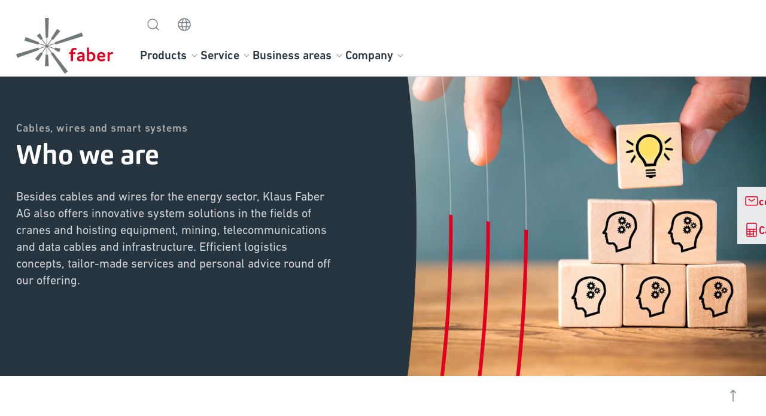

--- FILE ---
content_type: text/html
request_url: https://www.faberkabel.at/en/company/about-us/who-we-are/
body_size: 50647
content:
<!DOCTYPE html><html lang="en-EU"><head><meta charSet="utf-8"/><meta http-equiv="x-ua-compatible" content="ie=edge"/><meta name="viewport" content="width=device-width, initial-scale=1, shrink-to-fit=no"/><meta name="generator" content="Gatsby 5.12.9"/><meta property="og:title" content="About us" data-gatsby-head="true"/><meta name="twitter:title" content="About us" data-gatsby-head="true"/><meta name="description" content="Klaus Faber AG not only markets cables and wires in the energy sector. It also delivers innovative system solutions. Find out more!" data-gatsby-head="true"/><meta property="og:description" content="Klaus Faber AG not only markets cables and wires in the energy sector. It also delivers innovative system solutions. Find out more!" data-gatsby-head="true"/><meta name="twitter:description" content="Klaus Faber AG not only markets cables and wires in the energy sector. It also delivers innovative system solutions. Find out more!" data-gatsby-head="true"/><meta name="twitter:card" content="summary" data-gatsby-head="true"/><meta property="og:locale" content="en_EU" data-gatsby-head="true"/><meta property="og:type" content="article" data-gatsby-head="true"/><meta name="robots" content="index,follow" data-gatsby-head="true"/><style data-href="/styles.abb567da151912f496ca.css" data-identity="gatsby-global-css">html{font-size:18px;-webkit-hyphens:auto;hyphens:auto}@media (max-width:575.98px){html{font-size:16px}}html body{-webkit-font-smoothing:antialiased;-moz-osx-font-smoothing:grayscale;color:#25343f;font-family:DIN Next LT Pro Regular,Arial,Helvetica,sans-serif;line-height:160%;margin:0}html body ::selection{background:#ff4f4f;color:#fff}html body a{color:#25343f;text-decoration:underline;text-decoration-color:#ff4f4f;transition:color .2s}html body a:hover{color:#ff4f4f}html body strong{font-family:DIN Next LT Pro Medium,Arial,Helvetica,sans-serif;font-weight:700}html #gatsby-focus-wrapper{display:flex;flex-direction:column;min-height:100vh}.navigation-module--navigationContainer--ffbd4{-webkit-backdrop-filter:blur(7.5px);backdrop-filter:blur(7.5px);background-color:hsla(180,5%,96%,.9);position:sticky;top:129px;z-index:101}@media (max-width:991.98px){.navigation-module--navigationContainer--ffbd4{display:none}}.navigation-module--subHeadWithChildren--6e71c>:not(:first-child){padding-top:1rem;text-align:left}.topBar-module--topBar--93000{-webkit-backdrop-filter:blur(7.5px);backdrop-filter:blur(7.5px);background-color:hsla(0,0%,100%,.9);border-bottom:1px solid #d3d6d9;position:sticky;top:0;z-index:900}.topBar-module--topBar--93000.topBar-module--darkBorder--2f39f{border-bottom:1px solid #25343f}.topBar-module--topBar--93000 .topBar-module--topBarInner--79b6e{align-items:flex-end;display:flex;flex-direction:row;justify-content:space-between;margin:auto;max-width:1440px;padding-left:1rem;padding-right:1rem}@media (max-width:1493px){.topBar-module--topBar--93000 .topBar-module--topBarInner--79b6e{padding-left:1.5rem;padding-right:1.5rem}}@media (max-width:991.98px){.topBar-module--topBar--93000 .topBar-module--topBarInner--79b6e{align-items:center}}.topBar-module--topBar--93000 .topBar-module--topBarInner--79b6e>div{display:flex;width:100%}@media (max-width:1399.98px){.topBar-module--topBar--93000 .topBar-module--topBarInner--79b6e>div{flex-direction:column-reverse}}@media (max-width:991.98px){.topBar-module--topBar--93000 .topBar-module--topBarInner--79b6e>div{width:auto}}.topBar-module--topBar--93000 .topBar-module--topBarInner--79b6e .topBar-module--logo--6a22a{cursor:pointer;height:97px;padding-block:16px}@media (max-width:991.98px){.topBar-module--topBar--93000 .topBar-module--topBarInner--79b6e .topBar-module--logo--6a22a{height:66px;padding-block:.5rem}}.contactForm-module--form--6953a{align-items:baseline;display:flex;flex-direction:column;gap:1.5rem}.contactForm-module--form--6953a>section>div{padding:0!important;width:unset!important}.contactForm-module--form--6953a>div{width:100%}.structuredTextRenderer-module--structuredTextContainer--1502a{display:block}.structuredTextRenderer-module--structuredTextContainer--1502a ol{counter-reset:section;list-style-type:none;padding-left:0}.structuredTextRenderer-module--structuredTextContainer--1502a ol li{margin-bottom:.444rem}.structuredTextRenderer-module--structuredTextContainer--1502a ol li:before{content:counters(section,".") ".";counter-increment:section}.structuredTextRenderer-module--structuredTextContainer--1502a ol li p{display:inline-block;margin:0 0 0 .556rem}.structuredTextRenderer-module--structuredTextContainer--1502a ol li ol{margin-top:.444rem;padding-left:.889rem}.structuredTextRenderer-module--structuredTextContainer--1502a ol li ol li:last-child{margin-bottom:0}.structuredTextRenderer-module--structuredTextContainer--1502a ul{list-style:none;padding-left:0}.structuredTextRenderer-module--structuredTextContainer--1502a ul li{margin-bottom:.444rem}.structuredTextRenderer-module--structuredTextContainer--1502a ul li:last-child{margin-bottom:0}.structuredTextRenderer-module--structuredTextContainer--1502a ul li p{margin:0 0 0 .722rem}.structuredTextRenderer-module--structuredTextContainer--1502a ul li:before{background:url([data-uri]) no-repeat 50%;content:"";display:inline-block;height:1.6rem;min-width:5px;position:absolute;width:5px}.structuredTextRenderer-module--structuredTextContainer--1502a ul li ul{margin-top:.444rem;padding-left:.889rem}.structuredTextRenderer-module--structuredTextContainer--1502a ul li ul li:last-child{margin-bottom:0}.structuredTextRenderer-module--structuredTextContainer--1502a p a:not([class]){color:#25343f;display:inline-block;font-family:inherit;text-decoration:underline;text-decoration-color:#ff4f4f;transition:color .2s}.structuredTextRenderer-module--structuredTextContainer--1502a p a:not([class]):hover{text-decoration-color:#ff4f4f!important}.structuredTextRenderer-module--structuredTextContainer--1502a p a:not([class]) i{margin-right:.611rem;vertical-align:text-top}.structuredTextRenderer-module--structuredTextContainer--1502a p:first-child{margin-top:0}.structuredTextRenderer-module--structuredTextContainer--1502a p:last-child{margin-bottom:0}.ctaButton-module--cta--d476b{background-color:#e20020;background-image:linear-gradient(0deg,#ff4f4f 50%,transparent 0);background-position:top;background-size:105% 205%;border-color:#e20020;color:#fff;gap:.5rem;position:relative;transition:all .15s ease-out}.ctaButton-module--cta--d476b:after{background:#ff4f4f;bottom:0;content:"";height:5px;left:0;position:absolute;width:0}.ctaButton-module--cta--d476b i{background-color:#fff}.ctaButton-module--cta--d476b:hover:not(:disabled):not(.ctaButton-module--disabled--f7cab){background-position:bottom;border-color:#ff4f4f;transition-delay:.3s}.ctaButton-module--cta--d476b:hover:not(:disabled):not(.ctaButton-module--disabled--f7cab):after{transition:width .3s ease-out;width:100%}.ctaButton-module--cta--d476b:active:not(:disabled):not(.ctaButton-module--disabled--f7cab){background-color:#e20020;background-image:none;border-color:#e20020;transition-delay:0ms}.ctaButton-module--cta--d476b:active:not(:disabled):not(.ctaButton-module--disabled--f7cab):after{content:none}.ctaButton-module--cta--d476b.ctaButton-module--disabled--f7cab,.ctaButton-module--cta--d476b:disabled{background:#e9ebec;border-color:#e9ebec;color:#a8aeb2}.ctaButton-module--cta--d476b.ctaButton-module--disabled--f7cab i,.ctaButton-module--cta--d476b:disabled i{background-color:#a8aeb2}.ctaButton-module--cta--d476b.ctaButton-module--disabled--f7cab:hover{color:#a8aeb2;cursor:not-allowed}.ctaButton-module--cta--d476b.ctaButton-module--iconOnly--be3bb{padding:12px}.ctaButton-module--cta--d476b.ctaButton-module--iconRight--18616{padding-right:1.278rem}@media (max-width:575.98px){.ctaButton-module--cta--d476b.ctaButton-module--iconRight--18616{padding-right:1.438rem}}.ctaButton-module--cta--d476b.ctaButton-module--iconLeft--4b6f8{padding-left:1.278rem}@media (max-width:575.98px){.ctaButton-module--cta--d476b.ctaButton-module--iconLeft--4b6f8{padding-left:1.438rem}}.ctaButton-module--cta--d476b.ctaButton-module--light--cd17f.ctaButton-module--disabled--f7cab,.ctaButton-module--cta--d476b.ctaButton-module--light--cd17f:disabled{background-color:#515d65;border-color:#515d65;color:#7c858c}.ctaButton-module--cta--d476b.ctaButton-module--light--cd17f.ctaButton-module--disabled--f7cab i,.ctaButton-module--cta--d476b.ctaButton-module--light--cd17f:disabled i{background-color:#7c858c}a.ctaButton-module--cta--d476b:hover{color:#fff}.primaryButton-module--primary--b76b3{background-color:#f4f5f5;background-position:top;background-size:105% 205%;border-color:#d3d6d9;color:#e20020;gap:.5rem;position:relative;transition:all .15s ease-out}.primaryButton-module--primary--b76b3:after{background:#ff4f4f;bottom:0;content:"";height:5px;left:0;position:absolute;width:0}.primaryButton-module--primary--b76b3 i{background-color:#7c858c;transition:all .15s ease-out}.primaryButton-module--primary--b76b3:hover:not(:disabled):not(.primaryButton-module--disabled--cc5f1){background-image:linear-gradient(0deg,#ff4f4f 50%,transparent 0);background-position:bottom;border-color:#ff4f4f;color:#fff;transition-delay:.3s}.primaryButton-module--primary--b76b3:hover:not(:disabled):not(.primaryButton-module--disabled--cc5f1):after{content:"";transition:width .3s ease-out;width:100%}.primaryButton-module--primary--b76b3:hover:not(:disabled):not(.primaryButton-module--disabled--cc5f1) i{background-color:#fff;transition-delay:.3s}.primaryButton-module--primary--b76b3:active:not(:disabled):not(.primaryButton-module--disabled--cc5f1){background-color:#e20020;background-image:none;border-color:#e20020;transition-delay:0ms}.primaryButton-module--primary--b76b3:active:not(:disabled):not(.primaryButton-module--disabled--cc5f1):after{content:none}.primaryButton-module--primary--b76b3.primaryButton-module--disabled--cc5f1,.primaryButton-module--primary--b76b3:disabled{background-color:transparent;background-image:none;border-color:#e9ebec;color:#a8aeb2;min-height:24px}.primaryButton-module--primary--b76b3.primaryButton-module--disabled--cc5f1 i,.primaryButton-module--primary--b76b3:disabled i{background-color:#a8aeb2}.primaryButton-module--primary--b76b3.primaryButton-module--disabled--cc5f1:hover{cursor:not-allowed}.primaryButton-module--primary--b76b3.primaryButton-module--iconOnly--6ca8d{padding:12px}.primaryButton-module--primary--b76b3.primaryButton-module--iconRight--788f1{padding-right:1.278rem}@media (max-width:575.98px){.primaryButton-module--primary--b76b3.primaryButton-module--iconRight--788f1{padding-right:1.438rem}}.primaryButton-module--primary--b76b3.primaryButton-module--iconLeft--747e0{padding-left:1.278rem}@media (max-width:575.98px){.primaryButton-module--primary--b76b3.primaryButton-module--iconLeft--747e0{padding-left:1.438rem}}.primaryButton-module--primary--b76b3.primaryButton-module--light--93795:not(:disabled,.primaryButton-module--disabled--cc5f1){background-color:hsla(0,0%,100%,.05);border-color:#515d65;color:#fff}.primaryButton-module--primary--b76b3.primaryButton-module--light--93795:not(:disabled,.primaryButton-module--disabled--cc5f1).primaryButton-module--iconOnly--6ca8d i{background-color:#fff}.primaryButton-module--primary--b76b3.primaryButton-module--light--93795:not(:disabled,.primaryButton-module--disabled--cc5f1) i{background-color:#7c858c}.primaryButton-module--primary--b76b3.primaryButton-module--light--93795:not(:disabled,.primaryButton-module--disabled--cc5f1):hover:not(:disabled){border-color:#ff4f4f;color:#fff}.primaryButton-module--primary--b76b3.primaryButton-module--light--93795:not(:disabled,.primaryButton-module--disabled--cc5f1):hover:not(:disabled) i{background-color:#fff}.primaryButton-module--primary--b76b3.primaryButton-module--light--93795:not(:disabled,.primaryButton-module--disabled--cc5f1):active:not(:disabled):not(.primaryButton-module--disabled--cc5f1){border-color:#e20020}.primaryButton-module--primary--b76b3.primaryButton-module--light--93795.primaryButton-module--disabled--cc5f1,.primaryButton-module--primary--b76b3.primaryButton-module--light--93795:disabled{border-color:#515d65;color:#7c858c}.primaryButton-module--primary--b76b3.primaryButton-module--light--93795.primaryButton-module--disabled--cc5f1 i,.primaryButton-module--primary--b76b3.primaryButton-module--light--93795:disabled i{background-color:#515d65}.secondaryButton-module--secondary--3e0f2{background:transparent;border-color:#25343f;border-width:2px;color:#25343f;gap:.5rem;transition:all .15s ease-out}.secondaryButton-module--secondary--3e0f2 i{background-color:#25343f;transition:all .15s ease-out}.secondaryButton-module--secondary--3e0f2:hover:not(:disabled):not(.secondaryButton-module--disabled--e458f){background:#515d65;border-color:#515d65;color:#fff}.secondaryButton-module--secondary--3e0f2:hover:not(:disabled):not(.secondaryButton-module--disabled--e458f) i{background-color:#fff}.secondaryButton-module--secondary--3e0f2:active:not(:disabled):not(.secondaryButton-module--disabled--e458f){background:#515d65;border-color:#515d65;color:#fff}.secondaryButton-module--secondary--3e0f2:active:not(:disabled):not(.secondaryButton-module--disabled--e458f) i{background-color:#fff}.secondaryButton-module--secondary--3e0f2.secondaryButton-module--disabled--e458f,.secondaryButton-module--secondary--3e0f2:disabled{background:transparent;border-color:#e9ebec;color:#a8aeb2}.secondaryButton-module--secondary--3e0f2.secondaryButton-module--disabled--e458f i,.secondaryButton-module--secondary--3e0f2:disabled i{background-color:#a8aeb2}.secondaryButton-module--secondary--3e0f2.secondaryButton-module--disabled--e458f:hover{cursor:not-allowed}.secondaryButton-module--secondary--3e0f2.secondaryButton-module--iconOnly--56a45{padding:1rem}@media (max-width:575.98px){.secondaryButton-module--secondary--3e0f2.secondaryButton-module--iconOnly--56a45{padding:1.125rem}}.secondaryButton-module--secondary--3e0f2.secondaryButton-module--iconRight--efcc7{padding-right:1.278rem}@media (max-width:575.98px){.secondaryButton-module--secondary--3e0f2.secondaryButton-module--iconRight--efcc7{padding-right:1.438rem}}.secondaryButton-module--secondary--3e0f2.secondaryButton-module--iconLeft--95df6{padding-left:1.278rem}@media (max-width:575.98px){.secondaryButton-module--secondary--3e0f2.secondaryButton-module--iconLeft--95df6{padding-left:1.438rem}}.secondaryButton-module--secondary--3e0f2.secondaryButton-module--light--9cc72:not(:disabled,.secondaryButton-module--disabled--e458f){border-color:#fff;color:#fff}.secondaryButton-module--secondary--3e0f2.secondaryButton-module--light--9cc72:not(:disabled,.secondaryButton-module--disabled--e458f) i{background-color:#fff}.secondaryButton-module--secondary--3e0f2.secondaryButton-module--light--9cc72:not(:disabled,.secondaryButton-module--disabled--e458f):disabled{background:#fff;border-color:#e9ebec;color:#a8aeb2}.secondaryButton-module--secondary--3e0f2.secondaryButton-module--light--9cc72:not(:disabled,.secondaryButton-module--disabled--e458f):disabled i{background-color:#a8aeb2}.textButton-module--text--af378{background:transparent;color:#e20020;gap:.5rem;transition:all .15s ease-out}.textButton-module--text--af378 i{background-color:#7c858c}.textButton-module--text--af378:hover:not(:disabled):not(.textButton-module--disabled--46b11){color:#ff4f4f;text-decoration-color:#ff4f4f}.textButton-module--text--af378:hover:not(:disabled):not(.textButton-module--disabled--46b11).textButton-module--iconOnly--e6bc4 i{background-color:#ff4f4f}.textButton-module--text--af378.textButton-module--disabled--46b11,.textButton-module--text--af378:disabled{color:#a8aeb2}.textButton-module--text--af378.textButton-module--disabled--46b11 i,.textButton-module--text--af378:disabled i{background-color:#a8aeb2}.textButton-module--text--af378.textButton-module--disabled--46b11:hover{cursor:not-allowed}.textButton-module--text--af378.textButton-module--small--e1c96{font-family:DIN Next LT Pro Regular,Arial,Helvetica,sans-serif;font-size:.833rem}@media (max-width:575.98px){.textButton-module--text--af378.textButton-module--small--e1c96{font-size:.938rem}}.textButton-module--text--af378.textButton-module--light--58c04{color:#fff}.textButton-module--text--af378.textButton-module--light--58c04 i{background-color:#7c858c}.textButton-module--text--af378.textButton-module--light--58c04:not(:disabled,.textButton-module--disabled--46b11).textButton-module--iconOnly--e6bc4 i{background-color:#fff}.textButton-module--text--af378.textButton-module--light--58c04:hover:not(:disabled):not(.textButton-module--disabled--46b11){text-decoration-color:#ff4f4f}.textButton-module--text--af378.textButton-module--light--58c04.textButton-module--disabled--46b11,.textButton-module--text--af378.textButton-module--light--58c04:disabled{color:#7c858c}button.textButton-module--text--af378{height:-moz-fit-content;height:fit-content;min-height:1.5rem}a.textButton-module--text--af378,button.textButton-module--text--af378{border:none;padding:0;text-decoration:underline;text-decoration-color:transparent}a.pagerButton-module--pager--e2781,button.pagerButton-module--pager--e2781{border:none;height:42px;padding:0;width:40px}.pagerButton-module--pager--e2781{background-color:transparent;color:#25343f;position:relative;transition:width .15s ease-out}.pagerButton-module--pager--e2781:after{background-color:#515d65;bottom:0;content:"";height:3px;left:0;position:absolute;transition:width .15s ease-out;width:0}.pagerButton-module--pager--e2781 i{background-color:#25343f}.pagerButton-module--pager--e2781:hover:after{background-color:#ff4f4f;width:100%}.pagerButton-module--pager--e2781:hover i{background-color:#515d65}.pagerButton-module--pager--e2781.pagerButton-module--pagerActive--7ce8b:after,.pagerButton-module--pager--e2781:active:after{background-color:#e20020;width:100%}.pagerButton-module--pager--e2781.pagerButton-module--pagerActive--7ce8b i,.pagerButton-module--pager--e2781:active i{background-color:#e20020}.baseButton-module--btnBase--5b013{align-items:center;border-radius:0;border-style:solid;border-width:1px;cursor:pointer;display:flex;font-family:DIN Next LT Pro Medium,Arial,Helvetica,sans-serif;font-size:inherit;justify-content:center;line-height:130%;padding:12px 1.5rem;text-decoration:none;width:-moz-fit-content;width:fit-content}.baseButton-module--btnBase--5b013:disabled{cursor:not-allowed}.headline-module--h1--9e9ee,.headline-module--h2--419d3,.headline-module--h3--6c6d2,.headline-module--h4--c54f5,.headline-module--h5--c39be{color:#25343f;display:block;font-family:Carnas Bold,Arial,Helvetica,sans-serif;line-height:130%;margin:0}.headline-module--h1--9e9ee{font-size:1.75rem;margin-bottom:1.5rem}@media (min-width:576px){.headline-module--h1--9e9ee{font-size:calc(1.75rem + 2.72445vw - 19.19281px)}}@media (min-width:1200px){.headline-module--h1--9e9ee{font-size:2.5rem}}.headline-module--h2--419d3{font-size:1.563rem;margin-bottom:1.5rem}@media (min-width:576px){.headline-module--h2--419d3{font-size:calc(1.563rem + 1.92314vw - 14.57728px)}}@media (min-width:1200px){.headline-module--h2--419d3{font-size:2.056rem}}.headline-module--h3--6c6d2{font-size:1.375rem;margin-bottom:1.5rem}@media (min-width:576px){.headline-module--h3--6c6d2{font-size:calc(1.375rem + 1.44235vw - 11.80796px)}}@media (min-width:1200px){.headline-module--h3--6c6d2{font-size:1.722rem}}.headline-module--h4--c54f5{font-size:1.25rem;margin-bottom:1.5rem}@media (min-width:576px){.headline-module--h4--c54f5{font-size:calc(1.25rem + .96157vw - 9.03864px)}}@media (min-width:1200px){.headline-module--h4--c54f5{font-size:1.444rem}}.headline-module--h5--c39be{font-size:1.125rem;margin-bottom:.5rem}@media (min-width:576px){.headline-module--h5--c39be{font-size:calc(1.125rem + .64105vw - 7.19243px)}}@media (min-width:1200px){.headline-module--h5--c39be{font-size:1.222rem}}.headline-module--light--fbccb{color:#fff}.icon-module--icon--ecddc{align-items:center;background-color:#25343f;background-position:50%;background-repeat:no-repeat;display:inline-block;position:relative}.icon-module--appstore--92198{mask-image:url([data-uri]);-webkit-mask-image:url([data-uri])}.icon-module--arrowDown--af8cf{mask-image:url([data-uri]);-webkit-mask-image:url([data-uri])}.icon-module--arrowLeft--1b45a{mask-image:url([data-uri]);-webkit-mask-image:url([data-uri])}.icon-module--arrowRight--20e51{mask-image:url([data-uri]);-webkit-mask-image:url([data-uri])}.icon-module--arrowUp--b10a7{mask-image:url([data-uri]);-webkit-mask-image:url([data-uri])}.icon-module--arrowUpRight--0b086{mask-image:url([data-uri]);-webkit-mask-image:url([data-uri])}.icon-module--cableReel--9281b{mask-image:url([data-uri]);-webkit-mask-image:url([data-uri])}.icon-module--calculator--21b43{mask-image:url([data-uri]);-webkit-mask-image:url([data-uri])}.icon-module--calendar--a7931{mask-image:url([data-uri]);-webkit-mask-image:url([data-uri])}.icon-module--cancel--73c6b{mask-image:url([data-uri]);-webkit-mask-image:url([data-uri])}.icon-module--cart--758c2{mask-image:url([data-uri]);-webkit-mask-image:url([data-uri])}.icon-module--certificateDownload--14a3f{mask-image:url([data-uri]);-webkit-mask-image:url([data-uri])}.icon-module--checkBoxChecked--3518a{mask-image:url([data-uri]);-webkit-mask-image:url([data-uri])}.icon-module--checkBoxUnchecked--394ec{mask-image:url([data-uri]);-webkit-mask-image:url([data-uri])}.icon-module--checkCircle--560e0,.icon-module--checkCircleGreen--56e99{mask-image:url([data-uri]);-webkit-mask-image:url([data-uri])}.icon-module--checkCircleGreen--56e99{background:#2fd67b}.icon-module--checkCircleOutline--2bba4{mask-image:url([data-uri]);-webkit-mask-image:url([data-uri])}.icon-module--chevronDown--a8c17{mask-image:url([data-uri]);-webkit-mask-image:url([data-uri])}.icon-module--chevronLeft--46a5c{mask-image:url([data-uri]);-webkit-mask-image:url([data-uri])}.icon-module--chevronRight--8c305{mask-image:url([data-uri]);-webkit-mask-image:url([data-uri])}.icon-module--chevronUp--9b5b8{mask-image:url([data-uri]);-webkit-mask-image:url([data-uri])}.icon-module--clock--d5028{mask-image:url([data-uri]);-webkit-mask-image:url([data-uri])}.icon-module--close--c72a7{mask-image:url([data-uri]);-webkit-mask-image:url([data-uri])}.icon-module--documentDownload--4f163{mask-image:url([data-uri]);-webkit-mask-image:url([data-uri])}.icon-module--dots--6c9fb{mask-image:url([data-uri]);-webkit-mask-image:url([data-uri])}.icon-module--facebook--13318{mask-image:url([data-uri]);-webkit-mask-image:url([data-uri])}.icon-module--info--0fabc{mask-image:url([data-uri]);-webkit-mask-image:url([data-uri])}.icon-module--instagram--39956{mask-image:url([data-uri]);-webkit-mask-image:url([data-uri])}.icon-module--lightBulb--81cca{mask-image:url([data-uri]);-webkit-mask-image:url([data-uri])}.icon-module--linkedin--734e6{mask-image:url([data-uri]);-webkit-mask-image:url([data-uri])}.icon-module--mail--c6030{mask-image:url([data-uri]);-webkit-mask-image:url([data-uri])}.icon-module--menu--0ff7d{mask-image:url([data-uri]);-webkit-mask-image:url([data-uri])}.icon-module--minus--9708e{mask-image:url([data-uri]);-webkit-mask-image:url([data-uri])}.icon-module--newsletter--f2780{mask-image:url([data-uri]);-webkit-mask-image:url([data-uri])}.icon-module--pin--076a5{mask-image:url([data-uri]);-webkit-mask-image:url([data-uri])}.icon-module--pdf--d1bc4{mask-image:url([data-uri]);-webkit-mask-image:url([data-uri])}.icon-module--phone--4943a{mask-image:url([data-uri]);-webkit-mask-image:url([data-uri])}.icon-module--play--b0d09{mask-image:url([data-uri]);-webkit-mask-image:url([data-uri])}.icon-module--playstore--dd518{mask-image:url([data-uri]);-webkit-mask-image:url([data-uri])}.icon-module--printer--4e363{mask-image:url([data-uri]);-webkit-mask-image:url([data-uri])}.icon-module--radioButtonChecked--ccf67{mask-image:url([data-uri]);-webkit-mask-image:url([data-uri])}.icon-module--radioButtonUnchecked--782db{mask-image:url([data-uri]);-webkit-mask-image:url([data-uri])}.icon-module--search--799aa{mask-image:url([data-uri]);-webkit-mask-image:url([data-uri])}.icon-module--smartphone--5966b{mask-image:url([data-uri]);-webkit-mask-image:url([data-uri])}.icon-module--upload--28a24{background:#7c858c;mask-image:url([data-uri]);-webkit-mask-image:url([data-uri])}.icon-module--user--b89ee{mask-image:url([data-uri]);-webkit-mask-image:url([data-uri])}.icon-module--userCheck--09813{mask-image:url([data-uri]);-webkit-mask-image:url([data-uri])}.icon-module--userLogin--28241{background-image:url([data-uri])}.icon-module--userNoCheck--2e830{mask-image:url([data-uri]);-webkit-mask-image:url([data-uri])}.icon-module--world--14a68{mask-image:url([data-uri]);-webkit-mask-image:url([data-uri])}.icon-module--xing--be5f8{mask-image:url([data-uri]);-webkit-mask-image:url([data-uri])}.icon-module--youtube--c1efa{mask-image:url([data-uri]);-webkit-mask-image:url([data-uri])}.icon-module--paperPlaneDesktop--bab45{background:url([data-uri])}.icon-module--paperPlanePhone--63485{background:url([data-uri])}.text-module--light--94582{color:#d3d6d9}.text-module--light--94582 a,.text-module--light--94582 a:hover{color:#fff}.mainNavigation-module--container--02828{align-items:flex-end;display:flex;flex-direction:row;gap:2rem;justify-content:flex-start;margin:0 auto;max-width:1440px;padding:0 1.5rem}@media (max-width:991.98px){.mainNavigation-module--container--02828{display:none}}@media (max-width:1399.98px){.mainNavigation-module--container--02828{justify-content:end;padding:0;width:100%}.mainNavigation-module--container--02828 a,.mainNavigation-module--container--02828 button{word-break:break-word}}.mainNavigation-module--container--02828 .mainNavigation-module--item--71e31{align-items:center;display:flex;font-family:DIN Next LT Pro Medium,Arial,Helvetica,sans-serif}a.mainMenuItem-module--mainMenuItem--4e93d,button.mainMenuItem-module--mainMenuItem--4e93d{line-height:160%;padding:1.5rem 0}@media (max-width:1399.98px){a.mainMenuItem-module--mainMenuItem--4e93d,button.mainMenuItem-module--mainMenuItem--4e93d{padding:1rem 0}}@media (max-width:575.98px){a.mainMenuItem-module--mainMenuItem--4e93d,button.mainMenuItem-module--mainMenuItem--4e93d{padding:0}}.mainMenuItem-module--mainMenuItem--4e93d{background:transparent;border-color:transparent;color:#25343f;font-size:1.111rem;position:relative}.mainMenuItem-module--mainMenuItem--4e93d i{background-color:#7c858c;margin-left:.25rem}.mainMenuItem-module--mainMenuItem--4e93d:after{background-color:#e20020;bottom:-1px;content:"";display:block;height:5px;left:0;position:absolute;transition:width .15s ease-in-out;width:0}.mainMenuItem-module--mainMenuItem--4e93d:hover{color:inherit;cursor:pointer}.mainMenuItem-module--mainMenuItem--4e93d.mainMenuItem-module--active--a5b91:after,.mainMenuItem-module--mainMenuItem--4e93d:hover:after{width:100%}@media (min-width:576px){.mainMenuItem-module--mainMenuItem--4e93d.mainMenuItem-module--active--a5b91:after{width:100%}}.mainMenuItem-module--mainMenuItem--4e93d.mainMenuItem-module--light--d9385{color:#f4f5f5}.mainMenuItem-module--mainMenuItem--4e93d.mainMenuItem-module--light--d9385 i{background-color:#f4f5f5}.mainMenuItem-module--mainMenuItem--4e93d.mainMenuItem-module--light--d9385:hover:not(:disabled):not(.mainMenuItem-module--disabled--06d5f){color:#fff;text-decoration-color:#e20020}.mainMenuItem-module--mainMenuItem--4e93d.mainMenuItem-module--light--d9385.mainMenuItem-module--disabled--06d5f,.mainMenuItem-module--mainMenuItem--4e93d.mainMenuItem-module--light--d9385:disabled{color:#a8aeb2}.iconNavigation-module--iconNavigation--11247{display:flex}.iconNavigation-module--iconNavigation--11247 .iconNavigation-module--iconNavDesktop--2e283,.iconNavigation-module--iconNavigation--11247 .iconNavigation-module--iconNavMobile--e1173{align-items:center;display:flex;flex-direction:row;gap:1.5rem;margin-bottom:10px}@media (max-width:575.98px){.iconNavigation-module--iconNavigation--11247 .iconNavigation-module--iconNavDesktop--2e283,.iconNavigation-module--iconNavigation--11247 .iconNavigation-module--iconNavMobile--e1173{gap:1rem}}@media (max-width:1399.98px){.iconNavigation-module--iconNavigation--11247 .iconNavigation-module--iconNavDesktop--2e283,.iconNavigation-module--iconNavigation--11247 .iconNavigation-module--iconNavMobile--e1173{margin:19px 0 0}}@media (max-width:991.98px){.iconNavigation-module--iconNavigation--11247 .iconNavigation-module--iconNavDesktop--2e283,.iconNavigation-module--iconNavigation--11247 .iconNavigation-module--iconNavMobile--e1173{gap:1.5rem;margin:0}}.iconNavigation-module--iconNavigation--11247 .iconNavigation-module--iconNavDesktop--2e283>div,.iconNavigation-module--iconNavigation--11247 .iconNavigation-module--iconNavMobile--e1173>div{position:relative}.iconNavigation-module--iconNavigation--11247 .iconNavigation-module--iconNavMobile--e1173{display:flex}@media (min-width:992px){.iconNavigation-module--iconNavigation--11247 .iconNavigation-module--iconNavMobile--e1173{display:none}}.iconNavigation-module--iconNavigation--11247 .iconNavigation-module--iconNavDesktop--2e283{display:none}@media (min-width:992px){.iconNavigation-module--iconNavigation--11247 .iconNavigation-module--iconNavDesktop--2e283{display:flex;gap:0}.iconNavigation-module--iconNavigation--11247 .iconNavigation-module--iconNavDesktop--2e283>div:first-child{margin-right:1rem}.iconNavigation-module--iconNavigation--11247 .iconNavigation-module--iconNavDesktop--2e283>div:nth-child(3){margin-right:28.5px}.iconNavigation-module--iconNavigation--11247 .iconNavigation-module--iconNavDesktop--2e283>div:nth-child(4){margin-right:25.75px}.iconNavigation-module--iconNavigation--11247 .iconNavigation-module--iconNavDesktop--2e283>div:nth-child(5){margin-left:-20px}}.iconNavigation-module--iconNavigation--11247 .iconNavigation-module--iconNavDesktop--2e283 .iconNavigation-module--minWidth--ca221 a,.iconNavigation-module--iconNavigation--11247 .iconNavigation-module--iconNavDesktop--2e283 .iconNavigation-module--minWidth--ca221 button{min-width:45px}@media (max-width:1399.98px){.iconNavigation-module--iconNavigation--11247{justify-content:end}}@media (min-width:992px){.iconNavigation-module--contactButton--78431,.iconNavigation-module--menuButton--86346{display:none}}a.subMenuItem-module--subMenuItem--5688c,button.subMenuItem-module--subMenuItem--5688c{border:none;font-family:DIN Next LT Pro Regular,Arial,Helvetica,sans-serif;gap:.5rem;line-height:160%;padding:0;text-decoration:underline;text-decoration-color:transparent}.subMenuItem-module--subMenuItem--5688c{background:transparent;color:#25343f;transition:all .15s ease-out}.subMenuItem-module--subMenuItem--5688c i{background-color:#7c858c}.subMenuItem-module--subMenuItem--5688c.subMenuItem-module--active--13ca4,.subMenuItem-module--subMenuItem--5688c:hover{color:#ff4f4f;text-decoration-color:#ff4f4f}.subMenuItem-module--subMenuItem--5688c.subMenuItem-module--head--d00a0{font-family:DIN Next LT Pro Medium,Arial,Helvetica,sans-serif;font-size:20px}.subMenuItem-module--subMenuItem--5688c.subMenuItem-module--light--dc413{color:#fff}.subMenuItem-module--subMenuItem--5688c.subMenuItem-module--light--dc413.subMenuItem-module--active--13ca4,.subMenuItem-module--subMenuItem--5688c.subMenuItem-module--light--dc413:hover{color:#ff4f4f}.subMenuItem-module--subMenuItem--5688c.subMenuItem-module--light--dc413.subMenuItem-module--disabled--e1602,.subMenuItem-module--subMenuItem--5688c.subMenuItem-module--light--dc413:disabled{color:#a8aeb2}.subMenuItem-module--subMenuItem--5688c.subMenuItem-module--light--dc413.subMenuItem-module--head--d00a0.subMenuItem-module--active--13ca4,.subMenuItem-module--subMenuItem--5688c.subMenuItem-module--light--dc413.subMenuItem-module--head--d00a0:hover{color:#ff4f4f;text-decoration-color:#ff4f4f}.rollingIcon-module--rollingIcon--887aa a,.rollingIcon-module--rollingIcon--887aa button{align-items:center;background:none;border:none;display:flex;flex-direction:column;line-height:normal;padding:0;text-decoration:none}.rollingIcon-module--rollingIcon--887aa a i,.rollingIcon-module--rollingIcon--887aa button i{background-color:#7c858c;cursor:pointer;transition:top .15s ease-in-out}.rollingIcon-module--rollingIcon--887aa a span,.rollingIcon-module--rollingIcon--887aa button span{display:none;font-family:DIN Next LT Pro Regular,Arial,Helvetica,sans-serif;font-size:.75rem;opacity:0;position:relative;transition:bottom .15s ease-in-out}.rollingIcon-module--rollingIcon--887aa a:hover,.rollingIcon-module--rollingIcon--887aa button:hover{cursor:pointer}.rollingIcon-module--rollingIcon--887aa a:hover span,.rollingIcon-module--rollingIcon--887aa button:hover span{text-decoration:none}@media (min-width:576px){.rollingIcon-module--rollingIcon--887aa a i,.rollingIcon-module--rollingIcon--887aa button i{top:10px}.rollingIcon-module--rollingIcon--887aa a span,.rollingIcon-module--rollingIcon--887aa button span{bottom:-10px;display:block}.rollingIcon-module--rollingIcon--887aa.rollingIcon-module--active--8df43 i,.rollingIcon-module--rollingIcon--887aa:hover i{top:0}.rollingIcon-module--rollingIcon--887aa.rollingIcon-module--active--8df43 span,.rollingIcon-module--rollingIcon--887aa:hover span{bottom:0;color:#e20020;height:inherit;opacity:1}}@media (max-width:575.98px){.rollingIcon-module--rollingIcon--887aa.rollingIcon-module--displayLabelMobile--90fb4 a,.rollingIcon-module--rollingIcon--887aa.rollingIcon-module--displayLabelMobile--90fb4 button{flex-direction:row;justify-content:center}.rollingIcon-module--rollingIcon--887aa.rollingIcon-module--displayLabelMobile--90fb4 a span,.rollingIcon-module--rollingIcon--887aa.rollingIcon-module--displayLabelMobile--90fb4 button span{display:block;margin-left:.125rem;opacity:1}}.rollingIcon-module--rollingIcon--887aa.rollingIcon-module--light--ca25b{color:#fff}.rollingIcon-module--rollingIcon--887aa.rollingIcon-module--light--ca25b i{background-color:#fff}.rollingIcon-module--rollingIcon--887aa.rollingIcon-module--light--ca25b i+span{color:#fff}.rollingIcon-module--rollingIcon--887aa.rollingIcon-module--light--ca25b:hover:not(:disabled):not(.rollingIcon-module--disabled--ad216){color:#fff;text-decoration-color:#fff}.rollingIcon-module--rollingIcon--887aa.rollingIcon-module--light--ca25b.rollingIcon-module--disabled--ad216,.rollingIcon-module--rollingIcon--887aa.rollingIcon-module--light--ca25b:disabled{color:#a8aeb2}@media (max-width:991.98px){.languageSwitch-module--desktopLanguageSwitch--8e91a{display:none}}.mobileLanguageSwitch-module--mobileLanguageSwitch--c220d{align-items:center;display:flex;gap:.5rem}@media (min-width:992px){.mobileLanguageSwitch-module--mobileLanguageSwitch--c220d{display:none}}.mobileLanguageSwitch-module--mobileLanguageSwitch--c220d i{background-color:#7c858c}.mobileLanguageSwitch-module--mobileLanguageSwitch--c220d a{align-items:center;display:flex;gap:.5rem}.mobileLanguageSwitch-module--mobileLanguageSwitch--c220d a:not(:last-of-type):after{background:#7c858c;content:"";display:block;height:15px;width:1.8px}.mobileLanguageSwitch-module--mobileLanguageSwitch--c220d a.mobileLanguageSwitch-module--active--f111c{text-decoration-color:#25343f}.mobileLanguageSwitch-module--mobileLanguageSwitch--c220d a:not(.mobileLanguageSwitch-module--active--f111c){text-decoration:none}.languageDropdownContent-module--languageDropdown--461c4{align-items:center;background-color:#fff;box-shadow:0 16px 16px rgba(0,0,0,.16);display:flex;flex-direction:column;gap:1rem;left:50%;padding:1.5rem;position:absolute;transform:translateX(-50%)}.languageDropdownContent-module--languageDropdown--461c4 .languageDropdownContent-module--langLink--3d4c6{text-decoration:none}.languageDropdownContent-module--languageDropdown--461c4 .languageDropdownContent-module--langLink--3d4c6.languageDropdownContent-module--active--98cd2{font-weight:700}.subNavigation-module--wrapper--0cb5d{background-color:#fff;display:none;max-height:700px;overflow-y:auto;position:absolute;width:100%}.subNavigation-module--wrapper--0cb5d.subNavigation-module--open--dee7d{border-bottom:1px solid #d3d6d9;box-shadow:0 16px 16px rgba(0,0,0,.16);display:block}.subNavigation-module--wrapper--0cb5d .subNavigation-module--container--854bd{display:grid;gap:8rem;grid-template-columns:1fr 2fr;margin:auto;max-height:700px;max-width:1440px;padding:0 1.5rem}.navigationTeaserColumn-module--navigationTeaserColumn--84c04{display:flex;flex-direction:column;gap:1.5rem;padding:3rem 0;position:relative;width:100%}.navigationTeaserColumn-module--navigationTeaserColumn--84c04 .navigationTeaserColumn-module--teaserHeadline--b12dd{margin-bottom:0}.navigationTeaserColumn-module--navigationTeaserColumn--84c04 .navigationTeaserColumn-module--textWrapper--b5758 p:first-of-type{margin-top:0}.navigationTeaserColumn-module--navigationTeaserColumn--84c04 .navigationTeaserColumn-module--textWrapper--b5758 p:last-of-type{margin-bottom:0}.navigationTeaserColumn-module--navigationTeaserColumn--84c04 .navigationTeaserColumn-module--columnDivider--022d1{background-color:#d3d6d9;display:flex;height:100%;left:100%;margin-left:4rem;position:absolute;top:0;width:1px}.navigationColumn-module--column--b16e9{display:none;padding:3rem 0;position:relative;width:100%}.navigationColumn-module--column--b16e9.navigationColumn-module--active--b2d12{display:flex;flex-direction:column;gap:1rem}.navigationColumn-module--column--b16e9>div{display:grid}.navigationColumn-module--column--b16e9>div.navigationColumn-module--productNav--70ce9{column-gap:4rem;grid-auto-flow:column;row-gap:1rem}.navigationColumn-module--column--b16e9>div.navigationColumn-module--defaultNav--34311{column-gap:8rem;grid-template-columns:repeat(2,1fr);row-gap:3rem}.navigationColumn-module--column--b16e9 .navigationColumn-module--item--39a79{align-items:flex-start;justify-content:space-between;text-align:left}.navigationColumn-module--column--b16e9 .navigationColumn-module--columnDivider--691fd{background-color:#d3d6d9;display:flex;height:100%;left:50%;position:absolute;top:0;width:1px}.searchInput-module--searchFieldWrapper--13a29{background-color:#fff;border-bottom:1px solid #d3d6d9;box-shadow:0 16px 16px rgba(0,0,0,.16);display:flex;flex-direction:column;top:128px;width:100%;z-index:100}.searchInput-module--searchFieldWrapper--13a29.searchInput-module--fixed--4106a{position:fixed}@media (max-width:991.98px){.searchInput-module--searchFieldWrapper--13a29{border-bottom:none;top:83px}}.searchInput-module--searchFieldWrapper--13a29 .searchInput-module--searchFieldInnerWrapper--9c4bb{align-items:center;display:flex;margin:auto;max-width:1440px;padding:1.5rem;width:100%}.searchInput-module--searchFieldWrapper--13a29 .searchInput-module--searchFieldInnerWrapper--9c4bb .searchInput-module--searchForm--dda60{width:100%}@media (max-width:1493.98px){.searchInput-module--searchFieldWrapper--13a29 .searchInput-module--searchFieldInnerWrapper--9c4bb{width:calc(100% - 3rem)}}@media (max-width:991.98px){.searchInput-module--searchFieldWrapper--13a29 .searchInput-module--searchFieldInnerWrapper--9c4bb{border-bottom:1px solid #25343f;padding:1rem 1.5rem}}.searchField-module--searchInputArea--92980{display:flex;position:relative;width:100%}.searchField-module--searchInputArea--92980 .searchField-module--searchInput--37178{align-items:center;display:flex;gap:1rem;height:60px;width:100%}.searchField-module--searchInputArea--92980 .searchField-module--searchInput--37178 input{background-color:transparent;border:none;flex:1 0;font-family:DIN Next LT Pro Regular,Arial,Helvetica,sans-serif;font-size:1.111rem}.searchField-module--searchInputArea--92980 .searchField-module--searchInput--37178 input:focus{border:none;outline:none}.searchField-module--searchInputArea--92980 .searchField-module--searchInput--37178 input::placeholder{color:#a8aeb2}.searchField-module--searchInputArea--92980 .searchField-module--searchInput--37178 .searchField-module--searchButton--a3eb5{height:20px;width:20px}.searchField-module--searchInputArea--92980 .searchField-module--deleteSearchText--2551f i,.searchField-module--searchInputArea--92980 .searchField-module--searchInput--37178 .searchField-module--searchButton--a3eb5 i{background-color:#7c858c}.quickSearch-module--searchResults--27e83{align-items:start;background-color:#fff;display:grid;grid-template-columns:repeat(3,minmax(0,1fr));margin:auto;max-width:1440px;padding:0 1.5rem;position:relative;width:100%}.quickSearch-module--searchResults--27e83.quickSearch-module--noResults--f350c{grid-template-columns:unset}@media (max-width:1493.98px){.quickSearch-module--searchResults--27e83{width:calc(100% - 3rem)}}.quickSearch-module--searchResults--27e83:before{background:#25343f;content:"";height:1px;left:calc(-50vw + 720px + 1.5rem);position:absolute;top:0;width:100vw}@media (max-width:1493.98px){.quickSearch-module--searchResults--27e83:before{left:0}}@media (max-width:991.98px){.quickSearch-module--searchResults--27e83:before{display:none}.quickSearch-module--searchResults--27e83{display:flex;flex-direction:column;overflow-y:auto;padding:0;width:100%}.quickSearch-module--searchResults--27e83:not(.quickSearch-module--noResults--f350c){height:calc(100vh - 182px);min-height:calc(100vh - 182px)}}.quickSearch-module--searchResults--27e83 .quickSearch-module--loadingBar--16ac4{align-items:center;background:hsla(0,0%,100%,.5);display:flex;height:100%;justify-content:center;position:absolute;top:1px;width:100%;z-index:1}.tagline-module--tagline--89f9f{color:#7c858c;display:block;font-family:DIN Next LT Pro Medium,Arial,Helvetica,sans-serif;font-size:1rem;letter-spacing:.05em;line-height:130%;margin-bottom:.25rem}.tagline-module--tagline--89f9f.tagline-module--light--a71b5{color:#a8aeb2}@keyframes spinner-module--spin360--a3fa3{0%{transform:rotate(0deg);transform-origin:center}to{transform:rotate(1turn);transform-origin:center}}@keyframes spinner-module--bounce--7a82a{0%{animation-timing-function:ease-in;opacity:1;transform:translate(-50%,-50%)}6%{opacity:1}10%{animation-timing-function:ease-in;transform:translateY(calc(-50% - 24px)) translateX(-50%)}16.25%{animation-timing-function:ease-in;transform:translateY(calc(-50% - 12px)) translateX(-50%)}20.5%{animation-timing-function:ease-in;transform:translateY(calc(-50% - 6px)) translateX(-50%)}23.25%{animation-timing-function:ease-in;transform:translateY(calc(-50% - 4px)) translateX(-50%)}13.75%,18.75%,21.75%,6.25%{animation-timing-function:ease-out;transform:translate(-50%,-50%)}25%{animation-timing-function:ease-out;opacity:1;transform:translate(-50%,-50%)}}@keyframes spinner-module--fading--f6844{0%{opacity:0}to{opacity:1}}.spinner-module--spinner--a0b9a{animation:spinner-module--spin360--a3fa3 1s linear infinite;background-position:50%;background-repeat:no-repeat;background-size:contain;display:inline-block;height:16px;position:relative;width:16px}.spinner-module--spinner--a0b9a.spinner-module--small--7887e{background-image:url([data-uri])}.spinner-module--spinner--a0b9a.spinner-module--regular--44b3c{background:url([data-uri]) no-repeat 50%;height:88px;width:88px}.qsResults-module--errorText--485b5{align-items:center;display:flex;gap:1rem;min-height:100px;padding:1rem 0}.qsResults-module--errorText--485b5 i{background-color:#f55}@media (max-width:991.98px){.qsResults-module--errorText--485b5{padding:1rem 1.5rem}}.qsResultColumn-module--outerColumnContainer--72c82:first-child{border-right:1px solid #d3d6d9;padding:2rem 1.5rem 2rem 0}.qsResultColumn-module--outerColumnContainer--72c82:nth-child(2){border-right:1px solid #d3d6d9;padding:2rem 1.5rem}.qsResultColumn-module--outerColumnContainer--72c82:nth-child(3){padding:2rem 0 2rem 1.5rem}.qsResultColumn-module--outerColumnContainer--72c82:nth-child(3) .qsResultColumn-module--innerColumnWrapper--bcfba a{min-height:62px}.qsResultColumn-module--outerColumnContainer--72c82{display:flex;flex-direction:column;gap:3rem;justify-content:space-between}@media (min-width:992px){.qsResultColumn-module--outerColumnContainer--72c82{height:calc(630px - 4rem)}}.qsResultColumn-module--innerColumnWrapper--bcfba{display:flex;flex-direction:column;gap:1.5rem}@media (max-width:991.98px){.qsResultColumn-module--outerColumnContainer--72c82:first-child,.qsResultColumn-module--outerColumnContainer--72c82:nth-child(2),.qsResultColumn-module--outerColumnContainer--72c82:nth-child(3){border:none;padding:3rem 1.5rem;width:calc(100% - 3rem)}.qsResultColumn-module--outerColumnContainer--72c82:not(:first-child){border-top:1px solid #d3d6d9}}.qsSuggestionList-module--count--166bc{color:#7c858c}.qsSuggestionList-module--truncate--e3783{-webkit-line-clamp:2;-webkit-box-orient:vertical;display:-webkit-box;overflow:hidden}.tooltip-module--tooltipBtn--c8244{background:transparent;border:none;cursor:pointer;padding:0;position:unset}.tooltip-module--tooltipBtn--c8244 .tooltip-module--tooltipIcon--d68f1,.tooltip-module--tooltipBtn--c8244 .tooltip-module--tooltipIcon--d68f1.tooltip-module--iconStyleActive--37e4b,.tooltip-module--tooltipBtn--c8244 .tooltip-module--tooltipIcon--d68f1:hover{background-color:#25343f}@media (min-width:576px){.tooltip-module--tooltipBtn--c8244{position:relative}}.tooltip-module--tooltipBtn--c8244:active{border:none}.tooltip-module--tooltipBtn--c8244 .tooltip-module--tooltip--335b4{background-color:#fff;box-shadow:0 0 30px rgba(0,0,0,.15);font-family:DIN Next LT Pro Regular,Arial,Helvetica,sans-serif;font-size:.813rem;left:1.5rem;line-height:1.3008rem;margin-top:1rem;padding:1.5rem;position:absolute;text-align:start;width:calc(100vw - 6rem);z-index:999}@media (min-width:576px){.tooltip-module--tooltipBtn--c8244 .tooltip-module--tooltip--335b4{font-size:.833rem;left:0;line-height:1.3328rem;max-width:75vw;width:max-content}}@media (min-width:992px){.tooltip-module--tooltipBtn--c8244 .tooltip-module--tooltip--335b4{max-width:50vw}}@media (min-width:1440px){.tooltip-module--tooltipBtn--c8244 .tooltip-module--tooltip--335b4{max-width:360px}}a.searchSuggestion-module--searchSuggestion--a753a,button.searchSuggestion-module--searchSuggestion--a753a{line-height:160%;padding:0}.searchSuggestion-module--searchSuggestion--a753a{background:transparent;border-color:transparent;color:#25343f;display:flex;flex-direction:row-reverse;font-family:DIN Next LT Pro Regular,Arial,Helvetica,sans-serif;gap:1rem;max-height:62px;overflow:hidden;position:relative;text-align:left;text-overflow:ellipsis;transition:all .15s ease-out}.searchSuggestion-module--searchSuggestion--a753a.searchSuggestion-module--active--dee56,.searchSuggestion-module--searchSuggestion--a753a:hover{color:#ff4f4f;cursor:pointer;text-decoration:underline;text-decoration-color:#ff4f4f}.searchSuggestion-module--searchSuggestion--a753a img{height:60px;object-fit:contain;width:90px}.navigationMobile-module--navigationContainer--f0d2f{background-color:#fff;display:flex;flex-direction:column;height:calc(100% - 82px);overflow:auto;position:fixed;top:82px;width:100%;z-index:101}.navigationMobile-module--navigationContainer--f0d2f.navigationMobile-module--hidden--95289{display:none}@media (min-width:992px){.navigationMobile-module--navigationContainer--f0d2f{display:none}}.navigationMobile-module--navigationContainer--f0d2f.navigationMobile-module--withBottom--1072d{justify-content:space-between}.navigationMobile-module--navigationContainer--f0d2f .navigationMobile-module--additionalTopSpace--c7b94{padding-top:2.5rem}.navigationMobile-module--navigationContainer--f0d2f .navigationMobile-module--mobileNavHead--5855e{border-bottom:1px solid #d3d6d9;display:flex;flex-direction:column;gap:1.5rem;padding:1.5rem}.mobileNavList-module--navList--b7069{display:flex;flex-direction:column;gap:1.5rem;padding:1.5rem}.mobileNavList-module--navList--b7069 .mobileNavList-module--item--36fc2{align-items:flex-start;justify-content:space-between;text-align:left}.navigationMobileBottom-module--mobileNavBottom--df19c{border-top:1px solid #d3d6d9;display:flex;flex-direction:column;gap:1.5rem;padding:1.5rem}.heroText-module--heroTextSection--5b4f9{overflow:hidden;position:relative}.heroText-module--heroTextSection--5b4f9 .heroText-module--heroTextContainer--65843{display:flex;flex-direction:column;padding:0!important}@media (max-width:991.98px){.heroText-module--heroTextSection--5b4f9 .heroText-module--heroTextContainer--65843{padding:0}.heroText-module--heroTextSection--5b4f9 .heroText-module--heroTextContainer--65843 .heroText-module--left--5143f{padding:1.5rem 1.5rem 0}.heroText-module--heroTextSection--5b4f9 .heroText-module--heroTextContainer--65843 .heroText-module--left--5143f.heroText-module--paddingBottom--b61ab{padding-bottom:1.5rem}.heroText-module--heroTextSection--5b4f9 .heroText-module--heroTextContainer--65843 .heroText-module--left--5143f.heroText-module--hasBreadcrumb--9df49{padding-top:0}}@media (min-width:1920px){.heroText-module--heroTextSection--5b4f9 .heroText-module--heroTextContainer--65843{margin:auto;width:1440px}}.heroText-module--heroTextSection--5b4f9 .heroText-module--heroTextContainer--65843 .heroText-module--headerItemWrapper--7a03b{display:flex;position:relative}@media (max-width:991.98px){.heroText-module--heroTextSection--5b4f9 .heroText-module--heroTextContainer--65843 .heroText-module--headerItemWrapper--7a03b{flex-direction:column;overflow:hidden}}.heroText-module--heroTextSection--5b4f9 .heroText-module--heroTextContainer--65843 .heroText-module--headerItemWrapper--7a03b .heroText-module--left--5143f{background-color:#25343f;display:flex;flex-direction:column;z-index:2}@media (min-width:992px) and (max-width:1493.98px){.heroText-module--heroTextSection--5b4f9 .heroText-module--heroTextContainer--65843 .heroText-module--headerItemWrapper--7a03b .heroText-module--left--5143f{padding-left:1.5rem}}.heroText-module--heroTextSection--5b4f9 .heroText-module--heroTextContainer--65843 .heroText-module--headerItemWrapper--7a03b .heroText-module--left--5143f.heroText-module--hasBreadcrumb--9df49 .heroText-module--textWrapper--c7fdc{margin:4rem 0 8rem}@media (max-width:991.98px){.heroText-module--heroTextSection--5b4f9 .heroText-module--heroTextContainer--65843 .heroText-module--headerItemWrapper--7a03b .heroText-module--left--5143f.heroText-module--hasBreadcrumb--9df49 .heroText-module--textWrapper--c7fdc{margin:2rem 0 0}}.heroText-module--heroTextSection--5b4f9 .heroText-module--heroTextContainer--65843 .heroText-module--headerItemWrapper--7a03b .heroText-module--left--5143f .heroText-module--textWrapper--c7fdc{display:flex;flex-direction:column;height:100%;justify-content:center;margin:8rem 0;width:100%}@media (max-width:991.98px){.heroText-module--heroTextSection--5b4f9 .heroText-module--heroTextContainer--65843 .heroText-module--headerItemWrapper--7a03b .heroText-module--left--5143f .heroText-module--textWrapper--c7fdc{margin:2rem 0 0;width:100%}}.heroText-module--heroTextSection--5b4f9 .heroText-module--heroTextContainer--65843 .heroText-module--headerItemWrapper--7a03b .heroText-module--left--5143f .heroText-module--text--f4387{font-size:1.111rem}@media (max-width:991.98px){.heroText-module--heroTextSection--5b4f9 .heroText-module--heroTextContainer--65843 .heroText-module--headerItemWrapper--7a03b .heroText-module--left--5143f .heroText-module--text--f4387{font-size:1.125rem}}.heroText-module--heroTextSection--5b4f9 .heroText-module--heroTextContainer--65843 .heroText-module--headerItemWrapper--7a03b .heroText-module--left--5143f .heroText-module--text--f4387 p:last-child{margin-bottom:0}@media (min-width:992px){.heroText-module--heroTextSection--5b4f9 .heroText-module--heroTextContainer--65843 .heroText-module--headerItemWrapper--7a03b .heroText-module--left--5143f{justify-content:center}}.heroText-module--heroTextSection--5b4f9 .heroText-module--heroTextContainer--65843 .heroText-module--headerItemWrapper--7a03b .heroText-module--left--5143f>.heroText-module--heroMediaTextTagline--13882{margin-bottom:.25rem}.heroText-module--heroTextSection--5b4f9 .heroText-module--heroTextContainer--65843 .heroText-module--headerItemWrapper--7a03b .heroText-module--left--5143f .heroText-module--buttonWrapper--acf4d{column-gap:1.5rem;display:flex;flex-wrap:wrap;margin-top:1.5rem;row-gap:1rem}@media (max-width:991.98px){.heroText-module--heroTextSection--5b4f9 .heroText-module--heroTextContainer--65843 .heroText-module--headerItemWrapper--7a03b .heroText-module--left--5143f .heroText-module--buttonWrapper--acf4d{align-items:flex-start;flex-direction:column}}.heroText-module--heroTextSection--5b4f9 .heroText-module--heroTextContainer--65843 .heroText-module--headerItemWrapper--7a03b .heroText-module--designElement--adbb9{height:100%;position:absolute;right:0;top:0;z-index:3}.heroText-module--heroTextSection--5b4f9 .heroText-module--heroTextContainer--65843 .heroText-module--headerItemWrapper--7a03b .heroText-module--designElement--adbb9 img{height:100%;object-fit:cover;width:300px}@media (max-width:991.98px){.heroText-module--heroTextSection--5b4f9 .heroText-module--heroTextContainer--65843 .heroText-module--headerItemWrapper--7a03b .heroText-module--designElement--adbb9{left:0;margin-bottom:-62.45vw;position:relative;top:37.55vw;transform:rotate(-90deg);transform-origin:0 0;width:-moz-fit-content;width:fit-content}.heroText-module--heroTextSection--5b4f9 .heroText-module--heroTextContainer--65843 .heroText-module--headerItemWrapper--7a03b .heroText-module--designElement--adbb9 img{height:100vw;transform:scaleY(-1);width:auto}}.heroText-module--heroTextSection--5b4f9 .heroText-module--heroTextContainer--65843.heroText-module--withBreadcrumb--95448 .heroText-module--left--5143f>ul:first-of-type{margin-top:1.5rem;padding:0}@media (min-width:992px){.heroText-module--heroTextSection--5b4f9 .heroText-module--heroTextContainer--65843 .heroText-module--headerItemWrapper--7a03b{display:grid;grid-template-columns:repeat(3,minmax(0,1fr))}.heroText-module--heroTextSection--5b4f9 .heroText-module--heroTextContainer--65843 .heroText-module--headerItemWrapper--7a03b .heroText-module--left--5143f{grid-column:1/span 2;height:-moz-fit-content;height:fit-content}.heroText-module--heroTextSection--5b4f9 .heroText-module--heroTextContainer--65843 .heroText-module--headerItemWrapper--7a03b .heroText-module--right--1cce2{justify-self:end}.heroText-module--heroTextSection--5b4f9 .heroText-module--heroTextContainer--65843 .heroText-module--headerItemWrapper--7a03b .heroText-module--right--1cce2 .heroText-module--designElement--adbb9{height:100%;position:relative}.heroText-module--heroTextSection--5b4f9 .heroText-module--heroTextContainer--65843 .heroText-module--headerItemWrapper--7a03b .heroText-module--right--1cce2 .heroText-module--designElement--adbb9 img{bottom:0;position:absolute;right:0;top:0}}.sectionContainer-module--content-section--5ddbd .sectionContainer-module--content-container--510d7{box-sizing:border-box;display:flex;margin:auto;padding:4rem 1.5rem}@media (min-width:1200px){.sectionContainer-module--content-section--5ddbd .sectionContainer-module--content-container--510d7{padding:5rem 1.5rem}}@media (min-width:1494px){.sectionContainer-module--content-section--5ddbd .sectionContainer-module--content-container--510d7{padding:5rem 0;width:1440px}}.sectionContainer-module--content-section--5ddbd .sectionContainer-module--content-container--510d7.sectionContainer-module--fullWidth--f5d9c{max-width:unset}.sectionContainer-module--content-section--5ddbd .sectionContainer-module--content-container--510d7.sectionContainer-module--containerNoPadding--14382{max-width:100%;padding:2vw 0}.sectionContainer-module--content-section--5ddbd .sectionContainer-module--content-container--510d7.sectionContainer-module--reducedWidth--a06f6{max-width:950px}.sectionContainer-module--content-section--5ddbd .sectionContainer-module--content-container--510d7.sectionContainer-module--reducedWidth--a06f6>div{width:100%}.heroMediaText-module--heroMediaTextSection--b219c{min-height:500px;overflow:hidden;position:relative}.heroMediaText-module--heroMediaTextSection--b219c .heroMediaText-module--heroMediaTextContainer--c8b7c{display:flex;flex-direction:column;padding:0}@media (max-width:991.98px){.heroMediaText-module--heroMediaTextSection--b219c .heroMediaText-module--heroMediaTextContainer--c8b7c{padding:0}.heroMediaText-module--heroMediaTextSection--b219c .heroMediaText-module--heroMediaTextContainer--c8b7c .heroMediaText-module--left--e15a7{padding:1.5rem 1.5rem 4rem}.heroMediaText-module--heroMediaTextSection--b219c .heroMediaText-module--heroMediaTextContainer--c8b7c .heroMediaText-module--left--e15a7.heroMediaText-module--noPaddingTop--cae5d{padding-top:0}}@media (min-width:1920px){.heroMediaText-module--heroMediaTextSection--b219c .heroMediaText-module--heroMediaTextContainer--c8b7c{margin:auto;width:1440px}}@media (min-width:992px) and (max-width:1493.98px){.heroMediaText-module--heroMediaTextSection--b219c .heroMediaText-module--heroMediaTextContainer--c8b7c{padding-left:1.5rem}}.heroMediaText-module--heroMediaTextSection--b219c .heroMediaText-module--heroMediaTextContainer--c8b7c .heroMediaText-module--headerItemWrapper--32afd{display:flex}@media (min-width:992px){.heroMediaText-module--heroMediaTextSection--b219c .heroMediaText-module--heroMediaTextContainer--c8b7c .heroMediaText-module--headerItemWrapper--32afd{overflow:hidden}}@media (max-width:991.98px){.heroMediaText-module--heroMediaTextSection--b219c .heroMediaText-module--heroMediaTextContainer--c8b7c .heroMediaText-module--headerItemWrapper--32afd{flex-direction:column}}.heroMediaText-module--heroMediaTextSection--b219c .heroMediaText-module--heroMediaTextContainer--c8b7c .heroMediaText-module--headerItemWrapper--32afd .heroMediaText-module--left--e15a7{background-color:#25343f;display:flex;flex-direction:column;z-index:2}.heroMediaText-module--heroMediaTextSection--b219c .heroMediaText-module--heroMediaTextContainer--c8b7c .heroMediaText-module--headerItemWrapper--32afd .heroMediaText-module--left--e15a7 .heroMediaText-module--textWrapper--cceae{display:flex;flex-direction:column;height:100%;justify-content:center;margin:4rem 0 8rem;width:85%}@media (max-width:991.98px){.heroMediaText-module--heroMediaTextSection--b219c .heroMediaText-module--heroMediaTextContainer--c8b7c .heroMediaText-module--headerItemWrapper--32afd .heroMediaText-module--left--e15a7 .heroMediaText-module--textWrapper--cceae{margin:2rem 0 0;width:100%}}.heroMediaText-module--heroMediaTextSection--b219c .heroMediaText-module--heroMediaTextContainer--c8b7c .heroMediaText-module--headerItemWrapper--32afd .heroMediaText-module--left--e15a7 .heroMediaText-module--text--337fe{font-size:1.111rem}@media (max-width:991.98px){.heroMediaText-module--heroMediaTextSection--b219c .heroMediaText-module--heroMediaTextContainer--c8b7c .heroMediaText-module--headerItemWrapper--32afd .heroMediaText-module--left--e15a7 .heroMediaText-module--text--337fe{font-size:1.125rem}}.heroMediaText-module--heroMediaTextSection--b219c .heroMediaText-module--heroMediaTextContainer--c8b7c .heroMediaText-module--headerItemWrapper--32afd .heroMediaText-module--left--e15a7 .heroMediaText-module--text--337fe p:last-child{margin-bottom:0}@media (min-width:992px){.heroMediaText-module--heroMediaTextSection--b219c .heroMediaText-module--heroMediaTextContainer--c8b7c .heroMediaText-module--headerItemWrapper--32afd .heroMediaText-module--left--e15a7{justify-content:center;min-height:500px;min-width:50%;width:50%}}.heroMediaText-module--heroMediaTextSection--b219c .heroMediaText-module--heroMediaTextContainer--c8b7c .heroMediaText-module--headerItemWrapper--32afd .heroMediaText-module--left--e15a7>.heroMediaText-module--heroMediaTextTagline--a4631{margin-bottom:.25rem}.heroMediaText-module--heroMediaTextSection--b219c .heroMediaText-module--heroMediaTextContainer--c8b7c .heroMediaText-module--headerItemWrapper--32afd .heroMediaText-module--left--e15a7 .heroMediaText-module--buttonWrapper--6062e{column-gap:1.5rem;display:flex;flex-wrap:wrap;margin-top:1.5rem;row-gap:1rem}@media (max-width:991.98px){.heroMediaText-module--heroMediaTextSection--b219c .heroMediaText-module--heroMediaTextContainer--c8b7c .heroMediaText-module--headerItemWrapper--32afd .heroMediaText-module--left--e15a7 .heroMediaText-module--buttonWrapper--6062e{align-items:flex-start;flex-direction:column}}.heroMediaText-module--heroMediaTextSection--b219c .heroMediaText-module--heroMediaTextContainer--c8b7c .heroMediaText-module--headerItemWrapper--32afd .heroMediaText-module--designElement--13e5e{left:calc(50% - 2px);position:relative;z-index:3}.heroMediaText-module--heroMediaTextSection--b219c .heroMediaText-module--heroMediaTextContainer--c8b7c .heroMediaText-module--headerItemWrapper--32afd .heroMediaText-module--designElement--13e5e img{height:100%;width:auto}@media (min-width:992px){.heroMediaText-module--heroMediaTextSection--b219c .heroMediaText-module--heroMediaTextContainer--c8b7c .heroMediaText-module--headerItemWrapper--32afd .heroMediaText-module--designElement--13e5e img{height:auto;position:absolute;width:300px}}.heroMediaText-module--heroMediaTextSection--b219c .heroMediaText-module--heroMediaTextContainer--c8b7c .heroMediaText-module--headerItemWrapper--32afd .heroMediaText-module--designElement--13e5e>div{height:100%;margin-left:-1px;position:absolute;width:max-content}.heroMediaText-module--heroMediaTextSection--b219c .heroMediaText-module--heroMediaTextContainer--c8b7c .heroMediaText-module--headerItemWrapper--32afd .heroMediaText-module--designElement--13e5e>div svg{width:auto!important}@media (min-width:992px){.heroMediaText-module--heroMediaTextSection--b219c .heroMediaText-module--heroMediaTextContainer--c8b7c .heroMediaText-module--headerItemWrapper--32afd .heroMediaText-module--designElement--13e5e{align-items:center;display:flex}.heroMediaText-module--heroMediaTextSection--b219c .heroMediaText-module--heroMediaTextContainer--c8b7c .heroMediaText-module--headerItemWrapper--32afd .heroMediaText-module--designElement--13e5e>div{height:auto}}@media (max-width:991.98px){.heroMediaText-module--heroMediaTextSection--b219c .heroMediaText-module--heroMediaTextContainer--c8b7c .heroMediaText-module--headerItemWrapper--32afd .heroMediaText-module--designElement--13e5e{left:0;position:absolute;top:calc(100vw + 2px);transform:rotate(-90deg);transform-origin:0 0}.heroMediaText-module--heroMediaTextSection--b219c .heroMediaText-module--heroMediaTextContainer--c8b7c .heroMediaText-module--headerItemWrapper--32afd .heroMediaText-module--designElement--13e5e img{height:100vw;transform:scaleY(-1);width:auto}.heroMediaText-module--heroMediaTextSection--b219c .heroMediaText-module--heroMediaTextContainer--c8b7c .heroMediaText-module--headerItemWrapper--32afd .heroMediaText-module--designElement--13e5e>div{height:100vw;transform:scaleY(-1)}}.heroMediaText-module--heroMediaTextSection--b219c .heroMediaText-module--heroMediaTextContainer--c8b7c .heroMediaText-module--headerItemWrapper--32afd .heroMediaText-module--right--cc132{height:100%}@media (min-width:992px){.heroMediaText-module--heroMediaTextSection--b219c .heroMediaText-module--heroMediaTextContainer--c8b7c .heroMediaText-module--headerItemWrapper--32afd .heroMediaText-module--right--cc132{min-width:50%;position:absolute;right:0;width:50%;z-index:1}}@media (min-width:1494px){.heroMediaText-module--heroMediaTextSection--b219c .heroMediaText-module--heroMediaTextContainer--c8b7c .heroMediaText-module--headerItemWrapper--32afd .heroMediaText-module--right--cc132{min-width:50%;width:50%}}@media (min-width:1920px){.heroMediaText-module--heroMediaTextSection--b219c .heroMediaText-module--heroMediaTextContainer--c8b7c .heroMediaText-module--headerItemWrapper--32afd .heroMediaText-module--right--cc132{left:50%;min-width:52.556rem;width:52.556rem}}.heroMediaText-module--heroMediaTextSection--b219c .heroMediaText-module--heroMediaTextContainer--c8b7c .heroMediaText-module--headerItemWrapper--32afd .heroMediaText-module--right--cc132 div{height:100%;width:100%}@media (max-width:991.98px){.heroMediaText-module--heroMediaTextSection--b219c .heroMediaText-module--heroMediaTextContainer--c8b7c .heroMediaText-module--headerItemWrapper--32afd .heroMediaText-module--right--cc132{height:100vw}}.heroMediaText-module--heroMediaTextSection--b219c .heroMediaText-module--heroMediaTextContainer--c8b7c.heroMediaText-module--withBreadcrumb--8883a .heroMediaText-module--left--e15a7>ul:first-of-type{margin-top:1.5rem;padding:0}@keyframes mediaElement-module--spin360--dd488{0%{transform:rotate(0deg);transform-origin:center}to{transform:rotate(1turn);transform-origin:center}}@keyframes mediaElement-module--bounce--27dfc{0%{animation-timing-function:ease-in;opacity:1;transform:translate(-50%,-50%)}6%{opacity:1}10%{animation-timing-function:ease-in;transform:translateY(calc(-50% - 24px)) translateX(-50%)}16.25%{animation-timing-function:ease-in;transform:translateY(calc(-50% - 12px)) translateX(-50%)}20.5%{animation-timing-function:ease-in;transform:translateY(calc(-50% - 6px)) translateX(-50%)}23.25%{animation-timing-function:ease-in;transform:translateY(calc(-50% - 4px)) translateX(-50%)}13.75%,18.75%,21.75%,6.25%{animation-timing-function:ease-out;transform:translate(-50%,-50%)}25%{animation-timing-function:ease-out;opacity:1;transform:translate(-50%,-50%)}}@keyframes mediaElement-module--fading--a20d8{0%{opacity:0}to{opacity:1}}.mediaElement-module--mediaDescription--1ca79{display:block;font-size:.833rem;line-height:1.3328rem;margin-top:1rem}@media (max-width:767.98px){.mediaElement-module--mediaDescription--1ca79{font-size:.813rem;line-height:1.3008rem}}.video-module--videoWrapper--f4d7e{aspect-ratio:1.77777778;background:#f4f5f5;height:100%;max-height:100%;max-width:100%;position:relative;width:100%}.video-module--videoWrapper--f4d7e button{bottom:0;height:-moz-fit-content;height:fit-content;left:0;margin:auto;position:absolute;right:0;top:0;width:-moz-fit-content;width:fit-content;z-index:3}.video-module--videoWrapper--f4d7e>div{height:100%;max-height:100%;max-width:100%;width:100%;z-index:1}.video-module--videoWrapper--f4d7e video{bottom:0;left:0;margin:auto;position:absolute;right:0;top:0;width:100%;z-index:2}.breadcrumbDesktop-module--breadcrumbContainer--33ac6{display:flex;flex-wrap:wrap;gap:.5rem;margin:0;padding:1.5rem 0}@media (min-width:992px){.breadcrumbDesktop-module--breadcrumbContainer--33ac6{padding:1.5rem 0 2.5rem}}@media (max-width:991.98px){.breadcrumbDesktop-module--breadcrumbContainer--33ac6{display:none}}.breadcrumbItem-module--breadcrumbItem--592cd{align-items:center;display:flex;list-style:none}.breadcrumbItem-module--breadcrumbItem--592cd a{gap:.5rem;text-decoration:none;text-decoration-color:transparent;transition:all .15s ease-out}.breadcrumbItem-module--breadcrumbItem--592cd a:hover{color:#7c858c;text-decoration:underline;text-decoration-color:#7c858c}.breadcrumbItem-module--breadcrumbItem--592cd a i{background-color:#7c858c}.breadcrumbItem-module--breadcrumbItem--592cd a,.breadcrumbItem-module--breadcrumbItem--592cd span{align-items:center;color:#7c858c;display:flex;font-size:.938rem}.breadcrumbItem-module--breadcrumbItem--592cd.breadcrumbItem-module--light--a86d3 a,.breadcrumbItem-module--breadcrumbItem--592cd.breadcrumbItem-module--light--a86d3 span{color:#a8aeb2}.breadcrumbItem-module--breadcrumbItem--592cd.breadcrumbItem-module--light--a86d3 i,.breadcrumbItem-module--breadcrumbItem--592cd.breadcrumbItem-module--light--a86d3:first-child i{background-color:#7c858c}.breadcrumbItem-module--breadcrumbItem--592cd i{background-color:#25343f}.breadcrumbMobile-module--breadcrumbContainer--f8b9d{align-items:center;display:flex;flex-direction:row;gap:.5rem;padding:1.5rem 0;position:relative}@media (min-width:992px){.breadcrumbMobile-module--breadcrumbContainer--f8b9d{display:none}}.breadcrumbMobile-module--breadcrumbContainer--f8b9d i{align-self:center;background-color:#7c858c;margin-left:.25rem;margin-right:.125rem}.breadcrumbMobile-module--breadcrumbContainer--f8b9d.breadcrumbMobile-module--light--ea52b i{background-color:#7c858c}.breadcrumbMobile-module--breadcrumbContainer--f8b9d.breadcrumbMobile-module--light--ea52b button{color:#a8aeb2}.breadcrumbMobile-module--breadcrumbContainer--f8b9d ul{margin:0;padding:0}.dropdownButton-module--breadcrumbDropdownBtn--4bb27{background-color:transparent;border:none;color:#7c858c;padding:0;position:relative;top:-.25rem}.dropdownContent-module--dropdownContainer--a4f7e{background-color:#fff;box-shadow:0 0 30px rgba(0,0,0,.15);display:flex;flex-direction:column;gap:1rem;max-width:18rem;min-width:12rem;padding:1.333rem;position:absolute;text-decoration:none;z-index:999}.dropdownContent-module--dropdownContainer--a4f7e .dropdownContent-module--breadcrumbDropdownLink--dc348{color:#7c858c;display:block;text-decoration:none}.contentElementRenderer-module--greyBG--54fdc+.contentElementRenderer-module--greyBG--54fdc>div,.contentElementRenderer-module--whiteBG--e2447+.contentElementRenderer-module--whiteBG--e2447>div{padding-top:0}.mediaTextAdvanced-module--mediaTextAdvancedContainer--60aa2{display:flex;flex-direction:column;gap:4rem}.mediaTextAdvanced-module--mediaTextAdvancedContainer--60aa2 .mediaTextAdvanced-module--headerContent--ea1ff{display:flex;justify-content:space-between}.mediaTextAdvanced-module--mediaTextAdvancedContainer--60aa2 .mediaTextAdvanced-module--headerContent--ea1ff.mediaTextAdvanced-module--imageRight--f493f{flex-direction:row-reverse}.mediaTextAdvanced-module--mediaTextAdvancedContainer--60aa2 .mediaTextAdvanced-module--headerContent--ea1ff .mediaTextAdvanced-module--textContainer--81ad1{min-width:41.666%;width:41.666%}.mediaTextAdvanced-module--mediaTextAdvancedContainer--60aa2 .mediaTextAdvanced-module--headerContent--ea1ff .mediaTextAdvanced-module--textContainer--81ad1 :last-child{margin-bottom:0}.mediaTextAdvanced-module--mediaTextAdvancedContainer--60aa2 .mediaTextAdvanced-module--headerContent--ea1ff .mediaTextAdvanced-module--image--fab81{min-width:50%;width:50%}.mediaTextAdvanced-module--mediaTextAdvancedContainer--60aa2 .mediaTextAdvanced-module--headerContent--ea1ff .mediaTextAdvanced-module--noImage--9a528{min-width:66.666%;width:66.666%}@media (max-width:1199.98px){.mediaTextAdvanced-module--mediaTextAdvancedContainer--60aa2 .mediaTextAdvanced-module--headerContent--ea1ff .mediaTextAdvanced-module--noImage--9a528{min-width:100%;width:100%}}@media (max-width:991.98px){.mediaTextAdvanced-module--mediaTextAdvancedContainer--60aa2 .mediaTextAdvanced-module--headerContent--ea1ff{flex-direction:column;gap:2rem}.mediaTextAdvanced-module--mediaTextAdvancedContainer--60aa2 .mediaTextAdvanced-module--headerContent--ea1ff.mediaTextAdvanced-module--imageRight--f493f{flex-direction:column}.mediaTextAdvanced-module--mediaTextAdvancedContainer--60aa2 .mediaTextAdvanced-module--headerContent--ea1ff .mediaTextAdvanced-module--image--fab81,.mediaTextAdvanced-module--mediaTextAdvancedContainer--60aa2 .mediaTextAdvanced-module--headerContent--ea1ff .mediaTextAdvanced-module--textContainer--81ad1{min-width:100%;width:100%}}.mediaTextAdvanced-module--mediaTextAdvancedContainer--60aa2 .mediaTextAdvanced-module--twoColumn--98c74{box-sizing:border-box;display:flex;flex-direction:row;gap:5rem}.mediaTextAdvanced-module--mediaTextAdvancedContainer--60aa2 .mediaTextAdvanced-module--twoColumn--98c74 .mediaTextAdvanced-module--left--096a6,.mediaTextAdvanced-module--mediaTextAdvancedContainer--60aa2 .mediaTextAdvanced-module--twoColumn--98c74 .mediaTextAdvanced-module--right--f5f8b{display:flex;flex-direction:column;gap:2rem;min-width:calc(50% - 2.5rem);width:calc(50% - 2.5rem)}@media (max-width:991.98px){.mediaTextAdvanced-module--mediaTextAdvancedContainer--60aa2 .mediaTextAdvanced-module--twoColumn--98c74{flex-direction:column;gap:2rem}.mediaTextAdvanced-module--mediaTextAdvancedContainer--60aa2 .mediaTextAdvanced-module--twoColumn--98c74 .mediaTextAdvanced-module--left--096a6,.mediaTextAdvanced-module--mediaTextAdvancedContainer--60aa2 .mediaTextAdvanced-module--twoColumn--98c74 .mediaTextAdvanced-module--right--f5f8b{min-width:100%;width:100%}}.mediaTextAdvanced-module--mediaTextAdvancedContainer--60aa2 .mediaTextAdvanced-module--oneColumn--9eb73{box-sizing:border-box;display:flex;flex-direction:column;gap:2rem;width:100%}@media (max-width:991.98px){.mediaTextAdvanced-module--mediaTextAdvancedContainer--60aa2{gap:2.5rem}}.nestedMedium-module--container--46bf0{display:flex;flex-direction:column;width:100%}.nestedText-module--container--6f48e{display:flex;flex-direction:column}.nestedText-module--container--6f48e p:first-of-type{margin-top:0}.nestedText-module--container--6f48e p:last-of-type{margin-bottom:0}.nestedTextBox-module--textContainer--609f7{display:flex;flex-direction:column}.nestedTextBox-module--textContainer--609f7 p:first-of-type{margin-top:0}.nestedTextBox-module--textContainer--609f7 p:last-of-type{margin-bottom:0}.nestedTextBox-module--textHint--9495b,.nestedTextBox-module--textNotice--f7a4c{background:#f4f5f5}.nestedTextBox-module--textHint--9495b .nestedTextBox-module--top--0f79f,.nestedTextBox-module--textNotice--f7a4c .nestedTextBox-module--top--0f79f{display:flex;gap:.5rem;padding:1.5rem 2rem}.nestedTextBox-module--textHint--9495b .nestedTextBox-module--top--0f79f i,.nestedTextBox-module--textNotice--f7a4c .nestedTextBox-module--top--0f79f i{background-color:#e20020}.nestedTextBox-module--textHint--9495b .nestedTextBox-module--top--0f79f .nestedTextBox-module--boxHeadline--d8ad9,.nestedTextBox-module--textNotice--f7a4c .nestedTextBox-module--top--0f79f .nestedTextBox-module--boxHeadline--d8ad9{margin-bottom:0}.nestedTextBox-module--textHint--9495b .nestedTextBox-module--bottom--a200b,.nestedTextBox-module--textNotice--f7a4c .nestedTextBox-module--bottom--a200b{border-top:1px solid #d3d6d9;padding:2rem}@media (max-width:991.98px){.nestedTextBox-module--textHint--9495b .nestedTextBox-module--top--0f79f,.nestedTextBox-module--textNotice--f7a4c .nestedTextBox-module--top--0f79f{padding:1rem 1.5rem}.nestedTextBox-module--textHint--9495b .nestedTextBox-module--bottom--a200b,.nestedTextBox-module--textNotice--f7a4c .nestedTextBox-module--bottom--a200b{padding:1.5rem}}.nestedContactBlock-module--container--66042{display:flex;gap:2rem}.nestedContactBlock-module--container--66042 .nestedContactBlock-module--contactDetails--34c64{display:flex;flex-direction:column;width:50%}.nestedContactBlock-module--container--66042 .nestedContactBlock-module--contactDetails--34c64>div{display:flex;flex-direction:column;gap:1rem;margin-top:2rem}.nestedContactBlock-module--container--66042 .nestedContactBlock-module--links--cf4b7{display:flex;flex-direction:column;gap:1.5rem;justify-content:end;width:50%}.nestedContactBlock-module--container--66042 .nestedContactBlock-module--links--cf4b7 p{margin:0}@media (max-width:767.98px){.nestedContactBlock-module--container--66042{flex-direction:column}.nestedContactBlock-module--container--66042 .nestedContactBlock-module--contactDetails--34c64,.nestedContactBlock-module--container--66042 .nestedContactBlock-module--links--cf4b7{width:100%}}.text-module--textSection--bce81{align-items:center;box-sizing:border-box;display:flex;flex-direction:column;width:100%}.text-module--textSection--bce81 .text-module--textSideBySide--4e79e{flex-direction:row}@media (max-width:1199.98px){.text-module--textSection--bce81 .text-module--textSideBySide--4e79e{column-gap:1.5rem}.text-module--textSection--bce81 .text-module--textSideBySide--4e79e .text-module--headlineWrapper--f61fa{min-width:49%;width:49%}}@media (max-width:767.98px){.text-module--textSection--bce81 .text-module--textSideBySide--4e79e{flex-direction:column}.text-module--textSection--bce81 .text-module--textSideBySide--4e79e .text-module--headlineWrapper--f61fa{width:100%}}@media (min-width:1200px){.text-module--textSection--bce81 .text-module--textSideBySide--4e79e{column-gap:11%}.text-module--textSection--bce81 .text-module--textSideBySide--4e79e .text-module--headlineWrapper--f61fa{min-width:40%;width:40%}}.text-module--textSection--bce81 .text-module--textBeneath--0c450{flex-direction:column}@media (max-width:1493.98px){.text-module--textSection--bce81 .text-module--textBeneath--0c450{width:100%}}@media (min-width:1400px){.text-module--textSection--bce81 .text-module--textBeneath--0c450 .text-module--headlineWrapper--f61fa,.text-module--textSection--bce81 .text-module--textBeneath--0c450 .text-module--structuredTextWrapper--02ce6{width:66.666%}}.text-module--textSection--bce81 .text-module--buttonContainer--97777{column-gap:1.5rem;display:flex;flex-wrap:wrap;margin-top:1.5rem;row-gap:1rem}@media (max-width:767.98px){.text-module--textSection--bce81 .text-module--buttonContainer--97777{align-items:flex-start;flex-direction:column}}@keyframes mediaText-module--spin360--9dcf5{0%{transform:rotate(0deg);transform-origin:center}to{transform:rotate(1turn);transform-origin:center}}@keyframes mediaText-module--bounce--149bf{0%{animation-timing-function:ease-in;opacity:1;transform:translate(-50%,-50%)}6%{opacity:1}10%{animation-timing-function:ease-in;transform:translateY(calc(-50% - 24px)) translateX(-50%)}16.25%{animation-timing-function:ease-in;transform:translateY(calc(-50% - 12px)) translateX(-50%)}20.5%{animation-timing-function:ease-in;transform:translateY(calc(-50% - 6px)) translateX(-50%)}23.25%{animation-timing-function:ease-in;transform:translateY(calc(-50% - 4px)) translateX(-50%)}13.75%,18.75%,21.75%,6.25%{animation-timing-function:ease-out;transform:translate(-50%,-50%)}25%{animation-timing-function:ease-out;opacity:1;transform:translate(-50%,-50%)}}@keyframes mediaText-module--fading--550bc{0%{opacity:0}to{opacity:1}}.mediaText-module--mediaTextContainer--9601b{flex-direction:column;gap:1.5rem}.mediaText-module--mediaTextContainer--9601b .mediaText-module--image--a4b9a{aspect-ratio:1.5;height:-moz-fit-content;height:fit-content;min-width:100%;width:100%}.mediaText-module--mediaTextContainer--9601b .mediaText-module--image--a4b9a img{aspect-ratio:1.5}.mediaText-module--mediaTextContainer--9601b>div{width:50%}@media (max-width:991.98px){.mediaText-module--mediaTextContainer--9601b>div{width:100%}}.mediaText-module--mediaTextContainer--9601b .mediaText-module--buttonWrapper--41041{display:flex;flex-wrap:wrap;gap:1.5rem;margin-top:1.5rem}@media (min-width:992px){.mediaText-module--mediaTextContainer--9601b{flex-direction:row;gap:2rem}.mediaText-module--mediaTextContainer--9601b.mediaText-module--imageRight--86e9e{flex-direction:row-reverse}.mediaText-module--mediaTextContainer--9601b .mediaText-module--image--a4b9a{min-width:49%;width:49%}}@media (min-width:1200px){.mediaText-module--mediaTextContainer--9601b{gap:11%}}.mediaText-module--mediaTextContainer--9601b .mediaText-module--contactBlock--a0aa2{margin-top:4rem}@media (max-width:991.98px){.mediaText-module--mediaTextContainer--9601b .mediaText-module--contactBlock--a0aa2{margin-top:2rem}}@keyframes slider-module--spin360--cc97f{0%{transform:rotate(0deg);transform-origin:center}to{transform:rotate(1turn);transform-origin:center}}@keyframes slider-module--bounce--e3051{0%{animation-timing-function:ease-in;opacity:1;transform:translate(-50%,-50%)}6%{opacity:1}10%{animation-timing-function:ease-in;transform:translateY(calc(-50% - 24px)) translateX(-50%)}16.25%{animation-timing-function:ease-in;transform:translateY(calc(-50% - 12px)) translateX(-50%)}20.5%{animation-timing-function:ease-in;transform:translateY(calc(-50% - 6px)) translateX(-50%)}23.25%{animation-timing-function:ease-in;transform:translateY(calc(-50% - 4px)) translateX(-50%)}13.75%,18.75%,21.75%,6.25%{animation-timing-function:ease-out;transform:translate(-50%,-50%)}25%{animation-timing-function:ease-out;opacity:1;transform:translate(-50%,-50%)}}@keyframes slider-module--fading--86219{0%{opacity:0}to{opacity:1}}.slider-module--sliderContainer--d09df{height:-moz-fit-content;height:fit-content;max-width:100%;min-width:49%;position:relative}.slider-module--sliderContainer--d09df .slider-module--slider--6148b{display:flex;flex-direction:column;justify-content:center;overflow:hidden}.slider-module--sliderContainer--d09df .slider-module--slidesContainer--101eb{display:flex;flex-direction:row;height:auto;margin-left:0}.slider-module--sliderContainer--d09df .slider-module--slide--96e48{flex:0 0 100%;margin-left:0;margin-right:0;max-width:100%;min-width:0;position:relative}.slider-module--sliderContainer--d09df .slider-module--slide--96e48>div>div:first-child{aspect-ratio:1.5;max-height:100%;max-width:100%;position:relative;width:100%}.slider-module--sliderContainer--d09df .slider-module--slide--96e48.slider-module--teaserSlide--487cd{flex:0 0 85%;opacity:.6;padding-right:1.5rem;position:relative}.slider-module--sliderContainer--d09df .slider-module--slide--96e48.slider-module--teaserSlide--487cd>div>div{width:auto}.slider-module--sliderContainer--d09df .slider-module--slide--96e48.slider-module--teaserSlide--487cd.slider-module--active--3aa82{opacity:1}.slider-module--sliderContainer--d09df .slider-module--sliderButtonsWrapper--5317a{align-items:flex-start;display:flex;gap:1rem;justify-content:space-between;position:relative}@media (max-width:767.98px){.slider-module--sliderContainer--d09df .slider-module--sliderButtonsWrapper--5317a{flex-direction:column;gap:1.5rem}}.slider-module--sliderContainer--d09df .slider-module--sliderButtonsWrapper--5317a .slider-module--defaultButtonContainer--4a32a{align-items:center;display:flex;flex:1 1;font-size:18px;font-weight:700;gap:1rem;justify-content:flex-end;margin-top:1rem;min-width:-moz-fit-content;min-width:fit-content}@media (max-width:767.98px){.slider-module--sliderContainer--d09df .slider-module--sliderButtonsWrapper--5317a .slider-module--defaultButtonContainer--4a32a{align-items:center;justify-content:center;margin-top:0;width:100%}}.defaultControls-module--sliderButtonsWrapper--523f8{align-items:flex-start;display:flex;gap:1rem;justify-content:space-between;position:relative}@media (max-width:767.98px){.defaultControls-module--sliderButtonsWrapper--523f8{flex-direction:column;gap:1.5rem}}.defaultControls-module--sliderButtonsWrapper--523f8 .defaultControls-module--defaultButtonContainer--8ce28{align-items:center;display:flex;flex:1 1;font-size:18px;font-weight:700;gap:1rem;justify-content:flex-end;margin-top:1rem;min-width:-moz-fit-content;min-width:fit-content}@media (max-width:767.98px){.defaultControls-module--sliderButtonsWrapper--523f8 .defaultControls-module--defaultButtonContainer--8ce28{align-items:center;justify-content:center;margin-top:0;width:100%}}.bulletControls-module--bulletContainer--74eea{display:none;gap:.75rem;justify-content:center;margin:1.5rem auto auto;width:max-content}@media (max-width:767.98px){.bulletControls-module--bulletContainer--74eea{display:flex;gap:0;margin:2rem 0 0 5px;width:83%}.bulletControls-module--bulletContainer--74eea button{width:100%}}.sliderButtons-module--dotButton--dc697{background:#a8aeb2;border:none;cursor:pointer;height:.25rem;opacity:.25;transition:width 5s;width:1.5rem}.sliderButtons-module--dotButton--dc697.sliderButtons-module--previousButton--ea5c6,.sliderButtons-module--dotButton--dc697.sliderButtons-module--selectedButton--abffd{opacity:1;position:relative}.sliderButtons-module--dotButton--dc697.sliderButtons-module--previousButton--ea5c6:after,.sliderButtons-module--dotButton--dc697.sliderButtons-module--selectedButton--abffd:after{background:#25343f;content:"";display:block;height:.25rem;left:0;opacity:1;position:absolute;top:0;width:100%;z-index:100}@keyframes mediaSlides-module--spin360--a77ca{0%{transform:rotate(0deg);transform-origin:center}to{transform:rotate(1turn);transform-origin:center}}@keyframes mediaSlides-module--bounce--254d1{0%{animation-timing-function:ease-in;opacity:1;transform:translate(-50%,-50%)}6%{opacity:1}10%{animation-timing-function:ease-in;transform:translateY(calc(-50% - 24px)) translateX(-50%)}16.25%{animation-timing-function:ease-in;transform:translateY(calc(-50% - 12px)) translateX(-50%)}20.5%{animation-timing-function:ease-in;transform:translateY(calc(-50% - 6px)) translateX(-50%)}23.25%{animation-timing-function:ease-in;transform:translateY(calc(-50% - 4px)) translateX(-50%)}13.75%,18.75%,21.75%,6.25%{animation-timing-function:ease-out;transform:translate(-50%,-50%)}25%{animation-timing-function:ease-out;opacity:1;transform:translate(-50%,-50%)}}@keyframes mediaSlides-module--fading--b166b{0%{opacity:0}to{opacity:1}}.mediaSlides-module--mediaDescription--b0f0a{animation:mediaSlides-module--fading--b166b 2s ease 0s 1 normal forwards;display:block;font-size:.833rem;line-height:1.3328rem;margin-top:1rem}@media (max-width:767.98px){.mediaSlides-module--mediaDescription--b0f0a{font-size:.813rem;line-height:1.3008rem;margin-top:1rem}}.mediaSliderControls-module--descriptionSliderButtonsWrapper--f8a9b{align-items:flex-start;display:flex;gap:1rem;justify-content:space-between;position:relative}@media (max-width:767.98px){.mediaSliderControls-module--descriptionSliderButtonsWrapper--f8a9b{flex-direction:column;gap:1.5rem}}.mediaSliderControls-module--descriptionSliderButtonsWrapper--f8a9b .mediaSliderControls-module--descriptionTextClass--1277d{flex:3 1;min-height:1.667rem}.mediaSliderControls-module--descriptionSliderButtonsWrapper--f8a9b .mediaSliderControls-module--defaultButtonContainer--3a244{align-items:center;display:flex;flex:1 1;font-size:18px;font-weight:700;gap:1rem;justify-content:flex-end;margin-top:1rem;min-width:-moz-fit-content;min-width:fit-content}@media (max-width:767.98px){.mediaSliderControls-module--descriptionSliderButtonsWrapper--f8a9b .mediaSliderControls-module--defaultButtonContainer--3a244{align-items:center;justify-content:center;margin-top:0;width:100%}}.mediaSlider-module--mediaSliderContainer--7b94f{display:flex;flex-direction:column}.mediaSlider-module--mediaSliderContainer--7b94f .mediaSlider-module--sliderWrap--07e93{margin:auto;max-width:100%;width:66.444rem}@media (max-width:calc(1196px + 2 * 1.5rem)){.mediaSlider-module--mediaSliderContainer--7b94f .mediaSlider-module--sliderWrap--07e93{width:calc(100vw - 3rem)}}.feature-module--featureContainer--740dc{justify-content:space-between}.feature-module--featureContainer--740dc,.feature-module--featureContainer--740dc .feature-module--featureHeader--72bee{display:flex;flex-direction:column;width:100%}.feature-module--featureContainer--740dc .feature-module--featureHeader--72bee.feature-module--sideBySide--c2ffe{flex-direction:row}@media (min-width:992px){.feature-module--featureContainer--740dc .feature-module--featureHeader--72bee.feature-module--sideBySide--c2ffe{gap:2%}}@media (max-width:991.98px){.feature-module--featureContainer--740dc .feature-module--featureHeader--72bee.feature-module--sideBySide--c2ffe{flex-direction:column}}.feature-module--featureContainer--740dc .feature-module--featureHeader--72bee .feature-module--featureHeaderIntro--100e5{width:100%}@media (min-width:1400px){.feature-module--featureContainer--740dc .feature-module--featureHeader--72bee .feature-module--featureHeaderIntro--100e5{width:calc(66% - 2rem)}}.feature-module--featureContainer--740dc .feature-module--featureHeader--72bee .feature-module--featureHeaderIntroNoTextBeneath--943a9{margin-bottom:4rem}@media (max-width:991.98px){.feature-module--featureContainer--740dc .feature-module--featureHeader--72bee .feature-module--featureHeaderIntroNoTextBeneath--943a9{margin-bottom:1rem}}.feature-module--featureContainer--740dc .feature-module--featureHeader--72bee .feature-module--featureText--e36d4{margin-bottom:5rem;width:100%}@media (max-width:991.98px){.feature-module--featureContainer--740dc .feature-module--featureHeader--72bee .feature-module--featureText--e36d4{margin-bottom:2rem}}@media (min-width:1400px){.feature-module--featureContainer--740dc .feature-module--featureHeader--72bee .feature-module--featureText--e36d4{width:calc(66% - 2rem)}}.featureRow-module--featureRows--8d9a1{display:block}.featureRow-module--featureRows--8d9a1>div:not(:first-child){margin-top:3rem}.featureRowContent-module--featureRowContent--3de03{display:flex;flex-direction:column;justify-content:flex-start}@media (max-width:991.98px){.featureRowContent-module--featureRowContent--3de03>div:not(:first-child){margin-top:2rem}}.featureRowContent-module--featureRowContent--3de03 .featureRowContent-module--threeColumns--40348,.featureRowContent-module--featureRowContent--3de03 .featureRowContent-module--twoColumns--97bc3{min-width:100%;width:100%}.featureRowContent-module--featureRowContent--3de03 .featureRowContent-module--threeColumns--40348>div:not(:first-child),.featureRowContent-module--featureRowContent--3de03 .featureRowContent-module--twoColumns--97bc3>div:not(:first-child){margin-top:3rem}@media (max-width:991.98px){.featureRowContent-module--featureRowContent--3de03 .featureRowContent-module--threeColumns--40348>div:not(:first-child),.featureRowContent-module--featureRowContent--3de03 .featureRowContent-module--twoColumns--97bc3>div:not(:first-child){margin-top:2rem}}.featureRowContent-module--featureRowContent--3de03 .featureRowContent-module--threeColumns--40348>div p:first-child,.featureRowContent-module--featureRowContent--3de03 .featureRowContent-module--twoColumns--97bc3>div p:first-child{margin-top:0}.featureRowContent-module--featureRowContent--3de03 .featureRowContent-module--threeColumns--40348>div p:last-child,.featureRowContent-module--featureRowContent--3de03 .featureRowContent-module--twoColumns--97bc3>div p:last-child{margin-bottom:0}@media (min-width:992px){.featureRowContent-module--featureRowContent--3de03{flex-direction:row;justify-content:space-between}.featureRowContent-module--featureRowContent--3de03 .featureRowContent-module--threeColumns--40348{min-width:32%;width:32%}.featureRowContent-module--featureRowContent--3de03 .featureRowContent-module--twoColumns--97bc3{min-width:49%;width:49%}}@media (max-width:991.98px){.featureRowContent-module--featureRowContent--3de03.featureRowContent-module--columnReverse--f5ec1{flex-direction:column-reverse}.featureRowContent-module--featureRowContent--3de03.featureRowContent-module--columnReverse--f5ec1 .featureRowContent-module--twoColumns--97bc3:first-child{margin-top:2rem}.featureRowContent-module--featureRowContent--3de03.featureRowContent-module--columnReverse--f5ec1 .featureRowContent-module--twoColumns--97bc3:last-child{margin-top:0}}.nestedFeature-module--nestedFeature--30c9b{display:flex;flex-wrap:wrap}@media (max-width:991.98px){.nestedFeature-module--nestedFeature--30c9b{flex-direction:row;flex-wrap:nowrap;gap:1rem}}.nestedFeature-module--nestedFeature--30c9b .nestedFeature-module--nestedFeatureImage--94139{margin-bottom:1.5rem;max-height:80px;width:100%}@media (max-width:991.98px){.nestedFeature-module--nestedFeature--30c9b .nestedFeature-module--nestedFeatureImage--94139{max-width:50px}}.nestedFeature-module--nestedFeature--30c9b .nestedFeature-module--nestedFeatureImage--94139 .nestedFeature-module--featureImage--0cdf9{max-width:80px}@media (max-width:991.98px){.nestedFeature-module--nestedFeature--30c9b .nestedFeature-module--nestedFeatureContent--477a6{width:100%}}.nestedFeature-module--nestedFeature--30c9b .nestedFeature-module--nestedFeatureContent--477a6 .nestedFeature-module--nestedFeatureContentHeadline--135ee{display:block;margin-bottom:.5rem}.featureMedia-module--featureMedia--0c713{aspect-ratio:1.5}.featureMedia-module--featureMedia--0c713.featureMedia-module--video--5786f{aspect-ratio:1.77777778}.featureMedia-module--featureMedia--0c713 img{aspect-ratio:1.5}.callToAction-module--ctaSection--1b37b{overflow:hidden;position:relative}.callToAction-module--ctaSection--1b37b .callToAction-module--ctaContainer--ffac4{display:flex;flex-direction:column;padding:0}@media (max-width:991.98px){.callToAction-module--ctaSection--1b37b .callToAction-module--ctaContainer--ffac4{padding:0}.callToAction-module--ctaSection--1b37b .callToAction-module--ctaContainer--ffac4 .callToAction-module--right--8c7f3{padding:1.5rem 1.5rem 4rem}}@media (min-width:1920px){.callToAction-module--ctaSection--1b37b .callToAction-module--ctaContainer--ffac4{margin:auto;width:1440px}}.callToAction-module--ctaSection--1b37b .callToAction-module--ctaContainer--ffac4 .callToAction-module--ctaWrapper--35557{display:flex;justify-content:flex-end;overflow:hidden}@media (max-width:991.98px){.callToAction-module--ctaSection--1b37b .callToAction-module--ctaContainer--ffac4 .callToAction-module--ctaWrapper--35557{flex-direction:column}}.callToAction-module--ctaSection--1b37b .callToAction-module--ctaContainer--ffac4 .callToAction-module--ctaWrapper--35557 .callToAction-module--right--8c7f3{background-color:#25343f;display:flex;flex-direction:column;z-index:2}.callToAction-module--ctaSection--1b37b .callToAction-module--ctaContainer--ffac4 .callToAction-module--ctaWrapper--35557 .callToAction-module--right--8c7f3 .callToAction-module--textWrapper--52812{display:flex;flex-direction:column;height:100%;justify-content:center;padding:5rem 0;width:85%}@media (max-width:991.98px){.callToAction-module--ctaSection--1b37b .callToAction-module--ctaContainer--ffac4 .callToAction-module--ctaWrapper--35557 .callToAction-module--right--8c7f3 .callToAction-module--textWrapper--52812{padding:0;width:100%}}@media (min-width:992px) and (max-width:1493.98px){.callToAction-module--ctaSection--1b37b .callToAction-module--ctaContainer--ffac4 .callToAction-module--ctaWrapper--35557 .callToAction-module--right--8c7f3 .callToAction-module--textWrapper--52812{padding-right:1.5rem}}.callToAction-module--ctaSection--1b37b .callToAction-module--ctaContainer--ffac4 .callToAction-module--ctaWrapper--35557 .callToAction-module--right--8c7f3 .callToAction-module--text--99ee6 p:last-child{margin-bottom:0}@media (min-width:992px){.callToAction-module--ctaSection--1b37b .callToAction-module--ctaContainer--ffac4 .callToAction-module--ctaWrapper--35557 .callToAction-module--right--8c7f3{align-items:flex-end;justify-content:center;min-width:50%;width:50%}}.callToAction-module--ctaSection--1b37b .callToAction-module--ctaContainer--ffac4 .callToAction-module--ctaWrapper--35557 .callToAction-module--right--8c7f3>.callToAction-module--heroMediaTextTagline--4ff6d{margin-bottom:.25rem}.callToAction-module--ctaSection--1b37b .callToAction-module--ctaContainer--ffac4 .callToAction-module--ctaWrapper--35557 .callToAction-module--right--8c7f3 .callToAction-module--buttonWrapper--178c0{column-gap:1.5rem;display:flex;flex-wrap:wrap;margin-top:1.5rem;row-gap:1rem}@media (max-width:991.98px){.callToAction-module--ctaSection--1b37b .callToAction-module--ctaContainer--ffac4 .callToAction-module--ctaWrapper--35557 .callToAction-module--right--8c7f3 .callToAction-module--buttonWrapper--178c0{align-items:flex-start;flex-direction:column}}.callToAction-module--ctaSection--1b37b .callToAction-module--ctaContainer--ffac4 .callToAction-module--ctaWrapper--35557 .callToAction-module--designElement--8e4e8{left:2px;position:relative;transform:rotate(180deg);z-index:3}.callToAction-module--ctaSection--1b37b .callToAction-module--ctaContainer--ffac4 .callToAction-module--ctaWrapper--35557 .callToAction-module--designElement--8e4e8 img{height:100%;transform:scaleY(-1);width:auto}.callToAction-module--ctaSection--1b37b .callToAction-module--ctaContainer--ffac4 .callToAction-module--ctaWrapper--35557 .callToAction-module--designElement--8e4e8>div{height:100%;margin-left:-1px;position:absolute;width:max-content}.callToAction-module--ctaSection--1b37b .callToAction-module--ctaContainer--ffac4 .callToAction-module--ctaWrapper--35557 .callToAction-module--designElement--8e4e8>div svg{width:auto!important}@media (max-width:991.98px){.callToAction-module--ctaSection--1b37b .callToAction-module--ctaContainer--ffac4 .callToAction-module--ctaWrapper--35557 .callToAction-module--designElement--8e4e8{left:0;position:absolute;top:calc(100vw + 3px);transform:rotate(-90deg);transform-origin:0 0}.callToAction-module--ctaSection--1b37b .callToAction-module--ctaContainer--ffac4 .callToAction-module--ctaWrapper--35557 .callToAction-module--designElement--8e4e8 img{height:100vw;transform:scaleY(-1);width:auto}.callToAction-module--ctaSection--1b37b .callToAction-module--ctaContainer--ffac4 .callToAction-module--ctaWrapper--35557 .callToAction-module--designElement--8e4e8>div{height:100vw;transform:scaleY(-1)}}.callToAction-module--ctaSection--1b37b .callToAction-module--ctaContainer--ffac4 .callToAction-module--ctaWrapper--35557 .callToAction-module--left--feaf5{height:100%;overflow:hidden}.callToAction-module--ctaSection--1b37b .callToAction-module--ctaContainer--ffac4 .callToAction-module--ctaWrapper--35557 .callToAction-module--left--feaf5>div{height:100%;width:100%}.callToAction-module--ctaSection--1b37b .callToAction-module--ctaContainer--ffac4 .callToAction-module--ctaWrapper--35557 .callToAction-module--left--feaf5>div>div{height:100%}.callToAction-module--ctaSection--1b37b .callToAction-module--ctaContainer--ffac4 .callToAction-module--ctaWrapper--35557 .callToAction-module--left--feaf5>div span{display:none}@media (min-width:992px){.callToAction-module--ctaSection--1b37b .callToAction-module--ctaContainer--ffac4 .callToAction-module--ctaWrapper--35557 .callToAction-module--left--feaf5>div{left:0;min-width:50%;position:absolute;width:50%;z-index:1}}@media (min-width:1494px){.callToAction-module--ctaSection--1b37b .callToAction-module--ctaContainer--ffac4 .callToAction-module--ctaWrapper--35557 .callToAction-module--left--feaf5>div{min-width:50%;width:50%}}@media (min-width:1920px){.callToAction-module--ctaSection--1b37b .callToAction-module--ctaContainer--ffac4 .callToAction-module--ctaWrapper--35557 .callToAction-module--left--feaf5>div{left:unset;min-width:52.556rem;right:50%;width:52.556rem}}@media (max-width:991.98px){.callToAction-module--ctaSection--1b37b .callToAction-module--ctaContainer--ffac4 .callToAction-module--ctaWrapper--35557 .callToAction-module--left--feaf5{height:100vw}}.callToAction-module--ctaSection--1b37b .callToAction-module--ctaContainer--ffac4 .callToAction-module--ctaWrapper--35557.callToAction-module--withoutImage--c66d5{position:relative}.callToAction-module--ctaSection--1b37b .callToAction-module--ctaContainer--ffac4 .callToAction-module--ctaWrapper--35557.callToAction-module--withoutImage--c66d5 .callToAction-module--designElement--8e4e8{height:100%;left:0;position:absolute}@media (min-width:992px){.callToAction-module--ctaSection--1b37b .callToAction-module--ctaContainer--ffac4 .callToAction-module--ctaWrapper--35557.callToAction-module--withoutImage--c66d5 .callToAction-module--designElement--8e4e8 img{object-fit:cover;width:300px}}.callToAction-module--ctaSection--1b37b .callToAction-module--ctaContainer--ffac4 .callToAction-module--ctaWrapper--35557.callToAction-module--withoutImage--c66d5 .callToAction-module--right--8c7f3{width:66.666%}.callToAction-module--ctaSection--1b37b .callToAction-module--ctaContainer--ffac4 .callToAction-module--ctaWrapper--35557.callToAction-module--withoutImage--c66d5 .callToAction-module--right--8c7f3 .callToAction-module--textWrapper--52812{width:100%}@media (max-width:991.98px){.callToAction-module--ctaSection--1b37b .callToAction-module--ctaContainer--ffac4 .callToAction-module--ctaWrapper--35557.callToAction-module--withoutImage--c66d5{flex-direction:column-reverse}.callToAction-module--ctaSection--1b37b .callToAction-module--ctaContainer--ffac4 .callToAction-module--ctaWrapper--35557.callToAction-module--withoutImage--c66d5 .callToAction-module--designElement--8e4e8{margin-bottom:-62.45vw;position:relative;top:37.55vw;width:-moz-fit-content;width:fit-content}.callToAction-module--ctaSection--1b37b .callToAction-module--ctaContainer--ffac4 .callToAction-module--ctaWrapper--35557.callToAction-module--withoutImage--c66d5 .callToAction-module--right--8c7f3{padding-bottom:0;padding-top:4rem;width:auto}}@media (min-width:992px){.callToAction-module--ctaSection--1b37b .callToAction-module--ctaContainer--ffac4 .callToAction-module--ctaWrapper--35557:not(.callToAction-module--withoutImage--c66d5) .callToAction-module--designElement--8e4e8 img{object-fit:cover;position:absolute;transform:scaleY(-1);width:300px}}.callToAction-module--ctaSection--1b37b .callToAction-module--ctaContainer--ffac4.callToAction-module--withBreadcrumb--1e0d8 .callToAction-module--right--8c7f3>ul:first-of-type{margin-top:1.5rem;padding:0}.downloadTable-module--downloadTableContainer--aec4d{display:flex}.downloadTable-module--downloadTableContainer--aec4d>div{width:100%}.downloadTable-module--downloadTableContainer--aec4d.downloadTable-module--sideBySide--d7a68{gap:6.666%}@media (max-width:1199.98px){.downloadTable-module--downloadTableContainer--aec4d{flex-direction:column}.downloadTable-module--downloadTableContainer--aec4d.downloadTable-module--sideBySide--d7a68{gap:4rem}}@media (min-width:1400px){.downloadTable-module--downloadTableContainer--aec4d .downloadTable-module--headline--10377{width:66.666%}}.nestedDownloadTable-module--linkTable--5cbce{display:flex;flex-direction:column}.nestedDownloadTable-module--linkTable--5cbce a{border-bottom:1px solid #d3d6d9;display:flex;font-size:.833rem;gap:3rem;justify-content:space-between;padding:1.5rem 1rem;position:relative;text-decoration:none}@media (max-width:575.98px){.nestedDownloadTable-module--linkTable--5cbce a{font-size:.813rem}}@media (max-width:767.98px){.nestedDownloadTable-module--linkTable--5cbce a{flex-direction:column;gap:0;padding:1rem}.nestedDownloadTable-module--linkTable--5cbce a .nestedDownloadTable-module--downloadNumbers--5bb72{gap:0;margin-left:calc(24px + .5rem)}.nestedDownloadTable-module--linkTable--5cbce a .nestedDownloadTable-module--downloadNumbers--5bb72 .nestedDownloadTable-module--spacer--ad18c{display:block}}.nestedDownloadTable-module--linkTable--5cbce a i{background-color:#7c858c;margin-top:2px}.nestedDownloadTable-module--linkTable--5cbce a:nth-child(odd){background:#f4f5f5}.nestedDownloadTable-module--linkTable--5cbce a:nth-child(2n){background:#fff}.nestedDownloadTable-module--linkTable--5cbce a:hover{text-decoration:none}.nestedDownloadTable-module--linkTable--5cbce a:hover:after{width:100%}.nestedDownloadTable-module--linkTable--5cbce a:hover i{background-color:#ff4f4f}.nestedDownloadTable-module--linkTable--5cbce a:after{background-color:#ff4f4f;bottom:-1px;content:"";display:block;height:3px;left:0;position:absolute;transition:width .3s ease-in-out;width:0}.nestedDownloadTable-module--linkTable--5cbce a>div:first-child{display:flex;gap:.5rem}.nestedDownloadTable-module--linkTable--5cbce .nestedDownloadTable-module--downloadNumbers--5bb72{display:flex;gap:3rem;white-space:nowrap}.nestedDownloadTable-module--linkTable--5cbce .nestedDownloadTable-module--downloadNumbers--5bb72 .nestedDownloadTable-module--spacer--ad18c{display:none}.nestedDownloadTable-module--linkTable--5cbce .nestedDownloadTable-module--fileName--63660{font-family:DIN Next LT Pro Medium,Arial,Helvetica,sans-serif;font-size:18px}@media (max-width:575.98px){.nestedDownloadTable-module--linkTable--5cbce .nestedDownloadTable-module--fileName--63660{font-size:16px}}.logoCloud-module--logoCloudContainer--2f045{display:flex;flex-direction:row;gap:2rem}.logoCloud-module--logoCloudContainer--2f045 .logoCloud-module--textWrapper--864e3{display:flex;flex-direction:column;gap:1.5rem}.logoCloud-module--logoCloudContainer--2f045 .logoCloud-module--text--dd58a{display:flex;flex-direction:column;min-width:23.3%;width:23.3%}.logoCloud-module--logoCloudContainer--2f045 .logoCloud-module--logoWrapper--803c6{display:grid;gap:1.5rem;grid-template-columns:repeat(4,minmax(0,1fr))}@media (min-width:1200px){.logoCloud-module--logoCloudContainer--2f045 .logoCloud-module--logoWrapper--803c6{align-items:center}}.logoCloud-module--logoCloudContainer--2f045 .logoCloud-module--logoWrapper--803c6 .logoCloud-module--singleLogoImg--37735{aspect-ratio:1.5;max-width:100%;width:100%}@media (max-width:1399.98px){.logoCloud-module--logoCloudContainer--2f045{flex-direction:column}.logoCloud-module--logoCloudContainer--2f045 .logoCloud-module--text--dd58a{min-width:100%;width:100%}}@media (max-width:991.98px){.logoCloud-module--logoCloudContainer--2f045{gap:1.5rem}.logoCloud-module--logoCloudContainer--2f045 .logoCloud-module--logoWrapper--803c6{grid-template-columns:repeat(2,minmax(0,1fr))}}.contactPersonBlock-module--contactPersonSection--cc5eb{overflow:hidden}.contactPersonBlock-module--contactPersonSection--cc5eb .contactPersonBlock-module--contactPersonContainer--815f0{display:flex;justify-content:space-between;padding-bottom:0;padding-top:0}@media (max-width:991.98px){.contactPersonBlock-module--contactPersonSection--cc5eb .contactPersonBlock-module--contactPersonContainer--815f0{flex-direction:column;padding:0}}.contactPersonBlock-module--contactPersonSection--cc5eb .contactPersonBlock-module--contactPersonContainer--815f0 .contactPersonBlock-module--right--fbbbe{display:flex;flex-direction:column;gap:2rem;min-width:41.666%;padding:5rem 0;width:41.666%}@media (max-width:991.98px){.contactPersonBlock-module--contactPersonSection--cc5eb .contactPersonBlock-module--contactPersonContainer--815f0 .contactPersonBlock-module--right--fbbbe{padding:1.5rem;width:auto}}.contactPersonBlock-module--contactPersonSection--cc5eb .contactPersonBlock-module--contactPersonContainer--815f0 .contactPersonBlock-module--right--fbbbe .contactPersonBlock-module--text--49d61 p:first-of-type{margin-top:0}.contactPersonBlock-module--contactPersonSection--cc5eb .contactPersonBlock-module--contactPersonContainer--815f0 .contactPersonBlock-module--right--fbbbe .contactPersonBlock-module--text--49d61 p:last-of-type{margin-bottom:0}.contactPersonBlock-module--contactPersonSection--cc5eb .contactPersonBlock-module--contactPersonContainer--815f0 .contactPersonBlock-module--right--fbbbe .contactPersonBlock-module--contactDetails--c7f9a{display:flex;flex-direction:column;gap:1rem}.contactPersonBlock-module--contactPersonSection--cc5eb .contactPersonBlock-module--contactPersonContainer--815f0 .contactPersonBlock-module--left--1d3f7{min-width:50%;position:relative;width:50%}.contactPersonBlock-module--contactPersonSection--cc5eb .contactPersonBlock-module--contactPersonContainer--815f0 .contactPersonBlock-module--left--1d3f7 .contactPersonBlock-module--backgroundImage--6282b{height:100%;width:100%}@media (min-width:992px){.contactPersonBlock-module--contactPersonSection--cc5eb .contactPersonBlock-module--contactPersonContainer--815f0 .contactPersonBlock-module--left--1d3f7 .contactPersonBlock-module--backgroundImage--6282b{min-width:50vw;position:absolute;right:0;width:50vw;z-index:1}}@media (min-width:1920px){.contactPersonBlock-module--contactPersonSection--cc5eb .contactPersonBlock-module--contactPersonContainer--815f0 .contactPersonBlock-module--left--1d3f7 .contactPersonBlock-module--backgroundImage--6282b{min-width:52.556rem;width:52.556rem}}@media (max-width:991.98px){.contactPersonBlock-module--contactPersonSection--cc5eb .contactPersonBlock-module--contactPersonContainer--815f0 .contactPersonBlock-module--left--1d3f7 .contactPersonBlock-module--backgroundImage--6282b{height:100vw;width:100vw}}.contactPersonBlock-module--contactPersonSection--cc5eb .contactPersonBlock-module--contactPersonContainer--815f0 .contactPersonBlock-module--left--1d3f7 .contactPersonBlock-module--designElement--7031e{bottom:-2px;height:calc(100% + 4px);position:absolute;right:-2px;transform:rotate(180deg);z-index:2}.contactPersonBlock-module--contactPersonSection--cc5eb .contactPersonBlock-module--contactPersonContainer--815f0 .contactPersonBlock-module--left--1d3f7 .contactPersonBlock-module--designElement--7031e img{transform:scaleY(-1);width:auto}@media (min-width:992px){.contactPersonBlock-module--contactPersonSection--cc5eb .contactPersonBlock-module--contactPersonContainer--815f0 .contactPersonBlock-module--left--1d3f7 .contactPersonBlock-module--designElement--7031e{align-items:center;display:flex;overflow:hidden}}@media (max-width:991.98px){.contactPersonBlock-module--contactPersonSection--cc5eb .contactPersonBlock-module--contactPersonContainer--815f0 .contactPersonBlock-module--left--1d3f7 .contactPersonBlock-module--designElement--7031e{left:0;top:calc(100vw + 3px);transform:rotate(-90deg);transform-origin:0 0}.contactPersonBlock-module--contactPersonSection--cc5eb .contactPersonBlock-module--contactPersonContainer--815f0 .contactPersonBlock-module--left--1d3f7 .contactPersonBlock-module--designElement--7031e img{height:100vw;transform:scaleY(-1);width:auto}}.contactPersonBlock-module--contactPersonSection--cc5eb .contactPersonBlock-module--contactPersonContainer--815f0 .contactPersonBlock-module--left--1d3f7 .contactPersonBlock-module--contactPersonImage--53ca8{aspect-ratio:1;height:100%;left:0;position:absolute;width:auto;z-index:3}.contactPersonBlock-module--contactPersonSection--cc5eb .contactPersonBlock-module--contactPersonContainer--815f0 .contactPersonBlock-module--left--1d3f7 .contactPersonBlock-module--contactPersonImage--53ca8 img{object-fit:contain!important;object-position:bottom left}@media (max-width:1399.98px){.contactPersonBlock-module--contactPersonSection--cc5eb .contactPersonBlock-module--contactPersonContainer--815f0 .contactPersonBlock-module--left--1d3f7 .contactPersonBlock-module--contactPersonImage--53ca8{width:95%}}@media (max-width:991.98px){.contactPersonBlock-module--contactPersonSection--cc5eb .contactPersonBlock-module--contactPersonContainer--815f0 .contactPersonBlock-module--left--1d3f7 .contactPersonBlock-module--contactPersonImage--53ca8{top:0;width:100vw}}.contentTeaser-module--contentTeaserSection--6635b .contentTeaser-module--contentTeaserContainer--b0c4c{display:flex;flex-direction:column;gap:4rem}@media (max-width:767.98px){.contentTeaser-module--contentTeaserSection--6635b .contentTeaser-module--contentTeaserContainer--b0c4c{gap:1.5rem}}.contentTeaser-module--contentTeaserSection--6635b .contentTeaser-module--contentTeaserContainer--b0c4c .contentTeaser-module--upperWrapper--4ccb3{align-items:flex-end;display:flex;flex-direction:row;justify-content:space-between;width:100%}@media (max-width:767.98px){.contentTeaser-module--contentTeaserSection--6635b .contentTeaser-module--contentTeaserContainer--b0c4c .contentTeaser-module--upperWrapper--4ccb3{flex-direction:column;gap:1.5rem}}.contentTeaser-module--contentTeaserSection--6635b .contentTeaser-module--contentTeaserContainer--b0c4c .contentTeaser-module--upperWrapper--4ccb3 .contentTeaser-module--upper--3de7b{display:flex;flex-direction:column;position:relative;width:66%}@media (max-width:767.98px){.contentTeaser-module--contentTeaserSection--6635b .contentTeaser-module--contentTeaserContainer--b0c4c .contentTeaser-module--upperWrapper--4ccb3 .contentTeaser-module--upper--3de7b{width:100%}}.contentTeaser-module--contentTeaserSection--6635b .contentTeaser-module--contentTeaserContainer--b0c4c .contentTeaser-module--upperWrapper--4ccb3 .contentTeaser-module--upper--3de7b .contentTeaser-module--headline--a685a{margin-bottom:0}.contentTeaser-module--contentTeaserSection--6635b .contentTeaser-module--contentTeaserContainer--b0c4c .contentTeaser-module--upperWrapper--4ccb3 .contentTeaser-module--teaserLinkButtonWrapper--ffbcb{width:34%}@media (max-width:767.98px){.contentTeaser-module--contentTeaserSection--6635b .contentTeaser-module--contentTeaserContainer--b0c4c .contentTeaser-module--upperWrapper--4ccb3 .contentTeaser-module--teaserLinkButtonWrapper--ffbcb{width:100%}}.contentTeaser-module--contentTeaserSection--6635b .contentTeaser-module--contentTeaserContainer--b0c4c .contentTeaser-module--upperWrapper--4ccb3 .contentTeaser-module--teaserLinkButtonWrapper--ffbcb .contentTeaser-module--teaserLinkButton--fd300{justify-content:flex-end;width:100%}@media (max-width:767.98px){.contentTeaser-module--contentTeaserSection--6635b .contentTeaser-module--contentTeaserContainer--b0c4c .contentTeaser-module--upperWrapper--4ccb3 .contentTeaser-module--teaserLinkButtonWrapper--ffbcb .contentTeaser-module--teaserLinkButton--fd300{justify-content:flex-start}}.teaserDisplay-module--teaserWrapper--29c95{display:none}@media (min-width:768px){.teaserDisplay-module--teaserWrapper--29c95{column-gap:1.5rem;display:grid;grid-template-columns:repeat(2,minmax(0,1fr));row-gap:4rem}}@media (min-width:1200px){.teaserDisplay-module--teaserWrapper--29c95{grid-template-columns:repeat(3,minmax(0,1fr))}}.teaserDisplay-module--mobileTeaserSlider--ac319{display:none}@media (max-width:767.98px){.teaserDisplay-module--mobileTeaserSlider--ac319{display:block;margin-right:-1.5rem;width:100%}}.ctacard-module--ctaCard--7e7be{position:relative;width:100%}@media (max-width:767.98px){.ctacard-module--ctaCard--7e7be{height:calc(100vw - 6rem);min-height:100%}}@media (min-width:768px){.ctacard-module--ctaCard--7e7be:hover .ctacard-module--cardImage--3cb8c img{transform:scale(105%)}}.ctacard-module--ctaCard--7e7be .ctacard-module--placeholder--7769e{padding-top:100%}.ctacard-module--ctaCard--7e7be .ctacard-module--content--d17c7{bottom:0;left:0;position:absolute;right:0;top:0}.ctacard-module--ctaCard--7e7be .ctacard-module--cardImage--3cb8c{height:100%;position:absolute;width:100%;z-index:1}.ctacard-module--ctaCard--7e7be .ctacard-module--cardImage--3cb8c img{transition:all .3s ease-in-out}@media (max-width:991.98px){.ctacard-module--ctaCard--7e7be .ctacard-module--cardImage--3cb8c{aspect-ratio:unset!important;position:absolute!important}}.ctacard-module--ctaCard--7e7be .ctacard-module--textContent--e0011{box-sizing:border-box;display:flex;flex-direction:column;height:100%;justify-content:space-between;padding:1.5rem;position:relative;width:100%;z-index:2}.ctacard-module--ctaCard--7e7be .ctacard-module--textContent--e0011 .ctacard-module--upper--fd753 .ctacard-module--fixedTaglineStyle--19407{color:#a8aeb2}.ctacard-module--ctaCard--7e7be .ctacard-module--textContent--e0011 .ctacard-module--upper--fd753 .ctacard-module--fixedHeadlineStyle--876a6{color:#fff;font-size:1.222rem;margin-bottom:1.5rem}@media (min-width:576px){.ctacard-module--ctaCard--7e7be .ctacard-module--textContent--e0011 .ctacard-module--upper--fd753 .ctacard-module--fixedHeadlineStyle--876a6{font-size:calc(1.25rem + .96157vw - 9.03864px)}}@media (min-width:1200px){.ctacard-module--ctaCard--7e7be .ctacard-module--textContent--e0011 .ctacard-module--upper--fd753 .ctacard-module--fixedHeadlineStyle--876a6{font-size:1.444rem}}.card-module--card--ebfa0{display:flex;flex-direction:column;gap:1.5rem;position:relative;transition:all .3s ease-in-out}@media (max-width:767.98px){.card-module--card--ebfa0{height:100%}}@media (min-width:768px){.card-module--card--ebfa0:hover .card-module--cardImage--4db4d img{transform:scale(105%)}.card-module--card--ebfa0:hover .card-module--extraContent--9ad9a{height:80px;transition:all .3s ease-in-out;width:134px}.card-module--card--ebfa0:hover .card-module--extraContent--9ad9a>div{height:80px;transition:all .3s ease-in-out}.card-module--card--ebfa0:hover .card-module--extraContent--9ad9a>div img{object-fit:contain!important}}.card-module--card--ebfa0.card-module--hoverEffect--8b2d5 .card-module--cardImage--4db4d img{background-color:transparent;transition:all .3s ease-in-out}.card-module--card--ebfa0.card-module--hoverEffect--8b2d5:hover .card-module--cardImage--4db4d img{background-color:#25343f;mix-blend-mode:multiply;opacity:.6!important;transition:all .3s ease-in-out}.card-module--card--ebfa0 .card-module--noGatsbyImage--1515b{overflow:hidden;position:relative}.card-module--card--ebfa0 .card-module--noGatsbyImage--1515b img{bottom:0;height:100%;left:0;margin:0;max-width:none;padding:0;position:absolute;right:0;top:0;width:100%}.card-module--card--ebfa0 .card-module--cardImage--4db4d{aspect-ratio:1.5}.card-module--card--ebfa0 .card-module--cardImage--4db4d img{object-fit:cover!important;transform:scale(100%);transition:all .3s ease-in-out}.card-module--card--ebfa0 .card-module--textContent--7f9f2{display:flex;flex:1 1 auto;flex-direction:column;justify-content:space-between}.card-module--card--ebfa0 .card-module--textContent--7f9f2 .card-module--upper--7f871{display:flex;flex-direction:column}.card-module--card--ebfa0 .card-module--textContent--7f9f2 .card-module--upper--7f871 .card-module--fixedHeadlineStyle--6228a{font-size:1.222rem;margin-bottom:1.5rem}@media (min-width:576px){.card-module--card--ebfa0 .card-module--textContent--7f9f2 .card-module--upper--7f871 .card-module--fixedHeadlineStyle--6228a{font-size:calc(1.25rem + .96157vw - 9.03864px)}}@media (min-width:1200px){.card-module--card--ebfa0 .card-module--textContent--7f9f2 .card-module--upper--7f871 .card-module--fixedHeadlineStyle--6228a{font-size:1.444rem}}.card-module--card--ebfa0 .card-module--textContent--7f9f2 .card-module--upper--7f871 .card-module--noMargin--1b487{margin-bottom:0}.card-module--card--ebfa0 .card-module--textContent--7f9f2 .card-module--upper--7f871 p:first-of-type{margin-top:0}.card-module--card--ebfa0 .card-module--textContent--7f9f2 .card-module--upper--7f871 p:last-child{margin-bottom:0}.card-module--card--ebfa0 .card-module--textContent--7f9f2 .card-module--buttonWrapper--42d92{display:flex;margin-top:1.5rem}.card-module--card--ebfa0 .card-module--textContent--7f9f2.card-module--noSpaceBetween--ab44e{justify-content:start}.card-module--card--ebfa0 .card-module--extraContent--9ad9a{height:50px;left:0;padding:.75rem 1rem;position:absolute;top:0;transition:all .3s ease-in-out;width:106px}.card-module--card--ebfa0 .card-module--extraContent--9ad9a>div{height:50px;transition:all .3s ease-in-out}.card-module--card--ebfa0 .card-module--extraContent--9ad9a>div img{object-fit:contain!important;object-position:left}.cardButton-module--stretched-card-link--f2ad2:after{background-color:transparent;bottom:0;content:"";left:0;pointer-events:auto;position:absolute;right:0;top:0;z-index:1}.newsTeaser-module--contentTeaserSection--b33fe .newsTeaser-module--contentTeaserTextContainer--b7bc5{display:flex;flex-direction:column;gap:calc(8.3333% + 3rem)}@media (max-width:1199.98px){.newsTeaser-module--contentTeaserSection--b33fe .newsTeaser-module--contentTeaserTextContainer--b7bc5{flex-direction:column;gap:1.5rem}.newsTeaser-module--contentTeaserSection--b33fe .newsTeaser-module--contentTeaserTextContainer--b7bc5 .newsTeaser-module--teaserCardGrid--67eb5,.newsTeaser-module--contentTeaserSection--b33fe .newsTeaser-module--contentTeaserTextContainer--b7bc5 .newsTeaser-module--textBlock--f0675{min-width:unset;width:unset}}@media (max-width:767.98px){.newsTeaser-module--contentTeaserSection--b33fe .newsTeaser-module--contentTeaserTextContainer--b7bc5{gap:0}}.newsTeaser-module--contentTeaserSection--b33fe .newsTeaser-module--contentTeaserTextContainer--b7bc5 .newsTeaser-module--textBlock--f0675{align-items:center;display:flex;flex-direction:row;width:100%}@media (max-width:767.98px){.newsTeaser-module--contentTeaserSection--b33fe .newsTeaser-module--contentTeaserTextContainer--b7bc5 .newsTeaser-module--textBlock--f0675{flex-direction:column;gap:1.5rem}}.newsTeaser-module--contentTeaserSection--b33fe .newsTeaser-module--contentTeaserTextContainer--b7bc5 .newsTeaser-module--textBlock--f0675 .newsTeaser-module--headlineContainer--df992{width:66.66%}@media (max-width:767.98px){.newsTeaser-module--contentTeaserSection--b33fe .newsTeaser-module--contentTeaserTextContainer--b7bc5 .newsTeaser-module--textBlock--f0675 .newsTeaser-module--headlineContainer--df992{width:100%}}.newsTeaser-module--contentTeaserSection--b33fe .newsTeaser-module--contentTeaserTextContainer--b7bc5 .newsTeaser-module--textBlock--f0675 .newsTeaser-module--headlineContainer--df992 .newsTeaser-module--headline--2d54d{margin-bottom:0}.newsTeaser-module--contentTeaserSection--b33fe .newsTeaser-module--contentTeaserTextContainer--b7bc5 .newsTeaser-module--textBlock--f0675 .newsTeaser-module--buttonContainer--3c96a{width:33.33%}@media (max-width:767.98px){.newsTeaser-module--contentTeaserSection--b33fe .newsTeaser-module--contentTeaserTextContainer--b7bc5 .newsTeaser-module--textBlock--f0675 .newsTeaser-module--buttonContainer--3c96a{width:100%}}.newsTeaser-module--contentTeaserSection--b33fe .newsTeaser-module--contentTeaserTextContainer--b7bc5 .newsTeaser-module--textBlock--f0675 .newsTeaser-module--buttonContainer--3c96a .newsTeaser-module--overviewButton--81bfe{justify-content:flex-end;width:100%}@media (max-width:767.98px){.newsTeaser-module--contentTeaserSection--b33fe .newsTeaser-module--contentTeaserTextContainer--b7bc5 .newsTeaser-module--textBlock--f0675 .newsTeaser-module--buttonContainer--3c96a .newsTeaser-module--overviewButton--81bfe{justify-content:flex-start}}.newsTeaser-module--contentTeaserSection--b33fe .newsTeaser-module--contentTeaserTextContainer--b7bc5 .newsTeaser-module--teaserWrapper--38709{display:none}@media (min-width:768px){.newsTeaser-module--contentTeaserSection--b33fe .newsTeaser-module--contentTeaserTextContainer--b7bc5 .newsTeaser-module--teaserWrapper--38709{column-gap:1.5rem;display:grid;grid-template-columns:repeat(2,1fr);row-gap:4rem}}@media (min-width:1200px){.newsTeaser-module--contentTeaserSection--b33fe .newsTeaser-module--contentTeaserTextContainer--b7bc5 .newsTeaser-module--teaserWrapper--38709{grid-template-columns:repeat(3,1fr)}}@media (max-width:767.98px){.newsTeaser-module--contentTeaserSection--b33fe .newsTeaser-module--contentTeaserTextContainer--b7bc5 .newsTeaser-module--contentTeaserTextCard--0108b{display:none}}.prMobileTeaserSlider-module--mobileTeaserSlider--da589{display:none}@media (max-width:767.98px){.prMobileTeaserSlider-module--mobileTeaserSlider--da589{display:flex;margin-right:-1.5rem;margin-top:1.5rem}}.contentTeaserText-module--contentTeaserSection--fcbd2 .contentTeaserText-module--contentTeaserTextContainer--fc0fc{display:flex;gap:calc(8.3333% + 3rem)}.contentTeaserText-module--contentTeaserSection--fcbd2 .contentTeaserText-module--contentTeaserTextContainer--fc0fc .contentTeaserText-module--teaserCardGrid--1cd36{column-gap:1.5rem;display:grid;grid-template-columns:repeat(2,minmax(0,1fr));min-width:calc(66.6667% - 3rem);row-gap:4rem;width:calc(66.6667% - 3rem)}@media (max-width:767.98px){.contentTeaserText-module--contentTeaserSection--fcbd2 .contentTeaserText-module--contentTeaserTextContainer--fc0fc .contentTeaserText-module--teaserCardGrid--1cd36{display:none}}.contentTeaserText-module--contentTeaserSection--fcbd2 .contentTeaserText-module--contentTeaserTextContainer--fc0fc .contentTeaserText-module--textBlock--363c2{min-width:25%;width:25%}.contentTeaserText-module--contentTeaserSection--fcbd2 .contentTeaserText-module--contentTeaserTextContainer--fc0fc .contentTeaserText-module--textBlock--363c2 .contentTeaserText-module--textLink--4f47d{margin-top:1.5rem}@media (max-width:1199.98px){.contentTeaserText-module--contentTeaserSection--fcbd2 .contentTeaserText-module--contentTeaserTextContainer--fc0fc{flex-direction:column;gap:1.5rem}.contentTeaserText-module--contentTeaserSection--fcbd2 .contentTeaserText-module--contentTeaserTextContainer--fc0fc .contentTeaserText-module--teaserCardGrid--1cd36,.contentTeaserText-module--contentTeaserSection--fcbd2 .contentTeaserText-module--contentTeaserTextContainer--fc0fc .contentTeaserText-module--textBlock--363c2{min-width:unset;width:unset}}@media (max-width:767.98px){.contentTeaserText-module--contentTeaserSection--fcbd2 .contentTeaserText-module--contentTeaserTextContainer--fc0fc{gap:0}}.contentTeaserText-module--contentTeaserSection--fcbd2 .contentTeaserText-module--contentTeaserTextContainer--fc0fc .contentTeaserText-module--mobileTeaserSlider--077b1,.contentTeaserText-module--contentTeaserSection--fcbd2 .contentTeaserText-module--contentTeaserTextContainer--fc0fc .contentTeaserText-module--teaserWrapper--ab1a8{display:none}@media (max-width:767.98px){.contentTeaserText-module--contentTeaserSection--fcbd2 .contentTeaserText-module--contentTeaserTextContainer--fc0fc .contentTeaserText-module--mobileTeaserSlider--077b1{display:block;margin-right:-1.5rem;margin-top:1.5rem}}.faq-module--faqContainer--2e0fd{display:flex;flex-direction:column;position:relative;width:100%}@media (min-width:1200px){.faq-module--faqContainer--2e0fd{flex-direction:row;gap:11%}}.faq-module--faqContainer--2e0fd .faq-module--faqIntro--4fb8e{display:flex;flex-direction:column;min-width:32%;position:relative;width:32%}@media (min-width:1200px){.faq-module--faqContainer--2e0fd .faq-module--faqIntro--4fb8e .faq-module--h2--fc5e3,.faq-module--faqContainer--2e0fd .faq-module--faqIntro--4fb8e .faq-module--tagline--3cf7e,.faq-module--faqContainer--2e0fd .faq-module--faqIntro--4fb8e h2{z-index:10}}.faq-module--faqContainer--2e0fd .faq-module--questionDark--6ad0e:hover{background-color:#e9ebec}@media (max-width:575.98px){.faq-module--faqContainer--2e0fd .faq-module--questionDark--6ad0e:hover{background-color:transparent}}.accordionBody-module--accordionBody--b91de.accordionBody-module--hidden--91ec3{height:0;opacity:0;padding:0;pointer-events:none;transition:all .15s ease-in-out}.accordionBody-module--accordionBody--b91de{opacity:1;padding-bottom:1.5rem;transition:all .15s ease-in-out}.input-module--defaultLabel--9d7c6{color:#25343f;font-family:DIN Next LT Pro Medium,Arial,Helvetica,sans-serif;font-size:18px}@media (max-width:575.98px){.input-module--defaultLabel--9d7c6{font-size:.813rem}}.input-module--defaultLabel--9d7c6.input-module--disabledLabel--1c315{color:#d3d6d9}.input-module--defaultLabel--9d7c6.input-module--errorLabel--c82f1{color:#f55}.input-module--defaultInput--5746b{background:#f4f5f5;border:none;border-bottom:2px solid #d3d6d9;border-radius:0;box-sizing:border-box;color:#25343f;font-family:DIN Next LT Pro Regular,Arial,Helvetica,sans-serif;font-size:1rem;line-height:160%;padding:.5rem .889rem .556rem;width:100%}@media (max-width:767.98px){.input-module--defaultInput--5746b{padding:.563rem 1rem .625rem}}.input-module--defaultInput--5746b::placeholder{color:#7c858c;font-size:18px}.input-module--defaultInput--5746b:focus,.input-module--defaultInput--5746b:focus-visible,.input-module--defaultInput--5746b:focus-within{border-color:#25343f;outline:none}.input-module--defaultInput--5746b:disabled{color:#d3d6d9;cursor:not-allowed}.input-module--defaultInput--5746b:disabled::placeholder{color:#d3d6d9}.input-module--defaultInput--5746b.input-module--errorInput--ffef9{border-color:#f55;color:#f55}.input-module--defaultInput--5746b.input-module--errorInput--ffef9::placeholder{color:#f55}.input-module--errorMsg--eefac{color:#f55;display:block;font-size:.833rem}.checkbox-module--checkboxWrapper--71090{align-items:flex-start;display:flex;flex-direction:column;width:100%}.checkbox-module--checkboxWrapper--71090.checkbox-module--labelLeft--b9c60{flex-direction:row-reverse}.checkbox-module--checkboxWrapper--71090.checkbox-module--labelLeft--b9c60 input[type=checkbox]{margin:6px 0 0 1rem}@media (max-width:575.98px){.checkbox-module--checkboxWrapper--71090.checkbox-module--labelLeft--b9c60 input[type=checkbox]{margin:4px 0 0 1rem}}.checkbox-module--checkboxWrapper--71090 .checkbox-module--checkboxWrapperInner--d6de8{align-items:flex-start;display:flex;flex-direction:row;width:100%}.checkbox-module--checkboxWrapper--71090 .checkbox-module--checkboxWrapperInner--d6de8 input[type=checkbox]{-webkit-appearance:none;appearance:none;background-color:#25343f;height:24px;margin:3px 8px 0 0;-webkit-mask:url([data-uri]) no-repeat center;mask:url([data-uri]) no-repeat center;-webkit-mask-size:24px;mask-size:24px;min-height:24px;min-width:24px;transition:50ms ease-in-out;width:24px}.checkbox-module--checkboxWrapper--71090 .checkbox-module--checkboxWrapperInner--d6de8 input[type=checkbox]+label{color:#25343f;width:100%}.checkbox-module--checkboxWrapper--71090 .checkbox-module--checkboxWrapperInner--d6de8 input[type=checkbox]+label div p a{text-decoration:underline}.checkbox-module--checkboxWrapper--71090 .checkbox-module--checkboxWrapperInner--d6de8 input[type=checkbox]:checked{-webkit-mask:url([data-uri]) no-repeat center;mask:url([data-uri]) no-repeat center;-webkit-mask-size:24px;mask-size:24px}.checkbox-module--checkboxWrapper--71090 .checkbox-module--checkboxWrapperInner--d6de8 input[type=checkbox]:disabled{background-color:#d3d6d9;cursor:not-allowed}.checkbox-module--checkboxWrapper--71090 .checkbox-module--checkboxWrapperInner--d6de8 input[type=checkbox]:disabled+label{color:#d3d6d9}.checkbox-module--checkboxWrapper--71090 .checkbox-module--checkboxWrapperInner--d6de8 input[type=checkbox]:disabled+label div p a{text-decoration:underline}.checkbox-module--checkboxWrapper--71090 .checkbox-module--checkboxWrapperInner--d6de8 input[type=checkbox].checkbox-module--error--f8e5c{background-color:#f55}.checkbox-module--checkboxWrapper--71090 .checkbox-module--checkboxWrapperInner--d6de8 input[type=checkbox].checkbox-module--error--f8e5c+label,.checkbox-module--checkboxWrapper--71090 .checkbox-module--checkboxWrapperInner--d6de8 input[type=checkbox].checkbox-module--error--f8e5c+label div p a{color:#f55}.checkbox-module--checkboxWrapper--71090 .checkbox-module--checkboxWrapperInner--d6de8 input[type=checkbox].checkbox-module--error--f8e5c+label div p a:hover{text-decoration-color:#f55}.NumberInput-module--numberInput--6ed4b{width:100%}.NumberInput-module--numberInput--6ed4b input[type=number]{padding-right:12px;width:100%}.NumberInput-module--numberInput--6ed4b input[type=number]::-webkit-inner-spin-button,.NumberInput-module--numberInput--6ed4b input[type=number]::-webkit-outer-spin-button{-webkit-appearance:none;background-image:url([data-uri]);background-position:50%;background-repeat:no-repeat;cursor:pointer;display:block;height:2rem;opacity:1;position:relative;text-align:center;width:.75rem}.NumberInput-module--numberInput--6ed4b input[type=number]:disabled{color:#d3d6d9}.NumberInput-module--numberInput--6ed4b input[type=number]:disabled::-webkit-inner-spin-button,.NumberInput-module--numberInput--6ed4b input[type=number]:disabled::-webkit-outer-spin-button{background-image:url([data-uri])}.accordionButton-module--accordionButton--5b40a{align-items:center;background:transparent;border:0;display:flex;gap:1.5rem;justify-content:space-between;padding-block:1.5rem;padding-inline:0;position:relative;text-align:start;transition:background-color .15s ease-in-out;width:100%}@media (min-width:576px){.accordionButton-module--accordionButton--5b40a{padding:1.5rem 0}}@media (min-width:992px){.accordionButton-module--accordionButton--5b40a:after{background:#ff4f4f;bottom:0;content:"";height:3px;left:0;position:absolute;transition:width .3s ease-out;width:0}}.accordionButton-module--accordionButton--5b40a:hover{cursor:pointer}@media (max-width:575.98px){.accordionButton-module--accordionButton--5b40a:hover{background-color:transparent}}@media (min-width:992px){.accordionButton-module--accordionButton--5b40a:hover:after{content:"";width:100%}}.accordionButton-module--accordionButton--5b40a:hover.accordionButton-module--visible--725f6:after{content:none}.accordionButton-module--accordionButton--5b40a:hover.accordionButton-module--visible--725f6 span{color:#25343f}@media (min-width:992px){.accordionButton-module--accordionButton--5b40a:hover span{color:#f55}}.accordionButton-module--accordionButton--5b40a span{font-family:DIN Next LT Pro Regular,Arial,Helvetica,sans-serif;margin:0;width:85%}.accordionButton-module--accordionButton--5b40a .accordionButton-module--expandButton--1d1ba{animation:accordionButton-module--rotate-out--f6870 .15s ease-in-out;background:url([data-uri]) 50% no-repeat;height:24px;min-height:24px;min-width:24px;transform:rotate(45deg);width:24px}.accordionButton-module--accordionButton--5b40a .accordionButton-module--expandButton--1d1ba.accordionButton-module--visible--725f6{animation:accordionButton-module--rotate-in--1fa92 .15s ease-in-out;transform:rotate(0deg)}@keyframes accordionButton-module--rotate-in--1fa92{0%{transform:rotate(45deg)}to{transform:rotate(0deg)}}@keyframes accordionButton-module--rotate-out--f6870{0%{transform:rotate(0deg)}to{transform:rotate(45deg)}}.accordionItem-module--accordionItem--9c956{border-bottom:1px solid #d3d6d9;transition:all .15s ease-in-out;width:100%}.contactPersonTeaser-module--contactPersonTeaserSection--48253 .contactPersonTeaser-module--contactPersonTeaserContainer--84a7d{flex-direction:column}.contactPersonTeaser-module--contactPersonTeaserSection--48253 .contactPersonTeaser-module--contactPersonTeaserContainer--84a7d .contactPersonTeaser-module--cardWrapper--be4f2{column-gap:1.5rem;display:grid;grid-template-columns:repeat(4,minmax(0,1fr));row-gap:4rem}@media (max-width:1199.98px){.contactPersonTeaser-module--contactPersonTeaserSection--48253 .contactPersonTeaser-module--contactPersonTeaserContainer--84a7d .contactPersonTeaser-module--cardWrapper--be4f2{grid-template-columns:repeat(3,minmax(0,1fr))}}@media (max-width:991.98px){.contactPersonTeaser-module--contactPersonTeaserSection--48253 .contactPersonTeaser-module--contactPersonTeaserContainer--84a7d .contactPersonTeaser-module--cardWrapper--be4f2{grid-template-columns:repeat(2,minmax(0,1fr))}}@media (max-width:767.98px){.contactPersonTeaser-module--contactPersonTeaserSection--48253 .contactPersonTeaser-module--contactPersonTeaserContainer--84a7d .contactPersonTeaser-module--cardWrapper--be4f2{grid-template-columns:repeat(1,minmax(0,1fr))}}.contactCard-module--contactCard--6cacf .contactCard-module--textWrapper--f3c0f{display:flex;flex-direction:column}.contactCard-module--contactCard--6cacf .contactCard-module--textWrapper--f3c0f .contactCard-module--name--aa2eb{margin-bottom:.25rem}.contactCard-module--contactCard--6cacf .contactCard-module--textWrapper--f3c0f .contactCard-module--contactDetails--26b04{display:flex;flex-direction:column;gap:1rem;margin-top:1.5rem}.contactCard-module--contactCard--6cacf.contactCard-module--wide--4fceb{display:flex;gap:4rem}@media (max-width:1199.98px){.contactCard-module--contactCard--6cacf.contactCard-module--wide--4fceb{gap:3rem}}@media (max-width:767.98px){.contactCard-module--contactCard--6cacf.contactCard-module--wide--4fceb{flex-direction:column;gap:1.5rem}}.contactCard-module--contactCard--6cacf.contactCard-module--wide--4fceb .contactCard-module--image--dc03e{height:-moz-fit-content;height:fit-content;min-width:33.333%;width:33.333%}@media (max-width:1199.98px){.contactCard-module--contactCard--6cacf.contactCard-module--wide--4fceb .contactCard-module--image--dc03e{min-width:41.666%;width:41.666%}}@media (max-width:767.98px){.contactCard-module--contactCard--6cacf.contactCard-module--wide--4fceb .contactCard-module--image--dc03e{min-width:100%;width:100%}}.contactCard-module--contactCard--6cacf.contactCard-module--slimWithImage--7949f .contactCard-module--image--dc03e{margin-bottom:1.5rem}.contactCard-module--contactCard--6cacf.contactCard-module--slimWithImage--7949f .contactCard-module--spacer--99544{margin-top:28px}@media (max-width:767.98px){.contactCard-module--contactCard--6cacf.contactCard-module--slimWithImage--7949f .contactCard-module--spacer--99544{display:none}}.newsletterElement-module--newsletterElementContainer--5b136{align-items:center;display:flex;flex-direction:row;gap:1.5rem;justify-content:space-between}@media (min-width:768px){.newsletterElement-module--newsletterElementContainer--5b136{max-height:176px}}@media (max-width:767.98px){.newsletterElement-module--newsletterElementContainer--5b136{flex-direction:column}}.newsletterElement-module--newsletterElementContainer--5b136 .newsletterElement-module--newsletterElementIntro--a9f62{align-items:center;display:flex;gap:1.5rem}@media (min-width:1200px){.newsletterElement-module--newsletterElementContainer--5b136 .newsletterElement-module--newsletterElementIntro--a9f62{width:100%}}@media (max-width:767.98px){.newsletterElement-module--newsletterElementContainer--5b136 .newsletterElement-module--newsletterElementIntro--a9f62{justify-content:flex-start;width:100%}}.newsletterElement-module--newsletterElementContainer--5b136 .newsletterElement-module--newsletterElementIntro--a9f62 .newsletterElement-module--newsletterHeadline--f01f6{margin-bottom:0}.newsletterElement-module--newsletterElementContainer--5b136 .newsletterElement-module--newsletterElementIntro--a9f62 .newsletterElement-module--newsletterElementIcon--0fa90{background-position:50%;background-repeat:no-repeat;background-size:100%}.newsletterElement-module--newsletterElementContainer--5b136 .newsletterElement-module--newsletterElementIntro--a9f62 .newsletterElement-module--newsletterElementIcon--0fa90.newsletterElement-module--iconDesktop--9394f{display:flex}@media (max-width:767.98px){.newsletterElement-module--newsletterElementContainer--5b136 .newsletterElement-module--newsletterElementIntro--a9f62 .newsletterElement-module--newsletterElementIcon--0fa90.newsletterElement-module--iconDesktop--9394f{display:none}}.newsletterElement-module--newsletterElementContainer--5b136 .newsletterElement-module--newsletterElementIntro--a9f62 .newsletterElement-module--newsletterElementIcon--0fa90.newsletterElement-module--iconMobile--38ed6{display:flex}@media (min-width:768px){.newsletterElement-module--newsletterElementContainer--5b136 .newsletterElement-module--newsletterElementIntro--a9f62 .newsletterElement-module--newsletterElementIcon--0fa90.newsletterElement-module--iconMobile--38ed6{display:none}}.newsletterElement-module--newsletterElementContainer--5b136 .newsletterElement-module--newsletterElementContent--1b0fe{width:31%}@media (max-width:767.98px){.newsletterElement-module--newsletterElementContainer--5b136 .newsletterElement-module--newsletterElementContent--1b0fe{display:flex;width:100%}}.newsletterElement-module--newsletterElementContainer--5b136 .newsletterElement-module--newsletterElementContent--1b0fe .newsletterElement-module--ctaButton--cf2ab{margin-top:0;width:-moz-fit-content;width:fit-content}@media (max-width:767.98px){.newsletterElement-module--newsletterElementContainer--5b136 .newsletterElement-module--newsletterElementContent--1b0fe .newsletterElement-module--ctaButton--cf2ab{width:100%}}@keyframes dopFinder-module--spin360--f4eb8{0%{transform:rotate(0deg);transform-origin:center}to{transform:rotate(1turn);transform-origin:center}}@keyframes dopFinder-module--bounce--5b82d{0%{animation-timing-function:ease-in;opacity:1;transform:translate(-50%,-50%)}6%{opacity:1}10%{animation-timing-function:ease-in;transform:translateY(calc(-50% - 24px)) translateX(-50%)}16.25%{animation-timing-function:ease-in;transform:translateY(calc(-50% - 12px)) translateX(-50%)}20.5%{animation-timing-function:ease-in;transform:translateY(calc(-50% - 6px)) translateX(-50%)}23.25%{animation-timing-function:ease-in;transform:translateY(calc(-50% - 4px)) translateX(-50%)}13.75%,18.75%,21.75%,6.25%{animation-timing-function:ease-out;transform:translate(-50%,-50%)}25%{animation-timing-function:ease-out;opacity:1;transform:translate(-50%,-50%)}}@keyframes dopFinder-module--fading--abead{0%{opacity:0}to{opacity:1}}.dopFinder-module--dopFinderContainer--9671f{flex-direction:column}@media (min-width:1400px){.dopFinder-module--dopFinderContainer--9671f .dopFinder-module--headline--cdcd3{width:66.666%}}.dopFinder-module--dopFinderContainer--9671f .dopFinder-module--textWrapper--177cd{display:flex;gap:11%;margin-bottom:5rem}@media (max-width:991.98px){.dopFinder-module--dopFinderContainer--9671f .dopFinder-module--textWrapper--177cd{flex-direction:column;gap:2rem;margin-bottom:4rem}}.dopFinder-module--dopFinderContainer--9671f .dopFinder-module--textWrapper--177cd>div:first-child{width:32%}@media (max-width:991.98px){.dopFinder-module--dopFinderContainer--9671f .dopFinder-module--textWrapper--177cd>div:first-child{width:100%}}.dopFinder-module--dopFinderContainer--9671f .dopFinder-module--textWrapper--177cd>div:last-child{width:57%}@media (max-width:991.98px){.dopFinder-module--dopFinderContainer--9671f .dopFinder-module--textWrapper--177cd>div:last-child{width:100%}}.dopFinder-module--dopFinderContainer--9671f .dopFinder-module--textWrapper--177cd.dopFinder-module--fullWidth--24661>div{width:100%}.dopFinder-module--dopFinderContainer--9671f .dopFinder-module--textWrapper--177cd.dopFinder-module--empty--0d677{margin-bottom:0}.dopFinder-module--searchInputArea--adc37{display:flex;gap:1.5rem;position:relative;width:100%}.dopFinder-module--searchInputArea--adc37 .dopFinder-module--searchInput--0e15b{align-items:center;background-color:#f4f5f5;display:flex;gap:1rem;height:48px;padding-inline:1rem;width:100%}.dopFinder-module--searchInputArea--adc37 .dopFinder-module--searchInput--0e15b i{background:#7c858c}.dopFinder-module--searchInputArea--adc37 .dopFinder-module--searchInput--0e15b input{background-color:transparent;border:none;flex:1 0;font-family:DIN Next LT Pro Regular,Arial,Helvetica,sans-serif;font-size:1.111rem}.dopFinder-module--searchInputArea--adc37 .dopFinder-module--searchInput--0e15b input:focus{border:none;outline:none}.dopFinder-module--searchInputArea--adc37 .dopFinder-module--searchInput--0e15b input::placeholder{color:#a8aeb2}@media (max-width:575.98px){.dopFinder-module--searchInputArea--adc37{flex-direction:column}.dopFinder-module--searchInputArea--adc37 .dopFinder-module--searchInput--0e15b{width:auto}}.dopFinder-module--searchInputArea--adc37 .dopFinder-module--deleteSearchText--67079 ´i{background-color:#7c858c}.dopFinder-module--searchInputArea--adc37 .dopFinder-module--searchButton--5e295{white-space:nowrap}@media (max-width:575.98px){.dopFinder-module--searchInputArea--adc37 .dopFinder-module--searchButton--5e295{width:100%}}.dopFinder-module--noDopFound--47d18{align-items:center;color:#f55;display:flex;font-family:DIN Next LT Pro Medium,Arial,Helvetica,sans-serif;margin-top:6rem}@media (max-width:991.98px){.dopFinder-module--noDopFound--47d18{margin-top:4rem}}.dopFinder-module--noDopFound--47d18 i{background-color:#f55}.dopFinder-module--dopResults--0c9dd{list-style:none;margin:6rem 0 0;padding:0}@media (max-width:991.98px){.dopFinder-module--dopResults--0c9dd{margin-top:4rem}}.dopFinder-module--dopResults--0c9dd li:nth-child(odd){background:#f4f5f5}.dopFinder-module--dopResults--0c9dd li:nth-child(2n){background:#fff}.linkList-module--list--dc376{list-style:none;margin:6rem 0 0;padding:0}@media (max-width:991.98px){.linkList-module--list--dc376{margin-top:4rem}}.linkList-module--list--dc376 li:nth-child(odd){background:#f4f5f5}.linkList-module--list--dc376 li:nth-child(2n){background:#fff}.linkListItem-module--dopButton--6f31f{border-bottom:1px solid #d3d6d9;display:flex;font-size:.833rem;gap:3rem;justify-content:space-between;padding:1.5rem 1rem;position:relative;text-decoration:none}@media (max-width:575.98px){.linkListItem-module--dopButton--6f31f{font-size:.813rem}}@media (max-width:767.98px){.linkListItem-module--dopButton--6f31f{flex-direction:column;gap:0;padding:1rem}.linkListItem-module--dopButton--6f31f .linkListItem-module--downloadNumbers--12db5{margin-left:calc(24px + .5rem)}}.linkListItem-module--dopButton--6f31f>div:first-child{display:flex;gap:.5rem}.linkListItem-module--dopButton--6f31f i{background-color:#7c858c;margin-top:2px}.linkListItem-module--dopButton--6f31f:hover{text-decoration:none}.linkListItem-module--dopButton--6f31f:hover:after{width:100%}.linkListItem-module--dopButton--6f31f:hover i{background-color:#ff4f4f}.linkListItem-module--dopButton--6f31f:after{background-color:#ff4f4f;bottom:-1px;content:"";display:block;height:3px;left:0;position:absolute;transition:width .3s ease-in-out;width:0}.linkListItem-module--dopButton--6f31f .linkListItem-module--downloadNumbers--12db5{display:flex;gap:3rem;white-space:nowrap}.linkListItem-module--dopButton--6f31f .linkListItem-module--fileName--3cee3{font-family:DIN Next LT Pro Medium,Arial,Helvetica,sans-serif;font-size:18px}@media (max-width:575.98px){.linkListItem-module--dopButton--6f31f .linkListItem-module--fileName--3cee3{font-size:16px}}.metalPriceArchive-module--metalPriceArchiveContainer--e7fde{display:flex;flex-direction:column}.metalPriceArchive-module--metalPriceArchiveContainer--e7fde .metalPriceArchive-module--headline--88644{margin-bottom:3rem}@media (max-width:991.98px){.metalPriceArchive-module--metalPriceArchiveContainer--e7fde .metalPriceArchive-module--headline--88644{margin-bottom:2rem}}.metalPriceArchive-module--metalPriceArchiveContainer--e7fde .metalPriceArchive-module--innerWrapper--6e564{display:flex;gap:11%}.metalPriceArchive-module--metalPriceArchiveContainer--e7fde .metalPriceArchive-module--innerWrapper--6e564 .metalPriceArchive-module--left--14cd2{width:40%}.metalPriceArchive-module--metalPriceArchiveContainer--e7fde .metalPriceArchive-module--innerWrapper--6e564 .metalPriceArchive-module--right--828b9{display:flex;flex-direction:column;gap:2rem;width:49%}.metalPriceArchive-module--metalPriceArchiveContainer--e7fde .metalPriceArchive-module--innerWrapper--6e564 .metalPriceArchive-module--right--828b9 .metalPriceArchive-module--inputWrapper--28f93>div:first-of-type{margin-bottom:1.5rem}.metalPriceArchive-module--metalPriceArchiveContainer--e7fde .metalPriceArchive-module--innerWrapper--6e564 .metalPriceArchive-module--right--828b9 .metalPriceArchive-module--errorMessage--a4515{color:#f55}@media (max-width:1199.98px){.metalPriceArchive-module--metalPriceArchiveContainer--e7fde .metalPriceArchive-module--innerWrapper--6e564{gap:4%}.metalPriceArchive-module--metalPriceArchiveContainer--e7fde .metalPriceArchive-module--innerWrapper--6e564 .metalPriceArchive-module--left--14cd2{width:50%}.metalPriceArchive-module--metalPriceArchiveContainer--e7fde .metalPriceArchive-module--innerWrapper--6e564 .metalPriceArchive-module--right--828b9{width:46%}}@media (max-width:991.98px){.metalPriceArchive-module--metalPriceArchiveContainer--e7fde .metalPriceArchive-module--innerWrapper--6e564{flex-direction:column;gap:2rem}.metalPriceArchive-module--metalPriceArchiveContainer--e7fde .metalPriceArchive-module--innerWrapper--6e564 .metalPriceArchive-module--left--14cd2,.metalPriceArchive-module--metalPriceArchiveContainer--e7fde .metalPriceArchive-module--innerWrapper--6e564 .metalPriceArchive-module--right--828b9{width:100%}}.DateInput-module--dateInput--b519e{align-items:center;display:flex;position:relative}.DateInput-module--dateInput--b519e input[type=date]{padding:.45rem .889rem .5rem}@media (max-width:767.98px){.DateInput-module--dateInput--b519e input[type=date]{padding:.54rem 1rem}}.DateInput-module--dateInput--b519e input[type=date]::-webkit-calendar-picker-indicator{background:url([data-uri]) no-repeat;height:18px;width:18px}.DateInput-module--dateInput--b519e input[type=date]::-webkit-datetime-edit-day-field,.DateInput-module--dateInput--b519e input[type=date]::-webkit-datetime-edit-month-field,.DateInput-module--dateInput--b519e input[type=date]::-webkit-datetime-edit-year-field{background:transparent}.DateInput-module--dateInput--b519e input[type=date]::-webkit-datetime-edit-day-field:focus,.DateInput-module--dateInput--b519e input[type=date]::-webkit-datetime-edit-month-field:focus,.DateInput-module--dateInput--b519e input[type=date]::-webkit-datetime-edit-year-field:focus{filter:opacity(50%)}.DateInput-module--dateInput--b519e input[type=date]::-webkit-datetime-edit{filter:brightness(0)}.DateInput-module--dateInput--b519e.DateInput-module--disabled--101bb{color:#d3d6d9}.DateInput-module--dateInput--b519e.DateInput-module--disabled--101bb i{background-color:#d3d6d9;margin-right:.75rem;position:absolute;right:0}.DateInput-module--dateInput--b519e.DateInput-module--disabled--101bb input[type=date]{color:#d3d6d9;padding:.45rem 1.972rem .5rem .833rem}@media (max-width:575.98px){.DateInput-module--dateInput--b519e.DateInput-module--disabled--101bb input[type=date]{padding:.54rem 1.889rem .54rem .833rem}}.DateInput-module--dateInput--b519e.DateInput-module--disabled--101bb input[type=date]::-webkit-calendar-picker-indicator{display:none}.DateInput-module--dateInput--b519e.DateInput-module--disabled--101bb input[type=date]::-webkit-datetime-edit{filter:brightness(80%)}.DateInput-module--dateInput--b519e input[type=date].DateInput-module--dateInputError--8747d::-webkit-datetime-edit{filter:none}.productGroupTeaser-module--container--cac64{flex-direction:column}.productCategoryTeaser-module--productCategoryTeaserSection--67bc8 .productCategoryTeaser-module--productCategoryTeaserContainer--4cb57{display:flex;flex-direction:column;gap:4rem}@media (max-width:767.98px){.productCategoryTeaser-module--productCategoryTeaserSection--67bc8 .productCategoryTeaser-module--productCategoryTeaserContainer--4cb57{gap:1.5rem}}.productCategoryTeaser-module--productCategoryTeaserSection--67bc8 .productCategoryTeaser-module--productCategoryTeaserContainer--4cb57 .productCategoryTeaser-module--upperWrapper--d587c{align-items:flex-end;display:flex;flex-direction:row;justify-content:space-between;width:100%}@media (max-width:767.98px){.productCategoryTeaser-module--productCategoryTeaserSection--67bc8 .productCategoryTeaser-module--productCategoryTeaserContainer--4cb57 .productCategoryTeaser-module--upperWrapper--d587c{flex-direction:column;gap:1.5rem}}.productCategoryTeaser-module--productCategoryTeaserSection--67bc8 .productCategoryTeaser-module--productCategoryTeaserContainer--4cb57 .productCategoryTeaser-module--upperWrapper--d587c .productCategoryTeaser-module--upper--66dd1{display:flex;flex-direction:column;position:relative;width:66%}@media (max-width:767.98px){.productCategoryTeaser-module--productCategoryTeaserSection--67bc8 .productCategoryTeaser-module--productCategoryTeaserContainer--4cb57 .productCategoryTeaser-module--upperWrapper--d587c .productCategoryTeaser-module--upper--66dd1{width:100%}}.productCategoryTeaser-module--productCategoryTeaserSection--67bc8 .productCategoryTeaser-module--productCategoryTeaserContainer--4cb57 .productCategoryTeaser-module--upperWrapper--d587c .productCategoryTeaser-module--upper--66dd1 .productCategoryTeaser-module--headline--82cd4{margin-bottom:0}.productCategoryTeaser-module--productCategoryTeaserSection--67bc8 .productCategoryTeaser-module--productCategoryTeaserContainer--4cb57 .productCategoryTeaser-module--upperWrapper--d587c .productCategoryTeaser-module--teaserLinkButtonWrapper--84fa9{width:34%}@media (max-width:767.98px){.productCategoryTeaser-module--productCategoryTeaserSection--67bc8 .productCategoryTeaser-module--productCategoryTeaserContainer--4cb57 .productCategoryTeaser-module--upperWrapper--d587c .productCategoryTeaser-module--teaserLinkButtonWrapper--84fa9{width:100%}}.productCategoryTeaser-module--productCategoryTeaserSection--67bc8 .productCategoryTeaser-module--productCategoryTeaserContainer--4cb57 .productCategoryTeaser-module--upperWrapper--d587c .productCategoryTeaser-module--teaserLinkButtonWrapper--84fa9 .productCategoryTeaser-module--teaserLinkButton--7cf2e{justify-content:flex-end;width:100%}@media (max-width:767.98px){.productCategoryTeaser-module--productCategoryTeaserSection--67bc8 .productCategoryTeaser-module--productCategoryTeaserContainer--4cb57 .productCategoryTeaser-module--upperWrapper--d587c .productCategoryTeaser-module--teaserLinkButtonWrapper--84fa9 .productCategoryTeaser-module--teaserLinkButton--7cf2e{justify-content:flex-start}}@media (min-width:1400px){.productCategoryTeaser-module--productCards--03b15{grid-template-columns:repeat(4,minmax(0,1fr))}}.productCategoryTeaser-module--productCard--0c9f7{background:#f4f5f5}.productCategoryTeaser-module--productCard--0c9f7 img{border-bottom:1px solid #d3d6d9}.productCategoryTeaser-module--productCard--0c9f7>div{padding:0 1.5rem 1.5rem}.productCategoryTeaser-module--productCard--0c9f7>div .productCategoryTeaser-module--productCardHeadline--de9a6{margin-bottom:.25rem!important}.productCard-module--productCard--69192{background:#f4f5f5}.productCard-module--productCard--69192 img{border-bottom:1px solid #d3d6d9}.productCard-module--productCard--69192>div{padding:0 1.5rem 1.5rem}.productCard-module--productCard--69192>div .productCard-module--productCardHeadline--a961c{margin-bottom:.25rem!important}.nestedTable-module--container--5d64d table tr th,.nestedTable-module--container--5d64d td{padding:1rem}.nestedTable-module--container--5d64d table tr th{text-align:left}@keyframes cookieBanner-module--spin360--8cd45{0%{transform:rotate(0deg);transform-origin:center}to{transform:rotate(1turn);transform-origin:center}}@keyframes cookieBanner-module--bounce--6f303{0%{animation-timing-function:ease-in;opacity:1;transform:translate(-50%,-50%)}6%{opacity:1}10%{animation-timing-function:ease-in;transform:translateY(calc(-50% - 24px)) translateX(-50%)}16.25%{animation-timing-function:ease-in;transform:translateY(calc(-50% - 12px)) translateX(-50%)}20.5%{animation-timing-function:ease-in;transform:translateY(calc(-50% - 6px)) translateX(-50%)}23.25%{animation-timing-function:ease-in;transform:translateY(calc(-50% - 4px)) translateX(-50%)}13.75%,18.75%,21.75%,6.25%{animation-timing-function:ease-out;transform:translate(-50%,-50%)}25%{animation-timing-function:ease-out;opacity:1;transform:translate(-50%,-50%)}}@keyframes cookieBanner-module--fading--d551f{0%{opacity:0}to{opacity:1}}.cookieBanner-module--cookieWrapper--194d0{animation:cookieBanner-module--bounce--6f303 4s ease 0s infinite normal forwards;background:#fff;box-shadow:0 16px 16px rgba(0,0,0,.16);display:none;height:410px;left:50%;max-height:410px;max-width:500px;min-height:268px;position:fixed;top:50%;transform:translate(-50%,-50%);width:100%;z-index:1000}.cookieBanner-module--cookieWrapper--194d0.cookieBanner-module--delayedAnimation--055c8{animation-delay:6s}@media (max-width:991.98px){.cookieBanner-module--cookieWrapper--194d0{animation:none}}@media (max-width:575.98px){.cookieBanner-module--cookieWrapper--194d0{bottom:0;box-shadow:0 -3px 16px rgba(0,0,0,.16);margin:0;max-width:none;top:unset;transform:translate(-50%);width:100vw}}.cookieBanner-module--cookieWrapper--194d0.cookieBanner-module--onScroll--b9831{display:block}.cookieBanner-module--cookieWrapper--194d0:hover{animation:none}.cookieBanner-module--cookieWrapper--194d0 .cookieBanner-module--cookieContentWrapper--5d9cb{height:360px;overflow-y:auto}.cookieBanner-module--cookieWrapper--194d0 .cookieBanner-module--cookieContentWrapper--5d9cb .cookieBanner-module--cookieHeader--af65f{background:#f7f7f7;display:flex;flex-direction:column;justify-content:space-between;padding:1rem}.cookieBanner-module--cookieWrapper--194d0 .cookieBanner-module--cookieContentWrapper--5d9cb .cookieBanner-module--cookieHeader--af65f .cookieBanner-module--headline--45008{margin:0}.cookieBanner-module--cookieWrapper--194d0 .cookieBanner-module--cookieContentWrapper--5d9cb .cookieBanner-module--cookieHeader--af65f a{font-size:16px;text-decoration:underline;text-decoration-color:#25343f}.cookieBanner-module--cookieWrapper--194d0 .cookieBanner-module--cookieContentWrapper--5d9cb .cookieBanner-module--cookieHeader--af65f a:hover{color:#e20020;text-decoration-color:#e20020}.cookieBanner-module--cookieWrapper--194d0 .cookieBanner-module--cookieContentWrapper--5d9cb .cookieBanner-module--cookieContent--050d5{font-size:13px;line-height:160%;min-height:57%;padding:1.5rem 1rem}.cookieBanner-module--cookieWrapper--194d0 .cookieBanner-module--cookieButtonsWrapper--1c6e8{bottom:0;column-gap:1px;display:flex;justify-content:stretch;position:absolute;width:100%}.cookieBanner-module--cookieWrapper--194d0 .cookieBanner-module--cookieButtonsWrapper--1c6e8 button{font-size:16px;padding:1rem .556rem;width:100%}.cookieBanner-module--cookieWrapper--194d0 .cookieBanner-module--cookieButtonsWrapper--1c6e8 .cookieBanner-module--fullwidthButton--9ecc3{width:100%}@keyframes cookieBannerGroup-module--spin360--5f932{0%{transform:rotate(0deg);transform-origin:center}to{transform:rotate(1turn);transform-origin:center}}@keyframes cookieBannerGroup-module--bounce--3b997{0%{animation-timing-function:ease-in;opacity:1;transform:translate(-50%,-50%)}6%{opacity:1}10%{animation-timing-function:ease-in;transform:translateY(calc(-50% - 24px)) translateX(-50%)}16.25%{animation-timing-function:ease-in;transform:translateY(calc(-50% - 12px)) translateX(-50%)}20.5%{animation-timing-function:ease-in;transform:translateY(calc(-50% - 6px)) translateX(-50%)}23.25%{animation-timing-function:ease-in;transform:translateY(calc(-50% - 4px)) translateX(-50%)}13.75%,18.75%,21.75%,6.25%{animation-timing-function:ease-out;transform:translate(-50%,-50%)}25%{animation-timing-function:ease-out;opacity:1;transform:translate(-50%,-50%)}}@keyframes cookieBannerGroup-module--fading--70013{0%{opacity:0}to{opacity:1}}.cookieBannerGroup-module--cookieGroupWrapper--20b21 .cookieBannerGroup-module--cookieGroupContent--10a28{display:flex;flex-direction:column;padding:1.667rem 1.111rem 4.944rem;row-gap:.556rem}.cookieBannerGroup-module--cookieGroupWrapper--20b21 .cookieBannerGroup-module--cookieGroupContent--10a28 button{align-items:center;color:#25343f;display:flex;font-family:DIN Next LT Pro Medium,Arial,Helvetica,sans-serif;font-size:.889rem;height:1.667rem;justify-content:space-between;letter-spacing:unset;text-decoration:none;width:100%}.cookieBannerGroup-module--cookieGroupWrapper--20b21 .cookieBannerGroup-module--cookieGroupContent--10a28 button:hover{text-decoration:none}.cookieBannerGroup-module--cookieGroupWrapper--20b21 .cookieBannerGroup-module--cookieGroupContent--10a28 button:before{display:flex}.cookieBannerHeader-module--cookieGroupHeader--54aa9{background:#f7f7f7;padding:1.5rem}.cookieBannerHeader-module--cookieGroupHeader--54aa9 h4{font-size:1.111rem;margin:0}.cookieBannerHeader-module--cookieGroupHeader--54aa9 button{color:#25343f;font-family:DIN Next LT Pro Regular,Arial,Helvetica,sans-serif;font-size:16px}.cookieBannerHeader-module--cookieGroupHeader--54aa9 .cookieBannerHeader-module--headlineSwitchContainer--0c32e{align-items:center;display:flex;gap:1rem;height:40px;justify-content:space-between;margin-top:.444rem;position:relative;-webkit-user-select:none;user-select:none}@media (min-width:1200px){.cookieBannerHeader-module--cookieGroupHeader--54aa9 .cookieBannerHeader-module--headlineSwitchContainer--0c32e{width:100%}}.cookieBannerHeader-module--cookieGroupHeader--54aa9 .cookieBannerHeader-module--headlineSwitchContainer--0c32e span{margin-bottom:0}.cookieBannerHeader-module--cookieGroupHeader--54aa9 .cookieBannerHeader-module--headlineSwitchContainer--0c32e .cookieBannerHeader-module--cookieToggle--53fdf{gap:0}.toggle-module--toggleWrapper--ad137{align-items:center;display:flex;flex-wrap:wrap;gap:.75rem;position:relative}.toggle-module--toggleWrapper--ad137 label{color:#25343f;display:flex;position:relative}.toggle-module--toggleWrapper--ad137 label input[type=checkbox]{-webkit-appearance:none;appearance:none;display:none}.toggle-module--toggleWrapper--ad137 label input[type=checkbox]:not(:checked)~.toggle-module--slider--d6f43:before{transform:translateX(0);transition:all .15s ease-out}.toggle-module--toggleWrapper--ad137 label input[type=checkbox]:checked~.toggle-module--slider--d6f43:before{transform:translateX(30px);transition:all .15s ease-out}.toggle-module--toggleWrapper--ad137 label input[type=checkbox]:checked~.toggle-module--slider--d6f43.toggle-module--sliderOff--16b64{background-color:#f4f5f5;border-color:#d3d6d9}.toggle-module--toggleWrapper--ad137 label input[type=checkbox]:checked~.toggle-module--slider--d6f43.toggle-module--sliderOff--16b64:before{background-color:#25343f}.toggle-module--toggleWrapper--ad137 label input[type=checkbox]:disabled{color:#d3d6d9}.toggle-module--toggleWrapper--ad137 label input[type=checkbox]:disabled~.toggle-module--slider--d6f43{background-color:#f4f5f5;border-color:#d3d6d9;cursor:not-allowed}.toggle-module--toggleWrapper--ad137 label input[type=checkbox]:disabled~.toggle-module--slider--d6f43:before{background-color:#d3d6d9}.toggle-module--toggleWrapper--ad137 label .toggle-module--slider--d6f43{background-color:#f4f5f5;border:1px solid #d3d6d9;border-radius:32px;bottom:0;cursor:pointer;height:40px;left:0;position:relative;right:0;top:0;transition:all .15s ease-out;width:70px}.toggle-module--toggleWrapper--ad137 label .toggle-module--slider--d6f43:before{background-color:#25343f;border-radius:32px;content:"";height:30px;left:5px;position:absolute;top:5px;width:30px}.toggle-module--toggleWrapper--ad137 label .toggle-module--slider--d6f43.toggle-module--sliderOff--16b64{background-color:#f4f5f5;border-color:#d3d6d9}.toggle-module--toggleWrapper--ad137 label .toggle-module--slider--d6f43.toggle-module--sliderOff--16b64:before{background-color:#a8aeb2}@media (max-width:575.98px){.toggle-module--toggleWrapper--ad137 .toggle-module--labelText--23640{width:60px}}@keyframes cookieBannerItem-module--spin360--f36e3{0%{transform:rotate(0deg);transform-origin:center}to{transform:rotate(1turn);transform-origin:center}}@keyframes cookieBannerItem-module--bounce--eb724{0%{animation-timing-function:ease-in;opacity:1;transform:translate(-50%,-50%)}6%{opacity:1}10%{animation-timing-function:ease-in;transform:translateY(calc(-50% - 24px)) translateX(-50%)}16.25%{animation-timing-function:ease-in;transform:translateY(calc(-50% - 12px)) translateX(-50%)}20.5%{animation-timing-function:ease-in;transform:translateY(calc(-50% - 6px)) translateX(-50%)}23.25%{animation-timing-function:ease-in;transform:translateY(calc(-50% - 4px)) translateX(-50%)}13.75%,18.75%,21.75%,6.25%{animation-timing-function:ease-out;transform:translate(-50%,-50%)}25%{animation-timing-function:ease-out;opacity:1;transform:translate(-50%,-50%)}}@keyframes cookieBannerItem-module--fading--bb67c{0%{opacity:0}to{opacity:1}}.cookieBannerItem-module--cookieItemWrapper--e5d4e{height:270px;overflow:auto}.cookieBannerItem-module--cookieItemWrapper--e5d4e .cookieBannerItem-module--cookieItemContent--94fb2{display:flex;flex-direction:column;font-size:13px;line-height:160%;min-height:80%;padding:1.5rem;row-gap:.556rem}.cookieBannerItem-module--cookieItemWrapper--e5d4e .cookieBannerItem-module--cookieItemContent--94fb2 .cookieBannerItem-module--cookieDescription--e1774{font-size:.778rem;margin-bottom:1.111rem}.cookieBannerItem-module--cookieItemWrapper--e5d4e .cookieBannerItem-module--cookieItemContent--94fb2 .cookieBannerItem-module--cookieDescription--e1774:last-child{margin-bottom:0}.cookieBannerItem-module--cookieItemWrapper--e5d4e .cookieBannerItem-module--cookieItemContent--94fb2 .cookieBannerItem-module--cookieDescription--e1774 .cookieBannerItem-module--boldText--687d1{font-weight:700}.cookieBannerItem-module--cookieItemWrapper--e5d4e .cookieBannerItem-module--cookieItemContent--94fb2 p{margin:0}.cookieBannerItem-module--cookieItemWrapper--e5d4e .cookieBannerItem-module--cookieItemContent--94fb2 button{color:#25343f;display:flex;font-family:DIN Next LT Pro Regular,Arial,Helvetica,sans-serif;font-size:1rem;font-weight:500;justify-content:space-between;letter-spacing:unset;width:100%}.cookieBannerItem-module--cookieItemWrapper--e5d4e .cookieBannerItem-module--cookieItemContent--94fb2 button:before{display:flex}.stickyContact-module--stickyContact--e7dd4{align-items:end;display:flex;flex-direction:column;position:fixed;right:0;top:50%;transform:translateY(-50%);width:48px;z-index:999}@media (max-width:991.98px){.stickyContact-module--stickyContact--e7dd4{display:none}}.stickyContact-module--stickyContact--e7dd4>div{width:48px}.stickyContact-module--stickyContact--e7dd4>div .stickyContact-module--stickyButton--c0c4d{background-color:#e9ebec;background-image:none;border:none;color:#e20020;gap:12px;left:calc(100% - 48px);padding-left:12px;padding-inline:12px;position:relative;transition:all .15s linear;white-space:nowrap}.stickyContact-module--stickyContact--e7dd4>div .stickyContact-module--stickyButton--c0c4d:after{display:none}.stickyContact-module--stickyContact--e7dd4>div .stickyContact-module--stickyButton--c0c4d i{background-color:#e20020}.stickyContact-module--stickyContact--e7dd4>div .stickyContact-module--stickyButton--c0c4d:hover{animation:stickyContact-module--slideFromRight--9a398 .15s ease-in-out;background-color:#e20020;color:#fff;left:unset;transition-delay:unset!important}.stickyContact-module--stickyContact--e7dd4>div .stickyContact-module--stickyButton--c0c4d:hover i{background-color:#fff}.stickyContact-module--stickyContact--e7dd4>div:hover{width:auto}@keyframes stickyContact-module--slideFromRight--9a398{0%{left:calc(100% - 48px)}to{left:0}}.footer-module--footer--a6239{margin-top:auto}.footer-module--footer--a6239.footer-module--lightFooter--815de .footer-module--footerTail--c5e24{background:#f8f9f9}.footer-module--footer--a6239 .footer-module--footerInnerContainer--00e04{box-sizing:border-box;display:flex;gap:1.5rem;margin:auto;padding:2.5rem 1.5rem}@media (min-width:1494px){.footer-module--footer--a6239 .footer-module--footerInnerContainer--00e04{padding:4rem 0;width:1440px}}.footer-module--footer--a6239 .footer-module--footerInnerContainer--00e04 .footer-module--footerAccordion--98498{display:none}.footer-module--footer--a6239 .footer-module--footerInnerContainer--00e04 .footer-module--footerColumn--1a490{align-items:flex-start;color:#fff;display:flex;flex-direction:column;gap:1.5rem;width:22%}.footer-module--footer--a6239 .footer-module--footerInnerContainer--00e04 .footer-module--footerColumn--1a490 .footer-module--footerHeadline--9eaab{margin-bottom:0}.footer-module--footer--a6239 .footer-module--footerInnerContainer--00e04 .footer-module--footerColumn--1a490 .footer-module--footerLogo--07dff{max-height:55px;min-height:55px}.footer-module--footer--a6239 .footer-module--footerInnerContainer--00e04 .footer-module--footerColumn--1a490 .footer-module--contactInfoWrapper--141cc{align-items:flex-start;display:flex;flex-direction:column;gap:1.5rem}.footer-module--footer--a6239 .footer-module--footerInnerContainer--00e04 .footer-module--footerColumn--1a490 .footer-module--contactInfoWrapper--141cc .footer-module--contactHeadline--06503{margin-bottom:0}.footer-module--footer--a6239 .footer-module--footerInnerContainer--00e04 .footer-module--footerColumn--1a490 .footer-module--contactInfoWrapper--141cc .footer-module--address--4290a{color:#fff;display:flex;flex-direction:column;margin:0}.footer-module--footer--a6239 .footer-module--footerInnerContainer--00e04 .footer-module--footerColumn--1a490 .footer-module--contactInfoWrapper--141cc .footer-module--contactIconsContainer--20f67{display:flex;flex-direction:column;gap:1rem}.footer-module--footer--a6239 .footer-module--footerInnerContainer--00e04 .footer-module--footerColumn--1a490 .footer-module--contactInfoWrapper--141cc .footer-module--contactIconsContainer--20f67 a,.footer-module--footer--a6239 .footer-module--footerInnerContainer--00e04 .footer-module--footerColumn--1a490 .footer-module--contactInfoWrapper--141cc .footer-module--contactIconsContainer--20f67 button{font-family:DIN Next LT Pro Medium,Arial,Helvetica,sans-serif}.footer-module--footer--a6239 .footer-module--footerInnerContainer--00e04 .footer-module--footerColumn--1a490 nav{display:flex;flex-direction:column;gap:1rem}.footer-module--footer--a6239 .footer-module--footerInnerContainer--00e04 .footer-module--footerColumn--1a490 nav button{text-align:start}.footer-module--footer--a6239 .footer-module--footerInnerContainer--00e04 .footer-module--footerColumn--1a490 nav ul{margin:0}.footer-module--footer--a6239 .footer-module--footerInnerContainer--00e04 .footer-module--footerColumn--1a490.footer-module--contactColumn--b2872{gap:2rem}.footer-module--footer--a6239 .footer-module--footerInnerContainer--00e04 .footer-module--footerColumn--1a490.footer-module--additionalColumn--1e850{display:flex;flex-direction:column;gap:1rem;width:34%}.footer-module--footer--a6239 .footer-module--footerInnerContainer--00e04 .footer-module--footerColumn--1a490.footer-module--additionalColumn--1e850 .footer-module--additionalLogos--e8bbc{display:grid;gap:1.5rem;grid-template-columns:1fr 1fr}.footer-module--footer--a6239 .footer-module--footerInnerContainer--00e04 .footer-module--footerColumn--1a490.footer-module--additionalColumn--1e850 .footer-module--additionalLogos--e8bbc img{height:auto;width:10rem}.footer-module--footer--a6239 .footer-module--footerTail--c5e24{border-top:1px solid #515d65}.footer-module--footer--a6239 .footer-module--footerTail--c5e24 .footer-module--footerTailInner--46bf9{box-sizing:border-box;display:flex;gap:1.5rem;justify-content:space-between;margin:auto;padding:1.5rem}@media (min-width:1494px){.footer-module--footer--a6239 .footer-module--footerTail--c5e24 .footer-module--footerTailInner--46bf9{padding:1.5rem 0;width:1440px}}.footer-module--footer--a6239 .footer-module--footerTail--c5e24 .footer-module--footerTailInner--46bf9 img{height:80px;max-height:80px;width:min-content}.footer-module--footer--a6239 .footer-module--footerTail--c5e24 .footer-module--footerTailInner--46bf9 .footer-module--copyright--a0b4b{align-items:center;display:flex;font-size:.833rem}@media (max-width:575.98px){.footer-module--footer--a6239 .footer-module--footerTail--c5e24 .footer-module--footerTailInner--46bf9 .footer-module--copyright--a0b4b{font-size:.938rem}}.footer-module--footer--a6239 .footer-module--footerTail--c5e24 .footer-module--footerTailInner--46bf9 .footer-module--copyright--a0b4b.footer-module--lightText--b59de{color:#a8aeb2}.footer-module--footer--a6239 .footer-module--footerTail--c5e24 .footer-module--footerTailInner--46bf9 nav{display:flex;gap:1.5rem}@media (max-width:1199.98px){.footer-module--footer--a6239 .footer-module--footerInnerContainer--00e04{justify-content:space-between}.footer-module--footer--a6239 .footer-module--footerInnerContainer--00e04 .footer-module--contactColumn--b2872{width:40%}.footer-module--footer--a6239 .footer-module--footerInnerContainer--00e04 .footer-module--footerAccordion--98498{display:block;width:60%}.footer-module--footer--a6239 .footer-module--footerInnerContainer--00e04 .footer-module--footerAccordion--98498 .footer-module--accordionItem--26274 .footer-module--accordionButton--0685f:hover:after{content:none}.footer-module--footer--a6239 .footer-module--footerInnerContainer--00e04 .footer-module--footerAccordion--98498 .footer-module--accordionItem--26274 .footer-module--accordionButton--0685f:hover span{color:#fff}.footer-module--footer--a6239 .footer-module--footerInnerContainer--00e04 .footer-module--footerAccordion--98498 .footer-module--accordionItem--26274 .footer-module--accordionButton--0685f:after{content:none}}@media (max-width:991.98px){.footer-module--footer--a6239 .footer-module--footerTail--c5e24 .footer-module--footerTailInner--46bf9{flex-direction:column;gap:1rem}.footer-module--footer--a6239 .footer-module--footerTail--c5e24 .footer-module--footerTailInner--46bf9 nav{flex-wrap:wrap}}@media (max-width:767.98px){.footer-module--footer--a6239 .footer-module--footerInnerContainer--00e04{flex-direction:column;gap:1.5rem}.footer-module--footer--a6239 .footer-module--footerInnerContainer--00e04 .footer-module--contactColumn--b2872,.footer-module--footer--a6239 .footer-module--footerInnerContainer--00e04 .footer-module--footerAccordion--98498{width:100%}.footer-module--footer--a6239 .footer-module--footerTail--c5e24 .footer-module--footerTailInner--46bf9{gap:1.5rem;padding:2.5rem 1.5rem}.footer-module--footer--a6239 .footer-module--footerTail--c5e24 .footer-module--footerTailInner--46bf9 nav{align-items:flex-start;flex-direction:column}}.footer-module--divider--e2071{align-content:center;color:#a8aeb2;display:flex;flex-wrap:wrap}.footer-module--footerAccordion--98498 .footer-module--accordionItem--26274{border-bottom:1px solid #515d65;display:flex;flex-direction:column}.footer-module--footerAccordion--98498 .footer-module--accordionItem--26274:last-child{border-bottom:none}.footer-module--footerAccordion--98498 .footer-module--accordionItem--26274 .footer-module--accordionButton--0685f{background-color:transparent;min-width:100%}.footer-module--footerAccordion--98498 .footer-module--accordionItem--26274 .footer-module--accordionButton--0685f span{font-family:Carnas Bold,Arial,Helvetica,sans-serif}@media (min-width:576px){.footer-module--footerAccordion--98498 .footer-module--accordionItem--26274 .footer-module--accordionButton--0685f{padding:1.5rem 0}}@media (min-width:768px){.footer-module--footerAccordion--98498 .footer-module--accordionItem--26274 .footer-module--accordionButton--0685f{padding:1.5rem}}.footer-module--footerAccordion--98498 .footer-module--accordionItem--26274 .footer-module--accordionButton--0685f i{background:url([data-uri]) 50% no-repeat}.footer-module--footerAccordion--98498 .footer-module--accordionItem--26274 .footer-module--accordionButton--0685f:hover{background-color:transparent}.footer-module--footerAccordion--98498 .footer-module--accordionItem--26274 .footer-module--accordionBody--27800 .footer-module--additionalLogos--e8bbc{align-items:start;display:flex;gap:1.5rem}.footer-module--footerAccordion--98498 .footer-module--accordionItem--26274 .footer-module--accordionBody--27800 .footer-module--additionalLogos--e8bbc img{height:auto;width:6rem}@media (min-width:576px){.footer-module--footerAccordion--98498 .footer-module--accordionItem--26274 .footer-module--accordionBody--27800{padding-inline:0}}@media (min-width:768px){.footer-module--footerAccordion--98498 .footer-module--accordionItem--26274 .footer-module--accordionBody--27800{padding-inline:1.5rem}}.footer-module--navigationLinkList--82416 ul{color:#fff;list-style:none;padding:0}@media (max-width:767.98px){.footer-module--navigationLinkList--82416 ul{color:#fff;margin-top:0}}.footer-module--navigationLinkList--82416 ul li{display:flex;margin-bottom:1rem}a.satelliteMenuItem-module--satelliteMenuItem--a76aa,button.satelliteMenuItem-module--satelliteMenuItem--a76aa{border:none;font-family:DIN Next LT Pro Medium,Arial,Helvetica,sans-serif;font-size:.833rem;font-weight:700;gap:.25rem;line-height:160%;padding:0;text-decoration:underline;text-decoration-color:transparent}@media (max-width:575.98px){a.satelliteMenuItem-module--satelliteMenuItem--a76aa,button.satelliteMenuItem-module--satelliteMenuItem--a76aa{font-size:.938rem}}.satelliteMenuItem-module--satelliteMenuItem--a76aa{background:transparent;color:#25343f;transition:all .15s ease-out}.satelliteMenuItem-module--satelliteMenuItem--a76aa i{background-color:#7c858c}.satelliteMenuItem-module--satelliteMenuItem--a76aa.satelliteMenuItem-module--active--33ab6,.satelliteMenuItem-module--satelliteMenuItem--a76aa:hover{color:#ff4f4f;text-decoration-color:#ff4f4f}.satelliteMenuItem-module--satelliteMenuItem--a76aa.satelliteMenuItem-module--light--e58c1{color:#fff}.satelliteMenuItem-module--satelliteMenuItem--a76aa.satelliteMenuItem-module--light--e58c1.satelliteMenuItem-module--active--33ab6,.satelliteMenuItem-module--satelliteMenuItem--a76aa.satelliteMenuItem-module--light--e58c1:hover{color:#ff4f4f;text-decoration-color:#ff4f4f}.satelliteMenuItem-module--satelliteMenuItem--a76aa.satelliteMenuItem-module--light--e58c1.satelliteMenuItem-module--disabled--6d9e5,.satelliteMenuItem-module--satelliteMenuItem--a76aa.satelliteMenuItem-module--light--e58c1:disabled{color:#a8aeb2}.scrollToTopButton-module--scrollToTopButton--95594{align-items:center;border:none;bottom:1.333rem;display:flex;height:3.333rem;justify-content:center;position:fixed;right:1.333rem;width:3.444rem;z-index:100}@media (max-width:767.98px){.scrollToTopButton-module--scrollToTopButton--95594{bottom:12px;right:0}}.divisionFilter-module--filterSection--4f734 .divisionFilter-module--filterContainer--156d8{align-items:flex-start;flex-direction:column;gap:1rem;padding-block:2.5rem}.divisionFilter-module--filterSection--4f734 .divisionFilter-module--filterContainer--156d8>span{margin:0}@media (min-width:992px){.divisionFilter-module--filterSection--4f734 .divisionFilter-module--filterContainer--156d8{align-items:center;flex-direction:row;justify-content:space-between;padding-block:2rem}.divisionFilter-module--filterSection--4f734 .divisionFilter-module--filterContainer--156d8 .divisionFilter-module--selectWrapper--bab54{width:unset}}.divisionFilter-module--filterSection--4f734 .divisionFilter-module--filterContainer--156d8 .divisionFilter-module--selectWrapper--bab54{align-items:center;display:flex;flex-direction:row;gap:2rem}@media (max-width:991.98px){.divisionFilter-module--filterSection--4f734 .divisionFilter-module--filterContainer--156d8 .divisionFilter-module--selectWrapper--bab54{flex-direction:row-reverse;justify-content:flex-end;width:100%}}@media (max-width:575.98px){.divisionFilter-module--filterSection--4f734 .divisionFilter-module--filterContainer--156d8 .divisionFilter-module--selectWrapper--bab54{align-items:flex-start;flex-direction:column-reverse}.divisionFilter-module--filterSection--4f734 .divisionFilter-module--filterContainer--156d8 .divisionFilter-module--selectWrapper--bab54>div{width:100%}}.divisionFilter-module--filterSection--4f734 .divisionFilter-module--filterContainer--156d8 .divisionFilter-module--selectWrapper--bab54 .divisionFilter-module--restButton--4c2a6 i{background-color:#e20020}.productGrid-module--gridWrapper--058f2{display:grid;gap:1.5rem;grid-template-columns:repeat(3,minmax(0,1fr));row-gap:4rem}@media (max-width:1199.98px){.productGrid-module--gridWrapper--058f2{grid-template-columns:repeat(2,minmax(0,1fr))}}@media (max-width:767.98px){.productGrid-module--gridWrapper--058f2{grid-template-columns:repeat(1,minmax(0,1fr))}}.heroProduct-module--heroProductSection--18304{overflow:hidden;position:relative}@media (max-width:991.98px){.heroProduct-module--heroProductSection--18304{overflow:visible}}.heroProduct-module--heroProductSection--18304 .heroProduct-module--heroProductContainer--4c8b8{display:flex;flex-direction:column;padding:0}@media (max-width:991.98px){.heroProduct-module--heroProductSection--18304 .heroProduct-module--heroProductContainer--4c8b8{padding:0}.heroProduct-module--heroProductSection--18304 .heroProduct-module--heroProductContainer--4c8b8 .heroProduct-module--left--0f0e7{padding:1.5rem 1.5rem 4rem}.heroProduct-module--heroProductSection--18304 .heroProduct-module--heroProductContainer--4c8b8 .heroProduct-module--left--0f0e7.heroProduct-module--noPaddingTop--be186{padding-top:0}.heroProduct-module--heroProductSection--18304 .heroProduct-module--heroProductContainer--4c8b8 .heroProduct-module--desktopBreadcrumb--d566f{display:none}}@media (min-width:1920px){.heroProduct-module--heroProductSection--18304 .heroProduct-module--heroProductContainer--4c8b8{margin:auto;width:1440px}}@media (min-width:992px) and (max-width:1493.98px){.heroProduct-module--heroProductSection--18304 .heroProduct-module--heroProductContainer--4c8b8{padding-left:1.5rem}}.heroProduct-module--heroProductSection--18304 .heroProduct-module--heroProductContainer--4c8b8 .heroProduct-module--headerItemWrapper--e1fc7{display:flex}@media (min-width:992px){.heroProduct-module--heroProductSection--18304 .heroProduct-module--heroProductContainer--4c8b8 .heroProduct-module--headerItemWrapper--e1fc7{flex-direction:row-reverse;gap:5%;overflow:hidden}}@media (max-width:991.98px){.heroProduct-module--heroProductSection--18304 .heroProduct-module--heroProductContainer--4c8b8 .heroProduct-module--headerItemWrapper--e1fc7{flex-direction:column}}.heroProduct-module--heroProductSection--18304 .heroProduct-module--heroProductContainer--4c8b8 .heroProduct-module--headerItemWrapper--e1fc7 .heroProduct-module--left--0f0e7{display:flex;flex-direction:column}@media (min-width:992px){.heroProduct-module--heroProductSection--18304 .heroProduct-module--heroProductContainer--4c8b8 .heroProduct-module--headerItemWrapper--e1fc7 .heroProduct-module--left--0f0e7 .heroProduct-module--mobileBreadcrumb--bd6d3{display:none}}.heroProduct-module--heroProductSection--18304 .heroProduct-module--heroProductContainer--4c8b8 .heroProduct-module--headerItemWrapper--e1fc7 .heroProduct-module--left--0f0e7 .heroProduct-module--textWrapper--8905b{align-items:center;display:flex;height:100%}@media (max-width:991.98px){.heroProduct-module--heroProductSection--18304 .heroProduct-module--heroProductContainer--4c8b8 .heroProduct-module--headerItemWrapper--e1fc7 .heroProduct-module--left--0f0e7 .heroProduct-module--textWrapper--8905b{margin:2rem 0 0;width:100%}}.heroProduct-module--heroProductSection--18304 .heroProduct-module--heroProductContainer--4c8b8 .heroProduct-module--headerItemWrapper--e1fc7 .heroProduct-module--left--0f0e7 .heroProduct-module--textWrapper--8905b h1{margin-bottom:0}@media (min-width:992px){.heroProduct-module--heroProductSection--18304 .heroProduct-module--heroProductContainer--4c8b8 .heroProduct-module--headerItemWrapper--e1fc7 .heroProduct-module--left--0f0e7{justify-content:center;min-height:388px;min-width:55%;width:55%}}.heroProduct-module--heroProductSection--18304 .heroProduct-module--heroProductContainer--4c8b8 .heroProduct-module--headerItemWrapper--e1fc7 .heroProduct-module--right--631cd{display:flex;height:100%;min-width:40%;width:40%}@media (max-width:991.98px){.heroProduct-module--heroProductSection--18304 .heroProduct-module--heroProductContainer--4c8b8 .heroProduct-module--headerItemWrapper--e1fc7 .heroProduct-module--right--631cd{min-width:100%;width:100%}}@media (min-width:992px){.heroProduct-module--heroProductSection--18304 .heroProduct-module--heroProductContainer--4c8b8 .heroProduct-module--headerItemWrapper--e1fc7 .heroProduct-module--right--631cd{max-height:388px;min-height:388px}}.heroProduct-module--heroProductSection--18304 .heroProduct-module--heroProductContainer--4c8b8 .heroProduct-module--headerItemWrapper--e1fc7 .heroProduct-module--right--631cd img{aspect-ratio:1.5;object-fit:contain;width:100%}.heroProduct-module--heroProductSection--18304 .heroProduct-module--heroProductContainer--4c8b8.heroProduct-module--withBreadcrumb--ffba3>ul:first-of-type{margin-top:1.5rem;padding:0}.productTabMenu-module--tabMenuSection--60ead{border-bottom:1px solid #d3d6d9}@media (max-width:991.98px){.productTabMenu-module--tabMenuSection--60ead{background-color:#fff!important}}.productTabMenu-module--tabMenuSection--60ead .productTabMenu-module--tabMenuContainer--6b63d{align-items:center;justify-content:space-between;padding-bottom:0!important;padding-top:0!important}@media (max-width:991.98px){.productTabMenu-module--tabMenuSection--60ead .productTabMenu-module--tabMenuContainer--6b63d{overflow-y:auto}}.productTabMenu-module--tabMenuSection--60ead .productTabMenu-module--tabMenuContainer--6b63d .productTabMenu-module--tabWrapper--6fbd4{display:flex;flex-direction:row;gap:1.5rem}.productTabMenu-module--tabMenuSection--60ead .productTabMenu-module--tabMenuContainer--6b63d .productTabMenu-module--tabWrapper--6fbd4 .productTabMenu-module--tab--6458e{padding:1.5rem 0}@media (max-width:991.98px){.productTabMenu-module--tabMenuSection--60ead .productTabMenu-module--tabMenuContainer--6b63d .productTabMenu-module--tabWrapper--6fbd4 .productTabMenu-module--tab--6458e{white-space:nowrap}}.publicationListing-module--filterContainerParent--acd47{border-bottom:1px solid #d3d6d9}.publicationListing-module--filterContainerParent--acd47 .publicationListing-module--containerParent--7a884{padding:2rem 0}.publicationListing-module--filterContainerParent--acd47 .publicationListing-module--containerParent--7a884 .publicationListing-module--filterContainer--cffa1{align-items:center;display:flex;flex-direction:row;gap:2rem;width:100%}@media (max-width:1493.98px){.publicationListing-module--filterContainerParent--acd47 .publicationListing-module--containerParent--7a884 .publicationListing-module--filterContainer--cffa1{padding:0 1.5rem}}@media (max-width:767.98px){.publicationListing-module--filterContainerParent--acd47 .publicationListing-module--containerParent--7a884 .publicationListing-module--filterContainer--cffa1{align-items:flex-start;flex-direction:column}}.publicationListing-module--filterContainerParent--acd47 .publicationListing-module--containerParent--7a884 .publicationListing-module--filterContainer--cffa1 .publicationListing-module--filterHeadline--179f9{margin-bottom:0;width:66%}@media (max-width:767.98px){.publicationListing-module--filterContainerParent--acd47 .publicationListing-module--containerParent--7a884 .publicationListing-module--filterContainer--cffa1 .publicationListing-module--filterHeadline--179f9{width:100%}}.publicationListing-module--filterContainerParent--acd47 .publicationListing-module--containerParent--7a884 .publicationListing-module--filterContainer--cffa1 .publicationListing-module--filterHeadline--179f9+div{width:33%}@media (max-width:767.98px){.publicationListing-module--filterContainerParent--acd47 .publicationListing-module--containerParent--7a884 .publicationListing-module--filterContainer--cffa1 .publicationListing-module--filterHeadline--179f9+div{width:100%}}.publicationListing-module--listingContainer--bfbd5{flex-direction:column}.publicationListing-module--detailPageContainer--5e92d .publicationListing-module--detailPageInnerContainer--b0b4c{display:flex;padding-bottom:0}.publicationListing-module--detailPageContainer--5e92d .publicationListing-module--detailPageInnerContainer--b0b4c .publicationListing-module--backButtonContainer--2dd25{height:100%;min-width:16.666%;width:16.666%}.publicationListing-module--detailPageContainer--5e92d .publicationListing-module--detailPageInnerContainer--b0b4c .publicationListing-module--backButtonContainer--2dd25 .publicationListing-module--backButton--277a9{text-align:left}.publicationListing-module--detailPageContainer--5e92d .publicationListing-module--detailPageInnerContainer--b0b4c .publicationListing-module--reducedLayout--0a3a1{max-width:950px}.publicationListing-module--detailPageContainer--5e92d .publicationListing-module--detailPageInnerContainer--b0b4c .publicationListing-module--reducedLayout--0a3a1 .publicationListing-module--newsHeadline--1dfbb{margin-bottom:4rem}@media (max-width:991.98px){.publicationListing-module--detailPageContainer--5e92d .publicationListing-module--detailPageInnerContainer--b0b4c .publicationListing-module--reducedLayout--0a3a1 .publicationListing-module--newsHeadline--1dfbb{margin-bottom:2rem}.publicationListing-module--detailPageContainer--5e92d .publicationListing-module--detailPageInnerContainer--b0b4c{flex-direction:column}.publicationListing-module--detailPageContainer--5e92d .publicationListing-module--detailPageInnerContainer--b0b4c .publicationListing-module--backButtonContainer--2dd25{min-width:100%;width:100%}}.staticFilter-module--filterContainerParent--24a15{border-bottom:1px solid #d3d6d9}.staticFilter-module--filterContainerParent--24a15 .staticFilter-module--containerParent--6fe33{padding:2rem 0}.staticFilter-module--filterContainerParent--24a15 .staticFilter-module--containerParent--6fe33 .staticFilter-module--filterContainer--ff2d3{align-items:center;display:flex;flex-direction:row;gap:2rem;width:100%}@media (max-width:1493.98px){.staticFilter-module--filterContainerParent--24a15 .staticFilter-module--containerParent--6fe33 .staticFilter-module--filterContainer--ff2d3{padding:0 1.5rem}}@media (max-width:767.98px){.staticFilter-module--filterContainerParent--24a15 .staticFilter-module--containerParent--6fe33 .staticFilter-module--filterContainer--ff2d3{align-items:flex-start;flex-direction:column;padding:2rem 1.5rem}}.staticFilter-module--filterContainerParent--24a15 .staticFilter-module--containerParent--6fe33 .staticFilter-module--filterContainer--ff2d3 .staticFilter-module--filterHeadline--f6682{margin-bottom:0;width:66%}@media (max-width:767.98px){.staticFilter-module--filterContainerParent--24a15 .staticFilter-module--containerParent--6fe33 .staticFilter-module--filterContainer--ff2d3 .staticFilter-module--filterHeadline--f6682{width:100%}}.staticFilter-module--filterContainerParent--24a15 .staticFilter-module--containerParent--6fe33 .staticFilter-module--filterContainer--ff2d3 .staticFilter-module--filterHeadline--f6682+div{width:33%}@media (max-width:767.98px){.staticFilter-module--filterContainerParent--24a15 .staticFilter-module--containerParent--6fe33 .staticFilter-module--filterContainer--ff2d3 .staticFilter-module--filterHeadline--f6682+div{width:100%}}.SelectInput-module--selectInput--52c7f{width:100%}.SelectInput-module--selectInput--52c7f select{-webkit-appearance:none;appearance:none;background:url([data-uri]) #f4f5f5 no-repeat right 12px center;background-size:1.3rem;padding-right:2.2rem}.SelectInput-module--selectInput--52c7f select:disabled{background-image:url([data-uri]);color:#d3d6d9}.SelectInput-module--errorLabel--007d9{color:#f55}.divisionList-module--contactPersonListing--180f7 .divisionList-module--slimContactCards--aaf8c,.divisionList-module--contactPersonListing--180f7 .divisionList-module--wideContactCards--55240{display:flex;flex-direction:column;gap:4rem}.divisionList-module--contactPersonListing--180f7 .divisionList-module--slimContactCards--aaf8c h2,.divisionList-module--contactPersonListing--180f7 .divisionList-module--wideContactCards--55240 h2{margin-bottom:0;scroll-margin-top:120px}@media (max-width:991.98px){.divisionList-module--contactPersonListing--180f7 .divisionList-module--slimContactCards--aaf8c,.divisionList-module--contactPersonListing--180f7 .divisionList-module--wideContactCards--55240{gap:2rem}}.divisionList-module--contactPersonListing--180f7 .divisionList-module--wideContactCards--55240 .divisionList-module--cardWrapper--007e8{display:flex;flex-direction:column;gap:4rem}.divisionList-module--contactPersonListing--180f7 .divisionList-module--slimContactCards--aaf8c .divisionList-module--cardWrapper--007e8{column-gap:1.5rem;display:grid;grid-template-columns:repeat(4,minmax(0,1fr));row-gap:4rem}@media (max-width:1199.98px){.divisionList-module--contactPersonListing--180f7 .divisionList-module--slimContactCards--aaf8c .divisionList-module--cardWrapper--007e8{grid-template-columns:repeat(3,minmax(0,1fr))}}@media (max-width:991.98px){.divisionList-module--contactPersonListing--180f7 .divisionList-module--slimContactCards--aaf8c .divisionList-module--cardWrapper--007e8{grid-template-columns:repeat(2,minmax(0,1fr))}}@media (max-width:767.98px){.divisionList-module--contactPersonListing--180f7 .divisionList-module--slimContactCards--aaf8c .divisionList-module--cardWrapper--007e8{grid-template-columns:repeat(1,minmax(0,1fr))}}.listingContainer-module--listingContainer--bd834{flex-direction:column}.listingContainer-module--listingContainer--bd834 .listingContainer-module--listingWrapper--c6119{display:flex;flex-direction:column;gap:4rem}@media (max-width:767.98px){.listingContainer-module--listingContainer--bd834 .listingContainer-module--listingWrapper--c6119{gap:2rem}}.listingContainer-module--listingContainer--bd834 .listingContainer-module--listingWrapper--c6119>h2,.listingContainer-module--listingContainer--bd834 .listingContainer-module--listingWrapper--c6119>h3,.listingContainer-module--listingContainer--bd834 .listingContainer-module--listingWrapper--c6119>h4,.listingContainer-module--listingContainer--bd834 .listingContainer-module--listingWrapper--c6119>span:first-child{margin-bottom:0}.TextAreaInput-module--textAreaWrapper--2a18f textarea{vertical-align:bottom}.vendorForm-module--form--b1a78{align-items:baseline;display:flex;flex-direction:column;gap:1.5rem}.vendorForm-module--form--b1a78>section>div{padding:0!important;width:unset!important}.vendorForm-module--form--b1a78>div{width:100%}.catalogueForm-module--form--6149c{align-items:baseline;display:flex;flex-direction:column;gap:1.5rem}.catalogueForm-module--form--6149c>section>div{padding:0!important;width:unset!important}.catalogueForm-module--form--6149c>div,.radiobutton-module--radioButtonGroup--8c674{width:100%}.radiobutton-module--radioButtonGroup--8c674 label{align-items:center;color:#25343f;display:flex}.radiobutton-module--radioButtonGroup--8c674 label input[type=radio]{-webkit-appearance:none;appearance:none;background-color:#25343f;height:24px;margin:0 8px 0 0;-webkit-mask:url([data-uri]) no-repeat center;mask:url([data-uri]) no-repeat center;-webkit-mask-size:24px;mask-size:24px;min-height:24px;min-width:24px;transition:all 50ms ease-in-out;width:24px}.radiobutton-module--radioButtonGroup--8c674 label input[type=radio]:checked{-webkit-mask:url([data-uri]) no-repeat center;mask:url([data-uri]) no-repeat center;-webkit-mask-size:24px;mask-size:24px}.radiobutton-module--radioButtonGroup--8c674 label input[type=radio]:disabled{background-color:#d3d6d9}.radiobutton-module--radioButtonGroup--8c674.radiobutton-module--disabled--1f374 label{color:#d3d6d9;cursor:not-allowed}.radiobutton-module--radioButtonGroup--8c674.radiobutton-module--error--e600e label{color:#f55}.radiobutton-module--radioButtonGroup--8c674.radiobutton-module--error--e600e label input[type=radio]{background-color:#f55}.formResult-module--formResult--af7da{align-items:flex-start;display:flex;flex-direction:column}.formResult-module--formResult--af7da>section>div{padding-top:0!important;width:100%!important}@media (max-width:1399.98px){.formResult-module--formResult--af7da>section>div{margin:0!important;padding-left:0!important}}.formResult-module--formResult--af7da>section>div>div{width:100%!important}@media (max-width:1399.98px){.formResult-module--formResult--af7da>section{align-items:flex-start}}@media (min-width:1494px){.formContainer-module--formPageWrapper--a6d19{background:linear-gradient(90deg,#25343f 33.33%,#fff 0)}}.formContainer-module--formPageWrapper--a6d19 .formContainer-module--formPage--e3c0e{display:flex}@media (min-width:1920px){.formContainer-module--formPageWrapper--a6d19 .formContainer-module--formPage--e3c0e{margin:0 auto}}@media (max-width:991.98px){.formContainer-module--formPageWrapper--a6d19 .formContainer-module--formPage--e3c0e{flex-direction:column-reverse}}.formContainer-module--formPageWrapper--a6d19 .formContainer-module--formPage--e3c0e .formContainer-module--formContent--4c505{display:flex;margin-left:0;min-height:100vh;min-width:66.66%;overflow:hidden;width:66.66%}@media (min-width:1920px){.formContainer-module--formPageWrapper--a6d19 .formContainer-module--formPage--e3c0e .formContainer-module--formContent--4c505{background-color:#fff;z-index:2}}@media (max-width:991.98px){.formContainer-module--formPageWrapper--a6d19 .formContainer-module--formPage--e3c0e .formContainer-module--formContent--4c505{min-height:unset;width:100%}}.formContainer-module--formPageWrapper--a6d19 .formContainer-module--formPage--e3c0e .formContainer-module--formContent--4c505 .formContainer-module--formWrapper--d4175{display:flex;flex:2 1;flex-direction:column;max-width:768px;padding:5rem 8rem 10rem;position:relative;width:100%}@media (max-width:991.98px){.formContainer-module--formPageWrapper--a6d19 .formContainer-module--formPage--e3c0e .formContainer-module--formContent--4c505 .formContainer-module--formWrapper--d4175{gap:1.5rem;max-width:100%;padding:5rem 1.5rem 4rem}}.formContainer-module--formPageWrapper--a6d19 .formContainer-module--formPage--e3c0e .formContainer-module--formContent--4c505 .formContainer-module--formWrapper--d4175 .formContainer-module--mobileBackButton--32d1a{display:none}@media (max-width:575.98px){.formContainer-module--formPageWrapper--a6d19 .formContainer-module--formPage--e3c0e .formContainer-module--formContent--4c505 .formContainer-module--formWrapper--d4175 .formContainer-module--mobileBackButton--32d1a{display:flex;justify-content:flex-start}}.formAside-module--asideContentWrapper--c18fe{align-items:center;display:flex;flex:1 1;flex-direction:column;justify-content:flex-start;max-width:33.33%;overflow:hidden;padding:5rem 0;position:relative;width:33.33%;z-index:6}@media (max-width:991.98px){.formAside-module--asideContentWrapper--c18fe{align-items:flex-start;min-width:100%;padding:0 0 5.5rem;position:relative;width:100%;z-index:1}}@media (min-width:1494px){.formAside-module--asideContentWrapper--c18fe{align-items:flex-end;padding-right:4rem}}@media (max-width:991.98px){.formAside-module--asideContentWrapper--c18fe.formAside-module--noExtraSpace--c3c31{bottom:0}}@media (max-width:1399.98px){.formAside-module--asideContentWrapper--c18fe.formAside-module--noExtraSpace--c3c31 .formAside-module--asideContainer--33cac .formAside-module--asideContent--2ad2e{padding-bottom:5.5rem;width:auto}}.formAside-module--asideContentWrapper--c18fe .formAside-module--asideContainer--33cac{margin:0}@media (min-width:992px){.formAside-module--asideContentWrapper--c18fe .formAside-module--asideContainer--33cac{padding:0}}@media (min-width:1494px){.formAside-module--asideContentWrapper--c18fe .formAside-module--asideContainer--33cac{padding:0;width:unset}}.formAside-module--asideContentWrapper--c18fe .formAside-module--asideContainer--33cac .formAside-module--asideContent--2ad2e{display:flex;flex-direction:column;gap:4rem;max-width:272px;overflow:hidden;padding:0 1.5rem;position:relative;width:auto;z-index:4}@media (max-width:991.98px){.formAside-module--asideContentWrapper--c18fe .formAside-module--asideContainer--33cac .formAside-module--asideContent--2ad2e{padding:0;position:unset;width:auto}}.formAside-module--asideContentWrapper--c18fe .formAside-module--asideContainer--33cac .formAside-module--asideContent--2ad2e .formAside-module--asideContentHeadline--d90e5{margin-bottom:2rem}.formAside-module--asideContentWrapper--c18fe .formAside-module--asideContainer--33cac .formAside-module--asideContent--2ad2e .formAside-module--asideContactWrapper--a0349{display:flex;flex-direction:column;gap:2rem}.formAside-module--asideContentWrapper--c18fe .formAside-module--asideContainer--33cac .formAside-module--asideContent--2ad2e .formAside-module--asideContactWrapper--a0349 .formAside-module--asideContentDetailsBlock--a74fe{display:flex;flex-direction:column;gap:1rem}.formAside-module--asideContentWrapper--c18fe .formAside-module--asideContainer--33cac .formAside-module--asideContent--2ad2e .formAside-module--asideContactWrapper--a0349 .formAside-module--asideContentDetailsBlock--a74fe .formAside-module--asideContentDetails--145fe{align-items:center;display:flex;gap:.5rem;position:relative;text-decoration:none}.formAside-module--asideContentWrapper--c18fe .formAside-module--asideContainer--33cac .formAside-module--asideContent--2ad2e .formAside-module--asideContactWrapper--a0349 .formAside-module--asideContentDetailsBlock--a74fe .formAside-module--asideContentDetails--145fe.formAside-module--light--b3d42{color:#fff}.formAside-module--asideContentWrapper--c18fe .formAside-module--asideContainer--33cac .formAside-module--asideContent--2ad2e .formAside-module--asideContactWrapper--a0349 .formAside-module--asideContentDetailsBlock--a74fe .formAside-module--asideContentDetails--145fe.formAside-module--light--b3d42 i{background-color:#7c858c}.formAside-module--asideContentWrapper--c18fe .formAside-module--asideContainer--33cac .formAside-module--asideContent--2ad2e .formAside-module--asideContactWrapper--a0349 .formAside-module--asideContentDetailsBlock--a74fe .formAside-module--asideContentDetails--145fe .formAside-module--asideIconText--e8b14{position:relative}.formAside-module--asideContentWrapper--c18fe .formAside-module--asideContainer--33cac .formAside-module--asideContent--2ad2e .formAside-module--asideContentBenefitsBlock--3c51a .formAside-module--benefitsList--03e4d.formAside-module--light--b3d42 ul li:before{background-color:#e20020}.formAside-module--asideContentWrapper--c18fe .formAside-module--asideContainer--33cac .formAside-module--asideContent--2ad2e .formAside-module--asideContentBenefitsBlock--3c51a .formAside-module--benefitsList--03e4d.formAside-module--light--b3d42 ul li p{color:#fff;width:100%}.formAside-module--asideContentWrapper--c18fe .formAside-module--asideContainer--33cac .formAside-module--asideContent--2ad2e .formAside-module--asideContentBenefitsBlock--3c51a .formAside-module--benefitsList--03e4d ul{display:flex;flex-direction:column;gap:1rem}.formAside-module--asideContentWrapper--c18fe .formAside-module--asideContainer--33cac .formAside-module--asideContent--2ad2e .formAside-module--asideContentBenefitsBlock--3c51a .formAside-module--benefitsList--03e4d ul li{align-items:flex-start;display:flex;margin-bottom:0}.formAside-module--asideContentWrapper--c18fe .formAside-module--asideContainer--33cac .formAside-module--asideContent--2ad2e .formAside-module--asideContentBenefitsBlock--3c51a .formAside-module--benefitsList--03e4d ul li:before{align-items:center;background-color:#25343f;background-image:none;background-position:50%;background-repeat:no-repeat;content:"";display:inline-block;height:24px;mask-image:url([data-uri]);-webkit-mask-image:url([data-uri]);position:relative;width:24px}.formFooter-module--formButtonsWrapper--65e5f{background-color:#f8f9f9;bottom:0;box-shadow:0 0 16px rgba(0,0,0,.16);max-height:6.889rem;position:fixed;width:66vw}@media (max-width:991.98px){.formFooter-module--formButtonsWrapper--65e5f{margin-left:unset;width:100%;z-index:10}}.formFooter-module--formButtonsWrapper--65e5f .formFooter-module--formButtons--94f7b{box-sizing:border-box;display:flex;justify-content:space-between;max-width:calc(768px + 16rem);padding:2rem 8rem}@media (max-width:991.98px){.formFooter-module--formButtonsWrapper--65e5f .formFooter-module--formButtons--94f7b{max-width:100%;padding:2rem 1.5rem}}@media (max-width:575.98px){.formFooter-module--formButtonsWrapper--65e5f .formFooter-module--formButtons--94f7b{padding:1.5rem}.formFooter-module--formButtonsWrapper--65e5f .formFooter-module--formButtons--94f7b .formFooter-module--backButton--fa0e7{display:none}.formFooter-module--formButtonsWrapper--65e5f .formFooter-module--formButtons--94f7b .formFooter-module--submitButton--a8191{width:100%}}.publicationHeader-module--detailPageContainer--8ec06 .publicationHeader-module--detailPageInnerContainer--167c5{display:flex;padding-bottom:0}.publicationHeader-module--detailPageContainer--8ec06 .publicationHeader-module--detailPageInnerContainer--167c5 .publicationHeader-module--backButtonContainer--6511d{height:100%;min-width:16.666%;width:16.666%}.publicationHeader-module--detailPageContainer--8ec06 .publicationHeader-module--detailPageInnerContainer--167c5 .publicationHeader-module--backButtonContainer--6511d .publicationHeader-module--backButton--dfa6c{text-align:left}.publicationHeader-module--detailPageContainer--8ec06 .publicationHeader-module--detailPageInnerContainer--167c5 .publicationHeader-module--reducedLayout--d8dc6{max-width:950px}.publicationHeader-module--detailPageContainer--8ec06 .publicationHeader-module--detailPageInnerContainer--167c5 .publicationHeader-module--reducedLayout--d8dc6 .publicationHeader-module--newsHeadline--16213{margin-bottom:4rem}@media (max-width:991.98px){.publicationHeader-module--detailPageContainer--8ec06 .publicationHeader-module--detailPageInnerContainer--167c5 .publicationHeader-module--reducedLayout--d8dc6 .publicationHeader-module--newsHeadline--16213{margin-bottom:2rem}.publicationHeader-module--detailPageContainer--8ec06 .publicationHeader-module--detailPageInnerContainer--167c5{flex-direction:column}.publicationHeader-module--detailPageContainer--8ec06 .publicationHeader-module--detailPageInnerContainer--167c5 .publicationHeader-module--backButtonContainer--6511d{min-width:100%;width:100%}}.searchTabMenu-module--tabMenuSection--b2071{border-bottom:1px solid #d3d6d9}@media (max-width:991.98px){.searchTabMenu-module--tabMenuSection--b2071{background-color:#fff!important}}.searchTabMenu-module--tabMenuSection--b2071 .searchTabMenu-module--tabMenuContainer--288ea{align-items:center;justify-content:space-between;padding-bottom:0!important;padding-top:0!important}@media (max-width:991.98px){.searchTabMenu-module--tabMenuSection--b2071 .searchTabMenu-module--tabMenuContainer--288ea{overflow-y:auto}}.searchTabMenu-module--tabMenuSection--b2071 .searchTabMenu-module--tabMenuContainer--288ea .searchTabMenu-module--tabWrapper--7731a{display:flex;flex-direction:row;gap:1.5rem}.searchTabMenu-module--tabMenuSection--b2071 .searchTabMenu-module--tabMenuContainer--288ea .searchTabMenu-module--tabWrapper--7731a .searchTabMenu-module--searchTab--be63b{padding:1.5rem 0}@media (max-width:991.98px){.searchTabMenu-module--tabMenuSection--b2071 .searchTabMenu-module--tabMenuContainer--288ea .searchTabMenu-module--tabWrapper--7731a .searchTabMenu-module--searchTab--be63b{white-space:nowrap}.searchTabMenu-module--tabMenuSection--b2071 .searchTabMenu-module--count--84d4e{display:none}}.searchResults-module--searchResults--1a702 .searchResults-module--resultsContainer--bffdb{flex-direction:column;gap:4rem;position:relative}.searchResults-module--searchResults--1a702 .searchResults-module--resultsContainer--bffdb .searchResults-module--loadingOverlay--4564d{align-items:center;background-color:hsla(0,0%,100%,.7);display:flex;height:100%;justify-content:center;left:0;position:absolute;top:0;width:100%;z-index:2}.searchResults-module--searchResults--1a702 .searchResults-module--resultsContainer--bffdb .searchResults-module--resultsWrapper--9eb14 .searchResults-module--pdfList--aaf2c{gap:0}.searchResults-module--searchResults--1a702 .searchResults-module--resultsContainer--bffdb .searchResults-module--resultsWrapper--9eb14 .searchResults-module--count--0d8ab{display:none;margin-bottom:2rem}@media (max-width:991.98px){.searchResults-module--searchResults--1a702 .searchResults-module--resultsContainer--bffdb .searchResults-module--resultsWrapper--9eb14 .searchResults-module--count--0d8ab{display:block}}.searchResults-module--searchResults--1a702 .searchResults-module--resultsContainer--bffdb .searchResults-module--resultsWrapper--9eb14 ul{display:flex;flex-direction:column;gap:4rem;margin:0;padding:0}.searchResults-module--searchResults--1a702 .searchResults-module--resultsContainer--bffdb .searchResults-module--resultsWrapper--9eb14 ul li{list-style:none}.searchResults-module--searchResults--1a702 .searchResults-module--resultsContainer--bffdb .searchResults-module--resultsWrapper--9eb14 ul li:before{all:initial}.searchResults-module--searchResults--1a702 .searchResults-module--resultsContainer--bffdb .searchResults-module--resultsWrapper--9eb14 ul li>div div p{margin:0!important}.searchResults-module--searchResults--1a702 .searchResults-module--resultsContainer--bffdb .searchResults-module--resultsWrapper--9eb14 ul li .searchResults-module--searchResults--1a702{align-items:flex-start;display:flex;flex-direction:column;gap:1rem}.searchResults-module--searchResults--1a702 .searchResults-module--resultsContainer--bffdb .searchResults-module--resultsWrapper--9eb14 ul li .searchResults-module--searchResults--1a702>h2{margin-bottom:0}.searchResults-module--searchResults--1a702 .searchResults-module--resultsContainer--bffdb .searchResults-module--resultsWrapper--9eb14 ul li .searchResults-module--searchResults--1a702>p{margin:0}.listItems-module--listItem--ee63c{display:flex;flex-direction:row;gap:4rem}@media (max-width:991.98px){.listItems-module--listItem--ee63c{gap:1.5rem}}@media (max-width:767.98px){.listItems-module--listItem--ee63c{flex-direction:column}.listItems-module--listItem--ee63c:not(.listItems-module--listItem--ee63c:last-child){margin-bottom:2rem}}@media (min-width:768px){.listItems-module--listItem--ee63c:hover .listItems-module--imageContainer--ed348 .listItems-module--teaserImage--be05b img,.listItems-module--listItem--ee63c:hover .listItems-module--imageContainer--ed348 img.listItems-module--teaserImage--be05b{transform:scale(105%);transition:all .3s ease-in-out}.listItems-module--listItem--ee63c.listItems-module--specialHover--d785e:hover .listItems-module--teaserImage--be05b img{background:#25343f;mix-blend-mode:multiply;opacity:.6!important;transition:all .3s ease-in-out}.listItems-module--listItem--ee63c.listItems-module--specialHover--d785e:hover .listItems-module--logoImage--f1b97{height:80px;transition:all .3s ease-in-out;width:134px}}.listItems-module--listItem--ee63c .listItems-module--imageContainer--ed348{aspect-ratio:1.5;flex:1 1;position:relative}.listItems-module--listItem--ee63c .listItems-module--imageContainer--ed348>div{aspect-ratio:1.5}@media (max-width:767.98px){.listItems-module--listItem--ee63c .listItems-module--imageContainer--ed348>div{height:100%;width:100%}}.listItems-module--listItem--ee63c .listItems-module--imageContainer--ed348.listItems-module--searchResultItem--854fa{overflow:hidden}@media (min-width:992px){.listItems-module--listItem--ee63c .listItems-module--imageContainer--ed348.listItems-module--searchResultItem--854fa{height:307px;min-width:460px;width:460px}}@media (max-width:991.98px){.listItems-module--listItem--ee63c .listItems-module--imageContainer--ed348.listItems-module--searchResultItem--854fa{height:100%;width:100%}}.listItems-module--listItem--ee63c .listItems-module--imageContainer--ed348.listItems-module--searchResultItem--854fa img{height:100%;margin:0;object-fit:cover;padding:0;width:100%}@media (min-width:992px){.listItems-module--listItem--ee63c .listItems-module--imageContainer--ed348 .listItems-module--teaserImage--be05b{height:307px;width:460px}}.listItems-module--listItem--ee63c .listItems-module--imageContainer--ed348 .listItems-module--teaserImage--be05b img{transform:scale(100%);transition:all .3s ease-in-out}.listItems-module--listItem--ee63c .listItems-module--imageContainer--ed348 .listItems-module--teaserImage--be05b>div{height:100%;max-width:none!important;width:100%}.listItems-module--listItem--ee63c .listItems-module--imageContainer--ed348 .listItems-module--logoImage--f1b97{height:50px;left:0;object-fit:contain;object-position:left;padding:.75rem 1rem;position:absolute;top:0;transition:all .3s ease-in-out;width:106px;z-index:10}.listItems-module--listItem--ee63c .listItems-module--textContainer--ddcfb{display:flex;flex:2 1;flex-direction:column;gap:1.5rem}@media (max-width:767.98px){.listItems-module--listItem--ee63c .listItems-module--textContainer--ddcfb{gap:1rem}}.listItems-module--listItem--ee63c .listItems-module--textContainer--ddcfb .listItems-module--headlineContainer--2335d .listItems-module--listItemHeadline--bfb16{margin-bottom:0}.listItems-module--listItem--ee63c .listItems-module--textContainer--ddcfb .listItems-module--subheading--2e4f8{color:#7c858c;font-weight:700}.basePager-module--pager--7014d{align-items:center;display:flex;flex-direction:row;gap:.5rem;justify-content:center;padding:0;width:100%}.basePager-module--pager--7014d>li{list-style-type:none}.productTable-module--tableWrapper--1fd3d{margin-right:-1.5rem;overflow-y:hidden}.productTable-module--tableWrapper--1fd3d .productTable-module--productTable--38fa4{border:none;border-collapse:collapse;table-layout:fixed;width:1440px}@media (max-width:767.98px){.productTable-module--tableWrapper--1fd3d .productTable-module--productTable--38fa4{table-layout:auto;width:960px}}.productTable-module--tableWrapper--1fd3d .productTable-module--productTable--38fa4 .productTable-module--productTableHead--4289b{color:#fff;font-size:.833rem}.productTable-module--tableWrapper--1fd3d .productTable-module--productTable--38fa4 .productTable-module--productTableHead--4289b th{border-right:1px solid #515d65;padding:.75rem 1rem;text-align:left}.productTable-module--tableWrapper--1fd3d .productTable-module--productTable--38fa4 .productTable-module--productTableHead--4289b th:last-child{border:none}.productTable-module--tableWrapper--1fd3d .productTable-module--productTable--38fa4 tr{border-bottom:1px solid #d3d6d9}.productTable-module--tableWrapper--1fd3d .productTable-module--productTable--38fa4 tr:first-of-type{background:#25343f;color:#fff;font-family:DIN Next LT Pro Medium,Arial,Helvetica,sans-serif}.productTable-module--tableWrapper--1fd3d .productTable-module--productTable--38fa4 tr td:first-child,.productTable-module--tableWrapper--1fd3d .productTable-module--productTable--38fa4 tr td:nth-child(n+3),.productTable-module--tableWrapper--1fd3d .productTable-module--productTable--38fa4 tr th:first-child,.productTable-module--tableWrapper--1fd3d .productTable-module--productTable--38fa4 tr th:nth-child(n+3){width:122px}@media (max-width:991.98px){.productTable-module--tableWrapper--1fd3d .productTable-module--productTable--38fa4 tr td:nth-child(2),.productTable-module--tableWrapper--1fd3d .productTable-module--productTable--38fa4 tr th:nth-child(2){width:300px}}.productTable-module--tableWrapper--1fd3d .productTable-module--productTable--38fa4 tr td.productTable-module--productName--a570f{font-family:DIN Next LT Pro Medium,Arial,Helvetica,sans-serif;font-weight:700}.productTable-module--tableWrapper--1fd3d .productTable-module--productTable--38fa4 tr td a{display:block;padding:.75rem 1rem;text-decoration:none}.productTable-module--tableWrapper--1fd3d .productTable-module--productTable--38fa4 tr td:nth-child(n+3){text-align:right}.productTable-module--tableWrapper--1fd3d .productTable-module--productTable--38fa4 tr:nth-child(n+3):nth-child(odd){background:#f4f5f5}@font-face{font-display:swap;font-family:Carnas Bold;font-style:normal;font-weight:700;src:url(/static/carnas-bold-49bb66133c7ad97a3cd0db0616bb7899.woff) format("woff");src:url(/static/carnas-bold-eb74bebb93b7daeb2830c1283536f4df.woff2) format("woff2")}@font-face{font-display:swap;font-family:DIN Next LT Pro Regular;font-style:normal;font-weight:400;src:url(/static/DINNextLTW05-Regular-72ddf109c17600099b9e559ca8c5a2c4.woff) format("woff");src:url(/static/DINNextLTW05-Regular-88f499d96a2bceb43fd58e17a12c67a9.woff2) format("woff2")}@font-face{font-display:swap;font-family:DIN Next LT Pro Medium;font-style:normal;font-weight:500;src:url(/static/DINNextLTW05-Medium-8aa1e09acdf867f9471abd2d0ecac735.woff) format("woff");src:url(/static/DINNextLTW05-Medium-15522c7d17242ad9fc7d568f72ba1495.woff2) format("woff2")}.attributeTable-module--tableWrapper--16f41{margin-right:-1.5rem;overflow-y:hidden}.attributeTable-module--tableWrapper--16f41 .attributeTable-module--attributeTable--ece4c{border:none;border-collapse:collapse;table-layout:fixed;width:1440px}@media (max-width:767.98px){.attributeTable-module--tableWrapper--16f41 .attributeTable-module--attributeTable--ece4c{table-layout:auto;width:960px}}.attributeTable-module--tableWrapper--16f41 .attributeTable-module--attributeTable--ece4c tr{border-bottom:1px solid #d3d6d9}.attributeTable-module--tableWrapper--16f41 .attributeTable-module--attributeTable--ece4c tr:nth-child(odd){background:#f4f5f5}.attributeTable-module--tableWrapper--16f41 .attributeTable-module--attributeTable--ece4c tr td{padding:.75rem 1rem}.productUsageText-module--productUsageText--661c5{width:66.66%}@media (max-width:1399.98px){.productUsageText-module--productUsageText--661c5{width:100%}}.productDownloads-module--downloadList--f5f32{margin:0;width:100%}</style><style>.gatsby-image-wrapper{position:relative;overflow:hidden}.gatsby-image-wrapper picture.object-fit-polyfill{position:static!important}.gatsby-image-wrapper img{bottom:0;height:100%;left:0;margin:0;max-width:none;padding:0;position:absolute;right:0;top:0;width:100%;object-fit:cover}.gatsby-image-wrapper [data-main-image]{opacity:0;transform:translateZ(0);transition:opacity .25s linear;will-change:opacity}.gatsby-image-wrapper-constrained{display:inline-block;vertical-align:top}</style><noscript><style>.gatsby-image-wrapper noscript [data-main-image]{opacity:1!important}.gatsby-image-wrapper [data-placeholder-image]{opacity:0!important}</style></noscript><script type="module">const e="undefined"!=typeof HTMLImageElement&&"loading"in HTMLImageElement.prototype;e&&document.body.addEventListener("load",(function(e){const t=e.target;if(void 0===t.dataset.mainImage)return;if(void 0===t.dataset.gatsbyImageSsr)return;let a=null,n=t;for(;null===a&&n;)void 0!==n.parentNode.dataset.gatsbyImageWrapper&&(a=n.parentNode),n=n.parentNode;const o=a.querySelector("[data-placeholder-image]"),r=new Image;r.src=t.currentSrc,r.decode().catch((()=>{})).then((()=>{t.style.opacity=1,o&&(o.style.opacity=0,o.style.transition="opacity 500ms linear")}))}),!0);</script><script data-react-helmet="true" type="application/ld+json">{"@context":"https://schema.org","@type":"Organization","name":"Klaus Faber AG","address":{"@type":"PostalAddress","streetAddress":"Europaallee 33","addressLocality":"Saarbrücken","postalCode":"66113","addressCountry":"DE"},"url":"https://www.faberkabel.at","logo":"https://www.faberkabel.atassets/images/logo-faber-ag.svg","telephone":"+49 681 97 11-0","email":"info@faberkabel.de"}</script><link rel="icon" href="/favicon-32x32.png?v=ef06c6ff0fc996f1febebdee668290c8" type="image/png"/><link rel="manifest" href="/manifest.webmanifest" crossorigin="anonymous"/><link rel="apple-touch-icon" sizes="48x48" href="/icons/icon-48x48.png?v=ef06c6ff0fc996f1febebdee668290c8"/><link rel="apple-touch-icon" sizes="72x72" href="/icons/icon-72x72.png?v=ef06c6ff0fc996f1febebdee668290c8"/><link rel="apple-touch-icon" sizes="96x96" href="/icons/icon-96x96.png?v=ef06c6ff0fc996f1febebdee668290c8"/><link rel="apple-touch-icon" sizes="144x144" href="/icons/icon-144x144.png?v=ef06c6ff0fc996f1febebdee668290c8"/><link rel="apple-touch-icon" sizes="192x192" href="/icons/icon-192x192.png?v=ef06c6ff0fc996f1febebdee668290c8"/><link rel="apple-touch-icon" sizes="256x256" href="/icons/icon-256x256.png?v=ef06c6ff0fc996f1febebdee668290c8"/><link rel="apple-touch-icon" sizes="384x384" href="/icons/icon-384x384.png?v=ef06c6ff0fc996f1febebdee668290c8"/><link rel="apple-touch-icon" sizes="512x512" href="/icons/icon-512x512.png?v=ef06c6ff0fc996f1febebdee668290c8"/><title data-gatsby-head="true">About us</title><link rel="alternate" hrefLang="de-AT" href="https://www.faberkabel.at/unternehmen/ueber-uns/wer-wir-sind/" data-gatsby-head="true"/><link rel="alternate" hrefLang="x-default" href="https://www.faberkabel.at/en/company/about-us/who-we-are/" data-gatsby-head="true"/><link rel="canonical" href="https://www.faberkabel.at/en/company/about-us/who-we-are/" data-gatsby-head="true"/></head><body><div id="___gatsby"><div style="outline:none" tabindex="-1" id="gatsby-focus-wrapper"><div class="topBar-module--topBar--93000" data-datocms-noindex="true"><div class="topBar-module--topBarInner--79b6e"><img src="[data-uri]" class="topBar-module--logo--6a22a" alt="Homepage Klaus Faber AG" title=""/><div><div class="mainNavigation-module--container--02828"><button class="mainNavigation-module--item--71e31 mainMenuItem-module--mainMenuItem--4e93d baseButton-module--btnBase--5b013" type="button" aria-label="Products">Products<i style="height:16px;width:16px;min-width:16px;min-height:16px" class="icon-module--icon--ecddc icon-module--chevronDown--a8c17"></i></button><button class="mainNavigation-module--item--71e31 mainMenuItem-module--mainMenuItem--4e93d baseButton-module--btnBase--5b013" type="button" aria-label="Service">Service<i style="height:16px;width:16px;min-width:16px;min-height:16px" class="icon-module--icon--ecddc icon-module--chevronDown--a8c17"></i></button><button class="mainNavigation-module--item--71e31 mainMenuItem-module--mainMenuItem--4e93d baseButton-module--btnBase--5b013" type="button" aria-label="Business areas">Business areas<i style="height:16px;width:16px;min-width:16px;min-height:16px" class="icon-module--icon--ecddc icon-module--chevronDown--a8c17"></i></button><button class="mainNavigation-module--item--71e31 mainMenuItem-module--mainMenuItem--4e93d baseButton-module--btnBase--5b013" type="button" aria-label="Company">Company<i style="height:16px;width:16px;min-width:16px;min-height:16px" class="icon-module--icon--ecddc icon-module--chevronDown--a8c17"></i></button></div><div class="iconNavigation-module--iconNavigation--11247"><div class="iconNavigation-module--iconNavMobile--e1173"><button class="subMenuItem-module--subMenuItem--5688c baseButton-module--btnBase--5b013" type="button" aria-label="Search"><i style="height:24px;width:24px;min-width:24px;min-height:24px" class="icon-module--icon--ecddc icon-module--search--799aa"></i></button><button class="iconNavigation-module--menuButton--86346 subMenuItem-module--subMenuItem--5688c baseButton-module--btnBase--5b013" type="button" aria-label="Menu"><i style="height:24px;width:24px;min-width:24px;min-height:24px" class="icon-module--icon--ecddc icon-module--menu--0ff7d"></i></button></div><div class="iconNavigation-module--iconNavDesktop--2e283"><div class="iconNavigation-module--minWidth--ca221 rollingIcon-module--rollingIcon--887aa"><button class="baseButton-module--btnBase--5b013" type="button" aria-label="Search"><i style="height:24px;width:24px;min-width:24px;min-height:24px" class="icon-module--icon--ecddc icon-module--search--799aa"></i><span>Search</span></button></div><div class="mobileLanguageSwitch-module--mobileLanguageSwitch--c220d"><i style="height:24px;width:24px;min-width:24px;min-height:24px" class="icon-module--icon--ecddc icon-module--world--14a68"></i><a class="" href="/unternehmen/ueber-uns/wer-wir-sind/">DE-AT</a><a aria-current="page" class="mobileLanguageSwitch-module--active--f111c" href="/en/company/about-us/who-we-are/">EN-EU</a></div><div class="languageSwitch-module--desktopLanguageSwitch--8e91a"><div class="rollingIcon-module--rollingIcon--887aa"><button class="baseButton-module--btnBase--5b013" type="button" aria-label="EN"><i style="height:24px;width:24px;min-width:24px;min-height:24px" class="icon-module--icon--ecddc icon-module--world--14a68"></i><span>EN</span></button></div></div><button class="iconNavigation-module--menuButton--86346 subMenuItem-module--subMenuItem--5688c baseButton-module--btnBase--5b013" type="button" aria-label="Menu"><i style="height:24px;width:24px;min-width:24px;min-height:24px" class="icon-module--icon--ecddc icon-module--menu--0ff7d"></i></button></div></div></div></div></div><div class="navigation-module--navigationContainer--ffbd4"><div class="subNavigation-module--wrapper--0cb5d"><div class="subNavigation-module--container--854bd"><div class="navigationColumn-module--column--b16e9"><div style="grid-template-rows:repeat(10, 1fr" class="navigationColumn-module--productNav--70ce9"><div class="navigationColumn-module--columnDivider--691fd"></div><a class="navigationColumn-module--item--39a79 subMenuItem-module--subMenuItem--5688c baseButton-module--btnBase--5b013" target="_self" type="button" aria-label="Starkstromkabel 1 - 30 kV" href="/en/products/Starkstromkabel-1-30-kV/">Starkstromkabel 1 - 30 kV</a><a class="navigationColumn-module--item--39a79 subMenuItem-module--subMenuItem--5688c baseButton-module--btnBase--5b013" target="_self" type="button" aria-label="Installationsleitungen" href="/en/products/Installationsleitungen/">Installationsleitungen</a><a class="navigationColumn-module--item--39a79 subMenuItem-module--subMenuItem--5688c baseButton-module--btnBase--5b013" target="_self" type="button" aria-label="Flexible Leitungen" href="/en/products/Flexible-Leitungen/">Flexible Leitungen</a><a class="navigationColumn-module--item--39a79 subMenuItem-module--subMenuItem--5688c baseButton-module--btnBase--5b013" target="_self" type="button" aria-label="Fernmeldekabel und -leitungen" href="/en/products/Fernmeldekabel-und-leitungen-oxid/">Fernmeldekabel und -leitungen</a><a class="navigationColumn-module--item--39a79 subMenuItem-module--subMenuItem--5688c baseButton-module--btnBase--5b013" target="_self" type="button" aria-label="Steuer- und Elektronikleitungen" href="/en/products/Steuer-und-Elektronikleitungen/">Steuer- und Elektronikleitungen</a><a class="navigationColumn-module--item--39a79 subMenuItem-module--subMenuItem--5688c baseButton-module--btnBase--5b013" target="_self" type="button" aria-label="Kabel mit Funktionserhalt E30 oder E90" href="/en/products/Kabel-mit-Funktionserhalt-E30-oder-E90/">Kabel mit Funktionserhalt E30 oder E90</a><a class="navigationColumn-module--item--39a79 subMenuItem-module--subMenuItem--5688c baseButton-module--btnBase--5b013" target="_self" type="button" aria-label="Lichtwellenleiter" href="/en/products/Lichtwellenleiter/">Lichtwellenleiter</a><a class="navigationColumn-module--item--39a79 subMenuItem-module--subMenuItem--5688c baseButton-module--btnBase--5b013" target="_self" type="button" aria-label="Koaxialkabel" href="/en/products/Koaxialkabel-oxid/">Koaxialkabel</a><a class="navigationColumn-module--item--39a79 subMenuItem-module--subMenuItem--5688c baseButton-module--btnBase--5b013" target="_self" type="button" aria-label="Lichtwellenleiter Komponenten" href="/en/products/Lichtwellenleiter-Komponenten/">Lichtwellenleiter Komponenten</a><a class="navigationColumn-module--item--39a79 subMenuItem-module--subMenuItem--5688c baseButton-module--btnBase--5b013" target="_self" type="button" aria-label="Verbindungstechnik" href="/en/products/Verbindungstechnik/">Verbindungstechnik</a><a class="navigationColumn-module--item--39a79 subMenuItem-module--subMenuItem--5688c baseButton-module--btnBase--5b013" target="_self" type="button" aria-label="Kabelschutzrohre und Zubehör" href="/en/products/Kabelschutzrohre-und-Zubehoer/">Kabelschutzrohre und Zubehör</a><a class="navigationColumn-module--item--39a79 subMenuItem-module--subMenuItem--5688c baseButton-module--btnBase--5b013" target="_self" type="button" aria-label="Photovoltaik" href="/en/products/Photovoltaik/">Photovoltaik</a><a class="navigationColumn-module--item--39a79 subMenuItem-module--subMenuItem--5688c baseButton-module--btnBase--5b013" target="_self" type="button" aria-label="Kabelschächte und Zubehör" href="/en/products/Kabelschaechte-und-Zubehoer/">Kabelschächte und Zubehör</a><a class="navigationColumn-module--item--39a79 subMenuItem-module--subMenuItem--5688c baseButton-module--btnBase--5b013" target="_self" type="button" aria-label="Begleitheizungssysteme" href="/en/products/Begleitheizungssysteme/">Begleitheizungssysteme</a><a class="navigationColumn-module--item--39a79 subMenuItem-module--subMenuItem--5688c baseButton-module--btnBase--5b013" target="_self" type="button" aria-label="Netzwerktechnik" href="/en/products/Netzwerktechnik/">Netzwerktechnik</a><a href="https://karriere.faberkabel.de/" class="navigationColumn-module--item--39a79 subMenuItem-module--subMenuItem--5688c baseButton-module--btnBase--5b013" target="_self" type="button" aria-label="Career">Career</a><a href="https://shop.faberkabel.de/en/residual-lengths/" class="navigationColumn-module--item--39a79 subMenuItem-module--subMenuItem--5688c baseButton-module--btnBase--5b013" target="_self" type="button" aria-label="Residual lengths">Residual lengths</a><a class="navigationColumn-module--item--39a79 subMenuItem-module--subMenuItem--5688c baseButton-module--btnBase--5b013" target="_self" type="button" aria-label="FABER® Reel-in-Box" href="/en/products/reel-in-box/">FABER® Reel-in-Box</a><a class="navigationColumn-module--item--39a79 subMenuItem-module--subMenuItem--5688c baseButton-module--btnBase--5b013" target="_self" type="button" aria-label="The brand FABER®" href="/en/products/the-brand-faber/">The brand FABER®</a></div></div><div class="navigationColumn-module--column--b16e9"><div class="navigationColumn-module--defaultNav--34311"><div class="navigationColumn-module--columnDivider--691fd"></div><a class="navigationColumn-module--item--39a79 subMenuItem-module--subMenuItem--5688c  subMenuItem-module--head--d00a0 baseButton-module--btnBase--5b013" type="button" aria-label="DOP finder" href="/en/service/dop-finder/">DOP finder</a><a href="https://news.faberkabel.de/faber-group-newsletter-subscription.jsp" class="navigationColumn-module--item--39a79 subMenuItem-module--subMenuItem--5688c  subMenuItem-module--head--d00a0 baseButton-module--btnBase--5b013" target="_blank" type="button" aria-label="Newsletter">Newsletter</a><div class="navigation-module--subHeadWithChildren--6e71c"><a class="navigationColumn-module--item--39a79 subMenuItem-module--subMenuItem--5688c  subMenuItem-module--head--d00a0 baseButton-module--btnBase--5b013" type="button" aria-label="Download center" href="/en/service/downloads/">Download center</a><a class="subMenuItem-module--subMenuItem--5688c baseButton-module--btnBase--5b013" type="button" aria-label="Brochures and Flyers" href="/en/service/downloads/brochures-flyers/">Brochures and Flyers</a><a class="subMenuItem-module--subMenuItem--5688c baseButton-module--btnBase--5b013" type="button" aria-label="Material Compliance" href="/en/service/downloads/material-compliance/">Material Compliance</a><a class="subMenuItem-module--subMenuItem--5688c baseButton-module--btnBase--5b013" type="button" aria-label="For suppliers" href="/en/service/downloads/for-suppliers/">For suppliers</a><a class="subMenuItem-module--subMenuItem--5688c baseButton-module--btnBase--5b013" type="button" aria-label="Forms and documents" href="/en/service/downloads/forms-documents/">Forms and documents</a><a class="subMenuItem-module--subMenuItem--5688c baseButton-module--btnBase--5b013" type="button" aria-label=" Certificates and approvals" href="/en/service/downloads/certificates-approvals/"> Certificates and approvals</a></div><a class="navigationColumn-module--item--39a79 subMenuItem-module--subMenuItem--5688c  subMenuItem-module--head--d00a0 baseButton-module--btnBase--5b013" type="button" aria-label="Faber apps" href="/en/service/apps/">Faber apps</a><a href="https://shop.faberkabel.de/en/cable-calculator/" class="navigationColumn-module--item--39a79 subMenuItem-module--subMenuItem--5688c  subMenuItem-module--head--d00a0 baseButton-module--btnBase--5b013" target="_blank" type="button" aria-label="Cable calculator">Cable calculator</a><a class="navigationColumn-module--item--39a79 subMenuItem-module--subMenuItem--5688c  subMenuItem-module--head--d00a0 baseButton-module--btnBase--5b013" type="button" aria-label="E-services" href="/en/service/e-services/">E-services</a><div class="navigation-module--subHeadWithChildren--6e71c"><a class="navigationColumn-module--item--39a79 subMenuItem-module--subMenuItem--5688c  subMenuItem-module--head--d00a0 baseButton-module--btnBase--5b013" type="button" aria-label="Logistics" href="/en/service/logistics/">Logistics</a><a class="subMenuItem-module--subMenuItem--5688c baseButton-module--btnBase--5b013" type="button" aria-label="Value-added services" href="/en/service/logistics/value-added-services/">Value-added services</a></div></div></div><div class="navigationColumn-module--column--b16e9"><div class="navigationColumn-module--defaultNav--34311"><div class="navigationColumn-module--columnDivider--691fd"></div><div class="navigation-module--subHeadWithChildren--6e71c"><a class="navigationColumn-module--item--39a79 subMenuItem-module--subMenuItem--5688c  subMenuItem-module--head--d00a0 baseButton-module--btnBase--5b013" type="button" aria-label="Communication" href="/en/business-areas/communication/">Communication</a><a class="subMenuItem-module--subMenuItem--5688c baseButton-module--btnBase--5b013" type="button" aria-label="Broadband and telecommunications" href="/en/business-areas/communication/broadband-telecom/">Broadband and telecommunications</a><a class="subMenuItem-module--subMenuItem--5688c baseButton-module--btnBase--5b013" type="button" aria-label="Data technology   " href="/en/business-areas/communication/data-technology/">Data technology   </a></div><div class="navigation-module--subHeadWithChildren--6e71c"><a class="navigationColumn-module--item--39a79 subMenuItem-module--subMenuItem--5688c  subMenuItem-module--head--d00a0 baseButton-module--btnBase--5b013" type="button" aria-label="Construction" href="/en/business-areas/construction/">Construction</a><a class="subMenuItem-module--subMenuItem--5688c baseButton-module--btnBase--5b013" type="button" aria-label="Main construction trades" href="/en/business-areas/construction/main-construction-trades/">Main construction trades</a><a class="subMenuItem-module--subMenuItem--5688c baseButton-module--btnBase--5b013" type="button" aria-label="Electrical engineering and building technology" href="/en/business-areas/construction/electrical-engineering-and-building-technology/">Electrical engineering and building technology</a></div><div class="navigation-module--subHeadWithChildren--6e71c"><a class="navigationColumn-module--item--39a79 subMenuItem-module--subMenuItem--5688c  subMenuItem-module--head--d00a0 baseButton-module--btnBase--5b013" type="button" aria-label="Infrastructure" href="/en/business-areas/infrastructure/">Infrastructure</a><a class="subMenuItem-module--subMenuItem--5688c baseButton-module--btnBase--5b013" type="button" aria-label="Renewable energies" href="/en/business-areas/infrastructure/renewable-energies/">Renewable energies</a><a class="subMenuItem-module--subMenuItem--5688c baseButton-module--btnBase--5b013" type="button" aria-label="Transport" href="/en/business-areas/infrastructure/transport/">Transport</a><a class="subMenuItem-module--subMenuItem--5688c baseButton-module--btnBase--5b013" type="button" aria-label="Energy supply" href="/en/business-areas/infrastructure/energy-supply/">Energy supply</a></div><div class="navigation-module--subHeadWithChildren--6e71c"><a class="navigationColumn-module--item--39a79 subMenuItem-module--subMenuItem--5688c  subMenuItem-module--head--d00a0 baseButton-module--btnBase--5b013" type="button" aria-label="Industry" href="/en/business-areas/industry/">Industry</a><a class="subMenuItem-module--subMenuItem--5688c baseButton-module--btnBase--5b013" type="button" aria-label="Mining" href="/en/business-areas/industry/mining/">Mining</a><a class="subMenuItem-module--subMenuItem--5688c baseButton-module--btnBase--5b013" type="button" aria-label="Tunnel construction" href="/en/business-areas/industry/tunnel-construction/">Tunnel construction</a><a class="subMenuItem-module--subMenuItem--5688c baseButton-module--btnBase--5b013" type="button" aria-label="Cranes and material handling" href="/en/business-areas/industry/cranes-and-material-handling/">Cranes and material handling</a><a class="subMenuItem-module--subMenuItem--5688c baseButton-module--btnBase--5b013" type="button" aria-label="Chemical, oil and gas industry" href="/en/business-areas/industry/chemical-oil-and-gas-industrie/">Chemical, oil and gas industry</a><a class="subMenuItem-module--subMenuItem--5688c baseButton-module--btnBase--5b013" type="button" aria-label="Machine engineering and plant manufacturing" href="/en/business-areas/industry/machine-engineering-and-plant-manufacturing/">Machine engineering and plant manufacturing</a></div></div></div><div class="navigationColumn-module--column--b16e9"><div class="navigationColumn-module--defaultNav--34311"><div class="navigationColumn-module--columnDivider--691fd"></div><a class="navigationColumn-module--item--39a79 subMenuItem-module--subMenuItem--5688c  subMenuItem-module--head--d00a0 baseButton-module--btnBase--5b013" type="button" aria-label="Contact" href="/en/contact/">Contact</a><a class="navigationColumn-module--item--39a79 subMenuItem-module--subMenuItem--5688c  subMenuItem-module--head--d00a0 baseButton-module--btnBase--5b013" type="button" aria-label="References" href="/en/company/references/">References</a><a class="navigationColumn-module--item--39a79 subMenuItem-module--subMenuItem--5688c  subMenuItem-module--head--d00a0 baseButton-module--btnBase--5b013" type="button" aria-label="Team" href="/en/company/team/">Team</a><a class="navigationColumn-module--item--39a79 subMenuItem-module--subMenuItem--5688c  subMenuItem-module--head--d00a0 baseButton-module--btnBase--5b013" type="button" aria-label="Quality and environment" href="/en/company/quality-environment/">Quality and environment</a><a class="navigationColumn-module--item--39a79 subMenuItem-module--subMenuItem--5688c  subMenuItem-module--head--d00a0 baseButton-module--btnBase--5b013" type="button" aria-label="Procurement and suppliers" href="/en/company/procurement-suppliers/">Procurement and suppliers</a><a class="navigationColumn-module--item--39a79 subMenuItem-module--subMenuItem--5688c  subMenuItem-module--head--d00a0 baseButton-module--btnBase--5b013" type="button" aria-label="Locations" href="/en/company/locations/">Locations</a><div class="navigation-module--subHeadWithChildren--6e71c"><a class="navigationColumn-module--item--39a79 subMenuItem-module--subMenuItem--5688c  subMenuItem-module--head--d00a0 baseButton-module--btnBase--5b013" type="button" aria-label="About us" href="/en/company/about-us/">About us</a><a class="subMenuItem-module--subMenuItem--5688c baseButton-module--btnBase--5b013" type="button" aria-label="Management Board" href="/en/company/about-us/management-board/">Management Board</a><a class="subMenuItem-module--subMenuItem--5688c baseButton-module--btnBase--5b013" type="button" aria-label="Code of Conduct" href="/en/company/about-us/code-of-conduct/">Code of Conduct</a><a href="https://www.fabergroup.net/en/group/directives/" class="subMenuItem-module--subMenuItem--5688c baseButton-module--btnBase--5b013" target="_blank" type="button" aria-label="Directives">Directives</a><a aria-current="page" class="subMenuItem-module--subMenuItem--5688c baseButton-module--btnBase--5b013" type="button" aria-label="Who we are" href="/en/company/about-us/who-we-are/">Who we are</a></div><div class="navigation-module--subHeadWithChildren--6e71c"><a class="navigationColumn-module--item--39a79 subMenuItem-module--subMenuItem--5688c  subMenuItem-module--head--d00a0 baseButton-module--btnBase--5b013" type="button" aria-label="News" href="/en/news/">News</a><a class="subMenuItem-module--subMenuItem--5688c baseButton-module--btnBase--5b013" type="button" aria-label="Trade fairs and events" href="/en/news/trade-fairs-and-events/">Trade fairs and events</a><a class="subMenuItem-module--subMenuItem--5688c baseButton-module--btnBase--5b013" type="button" aria-label="Press releases and news" href="/en/news/press-releases-and-news/">Press releases and news</a></div></div></div><div class="navigationColumn-module--column--b16e9"><div class="navigationColumn-module--defaultNav--34311"><div class="navigationColumn-module--columnDivider--691fd"></div><a class="navigationColumn-module--item--39a79 subMenuItem-module--subMenuItem--5688c  subMenuItem-module--head--d00a0 baseButton-module--btnBase--5b013" type="button" aria-label=" Certificates and approvals" href="/en/service/downloads/certificates-approvals/"> Certificates and approvals</a><a class="navigationColumn-module--item--39a79 subMenuItem-module--subMenuItem--5688c  subMenuItem-module--head--d00a0 baseButton-module--btnBase--5b013" type="button" aria-label="Brochures and Flyers" href="/en/service/downloads/brochures-flyers/">Brochures and Flyers</a><a class="navigationColumn-module--item--39a79 subMenuItem-module--subMenuItem--5688c  subMenuItem-module--head--d00a0 baseButton-module--btnBase--5b013" type="button" aria-label="Forms and documents" href="/en/service/downloads/forms-documents/">Forms and documents</a><a class="navigationColumn-module--item--39a79 subMenuItem-module--subMenuItem--5688c  subMenuItem-module--head--d00a0 baseButton-module--btnBase--5b013" type="button" aria-label="For suppliers" href="/en/service/downloads/for-suppliers/">For suppliers</a><a class="navigationColumn-module--item--39a79 subMenuItem-module--subMenuItem--5688c  subMenuItem-module--head--d00a0 baseButton-module--btnBase--5b013" type="button" aria-label="Material Compliance" href="/en/service/downloads/material-compliance/">Material Compliance</a></div></div><div class="navigationColumn-module--column--b16e9"><div class="navigationColumn-module--defaultNav--34311"><a class="navigationColumn-module--item--39a79 subMenuItem-module--subMenuItem--5688c  subMenuItem-module--head--d00a0 baseButton-module--btnBase--5b013" type="button" aria-label="Value-added services" href="/en/service/logistics/value-added-services/">Value-added services</a></div></div><div class="navigationColumn-module--column--b16e9"><div class="navigationColumn-module--defaultNav--34311"><div class="navigationColumn-module--columnDivider--691fd"></div><a class="navigationColumn-module--item--39a79 subMenuItem-module--subMenuItem--5688c  subMenuItem-module--head--d00a0 baseButton-module--btnBase--5b013" type="button" aria-label="Data technology   " href="/en/business-areas/communication/data-technology/">Data technology   </a><a class="navigationColumn-module--item--39a79 subMenuItem-module--subMenuItem--5688c  subMenuItem-module--head--d00a0 baseButton-module--btnBase--5b013" type="button" aria-label="Broadband and telecommunications" href="/en/business-areas/communication/broadband-telecom/">Broadband and telecommunications</a></div></div><div class="navigationColumn-module--column--b16e9"><div class="navigationColumn-module--defaultNav--34311"><div class="navigationColumn-module--columnDivider--691fd"></div><a class="navigationColumn-module--item--39a79 subMenuItem-module--subMenuItem--5688c  subMenuItem-module--head--d00a0 baseButton-module--btnBase--5b013" type="button" aria-label="Electrical engineering and building technology" href="/en/business-areas/construction/electrical-engineering-and-building-technology/">Electrical engineering and building technology</a><a class="navigationColumn-module--item--39a79 subMenuItem-module--subMenuItem--5688c  subMenuItem-module--head--d00a0 baseButton-module--btnBase--5b013" type="button" aria-label="Main construction trades" href="/en/business-areas/construction/main-construction-trades/">Main construction trades</a></div></div><div class="navigationColumn-module--column--b16e9"><div class="navigationColumn-module--defaultNav--34311"><div class="navigationColumn-module--columnDivider--691fd"></div><a class="navigationColumn-module--item--39a79 subMenuItem-module--subMenuItem--5688c  subMenuItem-module--head--d00a0 baseButton-module--btnBase--5b013" type="button" aria-label="Energy supply" href="/en/business-areas/infrastructure/energy-supply/">Energy supply</a><a class="navigationColumn-module--item--39a79 subMenuItem-module--subMenuItem--5688c  subMenuItem-module--head--d00a0 baseButton-module--btnBase--5b013" type="button" aria-label="Renewable energies" href="/en/business-areas/infrastructure/renewable-energies/">Renewable energies</a><a class="navigationColumn-module--item--39a79 subMenuItem-module--subMenuItem--5688c  subMenuItem-module--head--d00a0 baseButton-module--btnBase--5b013" type="button" aria-label="Transport" href="/en/business-areas/infrastructure/transport/">Transport</a></div></div><div class="navigationColumn-module--column--b16e9"><div class="navigationColumn-module--defaultNav--34311"><div class="navigationColumn-module--columnDivider--691fd"></div><a class="navigationColumn-module--item--39a79 subMenuItem-module--subMenuItem--5688c  subMenuItem-module--head--d00a0 baseButton-module--btnBase--5b013" type="button" aria-label="Machine engineering and plant manufacturing" href="/en/business-areas/industry/machine-engineering-and-plant-manufacturing/">Machine engineering and plant manufacturing</a><a class="navigationColumn-module--item--39a79 subMenuItem-module--subMenuItem--5688c  subMenuItem-module--head--d00a0 baseButton-module--btnBase--5b013" type="button" aria-label="Chemical, oil and gas industry" href="/en/business-areas/industry/chemical-oil-and-gas-industrie/">Chemical, oil and gas industry</a><a class="navigationColumn-module--item--39a79 subMenuItem-module--subMenuItem--5688c  subMenuItem-module--head--d00a0 baseButton-module--btnBase--5b013" type="button" aria-label="Cranes and material handling" href="/en/business-areas/industry/cranes-and-material-handling/">Cranes and material handling</a><a class="navigationColumn-module--item--39a79 subMenuItem-module--subMenuItem--5688c  subMenuItem-module--head--d00a0 baseButton-module--btnBase--5b013" type="button" aria-label="Tunnel construction" href="/en/business-areas/industry/tunnel-construction/">Tunnel construction</a><a class="navigationColumn-module--item--39a79 subMenuItem-module--subMenuItem--5688c  subMenuItem-module--head--d00a0 baseButton-module--btnBase--5b013" type="button" aria-label="Mining" href="/en/business-areas/industry/mining/">Mining</a></div></div><div class="navigationColumn-module--column--b16e9"><div class="navigationColumn-module--defaultNav--34311"><div class="navigationColumn-module--columnDivider--691fd"></div><a aria-current="page" class="navigationColumn-module--item--39a79 subMenuItem-module--subMenuItem--5688c  subMenuItem-module--head--d00a0 baseButton-module--btnBase--5b013" type="button" aria-label="Who we are" href="/en/company/about-us/who-we-are/">Who we are</a><a href="https://www.fabergroup.net/en/group/directives/" class="navigationColumn-module--item--39a79 subMenuItem-module--subMenuItem--5688c  subMenuItem-module--head--d00a0 baseButton-module--btnBase--5b013" target="_blank" type="button" aria-label="Directives">Directives</a><a class="navigationColumn-module--item--39a79 subMenuItem-module--subMenuItem--5688c  subMenuItem-module--head--d00a0 baseButton-module--btnBase--5b013" type="button" aria-label="Code of Conduct" href="/en/company/about-us/code-of-conduct/">Code of Conduct</a><a class="navigationColumn-module--item--39a79 subMenuItem-module--subMenuItem--5688c  subMenuItem-module--head--d00a0 baseButton-module--btnBase--5b013" type="button" aria-label="Management Board" href="/en/company/about-us/management-board/">Management Board</a></div></div><div class="navigationColumn-module--column--b16e9"><div class="navigationColumn-module--defaultNav--34311"><div class="navigationColumn-module--columnDivider--691fd"></div><a class="navigationColumn-module--item--39a79 subMenuItem-module--subMenuItem--5688c  subMenuItem-module--head--d00a0 baseButton-module--btnBase--5b013" type="button" aria-label="Press releases and news" href="/en/news/press-releases-and-news/">Press releases and news</a><a class="navigationColumn-module--item--39a79 subMenuItem-module--subMenuItem--5688c  subMenuItem-module--head--d00a0 baseButton-module--btnBase--5b013" type="button" aria-label="Trade fairs and events" href="/en/news/trade-fairs-and-events/">Trade fairs and events</a></div></div></div></div></div><div class="navigationMobile-module--hidden--95289 navigationMobile-module--navigationContainer--f0d2f navigationMobile-module--withBottom--1072d" data-datocms-noindex="true"><div class="mobileNavList-module--navList--b7069 navigationMobile-module--additionalTopSpace--c7b94"><button class="mobileNavList-module--item--36fc2 subMenuItem-module--subMenuItem--5688c  subMenuItem-module--head--d00a0 baseButton-module--btnBase--5b013" type="button" aria-label="Products">Products</button><button class="mobileNavList-module--item--36fc2 subMenuItem-module--subMenuItem--5688c  subMenuItem-module--head--d00a0 baseButton-module--btnBase--5b013" type="button" aria-label="Service">Service</button><button class="mobileNavList-module--item--36fc2 subMenuItem-module--subMenuItem--5688c  subMenuItem-module--head--d00a0 baseButton-module--btnBase--5b013" type="button" aria-label="Business areas">Business areas</button><button class="mobileNavList-module--item--36fc2 subMenuItem-module--subMenuItem--5688c  subMenuItem-module--head--d00a0 baseButton-module--btnBase--5b013" type="button" aria-label="Company">Company</button></div><div><div class="navigationMobileBottom-module--mobileNavBottom--df19c"><div class="mobileLanguageSwitch-module--mobileLanguageSwitch--c220d"><i style="height:24px;width:24px;min-width:24px;min-height:24px" class="icon-module--icon--ecddc icon-module--world--14a68"></i><a class="" href="/unternehmen/ueber-uns/wer-wir-sind/">DE-AT</a><a aria-current="page" class="mobileLanguageSwitch-module--active--f111c" href="/en/company/about-us/who-we-are/">EN-EU</a></div><div class="languageSwitch-module--desktopLanguageSwitch--8e91a"><div class="rollingIcon-module--rollingIcon--887aa"><button class="baseButton-module--btnBase--5b013" type="button" aria-label="EN"><i style="height:24px;width:24px;min-width:24px;min-height:24px" class="icon-module--icon--ecddc icon-module--world--14a68"></i><span>EN</span></button></div></div></div><div class="navigationMobileBottom-module--mobileNavBottom--df19c"><a class="subMenuItem-module--subMenuItem--5688c textButton-module--text--af378 baseButton-module--btnBase--5b013" type="button" customdata="[object Object]" href="/en/contact/"><i style="height:24px;width:24px;min-width:24px;min-height:24px" class="icon-module--icon--ecddc icon-module--mail--c6030"></i>contact</a><a href="https://shop.faberkabel.de/en/cable-calculator/" title="Calculate cable cross-section" class="subMenuItem-module--subMenuItem--5688c textButton-module--text--af378 baseButton-module--btnBase--5b013" target="_blank" type="button" customdata="[object Object]"><i style="height:24px;width:24px;min-width:24px;min-height:24px" class="icon-module--icon--ecddc icon-module--calculator--21b43"></i>Calculate cable cross-section</a></div></div></div><main><section class="sectionContainer-module--content-section--5ddbd heroMediaText-module--heroMediaTextSection--b219c" style="background-color:#25343F"><div class="sectionContainer-module--content-container--510d7 heroMediaText-module--heroMediaTextContainer--c8b7c heroMediaText-module--withBreadcrumb--8883a"><div class="heroMediaText-module--headerItemWrapper--32afd"><div class="heroMediaText-module--right--cc132"><div><div data-gatsby-image-wrapper="" class="gatsby-image-wrapper gatsby-image-wrapper-constrained"><div style="max-width:990px;display:block"><img alt="" role="presentation" aria-hidden="true" src="data:image/svg+xml;charset=utf-8,%3Csvg%20height=&#x27;660&#x27;%20width=&#x27;990&#x27;%20xmlns=&#x27;http://www.w3.org/2000/svg&#x27;%20version=&#x27;1.1&#x27;%3E%3C/svg%3E" style="max-width:100%;display:block;position:static"/></div><img aria-hidden="true" data-placeholder-image="" style="opacity:1;transition:opacity 500ms linear" decoding="async" src="[data-uri]" alt=""/><img data-gatsby-image-ssr="" title="Faber as a system provider" id="wer-wir-sind-wuerfel-gluehbirne.jpg" data-main-image="" style="opacity:0" sizes="(min-width: 990px) 990px, 100vw" decoding="async" loading="eager" src="https://media.faberkabel.at/wer-wir-sind-wuerfel-gluehbirne.jpg?mp_enc=YXI9MyUzQTImYXV0bz1mb3JtYXQmY3JvcD1mb2NhbHBvaW50JmZpdD1jcm9wJmZwLXg9MC41JmZwLXk9MC41Jnc9OTkwJm1wX2Rpcj0xMDU5OTMmbXBfaWQ9MTcwNzI5OTIzNw==" srcSet="https://media.faberkabel.at/wer-wir-sind-wuerfel-gluehbirne.jpg?mp_enc=YXI9MyUzQTImYXV0bz1mb3JtYXQmY3JvcD1mb2NhbHBvaW50JmRwcj0wLjI2JmZpdD1jcm9wJmZwLXg9MC41JmZwLXk9MC41Jnc9OTkwJm1wX2Rpcj0xMDU5OTMmbXBfaWQ9MTcwNzI5OTIzNw== 248w,https://media.faberkabel.at/wer-wir-sind-wuerfel-gluehbirne.jpg?mp_enc=YXI9MyUzQTImYXV0bz1mb3JtYXQmY3JvcD1mb2NhbHBvaW50JmRwcj0wLjUmZml0PWNyb3AmZnAteD0wLjUmZnAteT0wLjUmdz05OTAmbXBfZGlyPTEwNTk5MyZtcF9pZD0xNzA3Mjk5MjM3 495w,https://media.faberkabel.at/wer-wir-sind-wuerfel-gluehbirne.jpg?mp_enc=YXI9MyUzQTImYXV0bz1mb3JtYXQmY3JvcD1mb2NhbHBvaW50JmZpdD1jcm9wJmZwLXg9MC41JmZwLXk9MC41Jnc9OTkwJm1wX2Rpcj0xMDU5OTMmbXBfaWQ9MTcwNzI5OTIzNw== 990w" alt="Cubes stacked by one hand with icons on them (heads with gears and top cube with light bulb)"/><noscript><img data-gatsby-image-ssr="" title="Faber as a system provider" id="wer-wir-sind-wuerfel-gluehbirne.jpg" data-main-image="" style="opacity:0" sizes="(min-width: 990px) 990px, 100vw" decoding="async" loading="eager" src="https://media.faberkabel.at/wer-wir-sind-wuerfel-gluehbirne.jpg?mp_enc=YXI9MyUzQTImYXV0bz1mb3JtYXQmY3JvcD1mb2NhbHBvaW50JmZpdD1jcm9wJmZwLXg9MC41JmZwLXk9MC41Jnc9OTkwJm1wX2Rpcj0xMDU5OTMmbXBfaWQ9MTcwNzI5OTIzNw==" srcSet="https://media.faberkabel.at/wer-wir-sind-wuerfel-gluehbirne.jpg?mp_enc=YXI9MyUzQTImYXV0bz1mb3JtYXQmY3JvcD1mb2NhbHBvaW50JmRwcj0wLjI2JmZpdD1jcm9wJmZwLXg9MC41JmZwLXk9MC41Jnc9OTkwJm1wX2Rpcj0xMDU5OTMmbXBfaWQ9MTcwNzI5OTIzNw== 248w,https://media.faberkabel.at/wer-wir-sind-wuerfel-gluehbirne.jpg?mp_enc=YXI9MyUzQTImYXV0bz1mb3JtYXQmY3JvcD1mb2NhbHBvaW50JmRwcj0wLjUmZml0PWNyb3AmZnAteD0wLjUmZnAteT0wLjUmdz05OTAmbXBfZGlyPTEwNTk5MyZtcF9pZD0xNzA3Mjk5MjM3 495w,https://media.faberkabel.at/wer-wir-sind-wuerfel-gluehbirne.jpg?mp_enc=YXI9MyUzQTImYXV0bz1mb3JtYXQmY3JvcD1mb2NhbHBvaW50JmZpdD1jcm9wJmZwLXg9MC41JmZwLXk9MC41Jnc9OTkwJm1wX2Rpcj0xMDU5OTMmbXBfaWQ9MTcwNzI5OTIzNw== 990w" alt="Cubes stacked by one hand with icons on them (heads with gears and top cube with light bulb)"/></noscript><script type="module">const t="undefined"!=typeof HTMLImageElement&&"loading"in HTMLImageElement.prototype;if(t){const t=document.querySelectorAll("img[data-main-image]");for(let e of t){e.dataset.src&&(e.setAttribute("src",e.dataset.src),e.removeAttribute("data-src")),e.dataset.srcset&&(e.setAttribute("srcset",e.dataset.srcset),e.removeAttribute("data-srcset"));const t=e.parentNode.querySelectorAll("source[data-srcset]");for(let e of t)e.setAttribute("srcset",e.dataset.srcset),e.removeAttribute("data-srcset");e.complete&&(e.style.opacity=1,e.parentNode.parentNode.querySelector("[data-placeholder-image]").style.opacity=0)}}</script></div></div></div><div class="heroMediaText-module--designElement--13e5e"><!--$--><img src="/assets/DesignElement/element_3M.svg" alt="" title="" height="800px" width="300px"/><!--/$--></div><div class="heroMediaText-module--left--e15a7 heroMediaText-module--noPaddingTop--cae5d"><div class="heroMediaText-module--textWrapper--cceae"><span class="heroMediaText-module--heroMediaTextTagline--a4631 tagline-module--tagline--89f9f tagline-module--light--a71b5">Cables, wires and smart systems</span><h1 class="headline-module--h1--9e9ee headline-module--light--fbccb">Who we are</h1><div class="structuredTextRenderer-module--structuredTextContainer--1502a heroMediaText-module--text--337fe"><p class="text-module--light--94582">Besides cables and wires for the energy sector, Klaus Faber AG also offers innovative system solutions in the fields of cranes and hoisting equipment, mining, telecommunications and data cables and infrastructure. Efficient logistics concepts, tailor-made services and personal advice round off our offering.</p></div></div></div></div></div></section><div><section class="sectionContainer-module--content-section--5ddbd contentElementRenderer-module--whiteBG--e2447 text-module--textSection--bce81" id="" style="background-color:#fff"><div class="sectionContainer-module--content-container--510d7 text-module--textBeneath--0c450"><div class="text-module--headlineWrapper--f61fa"><h2 class="headline-module--h2--419d3">We have what you are looking for</h2></div><div class="text-module--structuredTextWrapper--02ce6"><div class="structuredTextRenderer-module--structuredTextContainer--1502a"><p>Are you looking for a reliable partner who offers rapid, from-stock delivery of cables and wires in virtually all cross-sections and custom cut lengths to almost anywhere in the world? Then look no further. With our large warehouse for cables and wires, we have been a well-known, respected player on the market for many years. We stock a wide range of classic electrical wires and cables in various cross-sections and designs, including medium-voltage cables and wires, halogen-free safety cables and wires, installation wires, communication cables and wires, control cables, data and electronic cables, fibre-optic cables, bus lines and drag chain cables. You benefit particularly from the fact that most of our products are available from stock. What that means for our customers is fast delivery times, minimal risk, no capital tied up, no risk of theft and no valuation risk.</p><p>We also offer our customers innovative system solutions in the fields of cranes and hoisting equipment, mining, telecommunications and data cables and infrastructure. Our standout products include preassembled systems for various industrial applications, a wide range of fibre-optic cables and components for broadband, cloud, data centre and 5G network expansion, as well as infrastructure solutions based on renewable energy.</p></div><div class="text-module--buttonContainer--97777"></div></div></div></section><section class="sectionContainer-module--content-section--5ddbd contentElementRenderer-module--greyBG--54fdc" id="" style="background-color:#F4F5F5"><div class="sectionContainer-module--content-container--510d7 feature-module--featureContainer--740dc"><div class="feature-module--featureHeader--72bee"><div class="feature-module--featureHeaderIntro--100e5"><span class="tagline-module--tagline--89f9f"></span><h2 class="headline-module--h2--419d3">Important facts and figures</h2></div><div class="structuredTextRenderer-module--structuredTextContainer--1502a feature-module--featureText--e36d4"><p>The Klaus Faber AG is one of the top suppliers for the cable and wiring sector and also offers innovative system solutions in a number of different future-oriented areas. Here are a few facts and figures about the company.</p></div></div><div class="featureRow-module--featureRows--8d9a1"><div><div class="featureRowContent-module--featureRowContent--3de03"><div class="featureRowContent-module--threeColumns--40348"><div class="nestedFeature-module--nestedFeature--30c9b"><div class="nestedFeature-module--nestedFeatureImage--94139"><div data-gatsby-image-wrapper="" class="gatsby-image-wrapper gatsby-image-wrapper-constrained nestedFeature-module--featureImage--0cdf9"><div style="max-width:150px;display:block"><img alt="" role="presentation" aria-hidden="true" src="data:image/svg+xml;charset=utf-8,%3Csvg%20height=&#x27;150&#x27;%20width=&#x27;150&#x27;%20xmlns=&#x27;http://www.w3.org/2000/svg&#x27;%20version=&#x27;1.1&#x27;%3E%3C/svg%3E" style="max-width:100%;display:block;position:static"/></div><img aria-hidden="true" data-placeholder-image="" style="opacity:1;transition:opacity 500ms linear;object-fit:contain;object-position:center" decoding="async" src="[data-uri]" alt=""/><img data-gatsby-image-ssr="" title="checkbox" id="feat-icon-check.png" data-main-image="" style="object-fit:contain;object-position:center;opacity:0" sizes="(min-width: 150px) 150px, 100vw" decoding="async" loading="lazy" data-src="https://media.faberkabel.at/feat-icon-check.png?mp_enc=YXV0bz1mb3JtYXQmZml0PW1heCZoPTE1MCZ3PTE1MCZtcF9kaXI9MTA1OTkzJm1wX2lkPTE2ODgxMzY5ODE=" data-srcset="https://media.faberkabel.at/feat-icon-check.png?mp_enc=YXV0bz1mb3JtYXQmZHByPTAuMjYmZml0PW1heCZoPTE1MCZ3PTE1MCZtcF9kaXI9MTA1OTkzJm1wX2lkPTE2ODgxMzY5ODE= 38w,https://media.faberkabel.at/feat-icon-check.png?mp_enc=YXV0bz1mb3JtYXQmZHByPTAuNSZmaXQ9bWF4Jmg9MTUwJnc9MTUwJm1wX2Rpcj0xMDU5OTMmbXBfaWQ9MTY4ODEzNjk4MQ== 75w,https://media.faberkabel.at/feat-icon-check.png?mp_enc=YXV0bz1mb3JtYXQmZml0PW1heCZoPTE1MCZ3PTE1MCZtcF9kaXI9MTA1OTkzJm1wX2lkPTE2ODgxMzY5ODE= 150w" alt="checkbox"/><noscript><img data-gatsby-image-ssr="" title="checkbox" id="feat-icon-check.png" data-main-image="" style="object-fit:contain;object-position:center;opacity:0" sizes="(min-width: 150px) 150px, 100vw" decoding="async" loading="lazy" src="https://media.faberkabel.at/feat-icon-check.png?mp_enc=YXV0bz1mb3JtYXQmZml0PW1heCZoPTE1MCZ3PTE1MCZtcF9kaXI9MTA1OTkzJm1wX2lkPTE2ODgxMzY5ODE=" srcSet="https://media.faberkabel.at/feat-icon-check.png?mp_enc=YXV0bz1mb3JtYXQmZHByPTAuMjYmZml0PW1heCZoPTE1MCZ3PTE1MCZtcF9kaXI9MTA1OTkzJm1wX2lkPTE2ODgxMzY5ODE= 38w,https://media.faberkabel.at/feat-icon-check.png?mp_enc=YXV0bz1mb3JtYXQmZHByPTAuNSZmaXQ9bWF4Jmg9MTUwJnc9MTUwJm1wX2Rpcj0xMDU5OTMmbXBfaWQ9MTY4ODEzNjk4MQ== 75w,https://media.faberkabel.at/feat-icon-check.png?mp_enc=YXV0bz1mb3JtYXQmZml0PW1heCZoPTE1MCZ3PTE1MCZtcF9kaXI9MTA1OTkzJm1wX2lkPTE2ODgxMzY5ODE= 150w" alt="checkbox"/></noscript><script type="module">const t="undefined"!=typeof HTMLImageElement&&"loading"in HTMLImageElement.prototype;if(t){const t=document.querySelectorAll("img[data-main-image]");for(let e of t){e.dataset.src&&(e.setAttribute("src",e.dataset.src),e.removeAttribute("data-src")),e.dataset.srcset&&(e.setAttribute("srcset",e.dataset.srcset),e.removeAttribute("data-srcset"));const t=e.parentNode.querySelectorAll("source[data-srcset]");for(let e of t)e.setAttribute("srcset",e.dataset.srcset),e.removeAttribute("data-srcset");e.complete&&(e.style.opacity=1,e.parentNode.parentNode.querySelector("[data-placeholder-image]").style.opacity=0)}}</script></div></div><div class="nestedFeature-module--nestedFeatureContent--477a6"><span class="headline-module--h5--c39be nestedFeature-module--nestedFeatureContentHeadline--135ee">€508 million turnover in 2024</span><div class="structuredTextRenderer-module--structuredTextContainer--1502a"><p>The Klaus Faber AG generated a turnover of €508 million in 2024.</p></div></div></div></div><div class="featureRowContent-module--threeColumns--40348"><div class="nestedFeature-module--nestedFeature--30c9b"><div class="nestedFeature-module--nestedFeatureImage--94139"><div data-gatsby-image-wrapper="" class="gatsby-image-wrapper gatsby-image-wrapper-constrained nestedFeature-module--featureImage--0cdf9"><div style="max-width:150px;display:block"><img alt="" role="presentation" aria-hidden="true" src="data:image/svg+xml;charset=utf-8,%3Csvg%20height=&#x27;150&#x27;%20width=&#x27;150&#x27;%20xmlns=&#x27;http://www.w3.org/2000/svg&#x27;%20version=&#x27;1.1&#x27;%3E%3C/svg%3E" style="max-width:100%;display:block;position:static"/></div><img aria-hidden="true" data-placeholder-image="" style="opacity:1;transition:opacity 500ms linear;object-fit:contain;object-position:center" decoding="async" src="[data-uri]" alt=""/><img data-gatsby-image-ssr="" title="checkbox" id="feat-icon-check.png" data-main-image="" style="object-fit:contain;object-position:center;opacity:0" sizes="(min-width: 150px) 150px, 100vw" decoding="async" loading="lazy" data-src="https://media.faberkabel.at/feat-icon-check.png?mp_enc=YXV0bz1mb3JtYXQmZml0PW1heCZoPTE1MCZ3PTE1MCZtcF9kaXI9MTA1OTkzJm1wX2lkPTE2ODgxMzY5ODE=" data-srcset="https://media.faberkabel.at/feat-icon-check.png?mp_enc=YXV0bz1mb3JtYXQmZHByPTAuMjYmZml0PW1heCZoPTE1MCZ3PTE1MCZtcF9kaXI9MTA1OTkzJm1wX2lkPTE2ODgxMzY5ODE= 38w,https://media.faberkabel.at/feat-icon-check.png?mp_enc=YXV0bz1mb3JtYXQmZHByPTAuNSZmaXQ9bWF4Jmg9MTUwJnc9MTUwJm1wX2Rpcj0xMDU5OTMmbXBfaWQ9MTY4ODEzNjk4MQ== 75w,https://media.faberkabel.at/feat-icon-check.png?mp_enc=YXV0bz1mb3JtYXQmZml0PW1heCZoPTE1MCZ3PTE1MCZtcF9kaXI9MTA1OTkzJm1wX2lkPTE2ODgxMzY5ODE= 150w" alt="checkbox"/><noscript><img data-gatsby-image-ssr="" title="checkbox" id="feat-icon-check.png" data-main-image="" style="object-fit:contain;object-position:center;opacity:0" sizes="(min-width: 150px) 150px, 100vw" decoding="async" loading="lazy" src="https://media.faberkabel.at/feat-icon-check.png?mp_enc=YXV0bz1mb3JtYXQmZml0PW1heCZoPTE1MCZ3PTE1MCZtcF9kaXI9MTA1OTkzJm1wX2lkPTE2ODgxMzY5ODE=" srcSet="https://media.faberkabel.at/feat-icon-check.png?mp_enc=YXV0bz1mb3JtYXQmZHByPTAuMjYmZml0PW1heCZoPTE1MCZ3PTE1MCZtcF9kaXI9MTA1OTkzJm1wX2lkPTE2ODgxMzY5ODE= 38w,https://media.faberkabel.at/feat-icon-check.png?mp_enc=YXV0bz1mb3JtYXQmZHByPTAuNSZmaXQ9bWF4Jmg9MTUwJnc9MTUwJm1wX2Rpcj0xMDU5OTMmbXBfaWQ9MTY4ODEzNjk4MQ== 75w,https://media.faberkabel.at/feat-icon-check.png?mp_enc=YXV0bz1mb3JtYXQmZml0PW1heCZoPTE1MCZ3PTE1MCZtcF9kaXI9MTA1OTkzJm1wX2lkPTE2ODgxMzY5ODE= 150w" alt="checkbox"/></noscript><script type="module">const t="undefined"!=typeof HTMLImageElement&&"loading"in HTMLImageElement.prototype;if(t){const t=document.querySelectorAll("img[data-main-image]");for(let e of t){e.dataset.src&&(e.setAttribute("src",e.dataset.src),e.removeAttribute("data-src")),e.dataset.srcset&&(e.setAttribute("srcset",e.dataset.srcset),e.removeAttribute("data-srcset"));const t=e.parentNode.querySelectorAll("source[data-srcset]");for(let e of t)e.setAttribute("srcset",e.dataset.srcset),e.removeAttribute("data-srcset");e.complete&&(e.style.opacity=1,e.parentNode.parentNode.querySelector("[data-placeholder-image]").style.opacity=0)}}</script></div></div><div class="nestedFeature-module--nestedFeatureContent--477a6"><span class="headline-module--h5--c39be nestedFeature-module--nestedFeatureContentHeadline--135ee">More than 300 employees</span><div class="structuredTextRenderer-module--structuredTextContainer--1502a"><p>The Klaus Faber AG employs 300 staff across three locations in Germany, and the number is growing.</p></div></div></div></div><div class="featureRowContent-module--threeColumns--40348"><div class="nestedFeature-module--nestedFeature--30c9b"><div class="nestedFeature-module--nestedFeatureImage--94139"><div data-gatsby-image-wrapper="" class="gatsby-image-wrapper gatsby-image-wrapper-constrained nestedFeature-module--featureImage--0cdf9"><div style="max-width:150px;display:block"><img alt="" role="presentation" aria-hidden="true" src="data:image/svg+xml;charset=utf-8,%3Csvg%20height=&#x27;150&#x27;%20width=&#x27;150&#x27;%20xmlns=&#x27;http://www.w3.org/2000/svg&#x27;%20version=&#x27;1.1&#x27;%3E%3C/svg%3E" style="max-width:100%;display:block;position:static"/></div><img aria-hidden="true" data-placeholder-image="" style="opacity:1;transition:opacity 500ms linear;object-fit:contain;object-position:center" decoding="async" src="[data-uri]" alt=""/><img data-gatsby-image-ssr="" title="checkbox" id="feat-icon-check.png" data-main-image="" style="object-fit:contain;object-position:center;opacity:0" sizes="(min-width: 150px) 150px, 100vw" decoding="async" loading="lazy" data-src="https://media.faberkabel.at/feat-icon-check.png?mp_enc=YXV0bz1mb3JtYXQmZml0PW1heCZoPTE1MCZ3PTE1MCZtcF9kaXI9MTA1OTkzJm1wX2lkPTE2ODgxMzY5ODE=" data-srcset="https://media.faberkabel.at/feat-icon-check.png?mp_enc=YXV0bz1mb3JtYXQmZHByPTAuMjYmZml0PW1heCZoPTE1MCZ3PTE1MCZtcF9kaXI9MTA1OTkzJm1wX2lkPTE2ODgxMzY5ODE= 38w,https://media.faberkabel.at/feat-icon-check.png?mp_enc=YXV0bz1mb3JtYXQmZHByPTAuNSZmaXQ9bWF4Jmg9MTUwJnc9MTUwJm1wX2Rpcj0xMDU5OTMmbXBfaWQ9MTY4ODEzNjk4MQ== 75w,https://media.faberkabel.at/feat-icon-check.png?mp_enc=YXV0bz1mb3JtYXQmZml0PW1heCZoPTE1MCZ3PTE1MCZtcF9kaXI9MTA1OTkzJm1wX2lkPTE2ODgxMzY5ODE= 150w" alt="checkbox"/><noscript><img data-gatsby-image-ssr="" title="checkbox" id="feat-icon-check.png" data-main-image="" style="object-fit:contain;object-position:center;opacity:0" sizes="(min-width: 150px) 150px, 100vw" decoding="async" loading="lazy" src="https://media.faberkabel.at/feat-icon-check.png?mp_enc=YXV0bz1mb3JtYXQmZml0PW1heCZoPTE1MCZ3PTE1MCZtcF9kaXI9MTA1OTkzJm1wX2lkPTE2ODgxMzY5ODE=" srcSet="https://media.faberkabel.at/feat-icon-check.png?mp_enc=YXV0bz1mb3JtYXQmZHByPTAuMjYmZml0PW1heCZoPTE1MCZ3PTE1MCZtcF9kaXI9MTA1OTkzJm1wX2lkPTE2ODgxMzY5ODE= 38w,https://media.faberkabel.at/feat-icon-check.png?mp_enc=YXV0bz1mb3JtYXQmZHByPTAuNSZmaXQ9bWF4Jmg9MTUwJnc9MTUwJm1wX2Rpcj0xMDU5OTMmbXBfaWQ9MTY4ODEzNjk4MQ== 75w,https://media.faberkabel.at/feat-icon-check.png?mp_enc=YXV0bz1mb3JtYXQmZml0PW1heCZoPTE1MCZ3PTE1MCZtcF9kaXI9MTA1OTkzJm1wX2lkPTE2ODgxMzY5ODE= 150w" alt="checkbox"/></noscript><script type="module">const t="undefined"!=typeof HTMLImageElement&&"loading"in HTMLImageElement.prototype;if(t){const t=document.querySelectorAll("img[data-main-image]");for(let e of t){e.dataset.src&&(e.setAttribute("src",e.dataset.src),e.removeAttribute("data-src")),e.dataset.srcset&&(e.setAttribute("srcset",e.dataset.srcset),e.removeAttribute("data-srcset"));const t=e.parentNode.querySelectorAll("source[data-srcset]");for(let e of t)e.setAttribute("srcset",e.dataset.srcset),e.removeAttribute("data-srcset");e.complete&&(e.style.opacity=1,e.parentNode.parentNode.querySelector("[data-placeholder-image]").style.opacity=0)}}</script></div></div><div class="nestedFeature-module--nestedFeatureContent--477a6"><span class="headline-module--h5--c39be nestedFeature-module--nestedFeatureContentHeadline--135ee">Approx. 150,000 square metres of warehousing space</span><div class="structuredTextRenderer-module--structuredTextContainer--1502a"><p>With approx. 150,000 square metres of warehousing space, the Klaus Faber AG has one of the largest energy and fibre-optic cable warehouses in Europe.</p></div></div></div></div></div></div><div><div class="featureRowContent-module--featureRowContent--3de03"><div class="featureRowContent-module--threeColumns--40348"><div class="nestedFeature-module--nestedFeature--30c9b"><div class="nestedFeature-module--nestedFeatureImage--94139"><div data-gatsby-image-wrapper="" class="gatsby-image-wrapper gatsby-image-wrapper-constrained nestedFeature-module--featureImage--0cdf9"><div style="max-width:150px;display:block"><img alt="" role="presentation" aria-hidden="true" src="data:image/svg+xml;charset=utf-8,%3Csvg%20height=&#x27;150&#x27;%20width=&#x27;150&#x27;%20xmlns=&#x27;http://www.w3.org/2000/svg&#x27;%20version=&#x27;1.1&#x27;%3E%3C/svg%3E" style="max-width:100%;display:block;position:static"/></div><img aria-hidden="true" data-placeholder-image="" style="opacity:1;transition:opacity 500ms linear;object-fit:contain;object-position:center" decoding="async" src="[data-uri]" alt=""/><img data-gatsby-image-ssr="" title="checkbox" id="feat-icon-check.png" data-main-image="" style="object-fit:contain;object-position:center;opacity:0" sizes="(min-width: 150px) 150px, 100vw" decoding="async" loading="lazy" data-src="https://media.faberkabel.at/feat-icon-check.png?mp_enc=YXV0bz1mb3JtYXQmZml0PW1heCZoPTE1MCZ3PTE1MCZtcF9kaXI9MTA1OTkzJm1wX2lkPTE2ODgxMzY5ODE=" data-srcset="https://media.faberkabel.at/feat-icon-check.png?mp_enc=YXV0bz1mb3JtYXQmZHByPTAuMjYmZml0PW1heCZoPTE1MCZ3PTE1MCZtcF9kaXI9MTA1OTkzJm1wX2lkPTE2ODgxMzY5ODE= 38w,https://media.faberkabel.at/feat-icon-check.png?mp_enc=YXV0bz1mb3JtYXQmZHByPTAuNSZmaXQ9bWF4Jmg9MTUwJnc9MTUwJm1wX2Rpcj0xMDU5OTMmbXBfaWQ9MTY4ODEzNjk4MQ== 75w,https://media.faberkabel.at/feat-icon-check.png?mp_enc=YXV0bz1mb3JtYXQmZml0PW1heCZoPTE1MCZ3PTE1MCZtcF9kaXI9MTA1OTkzJm1wX2lkPTE2ODgxMzY5ODE= 150w" alt="checkbox"/><noscript><img data-gatsby-image-ssr="" title="checkbox" id="feat-icon-check.png" data-main-image="" style="object-fit:contain;object-position:center;opacity:0" sizes="(min-width: 150px) 150px, 100vw" decoding="async" loading="lazy" src="https://media.faberkabel.at/feat-icon-check.png?mp_enc=YXV0bz1mb3JtYXQmZml0PW1heCZoPTE1MCZ3PTE1MCZtcF9kaXI9MTA1OTkzJm1wX2lkPTE2ODgxMzY5ODE=" srcSet="https://media.faberkabel.at/feat-icon-check.png?mp_enc=YXV0bz1mb3JtYXQmZHByPTAuMjYmZml0PW1heCZoPTE1MCZ3PTE1MCZtcF9kaXI9MTA1OTkzJm1wX2lkPTE2ODgxMzY5ODE= 38w,https://media.faberkabel.at/feat-icon-check.png?mp_enc=YXV0bz1mb3JtYXQmZHByPTAuNSZmaXQ9bWF4Jmg9MTUwJnc9MTUwJm1wX2Rpcj0xMDU5OTMmbXBfaWQ9MTY4ODEzNjk4MQ== 75w,https://media.faberkabel.at/feat-icon-check.png?mp_enc=YXV0bz1mb3JtYXQmZml0PW1heCZoPTE1MCZ3PTE1MCZtcF9kaXI9MTA1OTkzJm1wX2lkPTE2ODgxMzY5ODE= 150w" alt="checkbox"/></noscript><script type="module">const t="undefined"!=typeof HTMLImageElement&&"loading"in HTMLImageElement.prototype;if(t){const t=document.querySelectorAll("img[data-main-image]");for(let e of t){e.dataset.src&&(e.setAttribute("src",e.dataset.src),e.removeAttribute("data-src")),e.dataset.srcset&&(e.setAttribute("srcset",e.dataset.srcset),e.removeAttribute("data-srcset"));const t=e.parentNode.querySelectorAll("source[data-srcset]");for(let e of t)e.setAttribute("srcset",e.dataset.srcset),e.removeAttribute("data-srcset");e.complete&&(e.style.opacity=1,e.parentNode.parentNode.querySelector("[data-placeholder-image]").style.opacity=0)}}</script></div></div><div class="nestedFeature-module--nestedFeatureContent--477a6"><span class="headline-module--h5--c39be nestedFeature-module--nestedFeatureContentHeadline--135ee">Maximum availability of goods</span><div class="structuredTextRenderer-module--structuredTextContainer--1502a"><p>The Klaus Faber AG’s product portfolio includes approx. 24.000 items, 5,000 of which are permanently available.</p></div></div></div></div><div class="featureRowContent-module--threeColumns--40348"><div class="nestedFeature-module--nestedFeature--30c9b"><div class="nestedFeature-module--nestedFeatureImage--94139"><div data-gatsby-image-wrapper="" class="gatsby-image-wrapper gatsby-image-wrapper-constrained nestedFeature-module--featureImage--0cdf9"><div style="max-width:150px;display:block"><img alt="" role="presentation" aria-hidden="true" src="data:image/svg+xml;charset=utf-8,%3Csvg%20height=&#x27;150&#x27;%20width=&#x27;150&#x27;%20xmlns=&#x27;http://www.w3.org/2000/svg&#x27;%20version=&#x27;1.1&#x27;%3E%3C/svg%3E" style="max-width:100%;display:block;position:static"/></div><img aria-hidden="true" data-placeholder-image="" style="opacity:1;transition:opacity 500ms linear;object-fit:contain;object-position:center" decoding="async" src="[data-uri]" alt=""/><img data-gatsby-image-ssr="" title="checkbox" id="feat-icon-check.png" data-main-image="" style="object-fit:contain;object-position:center;opacity:0" sizes="(min-width: 150px) 150px, 100vw" decoding="async" loading="lazy" data-src="https://media.faberkabel.at/feat-icon-check.png?mp_enc=YXV0bz1mb3JtYXQmZml0PW1heCZoPTE1MCZ3PTE1MCZtcF9kaXI9MTA1OTkzJm1wX2lkPTE2ODgxMzY5ODE=" data-srcset="https://media.faberkabel.at/feat-icon-check.png?mp_enc=YXV0bz1mb3JtYXQmZHByPTAuMjYmZml0PW1heCZoPTE1MCZ3PTE1MCZtcF9kaXI9MTA1OTkzJm1wX2lkPTE2ODgxMzY5ODE= 38w,https://media.faberkabel.at/feat-icon-check.png?mp_enc=YXV0bz1mb3JtYXQmZHByPTAuNSZmaXQ9bWF4Jmg9MTUwJnc9MTUwJm1wX2Rpcj0xMDU5OTMmbXBfaWQ9MTY4ODEzNjk4MQ== 75w,https://media.faberkabel.at/feat-icon-check.png?mp_enc=YXV0bz1mb3JtYXQmZml0PW1heCZoPTE1MCZ3PTE1MCZtcF9kaXI9MTA1OTkzJm1wX2lkPTE2ODgxMzY5ODE= 150w" alt="checkbox"/><noscript><img data-gatsby-image-ssr="" title="checkbox" id="feat-icon-check.png" data-main-image="" style="object-fit:contain;object-position:center;opacity:0" sizes="(min-width: 150px) 150px, 100vw" decoding="async" loading="lazy" src="https://media.faberkabel.at/feat-icon-check.png?mp_enc=YXV0bz1mb3JtYXQmZml0PW1heCZoPTE1MCZ3PTE1MCZtcF9kaXI9MTA1OTkzJm1wX2lkPTE2ODgxMzY5ODE=" srcSet="https://media.faberkabel.at/feat-icon-check.png?mp_enc=YXV0bz1mb3JtYXQmZHByPTAuMjYmZml0PW1heCZoPTE1MCZ3PTE1MCZtcF9kaXI9MTA1OTkzJm1wX2lkPTE2ODgxMzY5ODE= 38w,https://media.faberkabel.at/feat-icon-check.png?mp_enc=YXV0bz1mb3JtYXQmZHByPTAuNSZmaXQ9bWF4Jmg9MTUwJnc9MTUwJm1wX2Rpcj0xMDU5OTMmbXBfaWQ9MTY4ODEzNjk4MQ== 75w,https://media.faberkabel.at/feat-icon-check.png?mp_enc=YXV0bz1mb3JtYXQmZml0PW1heCZoPTE1MCZ3PTE1MCZtcF9kaXI9MTA1OTkzJm1wX2lkPTE2ODgxMzY5ODE= 150w" alt="checkbox"/></noscript><script type="module">const t="undefined"!=typeof HTMLImageElement&&"loading"in HTMLImageElement.prototype;if(t){const t=document.querySelectorAll("img[data-main-image]");for(let e of t){e.dataset.src&&(e.setAttribute("src",e.dataset.src),e.removeAttribute("data-src")),e.dataset.srcset&&(e.setAttribute("srcset",e.dataset.srcset),e.removeAttribute("data-srcset"));const t=e.parentNode.querySelectorAll("source[data-srcset]");for(let e of t)e.setAttribute("srcset",e.dataset.srcset),e.removeAttribute("data-srcset");e.complete&&(e.style.opacity=1,e.parentNode.parentNode.querySelector("[data-placeholder-image]").style.opacity=0)}}</script></div></div><div class="nestedFeature-module--nestedFeatureContent--477a6"><span class="headline-module--h5--c39be nestedFeature-module--nestedFeatureContentHeadline--135ee">450 t daily logistics capacity</span><div class="structuredTextRenderer-module--structuredTextContainer--1502a"><p>Our logistics capacity is our strength. We send approx. 450 tonnes of goods to our customers worldwide every day. Reliable. Fast. Efficient.</p></div></div></div></div><div class="featureRowContent-module--threeColumns--40348"><div class="nestedFeature-module--nestedFeature--30c9b"><div class="nestedFeature-module--nestedFeatureImage--94139"><div data-gatsby-image-wrapper="" class="gatsby-image-wrapper gatsby-image-wrapper-constrained nestedFeature-module--featureImage--0cdf9"><div style="max-width:150px;display:block"><img alt="" role="presentation" aria-hidden="true" src="data:image/svg+xml;charset=utf-8,%3Csvg%20height=&#x27;150&#x27;%20width=&#x27;150&#x27;%20xmlns=&#x27;http://www.w3.org/2000/svg&#x27;%20version=&#x27;1.1&#x27;%3E%3C/svg%3E" style="max-width:100%;display:block;position:static"/></div><img aria-hidden="true" data-placeholder-image="" style="opacity:1;transition:opacity 500ms linear;object-fit:contain;object-position:center" decoding="async" src="[data-uri]" alt=""/><img data-gatsby-image-ssr="" title="checkbox" id="feat-icon-check.png" data-main-image="" style="object-fit:contain;object-position:center;opacity:0" sizes="(min-width: 150px) 150px, 100vw" decoding="async" loading="lazy" data-src="https://media.faberkabel.at/feat-icon-check.png?mp_enc=YXV0bz1mb3JtYXQmZml0PW1heCZoPTE1MCZ3PTE1MCZtcF9kaXI9MTA1OTkzJm1wX2lkPTE2ODgxMzY5ODE=" data-srcset="https://media.faberkabel.at/feat-icon-check.png?mp_enc=YXV0bz1mb3JtYXQmZHByPTAuMjYmZml0PW1heCZoPTE1MCZ3PTE1MCZtcF9kaXI9MTA1OTkzJm1wX2lkPTE2ODgxMzY5ODE= 38w,https://media.faberkabel.at/feat-icon-check.png?mp_enc=YXV0bz1mb3JtYXQmZHByPTAuNSZmaXQ9bWF4Jmg9MTUwJnc9MTUwJm1wX2Rpcj0xMDU5OTMmbXBfaWQ9MTY4ODEzNjk4MQ== 75w,https://media.faberkabel.at/feat-icon-check.png?mp_enc=YXV0bz1mb3JtYXQmZml0PW1heCZoPTE1MCZ3PTE1MCZtcF9kaXI9MTA1OTkzJm1wX2lkPTE2ODgxMzY5ODE= 150w" alt="checkbox"/><noscript><img data-gatsby-image-ssr="" title="checkbox" id="feat-icon-check.png" data-main-image="" style="object-fit:contain;object-position:center;opacity:0" sizes="(min-width: 150px) 150px, 100vw" decoding="async" loading="lazy" src="https://media.faberkabel.at/feat-icon-check.png?mp_enc=YXV0bz1mb3JtYXQmZml0PW1heCZoPTE1MCZ3PTE1MCZtcF9kaXI9MTA1OTkzJm1wX2lkPTE2ODgxMzY5ODE=" srcSet="https://media.faberkabel.at/feat-icon-check.png?mp_enc=YXV0bz1mb3JtYXQmZHByPTAuMjYmZml0PW1heCZoPTE1MCZ3PTE1MCZtcF9kaXI9MTA1OTkzJm1wX2lkPTE2ODgxMzY5ODE= 38w,https://media.faberkabel.at/feat-icon-check.png?mp_enc=YXV0bz1mb3JtYXQmZHByPTAuNSZmaXQ9bWF4Jmg9MTUwJnc9MTUwJm1wX2Rpcj0xMDU5OTMmbXBfaWQ9MTY4ODEzNjk4MQ== 75w,https://media.faberkabel.at/feat-icon-check.png?mp_enc=YXV0bz1mb3JtYXQmZml0PW1heCZoPTE1MCZ3PTE1MCZtcF9kaXI9MTA1OTkzJm1wX2lkPTE2ODgxMzY5ODE= 150w" alt="checkbox"/></noscript><script type="module">const t="undefined"!=typeof HTMLImageElement&&"loading"in HTMLImageElement.prototype;if(t){const t=document.querySelectorAll("img[data-main-image]");for(let e of t){e.dataset.src&&(e.setAttribute("src",e.dataset.src),e.removeAttribute("data-src")),e.dataset.srcset&&(e.setAttribute("srcset",e.dataset.srcset),e.removeAttribute("data-srcset"));const t=e.parentNode.querySelectorAll("source[data-srcset]");for(let e of t)e.setAttribute("srcset",e.dataset.srcset),e.removeAttribute("data-srcset");e.complete&&(e.style.opacity=1,e.parentNode.parentNode.querySelector("[data-placeholder-image]").style.opacity=0)}}</script></div></div><div class="nestedFeature-module--nestedFeatureContent--477a6"><span class="headline-module--h5--c39be nestedFeature-module--nestedFeatureContentHeadline--135ee">Top-class cables and wires</span><div class="structuredTextRenderer-module--structuredTextContainer--1502a"><p>We always keep an eye on the exacting quality requirements placed on our products. Our suppliers are ISO 9001 certified.</p></div></div></div></div></div></div></div></div></section><section class="sectionContainer-module--content-section--5ddbd contentElementRenderer-module--whiteBG--e2447" id="" style="background-color:#fff"><div class="sectionContainer-module--content-container--510d7 mediaText-module--mediaTextContainer--9601b"><div class="mediaText-module--image--a4b9a"><div><div data-gatsby-image-wrapper="" class="gatsby-image-wrapper gatsby-image-wrapper-constrained"><div style="max-width:1920px;display:block"><img alt="" role="presentation" aria-hidden="true" src="data:image/svg+xml;charset=utf-8,%3Csvg%20height=&#x27;1280&#x27;%20width=&#x27;1920&#x27;%20xmlns=&#x27;http://www.w3.org/2000/svg&#x27;%20version=&#x27;1.1&#x27;%3E%3C/svg%3E" style="max-width:100%;display:block;position:static"/></div><img aria-hidden="true" data-placeholder-image="" style="opacity:1;transition:opacity 500ms linear" decoding="async" src="[data-uri]" alt=""/><img data-gatsby-image-ssr="" title="" data-main-image="" style="opacity:0" sizes="(min-width: 1920px) 1920px, 100vw" decoding="async" loading="lazy" data-src="https://media.faberkabel.at/faber-geschichte-altes-gebaeude.jpg?mp_enc=YXI9MyUzQTImYXV0bz1mb3JtYXQmZml0PW1heCZoPTYwMCZ3PTkwMCZtcF9kaXI9MTA1OTkzJm1wX2lkPTE3MDcxMzg5ODA=" data-srcset="https://media.faberkabel.at/faber-geschichte-altes-gebaeude.jpg?mp_enc=YXI9MyUzQTImYXV0bz1mb3JtYXQmZHByPTAuMjUmZml0PW1heCZoPTYwMCZ3PTkwMCZtcF9kaXI9MTA1OTkzJm1wX2lkPTE3MDcxMzg5ODA= 480w,https://media.faberkabel.at/faber-geschichte-altes-gebaeude.jpg?mp_enc=YXI9MyUzQTImYXV0bz1mb3JtYXQmZHByPTAuNSZmaXQ9bWF4Jmg9NjAwJnc9OTAwJm1wX2Rpcj0xMDU5OTMmbXBfaWQ9MTcwNzEzODk4MA== 960w,https://media.faberkabel.at/faber-geschichte-altes-gebaeude.jpg?mp_enc=YXI9MyUzQTImYXV0bz1mb3JtYXQmZml0PW1heCZoPTYwMCZ3PTkwMCZtcF9kaXI9MTA1OTkzJm1wX2lkPTE3MDcxMzg5ODA= 1920w" alt="Old company building of Klaus Faber AG"/><noscript><img data-gatsby-image-ssr="" title="" data-main-image="" style="opacity:0" sizes="(min-width: 1920px) 1920px, 100vw" decoding="async" loading="lazy" src="https://media.faberkabel.at/faber-geschichte-altes-gebaeude.jpg?mp_enc=YXI9MyUzQTImYXV0bz1mb3JtYXQmZml0PW1heCZoPTYwMCZ3PTkwMCZtcF9kaXI9MTA1OTkzJm1wX2lkPTE3MDcxMzg5ODA=" srcSet="https://media.faberkabel.at/faber-geschichte-altes-gebaeude.jpg?mp_enc=YXI9MyUzQTImYXV0bz1mb3JtYXQmZHByPTAuMjUmZml0PW1heCZoPTYwMCZ3PTkwMCZtcF9kaXI9MTA1OTkzJm1wX2lkPTE3MDcxMzg5ODA= 480w,https://media.faberkabel.at/faber-geschichte-altes-gebaeude.jpg?mp_enc=YXI9MyUzQTImYXV0bz1mb3JtYXQmZHByPTAuNSZmaXQ9bWF4Jmg9NjAwJnc9OTAwJm1wX2Rpcj0xMDU5OTMmbXBfaWQ9MTcwNzEzODk4MA== 960w,https://media.faberkabel.at/faber-geschichte-altes-gebaeude.jpg?mp_enc=YXI9MyUzQTImYXV0bz1mb3JtYXQmZml0PW1heCZoPTYwMCZ3PTkwMCZtcF9kaXI9MTA1OTkzJm1wX2lkPTE3MDcxMzg5ODA= 1920w" alt="Old company building of Klaus Faber AG"/></noscript><script type="module">const t="undefined"!=typeof HTMLImageElement&&"loading"in HTMLImageElement.prototype;if(t){const t=document.querySelectorAll("img[data-main-image]");for(let e of t){e.dataset.src&&(e.setAttribute("src",e.dataset.src),e.removeAttribute("data-src")),e.dataset.srcset&&(e.setAttribute("srcset",e.dataset.srcset),e.removeAttribute("data-srcset"));const t=e.parentNode.querySelectorAll("source[data-srcset]");for(let e of t)e.setAttribute("srcset",e.dataset.srcset),e.removeAttribute("data-srcset");e.complete&&(e.style.opacity=1,e.parentNode.parentNode.querySelector("[data-placeholder-image]").style.opacity=0)}}</script></div></div></div><div><span class="tagline-module--tagline--89f9f"></span><h2 class="headline-module--h2--419d3">Company history</h2><div class="structuredTextRenderer-module--structuredTextContainer--1502a"><p><strong>1950 –</strong> Klaus and Elfriede Faber set up an electrical wholesale business at Lebacher Strasse in Saarbrücken.</p><p><strong>1970 –</strong> Focus shifts to selling cables/wires and services.</p><p><strong>1990 –</strong> New logistics centre in Fichtenau opens its doors.</p><p><strong>1993 –</strong> New logistics centre in Hedemünden opens its doors.</p><p><strong>1995 –</strong> Faber is certified to ISO 9002 (now 9001).</p><p><strong>2000 –</strong> Klaus Faber GmbH becomes a joint stock company.</p><p><strong>2003 –</strong> The Klaus Faber Foundation is established.</p><p><strong>2008 – </strong>The extension of the Fichtenau logistics centre location is completed.</p><p><strong>2012 –</strong> The modernisation and extension of the Hedemünden logistics centre is completed.</p><p><strong>2013 –</strong> The Klaus Faber Foundation gains non-profit status.</p><p><strong>2017 –</strong> Klaus Faber AG paves the way to becoming a systems provider in promising business segments.</p><p><strong>2018 –</strong> Klaus Faber AG takes over Friesland-Kabel GmbH (Germany’s market leader for ship and port cables).</p><p><strong>2019 –</strong> Friesland-Kabel GmbH opens a new logistics centre in Wismar.</p><p><strong>2021 –</strong> The new Klaus Faber AG company headquarters in the Eurobahnhof district of Saarbrücken opens its doors.</p></div><div class="mediaText-module--buttonWrapper--41041"></div></div></div></section><section class="sectionContainer-module--content-section--5ddbd contentElementRenderer-module--greyBG--54fdc" id="" style="background-color:#F4F5F5"><div class="sectionContainer-module--content-container--510d7 mediaText-module--mediaTextContainer--9601b"><div class="mediaText-module--image--a4b9a"><div><div data-gatsby-image-wrapper="" class="gatsby-image-wrapper gatsby-image-wrapper-constrained"><div style="max-width:1920px;display:block"><img alt="" role="presentation" aria-hidden="true" src="data:image/svg+xml;charset=utf-8,%3Csvg%20height=&#x27;1280&#x27;%20width=&#x27;1920&#x27;%20xmlns=&#x27;http://www.w3.org/2000/svg&#x27;%20version=&#x27;1.1&#x27;%3E%3C/svg%3E" style="max-width:100%;display:block;position:static"/></div><img aria-hidden="true" data-placeholder-image="" style="opacity:1;transition:opacity 500ms linear" decoding="async" src="[data-uri]" alt=""/><img data-gatsby-image-ssr="" title="" data-main-image="" style="opacity:0" sizes="(min-width: 1920px) 1920px, 100vw" decoding="async" loading="lazy" data-src="https://media.faberkabel.at/leitlinien.jpg?mp_enc=YXI9MyUzQTImYXV0bz1mb3JtYXQmZml0PW1heCZoPTYwMCZ3PTkwMCZtcF9kaXI9MTA1OTkzJm1wX2lkPTE3MDcxMzg0MTI=" data-srcset="https://media.faberkabel.at/leitlinien.jpg?mp_enc=YXI9MyUzQTImYXV0bz1mb3JtYXQmZHByPTAuMjUmZml0PW1heCZoPTYwMCZ3PTkwMCZtcF9kaXI9MTA1OTkzJm1wX2lkPTE3MDcxMzg0MTI= 480w,https://media.faberkabel.at/leitlinien.jpg?mp_enc=YXI9MyUzQTImYXV0bz1mb3JtYXQmZHByPTAuNSZmaXQ9bWF4Jmg9NjAwJnc9OTAwJm1wX2Rpcj0xMDU5OTMmbXBfaWQ9MTcwNzEzODQxMg== 960w,https://media.faberkabel.at/leitlinien.jpg?mp_enc=YXI9MyUzQTImYXV0bz1mb3JtYXQmZml0PW1heCZoPTYwMCZ3PTkwMCZtcF9kaXI9MTA1OTkzJm1wX2lkPTE3MDcxMzg0MTI= 1920w" alt="road arrow on the asphalt"/><noscript><img data-gatsby-image-ssr="" title="" data-main-image="" style="opacity:0" sizes="(min-width: 1920px) 1920px, 100vw" decoding="async" loading="lazy" src="https://media.faberkabel.at/leitlinien.jpg?mp_enc=YXI9MyUzQTImYXV0bz1mb3JtYXQmZml0PW1heCZoPTYwMCZ3PTkwMCZtcF9kaXI9MTA1OTkzJm1wX2lkPTE3MDcxMzg0MTI=" srcSet="https://media.faberkabel.at/leitlinien.jpg?mp_enc=YXI9MyUzQTImYXV0bz1mb3JtYXQmZHByPTAuMjUmZml0PW1heCZoPTYwMCZ3PTkwMCZtcF9kaXI9MTA1OTkzJm1wX2lkPTE3MDcxMzg0MTI= 480w,https://media.faberkabel.at/leitlinien.jpg?mp_enc=YXI9MyUzQTImYXV0bz1mb3JtYXQmZHByPTAuNSZmaXQ9bWF4Jmg9NjAwJnc9OTAwJm1wX2Rpcj0xMDU5OTMmbXBfaWQ9MTcwNzEzODQxMg== 960w,https://media.faberkabel.at/leitlinien.jpg?mp_enc=YXI9MyUzQTImYXV0bz1mb3JtYXQmZml0PW1heCZoPTYwMCZ3PTkwMCZtcF9kaXI9MTA1OTkzJm1wX2lkPTE3MDcxMzg0MTI= 1920w" alt="road arrow on the asphalt"/></noscript><script type="module">const t="undefined"!=typeof HTMLImageElement&&"loading"in HTMLImageElement.prototype;if(t){const t=document.querySelectorAll("img[data-main-image]");for(let e of t){e.dataset.src&&(e.setAttribute("src",e.dataset.src),e.removeAttribute("data-src")),e.dataset.srcset&&(e.setAttribute("srcset",e.dataset.srcset),e.removeAttribute("data-srcset"));const t=e.parentNode.querySelectorAll("source[data-srcset]");for(let e of t)e.setAttribute("srcset",e.dataset.srcset),e.removeAttribute("data-srcset");e.complete&&(e.style.opacity=1,e.parentNode.parentNode.querySelector("[data-placeholder-image]").style.opacity=0)}}</script></div></div></div><div><span class="tagline-module--tagline--89f9f">Shaping the future with values</span><h2 class="headline-module--h2--419d3">Our directives</h2><div class="structuredTextRenderer-module--structuredTextContainer--1502a"><p>We believe that a strong system of values and a clear vision for the future are crucial for success. Our vision is to drive forward innovation and progress while always staying true to our principles. Find out more about the Faber Group values and directives and learn how they shape our corporate culture.</p></div><div class="mediaText-module--buttonWrapper--41041"><a href="https://www.fabergroup.net/en/group/directives/" class="ctaButton-module--cta--d476b baseButton-module--btnBase--5b013" target="_blank" type="button" customdata="[object Object]">Directives</a></div></div></div></section></div></main><div class="scrollToTopButton-module--scrollToTopButton--95594"><div class="rollingIcon-module--rollingIcon--887aa"><button class="baseButton-module--btnBase--5b013" type="button" aria-label="Scroll to top"><i style="height:24px;width:24px;min-width:24px;min-height:24px" class="icon-module--icon--ecddc icon-module--arrowUp--b10a7"></i><span>Scroll to top</span></button></div></div><footer class="footer-module--footer--a6239" data-datocms-noindex="true"><div style="background-color:#25343F"><div class="footer-module--footerInnerContainer--00e04"><div class="footer-module--footerColumn--1a490 footer-module--contactColumn--b2872"><div class="footer-module--contactInfoWrapper--141cc"><span class="headline-module--h5--c39be footer-module--contactHeadline--06503 headline-module--light--fbccb">Klaus Faber AG</span><p class="footer-module--address--4290a text-module--light--94582"><span>Europaallee 33</span><span>66113 Saarbrücken</span></p><div class="footer-module--contactIconsContainer--20f67"><a href="tel:+49 681 97 11-0" class="textButton-module--text--af378 textButton-module--light--58c04 baseButton-module--btnBase--5b013" target="_blank" type="button" aria-label="+49 681 97 11-0"><i style="height:24px;width:24px;min-width:24px;min-height:24px" class="icon-module--icon--ecddc icon-module--phone--4943a"></i>+49 681 97 11-0</a><a href="mailto:info@faberkabel.de" class="textButton-module--text--af378 textButton-module--light--58c04 baseButton-module--btnBase--5b013" target="_blank" type="button" aria-label="info@faberkabel.de"><i style="height:24px;width:24px;min-width:24px;min-height:24px" class="icon-module--icon--ecddc icon-module--mail--c6030"></i>info@faberkabel.de</a></div></div></div><div class="footer-module--footerColumn--1a490"><span class="headline-module--h5--c39be footer-module--footerHeadline--9eaab headline-module--light--fbccb">Company</span><nav class="footer-module--navigationLinkList--82416"><ul><li>Who we are</li><li><a class="subMenuItem-module--subMenuItem--5688c  subMenuItem-module--light--dc413 baseButton-module--btnBase--5b013" type="button" href="/en/company/about-us/code-of-conduct/">Code of Conduct</a></li><li>Management</li></ul></nav></div><div class="footer-module--footerColumn--1a490"><span class="headline-module--h5--c39be footer-module--footerHeadline--9eaab headline-module--light--fbccb">Service</span><nav class="footer-module--navigationLinkList--82416"><ul><li><a class="subMenuItem-module--subMenuItem--5688c  subMenuItem-module--light--dc413 baseButton-module--btnBase--5b013" type="button" href="/en/service/apps/">Apps </a></li><li><a class="subMenuItem-module--subMenuItem--5688c  subMenuItem-module--light--dc413 baseButton-module--btnBase--5b013" type="button" href="/en/service/e-services/">E-services </a></li><li><a class="subMenuItem-module--subMenuItem--5688c  subMenuItem-module--light--dc413 baseButton-module--btnBase--5b013" type="button" href="/en/service/downloads/">Download center</a></li><li><a href="https://news.faberkabel.de/faber-newsletter-subscription.jsp" class="subMenuItem-module--subMenuItem--5688c  subMenuItem-module--light--dc413 baseButton-module--btnBase--5b013" target="_blank" type="button">Newsletter</a></li></ul></nav></div><div class="footer-module--footerColumn--1a490"><span class="headline-module--h5--c39be footer-module--footerHeadline--9eaab headline-module--light--fbccb">The companies</span><nav class="footer-module--navigationLinkList--82416"><ul><li><a href="https://www.friesland-kabel.de/en/" class="subMenuItem-module--subMenuItem--5688c  subMenuItem-module--light--dc413 baseButton-module--btnBase--5b013" target="_blank" type="button">Friesland-Kabel GmbH</a></li></ul></nav></div><div class="footer-module--footerColumn--1a490 footer-module--additionalColumn--1e850"><span class="headline-module--h5--c39be footer-module--contactHeadline--06503 headline-module--light--fbccb">page.footer.fifth-column-en-EU</span><div class="footer-module--additionalLogos--e8bbc"><img alt="page.footer.alt-text-iso-9001-en-EU" loading="lazy" src="/static/iso9001-159a7a8cab824729ba93f348d076df1b.svg"/><img alt="page.footer.alt-text-eco-zert-en-EU" loading="lazy" src="/static/ecoZert-2eb9b2db817c0850166bf397410cef9c.svg"/><img alt="page.footer.alt-text-iso-14001-en-EU" loading="lazy" src="/static/iso14001-4430a6851d039130752d27a04223d348.svg"/></div></div></div></div><div class="footer-module--footerTail--c5e24" style="background-color:#25343F"><div class="footer-module--footerTailInner--46bf9"><img src="/static/logo-member-light-1713c3bbaf1f6c66d0bdea94d3424579.svg" alt="Logo Faber Group" loading="lazy"/><nav><button class="satelliteMenuItem-module--satelliteMenuItem--a76aa  satelliteMenuItem-module--light--e58c1 baseButton-module--btnBase--5b013" type="button" aria-label="page.footer.cookie-consent-linktext-en-EU">page.footer.cookie-consent-linktext-en-EU</button><a class="satelliteMenuItem-module--satelliteMenuItem--a76aa  satelliteMenuItem-module--light--e58c1 baseButton-module--btnBase--5b013" type="button" aria-label="Terms of delivery and payment" href="/en/terms-of-delivery-payment/">Terms of delivery and payment</a><a class="satelliteMenuItem-module--satelliteMenuItem--a76aa  satelliteMenuItem-module--light--e58c1 baseButton-module--btnBase--5b013" type="button" aria-label="Impressum" href="/en/imprint/">Impressum</a><a class="satelliteMenuItem-module--satelliteMenuItem--a76aa  satelliteMenuItem-module--light--e58c1 baseButton-module--btnBase--5b013" type="button" aria-label="Data Protection Declaration" href="/en/data-protection-declaration/">Data Protection Declaration</a></nav><strong class="footer-module--copyright--a0b4b footer-module--lightText--b59de">page.footer.copyright-en-EU</strong></div></div></footer><div class="stickyContact-module--stickyContact--e7dd4"><div><a class="stickyContact-module--stickyButton--c0c4d ctaButton-module--cta--d476b  ctaButton-module--iconLeft--4b6f8 baseButton-module--btnBase--5b013" type="button" customdata="[object Object]" href="/en/contact/"><i style="height:24px;width:24px;min-width:24px;min-height:24px" class="icon-module--icon--ecddc icon-module--mail--c6030"></i>contact</a></div><div><a href="https://shop.faberkabel.de/en/cable-calculator/" title="Calculate cable cross-section" class="stickyContact-module--stickyButton--c0c4d ctaButton-module--cta--d476b  ctaButton-module--iconLeft--4b6f8 baseButton-module--btnBase--5b013" target="_blank" type="button" customdata="[object Object]"><i style="height:24px;width:24px;min-width:24px;min-height:24px" class="icon-module--icon--ecddc icon-module--calculator--21b43"></i>Calculate cable cross-section</a></div><div></div></div></div><div id="gatsby-announcer" style="position:absolute;top:0;width:1px;height:1px;padding:0;overflow:hidden;clip:rect(0, 0, 0, 0);white-space:nowrap;border:0" aria-live="assertive" aria-atomic="true"></div></div><script id="gatsby-script-loader">/*<![CDATA[*/window.pagePath="/en/company/about-us/who-we-are/";/*]]>*/</script><!-- slice-start id="_gatsby-scripts-1" -->
          <script
            id="gatsby-chunk-mapping"
          >
            window.___chunkMapping="{\"app\":[\"/app-0e045af0592d300c9236.js\"],\"component---src-feature-page-types-cms-page-cms-page-template-jsx\":[\"/component---src-feature-page-types-cms-page-cms-page-template-jsx-9f65e07a831a79df3815.js\"],\"component---src-feature-page-types-contact-contact-template-jsx\":[\"/component---src-feature-page-types-contact-contact-template-jsx-590ebc14c9f9480937f6.js\"],\"component---src-feature-page-types-event-event-listing-template-jsx\":[\"/component---src-feature-page-types-event-event-listing-template-jsx-2f53e20685e7fab819c4.js\"],\"component---src-feature-page-types-form-form-template-jsx\":[\"/component---src-feature-page-types-form-form-template-jsx-8ad3acc5e91614d5417f.js\"],\"component---src-feature-page-types-product-category-product-category-template-jsx\":[\"/component---src-feature-page-types-product-category-product-category-template-jsx-88b262664641ec30b52f.js\"],\"component---src-feature-page-types-product-group-product-group-template-jsx\":[\"/component---src-feature-page-types-product-group-product-group-template-jsx-b602c58562e028aaca8a.js\"],\"component---src-feature-page-types-product-product-template-jsx\":[\"/component---src-feature-page-types-product-product-template-jsx-602858f3ccd81012e57c.js\"],\"component---src-feature-page-types-publication-publication-listing-template-jsx\":[\"/component---src-feature-page-types-publication-publication-listing-template-jsx-aa10f688a674e15c8e04.js\"],\"component---src-feature-page-types-publication-publication-template-jsx\":[\"/component---src-feature-page-types-publication-publication-template-jsx-5b02770b83e1293afa0b.js\"],\"component---src-feature-page-types-search-results-search-results-template-jsx\":[\"/component---src-feature-page-types-search-results-search-results-template-jsx-5ee8d1112be1c8581c06.js\"],\"component---src-feature-page-types-type-group-type-group-template-jsx\":[\"/component---src-feature-page-types-type-group-type-group-template-jsx-eb79d50448a9f3328936.js\"],\"component---src-pages-404-js\":[\"/component---src-pages-404-js-2be3dce7d9d91595728e.js\"],\"component---src-pages-html-js\":[\"/component---src-pages-html-js-850f1277add79b014ae9.js\"],\"component---src-pages-uicomponents-js\":[\"/component---src-pages-uicomponents-js-ae98d39c705b0a5a46b1.js\"]}";
          </script>
        <script>window.___webpackCompilationHash="9c4dd0192f5a0117c07c";</script><script src="/webpack-runtime-419b07c2b5d9683944f4.js" async></script><script src="/framework-d4d651234ace9800c224.js" async></script><script src="/app-0e045af0592d300c9236.js" async></script><!-- slice-end id="_gatsby-scripts-1" --></body></html>

--- FILE ---
content_type: image/svg+xml
request_url: https://www.faberkabel.at/assets/DesignElement/element_3M.svg
body_size: 612
content:
<?xml version="1.0" encoding="utf-8"?>
<!-- Generator: $$$/GeneralStr/196=Adobe Illustrator 27.6.0, SVG Export Plug-In . SVG Version: 6.00 Build 0)  -->
<svg version="1.1" id="Ebene_1" xmlns="http://www.w3.org/2000/svg" xmlns:xlink="http://www.w3.org/1999/xlink" x="0px" y="0px"
	 viewBox="0 0 300 800" style="enable-background:new 0 0 300 800;" xml:space="preserve">
<style type="text/css">
	.st0{fill:#25343F;}
	.st1{opacity:0.5;fill:#D3D6D9;enable-background:new    ;}
	.st2{fill:#E20020;}
</style>
<g id="rundung">
	<path class="st0" d="M44,399.5c0,137-13.2,270.9-38.4,400.5H4V0h1.8C30.9,129.3,44,262.9,44,399.5z"/>
</g>
<g id="linien-grau">
	<path class="st1" d="M65.3,0h-2c24.7,130.9,37.1,265.1,37.1,399.4S87.8,668.7,63,800h2c24.8-131.3,37.3-265.9,37.3-400.6
		S89.9,130.9,65.3,0z M193,0h-2c23.3,131.3,35.1,265.5,35.1,399.8S214.3,668.6,190.9,800h2c23.3-131.4,35.2-265.8,35.2-400.2
		S216.3,131.3,193,0z M128.8,0h-2c23.9,131,36,265,36,399.1S150.6,668.5,126.4,800h2c24.1-131.5,36.3-266.2,36.3-400.9
		S152.7,131,128.8,0z"/>
</g>
<g id="linien-rot">
	<path class="st2" d="M160.7,391.5c2,0.4,4,0.8,6,1.2c0,2.1,0,4.3,0,6.4c0,134.7-12.2,269.4-36.3,400.9h-6.1
		c24.2-131.5,36.4-266.2,36.4-400.9C160.8,396.5,160.7,394,160.7,391.5L160.7,391.5z M67.1,800c24.8-131.3,37.3-265.9,37.3-400.6
		c0-6,0-11.9-0.1-17.9c-2-0.3-4-0.6-6-1c0.1,6.3,0.1,12.6,0.1,18.9C98.4,534.1,85.8,668.7,61,800L67.1,800L67.1,800z M224.1,404.9
		C223.8,537.6,212,670.2,188.9,800h6.1c23-129.3,34.7-261.4,35.1-393.7C228.1,405.8,226.1,405.4,224.1,404.9z"/>
</g>
<rect class="st0" width="5" height="800"/>
</svg>


--- FILE ---
content_type: application/javascript
request_url: https://www.faberkabel.at/webpack-runtime-419b07c2b5d9683944f4.js
body_size: 2202
content:
!function(){"use strict";var e,t,r,n,o,c={},a={};function f(e){var t=a[e];if(void 0!==t)return t.exports;var r=a[e]={exports:{}};return c[e].call(r.exports,r,r.exports,f),r.exports}f.m=c,e=[],f.O=function(t,r,n,o){if(!r){var c=1/0;for(p=0;p<e.length;p++){r=e[p][0],n=e[p][1],o=e[p][2];for(var a=!0,u=0;u<r.length;u++)(!1&o||c>=o)&&Object.keys(f.O).every((function(e){return f.O[e](r[u])}))?r.splice(u--,1):(a=!1,o<c&&(c=o));if(a){e.splice(p--,1);var i=n();void 0!==i&&(t=i)}}return t}o=o||0;for(var p=e.length;p>0&&e[p-1][2]>o;p--)e[p]=e[p-1];e[p]=[r,n,o]},f.n=function(e){var t=e&&e.__esModule?function(){return e.default}:function(){return e};return f.d(t,{a:t}),t},r=Object.getPrototypeOf?function(e){return Object.getPrototypeOf(e)}:function(e){return e.__proto__},f.t=function(e,n){if(1&n&&(e=this(e)),8&n)return e;if("object"==typeof e&&e){if(4&n&&e.__esModule)return e;if(16&n&&"function"==typeof e.then)return e}var o=Object.create(null);f.r(o);var c={};t=t||[null,r({}),r([]),r(r)];for(var a=2&n&&e;"object"==typeof a&&!~t.indexOf(a);a=r(a))Object.getOwnPropertyNames(a).forEach((function(t){c[t]=function(){return e[t]}}));return c.default=function(){return e},f.d(o,c),o},f.d=function(e,t){for(var r in t)f.o(t,r)&&!f.o(e,r)&&Object.defineProperty(e,r,{enumerable:!0,get:t[r]})},f.f={},f.e=function(e){return Promise.all(Object.keys(f.f).reduce((function(t,r){return f.f[r](e,t),t}),[]))},f.u=function(e){return({88:"5f97a0372344edf5be22835b2de3e618294e4990",160:"component---src-feature-page-types-product-product-template-jsx",271:"component---src-feature-page-types-contact-contact-template-jsx",276:"component---src-feature-page-types-product-group-product-group-template-jsx",299:"7edb6411907c1dac5dcbf227782ed76c2c8afe48",353:"component---src-feature-page-types-type-group-type-group-template-jsx",356:"component---src-feature-page-types-product-category-product-category-template-jsx",385:"component---src-pages-html-js",388:"2fbf9dd2",458:"b6fb1a958649a4d8b6b7f5d10c04b187cbf79e1b",497:"5461b9a8235fd3661f1aa5fdef642c704da3e914",563:"component---src-feature-page-types-event-event-listing-template-jsx",578:"component---src-feature-page-types-publication-publication-listing-template-jsx",600:"component---src-pages-uicomponents-js",624:"component---src-feature-page-types-search-results-search-results-template-jsx",736:"component---src-feature-page-types-cms-page-cms-page-template-jsx",744:"component---src-feature-page-types-publication-publication-template-jsx",883:"component---src-pages-404-js",995:"component---src-feature-page-types-form-form-template-jsx"}[e]||e)+"-"+{88:"7b655a0b6965c71d51e1",160:"602858f3ccd81012e57c",271:"590ebc14c9f9480937f6",276:"b602c58562e028aaca8a",299:"8718203440c127aba959",353:"eb79d50448a9f3328936",356:"88b262664641ec30b52f",385:"850f1277add79b014ae9",388:"68b0bc7c3264396b991f",458:"18252da250e7db7a7c3d",497:"910145f1033de07aa824",563:"2f53e20685e7fab819c4",578:"aa10f688a674e15c8e04",600:"ae98d39c705b0a5a46b1",624:"5ee8d1112be1c8581c06",731:"43682d1503899934a32f",736:"9f65e07a831a79df3815",744:"5b02770b83e1293afa0b",843:"cc8bd9f1036fc41ab3e0",883:"2be3dce7d9d91595728e",988:"1def5f607d7dc43d8dea",995:"8ad3acc5e91614d5417f"}[e]+".js"},f.miniCssF=function(e){return"styles.abb567da151912f496ca.css"},f.g=function(){if("object"==typeof globalThis)return globalThis;try{return this||new Function("return this")()}catch(e){if("object"==typeof window)return window}}(),f.o=function(e,t){return Object.prototype.hasOwnProperty.call(e,t)},n={},o="website-faber-group:",f.l=function(e,t,r,c){if(n[e])n[e].push(t);else{var a,u;if(void 0!==r)for(var i=document.getElementsByTagName("script"),p=0;p<i.length;p++){var s=i[p];if(s.getAttribute("src")==e||s.getAttribute("data-webpack")==o+r){a=s;break}}a||(u=!0,(a=document.createElement("script")).charset="utf-8",a.timeout=120,f.nc&&a.setAttribute("nonce",f.nc),a.setAttribute("data-webpack",o+r),a.src=e),n[e]=[t];var d=function(t,r){a.onerror=a.onload=null,clearTimeout(b);var o=n[e];if(delete n[e],a.parentNode&&a.parentNode.removeChild(a),o&&o.forEach((function(e){return e(r)})),t)return t(r)},b=setTimeout(d.bind(null,void 0,{type:"timeout",target:a}),12e4);a.onerror=d.bind(null,a.onerror),a.onload=d.bind(null,a.onload),u&&document.head.appendChild(a)}},f.r=function(e){"undefined"!=typeof Symbol&&Symbol.toStringTag&&Object.defineProperty(e,Symbol.toStringTag,{value:"Module"}),Object.defineProperty(e,"__esModule",{value:!0})},f.p="/",function(){var e={658:0,532:0};f.f.j=function(t,r){var n=f.o(e,t)?e[t]:void 0;if(0!==n)if(n)r.push(n[2]);else if(/^(532|658)$/.test(t))e[t]=0;else{var o=new Promise((function(r,o){n=e[t]=[r,o]}));r.push(n[2]=o);var c=f.p+f.u(t),a=new Error;f.l(c,(function(r){if(f.o(e,t)&&(0!==(n=e[t])&&(e[t]=void 0),n)){var o=r&&("load"===r.type?"missing":r.type),c=r&&r.target&&r.target.src;a.message="Loading chunk "+t+" failed.\n("+o+": "+c+")",a.name="ChunkLoadError",a.type=o,a.request=c,n[1](a)}}),"chunk-"+t,t)}},f.O.j=function(t){return 0===e[t]};var t=function(t,r){var n,o,c=r[0],a=r[1],u=r[2],i=0;if(c.some((function(t){return 0!==e[t]}))){for(n in a)f.o(a,n)&&(f.m[n]=a[n]);if(u)var p=u(f)}for(t&&t(r);i<c.length;i++)o=c[i],f.o(e,o)&&e[o]&&e[o][0](),e[o]=0;return f.O(p)},r=self.webpackChunkwebsite_faber_group=self.webpackChunkwebsite_faber_group||[];r.forEach(t.bind(null,0)),r.push=t.bind(null,r.push.bind(r))}()}();
//# sourceMappingURL=webpack-runtime-419b07c2b5d9683944f4.js.map

--- FILE ---
content_type: application/javascript
request_url: https://www.faberkabel.at/5461b9a8235fd3661f1aa5fdef642c704da3e914-910145f1033de07aa824.js
body_size: 33567
content:
/*! For license information please see 5461b9a8235fd3661f1aa5fdef642c704da3e914-910145f1033de07aa824.js.LICENSE.txt */
(self.webpackChunkwebsite_faber_group=self.webpackChunkwebsite_faber_group||[]).push([[497],{6489:function(e,t){"use strict";t.Q=function(e,t){if("string"!=typeof e)throw new TypeError("argument str must be a string");var n={},r=(t||{}).decode||s,i=0;for(;i<e.length;){var a=e.indexOf("=",i);if(-1===a)break;var u=e.indexOf(";",i);if(-1===u)u=e.length;else if(u<a){i=e.lastIndexOf(";",a-1)+1;continue}var c=e.slice(i,a).trim();if(void 0===n[c]){var l=e.slice(a+1,u).trim();34===l.charCodeAt(0)&&(l=l.slice(1,-1)),n[c]=o(l,r)}i=u+1}return n},t.q=function(e,t,s){var o=s||{},a=o.encode||i;if("function"!=typeof a)throw new TypeError("option encode is invalid");if(!r.test(e))throw new TypeError("argument name is invalid");var u=a(t);if(u&&!r.test(u))throw new TypeError("argument val is invalid");var c=e+"="+u;if(null!=o.maxAge){var l=o.maxAge-0;if(isNaN(l)||!isFinite(l))throw new TypeError("option maxAge is invalid");c+="; Max-Age="+Math.floor(l)}if(o.domain){if(!r.test(o.domain))throw new TypeError("option domain is invalid");c+="; Domain="+o.domain}if(o.path){if(!r.test(o.path))throw new TypeError("option path is invalid");c+="; Path="+o.path}if(o.expires){var d=o.expires;if(!function(e){return"[object Date]"===n.call(e)||e instanceof Date}(d)||isNaN(d.valueOf()))throw new TypeError("option expires is invalid");c+="; Expires="+d.toUTCString()}o.httpOnly&&(c+="; HttpOnly");o.secure&&(c+="; Secure");if(o.priority){switch("string"==typeof o.priority?o.priority.toLowerCase():o.priority){case"low":c+="; Priority=Low";break;case"medium":c+="; Priority=Medium";break;case"high":c+="; Priority=High";break;default:throw new TypeError("option priority is invalid")}}if(o.sameSite){switch("string"==typeof o.sameSite?o.sameSite.toLowerCase():o.sameSite){case!0:c+="; SameSite=Strict";break;case"lax":c+="; SameSite=Lax";break;case"strict":c+="; SameSite=Strict";break;case"none":c+="; SameSite=None";break;default:throw new TypeError("option sameSite is invalid")}}return c};var n=Object.prototype.toString,r=/^[\u0009\u0020-\u007e\u0080-\u00ff]+$/;function s(e){return-1!==e.indexOf("%")?decodeURIComponent(e):e}function i(e){return encodeURIComponent(e)}function o(e,t){try{return t(e)}catch(n){return e}}},3545:function(e,t,n){"use strict";n.d(t,{L:function(){return i}});var r=n(7294),s=n(5893);function i(e){let{className:t,Button:n,Content:i}=e;const{0:o,1:a}=(0,r.useState)(!1),u=(0,r.createRef)(),c=(0,r.useCallback)((()=>{a((e=>!e))}),[]);return(0,r.useEffect)((()=>{if(!o)return;const e=e=>{u.current&&!u.current.contains(e.target)&&o&&a(!1)};return document.addEventListener("mousedown",e),()=>document.removeEventListener("mousedown",e)}),[o,u]),(0,s.jsxs)("div",{ref:u,className:t,children:[(0,s.jsx)(n,{onClick:c}),o&&(0,s.jsx)(i,{})]})}},3214:function(e,t,n){"use strict";n.d(t,{U:function(){return u}});var r=n(7294),s="scrollToTopButton-module--scrollToTopButton--95594",i=n(2248),o=n(3444),a=n(5893);function u(){const e=(0,r.useCallback)((()=>{window.scrollTo({top:0,behavior:"smooth"})}),[]);return(0,a.jsx)("div",{className:s,children:(0,a.jsx)(i.p,{icon:{type:"arrowUp"},label:(0,o.I)("page.to-top-button.icon-label"),onClick:e,"aria-label":(0,o.I)("page.to-top-button.icon-label")})})}},3433:function(e,t,n){"use strict";n.d(t,{g:function(){return h},p:function(){return d}});var r=n(7294),s=n(9707),i=n(8487),o=n(5833),a=n(2335),u="breadcrumbItem-module--breadcrumbItem--592cd",c="breadcrumbItem-module--light--a86d3",l=n(5893);const d={width:16,height:16};function h(e){let{url:t,label:n,last:h=!1,iconAfter:f={type:"chevronRight"}}=e;const{isDarkBg:p}=(0,o.h)(),m=(0,a.z)(u,[p,c]),g=(0,r.useMemo)((()=>h?null:{...f,size:d}),[f,h]);return(0,l.jsx)("li",{className:m,children:(0,l.jsxs)(i.r,{to:t,"aria-label":n,children:[n,g&&(0,l.jsx)(s.J,{...g})]})})}},2180:function(e,t,n){"use strict";n.d(t,{k:function(){return h}});var r="mainMenuItem-module--active--a5b91",s="mainMenuItem-module--light--d9385",i="mainMenuItem-module--mainMenuItem--4e93d",o=n(2335),a=n(1800),u=n(5833),c=n(5893);const l={type:"chevronDown",position:"right",size:{width:16,height:16}},d={type:"chevronUp",position:"right",size:{width:16,height:16}};function h(e){let{className:t,onClick:n,onMouseEnter:h,url:f,label:p,active:m=!1,hasChildren:g}=e;const{isDarkBg:y}=(0,u.h)();return(0,c.jsx)(a.Y,{label:p,onClick:n,onMouseEnter:h,to:f||void 0,buttonClass:(0,o.z)(t,i,[m,r],[y,s]),icon:g?m?d:l:void 0})}},2248:function(e,t,n){"use strict";n.d(t,{p:function(){return h}});var r=n(2335),s="rollingIcon-module--active--8df43",i="rollingIcon-module--displayLabelMobile--90fb4",o="rollingIcon-module--light--ca25b",a="rollingIcon-module--rollingIcon--887aa",u=n(5833),c=n(1800),l=n(7294),d=n(5893);function h(e){let{onClick:t,to:n,label:h,icon:f,active:p=!1,displayLabelMobile:m=!1,className:g,children:y}=e;const{isDarkBg:v}=(0,u.h)(),j=(0,l.useMemo)((()=>({...f,position:"left"})),[f]);return(0,d.jsx)("div",{className:(0,r.z)(g,a,[p,s],[m,i],[v,o]),children:(0,d.jsxs)(c.Y,{icon:j,to:n,onClick:t,ariaLabel:h,children:[(0,d.jsx)("span",{children:h}),y]})})}},931:function(e,t,n){"use strict";n.d(t,{S:function(){return h}});var r={};n.r(r),n.d(r,{bB:function(){return a},R2:function(){return u},_T:function(){return c}});var s=n(7294),i=n(1800),o=n(2335),a="satelliteMenuItem-module--active--33ab6",u="satelliteMenuItem-module--light--e58c1",c="satelliteMenuItem-module--satelliteMenuItem--a76aa",l=n(5833),d=n(5893);function h(e){let{onClick:t,url:n,label:h,icon:f,active:p=!1,head:m=!1}=e;const g=(0,s.useMemo)((()=>({...f,size:{width:16,height:16}})),[f]),{isDarkBg:y}=(0,l.h)();return(0,d.jsx)(i.Y,{icon:g,label:h,to:n,onClick:t,buttonClass:(0,o.z)(c,[p,a],[m,r.head],[y,u])})}},2795:function(e,t,n){"use strict";n.d(t,{f:function(){return u}});var r="searchSuggestion-module--active--dee56",s="searchSuggestion-module--searchSuggestion--a753a",i=n(2335),o=n(1800),a=n(5893);function u(e){var t;let{className:n,onClick:u,onMouseEnter:c,url:l,label:d,active:h=!1,image:f,children:p}=e;return(0,a.jsxs)(o.Y,{label:d,onClick:u,onMouseEnter:c,to:l,buttonClass:(0,i.z)(n,s,[h,r]),children:[p,f&&(0,a.jsx)("img",{alt:null!==(t=null==f?void 0:f.alt)&&void 0!==t?t:d,title:null==f?void 0:f.title,src:null==f?void 0:f.url,loading:"lazy"})]})}},9941:function(e,t,n){"use strict";n.d(t,{v:function(){return u}});var r=n(9191),s=n(2335),i=n(1800),o=n(5833),a=n(5893);function u(e){let{id:t,children:n,className:u,onClick:c,onMouseEnter:l,url:d,label:h,icon:f,active:p=!1,head:m=!1,...g}=e;const{isDarkBg:y}=(0,o.h)();return(0,a.jsx)(i.Y,{id:t,icon:f,label:h,to:d,onClick:c,onMouseEnter:l,buttonClass:(0,s.z)(u,r.Ty,[p,r.bB],[m,r.YM],[y,r.R2]),...g,children:n})}},7846:function(e,t,n){"use strict";n.d(t,{K:function(){return i}});var r=n(9813),s=n(5893);function i(e){let{children:t,background:n,sectionClass:i,containerClass:o}=e;return(0,s.jsx)(r.S,{background:n,sectionClass:i,containerClass:o,children:t})}},6049:function(e,t,n){"use strict";n.d(t,{l:function(){return I}});var r=n(7846),s=n(2335),i="heroText-module--buttonWrapper--acf4d",o="heroText-module--designElement--adbb9",a="heroText-module--hasBreadcrumb--9df49",u="heroText-module--headerItemWrapper--7a03b",c="heroText-module--heroMediaTextTagline--13882",l="heroText-module--heroTextContainer--65843",d="heroText-module--heroTextSection--5b4f9",h="heroText-module--left--5143f",f="heroText-module--paddingBottom--b61ab",p="heroText-module--right--1cce2",m="heroText-module--text--f4387",g="heroText-module--textWrapper--c7fdc",y="heroText-module--withBreadcrumb--95448",v=n(2253),j=n(2414),x=n(3398),M=n(2690),b=n(7270),N=n(6902),C=n(7078),D=n(5893);function T(e){let{tagline:t,headline:n,semanticOfHeadline:r,text:o,ctaButton:a,primaryButton:u,customClass:l,children:d}=e;return(0,D.jsxs)("div",{className:(0,s.z)(h,l),children:[d,(0,D.jsxs)("div",{className:g,children:[t&&(0,D.jsx)(j.B,{taglineClass:c,children:t}),(0,D.jsx)(x.s,{semantic:r,children:n}),"string"==typeof o?(0,D.jsx)(M.x,{className:m,children:o}):(0,D.jsx)(b.n,{data:o,containerClass:m}),(!(0,C._)(a)||!(0,C._)(u))&&(0,D.jsxs)("div",{className:i,children:[(0,D.jsx)(N.oT,{data:a}),(0,D.jsx)(N.fx,{data:u})]})]})]})}function I(e){let{data:{tagline:t,headline:n,semanticOfHeadline:i,text:c,ctaButton:h,primaryButton:m,designElement:g},children:j,hasBreadcrumb:x}=e;return(0,D.jsx)(r.K,{background:"primary-100",sectionClass:d,containerClass:(0,s.z)(l,[x,y]),children:(0,D.jsxs)("div",{className:u,children:[(0,D.jsx)(T,{semanticOfHeadline:i,tagline:t,headline:n,text:c,ctaButton:h,primaryButton:m,customClass:(0,s.z)(["noLines"===g,f],[x,a]),children:j}),"noLines  "!==g&&(0,D.jsx)("div",{className:p,children:(0,D.jsx)(v.o,{type:g,className:o})})]})})}},9600:function(e,t,n){"use strict";n.d(t,{M:function(){return c}});var r=n(7294),s=n(978),i=n(3444),o=n(2335),a=n(5893);function u(e){let{searchInput:t,setSearchInput:n,name:r,className:u,defaultInput:c,placeholder:l,...d}=e;const h=l||(0,i.I)("page.search-form.placeholder");return(0,a.jsx)("div",{className:"searchField-module--searchInputArea--92980",children:(0,a.jsxs)("div",{className:(0,o.z)("searchField-module--searchInput--37178"),children:[(0,a.jsx)(s.Av,{buttonClass:"searchField-module--searchButton--a3eb5",icon:{type:"search"},htmlType:"submit",form:"searchField",ariaLabel:(0,i.I)("page.search-form.button")}),(0,a.jsx)("input",{type:"text",className:(0,o.z)(c,u),name:r,placeholder:h,value:t,onChange:e=>n(e.target.value),autoFocus:!0,...d}),t.length>0&&(0,a.jsx)(s.Av,{buttonClass:"searchField-module--deleteSearchText--2551f",htmlType:"reset",onClick:()=>n(""),icon:{type:"cancel",size:{width:24,height:24}},ariaLabel:(0,i.I)("page.search-form.cancel.button")})]})})}const c=(0,r.forwardRef)((function(e,t){let{initialValue:n,onSubmit:s=(()=>{}),children:i,fixed:c=!1}=e;const{0:l,1:d}=(0,r.useState)(n||""),h=(0,r.useCallback)((e=>{s({event:e,searchInput:l})}),[s,l]),f=(0,r.useCallback)((e=>{s({event:e,searchInput:""})}),[s]);return(0,r.useEffect)((()=>{if(!l)return;const e=setTimeout((()=>h()),300);return l.length<4&&clearTimeout(e),()=>{clearTimeout(e)}}),[l,h]),(0,a.jsxs)("div",{className:(0,o.z)("searchInput-module--searchFieldWrapper--13a29",[c,"searchInput-module--fixed--4106a"]),ref:t,children:[(0,a.jsx)("div",{className:"searchInput-module--searchFieldInnerWrapper--9c4bb",children:(0,a.jsx)("form",{className:"searchInput-module--searchForm--dda60",id:"searchField",onSubmit:h,onReset:f,children:(0,a.jsx)(u,{name:"q",searchInput:l,setSearchInput:d})})}),i]})}))},8043:function(e,t,n){"use strict";n.d(t,{h:function(){return E},D:function(){return L}});var r=n(7294),s=n(4139),i=n(7037),o=n(6474),a=n(7506),u=n(2008),c=class extends a.l{constructor(e,t){super(),this.#e=void 0,this.#t=void 0,this.#n=void 0,this.#r=new Set,this.#s=e,this.options=t,this.#i=null,this.bindMethods(),this.setOptions(t)}#s;#e;#t;#n;#o;#a;#i;#u;#c;#l;#d;#h;#f;#r;bindMethods(){this.refetch=this.refetch.bind(this)}onSubscribe(){1===this.listeners.size&&(this.#e.addObserver(this),l(this.#e,this.options)?this.#p():this.updateResult(),this.#m())}onUnsubscribe(){this.hasListeners()||this.destroy()}shouldFetchOnReconnect(){return d(this.#e,this.options,this.options.refetchOnReconnect)}shouldFetchOnWindowFocus(){return d(this.#e,this.options,this.options.refetchOnWindowFocus)}destroy(){this.listeners=new Set,this.#g(),this.#y(),this.#e.removeObserver(this)}setOptions(e,t){const n=this.options,r=this.#e;if(this.options=this.#s.defaultQueryOptions(e),(0,s.VS)(n,this.options)||this.#s.getQueryCache().notify({type:"observerOptionsUpdated",query:this.#e,observer:this}),void 0!==this.options.enabled&&"boolean"!=typeof this.options.enabled)throw new Error("Expected enabled to be a boolean");this.options.queryKey||(this.options.queryKey=n.queryKey),this.#v();const i=this.hasListeners();i&&h(this.#e,r,this.options,n)&&this.#p(),this.updateResult(t),!i||this.#e===r&&this.options.enabled===n.enabled&&this.options.staleTime===n.staleTime||this.#j();const o=this.#x();!i||this.#e===r&&this.options.enabled===n.enabled&&o===this.#f||this.#M(o)}getOptimisticResult(e){const t=this.#s.getQueryCache().build(this.#s,e),n=this.createResult(t,e);return function(e,t){if(!(0,s.VS)(e.getCurrentResult(),t))return!0;return!1}(this,n)&&(this.#n=n,this.#a=this.options,this.#o=this.#e.state),n}getCurrentResult(){return this.#n}trackResult(e){const t={};return Object.keys(e).forEach((n=>{Object.defineProperty(t,n,{configurable:!1,enumerable:!0,get:()=>(this.#r.add(n),e[n])})})),t}getCurrentQuery(){return this.#e}refetch({...e}={}){return this.fetch({...e})}fetchOptimistic(e){const t=this.#s.defaultQueryOptions(e),n=this.#s.getQueryCache().build(this.#s,t);return n.isFetchingOptimistic=!0,n.fetch().then((()=>this.createResult(n,t)))}fetch(e){return this.#p({...e,cancelRefetch:e.cancelRefetch??!0}).then((()=>(this.updateResult(),this.#n)))}#p(e){this.#v();let t=this.#e.fetch(this.options,e);return e?.throwOnError||(t=t.catch(s.ZT)),t}#j(){if(this.#g(),s.sk||this.#n.isStale||!(0,s.PN)(this.options.staleTime))return;const e=(0,s.Kp)(this.#n.dataUpdatedAt,this.options.staleTime)+1;this.#d=setTimeout((()=>{this.#n.isStale||this.updateResult()}),e)}#x(){return("function"==typeof this.options.refetchInterval?this.options.refetchInterval(this.#e):this.options.refetchInterval)??!1}#M(e){this.#y(),this.#f=e,!s.sk&&!1!==this.options.enabled&&(0,s.PN)(this.#f)&&0!==this.#f&&(this.#h=setInterval((()=>{(this.options.refetchIntervalInBackground||o.j.isFocused())&&this.#p()}),this.#f))}#m(){this.#j(),this.#M(this.#x())}#g(){this.#d&&(clearTimeout(this.#d),this.#d=void 0)}#y(){this.#h&&(clearInterval(this.#h),this.#h=void 0)}createResult(e,t){const n=this.#e,r=this.options,i=this.#n,o=this.#o,a=this.#a,c=e!==n?e.state:this.#t,{state:d}=e;let p,{error:m,errorUpdatedAt:g,fetchStatus:y,status:v}=d,j=!1;if(t._optimisticResults){const s=this.hasListeners(),i=!s&&l(e,t),o=s&&h(e,n,t,r);(i||o)&&(y=(0,u.Kw)(e.options.networkMode)?"fetching":"paused",d.dataUpdatedAt||(v="pending")),"isRestoring"===t._optimisticResults&&(y="idle")}if(t.select&&void 0!==d.data)if(i&&d.data===o?.data&&t.select===this.#u)p=this.#c;else try{this.#u=t.select,p=t.select(d.data),p=(0,s.oE)(i?.data,p,t),this.#c=p,this.#i=null}catch(C){this.#i=C}else p=d.data;if(void 0!==t.placeholderData&&void 0===p&&"pending"===v){let e;if(i?.isPlaceholderData&&t.placeholderData===a?.placeholderData)e=i.data;else if(e="function"==typeof t.placeholderData?t.placeholderData(this.#l?.state.data,this.#l):t.placeholderData,t.select&&void 0!==e)try{e=t.select(e),this.#i=null}catch(C){this.#i=C}void 0!==e&&(v="success",p=(0,s.oE)(i?.data,e,t),j=!0)}this.#i&&(m=this.#i,p=this.#c,g=Date.now(),v="error");const x="fetching"===y,M="pending"===v,b="error"===v,N=M&&x;return{status:v,fetchStatus:y,isPending:M,isSuccess:"success"===v,isError:b,isInitialLoading:N,isLoading:N,data:p,dataUpdatedAt:d.dataUpdatedAt,error:m,errorUpdatedAt:g,failureCount:d.fetchFailureCount,failureReason:d.fetchFailureReason,errorUpdateCount:d.errorUpdateCount,isFetched:d.dataUpdateCount>0||d.errorUpdateCount>0,isFetchedAfterMount:d.dataUpdateCount>c.dataUpdateCount||d.errorUpdateCount>c.errorUpdateCount,isFetching:x,isRefetching:x&&!M,isLoadingError:b&&0===d.dataUpdatedAt,isPaused:"paused"===y,isPlaceholderData:j,isRefetchError:b&&0!==d.dataUpdatedAt,isStale:f(e,t),refetch:this.refetch}}updateResult(e){const t=this.#n,n=this.createResult(this.#e,this.options);if(this.#o=this.#e.state,this.#a=this.options,void 0!==this.#o.data&&(this.#l=this.#e),(0,s.VS)(n,t))return;this.#n=n;const r={};!1!==e?.listeners&&(()=>{if(!t)return!0;const{notifyOnChangeProps:e}=this.options,n="function"==typeof e?e():e;if("all"===n||!n&&!this.#r.size)return!0;const r=new Set(n??this.#r);return this.options.throwOnError&&r.add("error"),Object.keys(this.#n).some((e=>{const n=e;return this.#n[n]!==t[n]&&r.has(n)}))})()&&(r.listeners=!0),this.#b({...r,...e})}#v(){const e=this.#s.getQueryCache().build(this.#s,this.options);if(e===this.#e)return;const t=this.#e;this.#e=e,this.#t=e.state,this.hasListeners()&&(t?.removeObserver(this),e.addObserver(this))}onQueryUpdate(){this.updateResult(),this.hasListeners()&&this.#m()}#b(e){i.V.batch((()=>{e.listeners&&this.listeners.forEach((e=>{e(this.#n)})),this.#s.getQueryCache().notify({query:this.#e,type:"observerResultsUpdated"})}))}};function l(e,t){return function(e,t){return!(!1===t.enabled||e.state.dataUpdatedAt||"error"===e.state.status&&!1===t.retryOnMount)}(e,t)||e.state.dataUpdatedAt>0&&d(e,t,t.refetchOnMount)}function d(e,t,n){if(!1!==t.enabled){const r="function"==typeof n?n(e):n;return"always"===r||!1!==r&&f(e,t)}return!1}function h(e,t,n,r){return!1!==n.enabled&&(e!==t||!1===r.enabled)&&(!n.suspense||"error"!==e.state.status)&&f(e,n)}function f(e,t){return e.isStaleByTime(t.staleTime)}function p(){let e=!1;return{clearReset:()=>{e=!1},reset:()=>{e=!0},isReset:()=>e}}var m=r.createContext(p()),g=()=>r.useContext(m),y=n(202),v=r.createContext(!1),j=()=>r.useContext(v);v.Provider;var x=(e,t)=>{(e.suspense||e.throwOnError)&&(t.isReset()||(e.retryOnMount=!1))},M=e=>{r.useEffect((()=>{e.clearReset()}),[e])},b=({result:e,errorResetBoundary:t,throwOnError:n,query:r})=>{return e.isError&&!t.isReset()&&!e.isFetching&&(s=n,i=[e.error,r],"function"==typeof s?s(...i):!!s);var s,i},N=e=>{e.suspense&&"number"!=typeof e.staleTime&&(e.staleTime=1e3)},C=(e,t)=>e?.suspense&&t.isPending,D=(e,t,n)=>t.fetchOptimistic(e).catch((()=>{n.clearReset()}));function T(e,t){return function(e,t,n){const s=(0,y.NL)(n),o=j(),a=g(),u=s.defaultQueryOptions(e);u._optimisticResults=o?"isRestoring":"optimistic",N(u),x(u,a),M(a);const[c]=r.useState((()=>new t(s,u))),l=c.getOptimisticResult(u);if(r.useSyncExternalStore(r.useCallback((e=>{const t=o?()=>{}:c.subscribe(i.V.batchCalls(e));return c.updateResult(),t}),[c,o]),(()=>c.getCurrentResult()),(()=>c.getCurrentResult())),r.useEffect((()=>{c.setOptions(u,{listeners:!1})}),[u,c]),C(u,l))throw D(u,c,a);if(b({result:l,errorResetBoundary:a,throwOnError:u.throwOnError,query:c.getCurrentQuery()}))throw l.error;return u.notifyOnChangeProps?l:c.trackResult(l)}(e,c,t)}var I=n(1584);var O=function(){var e,t=this;this.apiEndpoint=null!==(e="https://shop.faberkabel.de/faberat/search")?e:"",this.headers={},this.options={method:"GET",headers:this.headers},this.defaultResponse={searchResults:[],totalResults:0},this.getQuickResults=async(e,t)=>await this.getSearchResults(e,{lang:t,size:5,from:0}),this.getSearchResults=async function(e,n,r){var s,i,o,a,u,c;if(void 0===r&&(r="all"),!t.apiEndpoint)return null;const l={querystring:e,...n},d=`${t.apiEndpoint}?${function(e){return new URLSearchParams({size:30,...e})}(l).toString()}`;try{const e=await fetch(d,t.options);if(!e.status)return I.c.error(`Request failed or response is empty! Trying to fetch ${d}`,"SearchService"),{searchResults:[],totalResults:0};const n=await e.json();let l={};switch(r){case"products":l={searchResults:(null==n||null===(s=n.hits)||void 0===s?void 0:s.products)||[],totalResults:(null==n||null===(i=n.totaldocs)||void 0===i?void 0:i.products)||0};break;case"pdfs":l={searchResults:((null==n||null===(o=n.hits)||void 0===o?void 0:o.pdfs)||[]).map((e=>{let{filesize:t,...n}=e;return{...n,size:t}})),totalResults:(null==n||null===(a=n.totaldocs)||void 0===a?void 0:a.pdfs)||0};break;case"pages":l={searchResults:(null==n||null===(u=n.hits)||void 0===u?void 0:u.htmlpages)||[],totalResults:(null==n||null===(c=n.totaldocs)||void 0===c?void 0:c.htmlpages)||0};break;default:const e=(null==n?void 0:n.hits)||{},t=((null==e?void 0:e.pdfs)||[]).map((e=>{let{filesize:t,...n}=e;return{...n,size:t}}));l={searchResults:{...e,pdfs:t},totalResults:(null==n?void 0:n.totaldocs)||{}}}return l}catch(h){throw new Error(`[SearchService] - ${h.message}`)}}},k=n(3993);const w=new O,S={products:"products",pdfs:"pdfs",pages:"htmlpages"},L=(e,t,n)=>{let{language:i,size:o=5,page:a=1}=t;const u=(0,r.useMemo)((()=>{const e={lang:i,size:o};return a>1&&(e[`${S[n]}_from`]=o*(a-1)),e}),[i,o,a,n]);return T({enabled:!!e,queryKey:["useSearch",e,a,u,n],queryFn:()=>w.getSearchResults(e,u,n),placeholderData:s.Wk})},E=e=>{const{language:t}=(0,r.useContext)(k._);return L(e,{size:5,page:1,language:t},"all")}},5973:function(e,t,n){"use strict";n.d(t,{u:function(){return gr}});var r={};n.r(r),n.d(r,{N0:function(){return Me},rq:function(){return be},UK:function(){return Ne},VY:function(){return Ce},ih:function(){return De}});var s={};n.r(s),n.d(s,{Sw:function(){return Et},ZR:function(){return At},tV:function(){return zt},x0:function(){return Qt},OP:function(){return Ut},Lk:function(){return Rt},h0:function(){return Pt},Ee:function(){return _t},$T:function(){return Ft},fJ:function(){return qt},iF:function(){return Bt},Mv:function(){return Yt},fg:function(){return $t},W0:function(){return Ht},on:function(){return Kt},Bb:function(){return Wt},Pv:function(){return Zt},U1:function(){return Vt},M2:function(){return Gt},lT:function(){return Jt}});var i=n(7294),o=n(3993),a=n(5785),u=n(8264),c=n(7080),l=n(7846),d="heroMediaText-module--buttonWrapper--6062e",h="heroMediaText-module--heroMediaTextTagline--a4631",f="heroMediaText-module--left--e15a7",p="heroMediaText-module--right--cc132",m="heroMediaText-module--text--337fe",g="heroMediaText-module--textWrapper--cceae",y=n(2335),v=n(2253),j=n(1852);const x=()=>(0,j.useMediaQuery)({query:"(max-width: 1199.98px)"});var M=n(5915),b=n(5893);function N(e){let{mediaBlock:t}=e;return(0,b.jsx)("div",{className:p,children:(0,b.jsx)(M.s,{mediaBlock:t,imageLoading:"eager",videoPreload:"none"})})}var C=n(2414),D=n(3398),T=n(7270),I=n(6902),O=n(7078);function k(e){let{data:{tagline:t,headline:n,semanticOfHeadline:r,text:s,ctaButton:i,primaryButton:o},customClass:a,children:u}=e;return(0,b.jsxs)("div",{className:(0,y.z)(f,a),children:[u,(0,b.jsxs)("div",{className:g,children:[t&&(0,b.jsx)(C.B,{taglineClass:h,children:t}),(0,b.jsx)(D.s,{semantic:r,children:n}),(0,b.jsx)(T.n,{data:s,containerClass:m}),(!(0,O._)(i)||!(0,O._)(o))&&(0,b.jsxs)("div",{className:d,children:[(0,b.jsx)(I.oT,{data:i}),(0,b.jsx)(I.fx,{data:o})]})]})]})}var w=n(6049);const S={[c.Fi]:w.l,[c._7]:function(e){let{data:{tagline:t,headline:n,semanticOfHeadline:r,text:s,ctaButton:i,primaryButton:o,mediaBlock:[a],designElement:u},children:c,hasBreadcrumb:d}=e;const h=(0,j.useMediaQuery)({query:"(max-width: 767.98px)"});return(0,b.jsx)(l.K,{background:"primary-100",sectionClass:"heroMediaText-module--heroMediaTextSection--b219c",containerClass:(0,y.z)("heroMediaText-module--heroMediaTextContainer--c8b7c",[d,"heroMediaText-module--withBreadcrumb--8883a"]),children:(0,b.jsxs)("div",{className:"heroMediaText-module--headerItemWrapper--32afd",children:[(0,b.jsx)(N,{mediaBlock:a}),(0,b.jsx)(v.o,{type:h&&"animation"===u?"element_3L":u,className:"heroMediaText-module--designElement--13e5e"}),(0,b.jsx)(k,{data:{semanticOfHeadline:r,tagline:t,headline:n,text:s,ctaButton:i,primaryButton:o},customClass:(0,y.z)([d,"heroMediaText-module--noPaddingTop--cae5d"]),children:c})]})})}};function L(e){let{items:t=[],children:n,hasBreadcrumb:r}=e;return(0,b.jsx)(b.Fragment,{children:t.map((e=>{var t;if(!e.id)return console.warn("The hero element needs to have an ID."),null;if(null==e||!e.type)return console.warn("The hero element needs to have a type attribute!."),null;const s=null!==(t=S[e.type])&&void 0!==t?t:null;return s?(0,b.jsx)(s,{data:e,type:e.type,hasBreadcrumb:r,children:n},e.id):(console.warn("There was no internal component found for this hero element."),null)}))})}var E=n(812);function A(e){return void 0===e&&(e=[]),0===e.length?e:e.reduce(((e,t)=>t.label?[].concat((0,a.Z)(e),[{...t,treeChildren:A(t.treeChildren)}]):e),[])}function z(e){const t=Q(e);return t.reduce(((e,t)=>{var n,r;return{...e,[t.id]:{...t,treeChildren:null!==(n=null==t||null===(r=t.treeChildren)||void 0===r?void 0:r.map((e=>{let{id:t}=e;return t})))&&void 0!==n?n:[]}}}),{})}function Q(e){return e.reduce(((e,t)=>{const{treeChildren:n=[]}=t;return n.length?[].concat((0,a.Z)(e),[t],(0,a.Z)(Q(n))):[].concat((0,a.Z)(e),[t])}),[])}function U(e,t){void 0===t&&(t=0);const n=t+1;return e.reduce(((e,t)=>{let{id:r,treeChildren:s=[],isProductRoot:i=!1}=t;if(!s.length)return e;return[].concat((0,a.Z)(e),[{parentId:r,level:n,items:s,isProductRoot:i}],(0,a.Z)(U(s,n))).sort(((e,t)=>{let{level:n}=e,{level:r}=t;return n-r}))}),[])}var R=n(978),P=n(9941),_=n(3444);const F={type:"arrowLeft",position:"left"};function q(e){let{useStore:t}=e;const[n,r]=t((e=>e.activeItems)),s=(0,i.useCallback)((()=>{r({activeItems:n.slice(0,-1)})}),[n,r]);return(0,b.jsx)(P.v,{label:(0,_.I)("page.topbar.back-button"),icon:F,onClick:s})}var B="navigation-module--navigationContainer--ffbd4",Y="navigation-module--subHeadWithChildren--6e71c";function $(e){let{className:t,id:n,label:r,externalUrl:s,link:o,treeChildren:u=[],useStore:c,product:l=!1}=e;const[d,h]=c((e=>e.activeItems)),[f]=c((e=>e.navigationMap)),p=(0,i.useCallback)((()=>h({activeItems:[].concat((0,a.Z)(d),[n])})),[d,n,h]),m=(0,i.useMemo)((()=>{const e={};var t;u.length?e.onClick=p:e.url=null!==(t=null==o?void 0:o.url)&&void 0!==t?t:s;return e}),[o,s,u,p]),g=(0,i.useMemo)((()=>u.length?u.map((e=>f[e])):null),[f,u]),y=l?"_self":void 0,v=d.length&&g?H:P.v,j=(0,i.useMemo)((()=>d.length&&g?{subItems:g}:{}),[d.length,g]);return(0,b.jsx)(v,{className:t,label:r,target:y,...m,...j,head:!l})}function H(e){let{className:t,label:n,subItems:r,target:s,...i}=e;return(0,b.jsxs)("div",{className:Y,children:[(0,b.jsx)(P.v,{className:t,label:n,head:!0,target:s,...i}),r.map((e=>{var t;let{id:n,label:r,externalUrl:i,link:o}=e;return(0,b.jsx)(P.v,{label:r,url:null!==(t=null==o?void 0:o.url)&&void 0!==t?t:i,target:s},`SMITL-${n}`)}))]})}var K="mobileNavList-module--item--36fc2",W="mobileNavList-module--navList--b7069";function Z(e){let{items:t,useStore:n,className:r,isProductNavList:s=!1}=e;return t.sort(((e,t)=>e.position-t.position)),(0,b.jsx)("div",{className:(0,y.z)(W,r),children:t.map((e=>(0,b.jsx)($,{className:K,useStore:n,product:s,...e},`MNLI-${e.id}`)))})}var V="navigationMobile-module--additionalTopSpace--c7b94",G="navigationMobile-module--hidden--95289",J="navigationMobile-module--mobileNavHead--5855e",X="navigationMobile-module--navigationContainer--f0d2f",ee="navigationMobile-module--withBottom--1072d",te=n(3545),ne=n(2248);const re={type:"world"};function se(e){let{onClick:t}=e;return(0,b.jsx)(ne.p,{label:(0,_.I)("page.topbar.language-icon"),icon:re,onClick:t})}var ie=n(8487),oe="languageDropdownContent-module--active--98cd2",ae="languageDropdownContent-module--langLink--3d4c6",ue="languageDropdownContent-module--languageDropdown--461c4";function ce(e){const{language:t}=(0,i.useContext)(o._);return()=>(0,b.jsx)("div",{className:ue,children:e.map((e=>{let{locale:n,value:r}=e;return(0,b.jsx)(ie.r,{to:r,linkClass:ae,activeClassName:n===t?oe:"",children:n.slice(0,2).toUpperCase()},`LSL-${n}`)}))})}var le=n(9707),de="mobileLanguageSwitch-module--active--f111c",he="mobileLanguageSwitch-module--mobileLanguageSwitch--c220d";function fe(e){let{alternatives:t}=e;const{language:n}=(0,i.useContext)(o._);return(0,b.jsxs)("div",{className:he,children:[(0,b.jsx)(le.J,{type:"world"}),t.map((e=>{let{locale:t,value:r}=e;return(0,b.jsx)(ie.r,{to:r,activeClassName:t===n?de:"",children:t.toUpperCase()},`LSL-${t}`)}))]})}var pe="languageSwitch-module--desktopLanguageSwitch--8e91a";function me(e){let{alternatives:t}=e;return t.length<2?null:(0,b.jsxs)(b.Fragment,{children:[(0,b.jsx)(fe,{alternatives:t}),(0,b.jsx)(te.L,{className:pe,Button:se,Content:ce(t)})]})}var ge=n(9191),ye="navigationMobileBottom-module--mobileNavBottom--df19c";function ve(e){let{alternatives:t=[],config:n}=e;return(0,b.jsxs)("div",{children:[(0,b.jsx)("div",{className:ye,children:(0,b.jsx)(me,{alternatives:t})}),(0,b.jsxs)("div",{className:ye,children:[(0,b.jsx)(I.n0,{data:n.stickyLink1,itemLinkClass:ge.Ty}),(0,b.jsx)(I.n0,{data:n.stickyLink2,itemLinkClass:ge.Ty}),(0,b.jsx)(I.n0,{data:n.stickyLink3,itemLinkClass:ge.Ty})]})]})}function je(e){let{mainItems:t,useStore:n,alternatives:r=[],config:s}=e;const[o]=n((e=>e.open)),[a]=n((e=>e.navigationMap)),[u]=n((e=>e.activeItems)),c=(0,i.useMemo)((()=>{const[e]=u.slice(-1);return a[e]}),[a,u]),l=(0,i.useMemo)((()=>c?c.treeChildren.map((e=>a[e])):t),[t,c,a]),{0:d,1:h}=(0,i.useMemo)((()=>{var e,t,n,r,s,i;const[o]=u.slice(-1),c=a[o];if(!c)return[];const l=null==c||null===(e=c.teaser)||void 0===e?void 0:e.summary[0];return l?null!=l&&l.teaserLink?[null==l?void 0:l.teaserLink,!0]:[{label:null==l?void 0:l.teaserLinkLabel,to:null!==(t=null!==(n=null==l||null===(r=l.teaserLink)||void 0===r||null===(s=r.links[0])||void 0===s?void 0:s.url)&&void 0!==n?n:null==c||null===(i=c.link)||void 0===i?void 0:i.url)&&void 0!==t?t:null==c?void 0:c.externalUrl},!1]:{}}),[a,u]);return(0,b.jsxs)("div",{className:(0,y.z)([!o,G],X,[!c,ee]),"data-datocms-noindex":!0,children:[c&&(0,b.jsxs)("div",{className:J,children:[(0,b.jsx)(q,{useStore:n}),h?(0,b.jsx)(I.n0,{data:d}):(0,b.jsx)(R.Av,{...d})]}),(0,b.jsx)(Z,{className:(0,y.z)([!c,V]),items:l,useStore:n,isProductNavList:null==c?void 0:c.isProductRoot}),!c&&(0,b.jsx)(ve,{alternatives:r,config:s})]})}var xe=n(990),Me="iconNavigation-module--iconNavDesktop--2e283",be="iconNavigation-module--iconNavMobile--e1173",Ne="iconNavigation-module--iconNavigation--11247",Ce="iconNavigation-module--menuButton--86346",De="iconNavigation-module--minWidth--ca221";function Te(e){let{useStore:t}=e;const[n,s]=t((e=>e.open)),[o,a]=t((e=>e.openSearch)),c=(0,i.useCallback)((()=>{s({open:!n})}),[n,s]),l=(0,i.useCallback)((()=>{a({openSearch:!o})}),[o,a]);return(0,b.jsxs)("div",{className:be,children:[!o&&!n&&(0,b.jsx)(b.Fragment,{children:(0,b.jsx)(P.v,{ariaLabel:(0,_.I)("page.topbar.search-icon"),icon:{type:"search"},onClick:l})}),!o&&(0,b.jsx)(P.v,{className:Ce,icon:n?u.ci.CLOSE:u.ci.MENU,onClick:c,ariaLabel:(0,_.I)("page.topbar.menu-icon")}),o&&(0,b.jsx)(P.v,{className:r.closeButton,icon:u.ci.CLOSE,onClick:l})]})}function Ie(e){let{useStore:t,alternatives:n=[]}=e;const[r,s]=t((e=>e.open)),a=(0,i.useCallback)((()=>{s({open:!r})}),[r,s]),[c,l]=t((e=>e.openSearch)),d=(0,i.useCallback)((()=>{s({open:!1}),l({openSearch:!c})}),[c,l,s]),{layout:{showSearchIcon:h=!0}}=(0,i.useContext)(o._);return(0,b.jsxs)("div",{className:Me,children:[h&&(0,b.jsx)(ne.p,{label:(0,_.I)("page.topbar.search-icon"),icon:{type:"search"},onClick:d,className:De}),(0,b.jsx)(me,{alternatives:n}),(0,b.jsx)(P.v,{className:Ce,icon:r?u.ci.CLOSE:u.ci.MENU,onClick:a,ariaLabel:(0,_.I)("page.topbar.menu-icon")})]})}function Oe(e){let{useStore:t,alternatives:n=[]}=e;return(0,b.jsxs)("div",{className:Ne,children:[(0,b.jsx)(Te,{useStore:t}),(0,b.jsx)(Ie,{useStore:t,alternatives:n})]})}var ke="[data-uri]",we="topBar-module--darkBorder--2f39f",Se="topBar-module--logo--6a22a",Le="topBar-module--topBar--93000",Ee="topBar-module--topBarInner--79b6e",Ae=n(1562),ze=n(2180);function Qe(e){let{className:t,id:n,label:r,url:s,treeChildren:o=[],useStore:a}=e;const[u,c]=a((e=>e.activeItems)),l=(0,i.useCallback)((()=>{c({open:o.length>0,activeItems:o.length>0?[n]:[]}),u.includes(n)&&c({open:!1,activeItems:[]})}),[u,c,n,o]);return(0,b.jsx)(ze.k,{className:t,label:r,url:s,onClick:l,active:u.includes(n),hasChildren:0!==o.length})}var Ue="mainNavigation-module--container--02828",Re="mainNavigation-module--item--71e31";function Pe(e){let{mainItems:t,useStore:n}=e;return(0,b.jsx)("div",{className:Ue,children:t.map((e=>{var t;let{id:r,label:s,link:i,externalUrl:o,treeChildren:a}=e;return(0,b.jsx)(Qe,{id:r,className:Re,label:s,url:0===a.length&&(null!==(t=null==i?void 0:i.url)&&void 0!==t?t:o),treeChildren:a,useStore:n},`MMI-${r}`)}))})}function _e(e){let{useStore:t,mainItems:n,alternatives:r}=e;const{standardPages:{pageIndex:s}}=(0,i.useContext)(o._),a=(0,i.useCallback)((()=>{(0,Ae.c4)("/index/"===s.slug?"/":s.slug)}),[s]),[u]=t((e=>e.openSearch));return(0,b.jsx)("div",{className:(0,y.z)(Le,[u,we]),"data-datocms-noindex":!0,children:(0,b.jsxs)("div",{className:Ee,children:[(0,b.jsx)(xe.E,{className:Se,url:ke,alt:(0,_.I)("page.topbar.logo-alt"),title:"",onClick:a}),(0,b.jsxs)("div",{children:[(0,b.jsx)(Pe,{mainItems:n,useStore:t}),(0,b.jsx)(Oe,{useStore:t,alternatives:r})]})]})})}var Fe=n(4762);var qe=n(965),Be=n(202),Ye=n(9600),$e="quickSearch-module--loadingBar--16ac4",He="quickSearch-module--noResults--f350c",Ke="quickSearch-module--searchResults--27e83",We=n(8043),Ze="qsResultColumn-module--innerColumnWrapper--bcfba",Ve="qsResultColumn-module--outerColumnContainer--72c82";const Ge={type:"arrowRight",position:"right"};function Je(e){let{searchString:t,type:n,children:r,hideLinkToAll:s,endButtonLabel:a}=e;const{language:c}=(0,i.useContext)(o._),l=(0,i.useCallback)((()=>(0,Ae.c4)(`${u.gx[c]||""}?q=${t}`,{state:{activeTab:n}})),[t,n,c]);return(0,b.jsxs)("div",{className:Ve,children:[(0,b.jsx)("div",{className:Ze,children:r}),s?null:(0,b.jsx)(R.Av,{label:a,onClick:l,icon:Ge})]})}var Xe=n(2795),et="qsSuggestionList-module--count--166bc",tt="qsSuggestionList-module--truncate--e3783";function nt(e){let{listElements:t}=e;return t.length?t.map((e=>{let{title:t,image:n,url:r,doc_count:s=0}=e;return(0,b.jsx)(Xe.f,{ariaLabel:t,image:n,url:r,children:(0,b.jsxs)("span",{className:tt,children:[t,s>0&&(0,b.jsx)("span",{className:et,children:` (${s})`})]})},`SS-${t}`)})):(0,b.jsx)("span",{children:(0,_.I)("quick-results.no-results")})}const rt={type:"documentDownload",position:"left"};function st(e){let{pdfs:t}=e;return t.length?t.map((e=>{let{title:t,url:n}=e;return(0,b.jsx)(P.v,{ariaLabel:t,url:n,icon:rt,children:(0,b.jsx)("span",{className:tt,children:t})},`SMI-${t}`)})):(0,b.jsx)("span",{children:(0,_.I)("quick-results.no-results")})}var it=n(2690),ot="qsResults-module--errorText--485b5";function at(e){let{searchString:t,products:n,pages:r,pdfs:s,isLoading:i}=e;return n.length||r.length||s.length?(0,b.jsxs)(b.Fragment,{children:[(0,b.jsxs)(Je,{searchString:t,type:"products",hideLinkToAll:!n.length,endButtonLabel:(0,_.I)("page.search-results.end-button-products"),children:[(0,b.jsx)(P.v,{label:(0,_.I)("page.search-results.tab-products"),head:!0}),(0,b.jsx)(nt,{listElements:n})]}),(0,b.jsxs)(Je,{searchString:t,type:"pages",hideLinkToAll:!r.length,endButtonLabel:(0,_.I)("page.search-results.end-button-pages"),children:[(0,b.jsx)(P.v,{label:(0,_.I)("page.search-results.tab-pages"),head:!0}),(0,b.jsx)(nt,{listElements:r})]}),(0,b.jsxs)(Je,{searchString:t,type:"pdfs",hideLinkToAll:!s.length,endButtonLabel:(0,_.I)("page.search-results.end-button-pdfs"),children:[(0,b.jsx)(P.v,{label:(0,_.I)("page.search-results.tab-pdfs"),head:!0}),(0,b.jsx)(st,{pdfs:s})]})]}):(0,b.jsx)("div",{className:ot,children:!i&&(0,b.jsxs)(b.Fragment,{children:[(0,b.jsx)(le.J,{type:"info"}),(0,b.jsx)(it.x,{children:(0,_.I)("page.search-results.no-results")})]})})}var ut=n(1087);function ct(e){let{searchString:t}=e;const{data:n,isLoading:r,isError:s,isFetching:o}=(0,We.h)(t),{products:a,pages:u,pdfs:c}=(0,i.useMemo)((()=>{var e,t,r;return n?{products:(null===(e=n.searchResults)||void 0===e?void 0:e.products)||[],pages:(null===(t=n.searchResults)||void 0===t?void 0:t.htmlpages)||[],pdfs:(null===(r=n.searchResults)||void 0===r?void 0:r.pdfs)||[]}:{products:[],pages:[],pdfs:[]}}),[n]);return(0,b.jsxs)("div",{className:(0,y.z)(Ke,[!a.length&&!u.length&&!c.length,He]),children:[s||!r&&!o?null:(0,b.jsx)("div",{className:$e,children:(0,b.jsx)(ut.$,{variant:"large"})}),!!t&&(0,b.jsx)(at,{searchString:t,products:a,pages:u,pdfs:c,isLoading:r})]})}function lt(e){void 0===e&&(e=()=>{});const t=(0,i.createRef)();return(0,i.useEffect)((()=>{const n=t.current;if(n)return n.addEventListener("mouseleave",e),()=>{n.removeEventListener("mouseleave",e)}}),[t,e]),t}const dt=new qe.S;function ht(e){let{useStore:t}=e;const[n,r]=t((e=>e.openSearch)),{0:s,1:o}=(0,i.useState)(""),a=lt((0,i.useCallback)((()=>{r({openSearch:!1})}),[r])),u=(0,i.useCallback)((e=>{let{event:t,searchInput:n}=e;null==t||t.preventDefault(),null==t||t.stopPropagation(),o(n)}),[]);return(0,i.useEffect)((()=>{n||o("")}),[n]),n?(0,b.jsx)(Ye.M,{onSubmit:u,ref:a,fixed:!0,children:(0,b.jsx)(Be.aH,{client:dt,children:(0,b.jsx)(ct,{searchString:s})})}):null}function ft(e){var t,n;let{className:r,id:s,label:i,externalUrl:o,link:a,treeChildren:u=[],useStore:c,product:l=!1}=e;const[d]=c((e=>e.activeItems)),h=l?"_self":void 0;return(0,b.jsx)(b.Fragment,{children:u.length>0?(0,b.jsxs)("div",{className:Y,children:[(0,b.jsx)(P.v,{className:r,label:i,url:null!==(t=null==a?void 0:a.url)&&void 0!==t?t:o,active:d.includes(s),head:!l,target:h}),u.map((e=>{var t;let{id:n,label:r,externalUrl:s,link:i}=e;return(0,b.jsx)(P.v,{label:r,url:null!==(t=null==i?void 0:i.url)&&void 0!==t?t:s,active:d.includes(n),target:h},`SSNLD-${n}`)}))]}):(0,b.jsx)(P.v,{className:r,label:i,url:null!==(n=null==a?void 0:a.url)&&void 0!==n?n:o,active:d.includes(s),head:!l,target:h})})}var pt="navigationColumn-module--active--b2d12",mt="navigationColumn-module--column--b16e9",gt="navigationColumn-module--columnDivider--691fd",yt="navigationColumn-module--defaultNav--34311",vt="navigationColumn-module--item--39a79",jt="navigationColumn-module--productNav--70ce9";function xt(e){let{parentId:t,level:n,items:r,useStore:s,isProductNavColumn:i=!1}=e;const[o]=s((e=>e.activeItems)),a=r.length>1;r.sort(((e,t)=>e.position-t.position));const u=Math.ceil(r.length/2);return(0,b.jsx)("div",{className:(0,y.z)(mt,[o.includes(t),pt]),children:(0,b.jsxs)("div",{style:{gridTemplateRows:i?`repeat(${u}, 1fr`:""},className:i?jt:yt,children:[a&&(0,b.jsx)("div",{className:gt}),r.map((e=>(0,b.jsx)(ft,{className:vt,level:n,useStore:s,product:i,...e},`NLD-${e.id}`)))]})})}var Mt="navigationTeaserColumn-module--columnDivider--022d1",bt="navigationTeaserColumn-module--navigationTeaserColumn--84c04",Nt="navigationTeaserColumn-module--teaserHeadline--b12dd",Ct="navigationTeaserColumn-module--textWrapper--b5758";const Dt={type:"arrowRight",position:"right"};function Tt(e){let{teaserHeadline:t,teaserText:n,teaserImage:r,linkText:s,strLink:i,link:o}=e;return(0,b.jsxs)("div",{className:bt,children:[(0,b.jsx)(D.s,{className:Nt,children:t}),(0,b.jsx)("div",{className:Ct,children:(0,b.jsx)(T.n,{data:n,noContainer:!0})}),i?(0,b.jsx)(I.n0,{data:i,itemLinkIcon:Dt}):(0,b.jsx)(R.Av,{label:s,to:o,icon:Dt}),(0,b.jsx)(xe.E,{...r}),(0,b.jsx)("div",{className:Mt})]})}var It="subNavigation-module--container--854bd",Ot="subNavigation-module--open--dee7d",kt="subNavigation-module--wrapper--0cb5d";function wt(e){var t,n;let{subNavList:r=[],useStore:s,navigationMap:o}=e;const[a,u]=s((e=>e.open)),c=lt((()=>u({open:!1,activeItems:[]}))),[l]=s((e=>e.activeItems)),{0:d,1:h}=(0,i.useMemo)((()=>{var e,t,n;const[r]=l.slice(-1),s=o[r];return s?[null==s||null===(e=s.teaser)||void 0===e?void 0:e.summary[0],null!==(t=null==s||null===(n=s.link)||void 0===n?void 0:n.url)&&void 0!==t?t:null==s?void 0:s.externalUrl]:[]}),[o,l]),f=(0,i.useMemo)((()=>({...null!=d&&d.teaserLink?{structuredTextLink:null==d?void 0:d.teaserLink}:{}})),[d]),{structuredTextLink:p}=f;return(0,b.jsx)("div",{ref:c,className:(0,y.z)(kt,[a,Ot]),children:(0,b.jsxs)("div",{className:It,children:[d&&(0,b.jsx)(Tt,{teaserHeadline:null==d?void 0:d.teaserHeadline,teaserText:null==d?void 0:d.teaserText,teaserImage:null==d?void 0:d.teaserImage,strLink:p,linkText:null==d?void 0:d.teaserLinkLabel,link:null!==(t=null==d||null===(n=d.teaserLink)||void 0===n?void 0:n.links[0].url)&&void 0!==t?t:h}),r.map((e=>{let{parentId:t,level:n,items:r,isProductRoot:i}=e;return(0,b.jsx)(xt,{parentId:t,level:n,items:r,useStore:s,isProductNavColumn:i},`SNC-${t}`)}))]})})}function St(e){let{mainItems:t,subNavList:n,navigationMap:r,alternatives:s,config:a}=e;const{layout:{showSearchIcon:u=!0}}=(0,i.useContext)(o._),{Provider:c,useNavigationStore:l}=function(e){const t=(0,i.createContext)(null);return{Provider:function(n){let{children:r}=n;return(0,b.jsx)(t.Provider,{value:(0,Fe.G)(e),children:r})},useNavigationStore:function(n){const r=(0,i.useContext)(t);if(!r)throw new Error("Store not found");return[(0,i.useSyncExternalStore)(r.subscribe,(()=>n(r.get())),(()=>n(e))),r.set]}}}({activeItems:[],currentParent:null,open:!1,openSearch:!1,active:!1,navigationMap:r});return(0,b.jsxs)(c,{children:[(0,b.jsx)(_e,{useStore:l,mainItems:t,alternatives:s}),(0,b.jsx)("div",{className:B,children:(0,b.jsx)(wt,{subNavList:n,useStore:l,navigationMap:r})}),u&&(0,b.jsx)(ht,{useStore:l}),(0,b.jsx)(je,{mainItems:t,useStore:l,alternatives:s,config:a})]})}var Lt=n(5255),Et="footer-module--accordionBody--27800",At="footer-module--accordionButton--0685f",zt="footer-module--accordionItem--26274",Qt="footer-module--additionalColumn--1e850",Ut="footer-module--additionalLogos--e8bbc",Rt="footer-module--address--4290a",Pt="footer-module--contactColumn--b2872",_t="footer-module--contactHeadline--06503",Ft="footer-module--contactIconsContainer--20f67",qt="footer-module--contactInfoWrapper--141cc",Bt="footer-module--copyright--a0b4b",Yt="footer-module--footer--a6239",$t="footer-module--footerAccordion--98498",Ht="footer-module--footerColumn--1a490",Kt="footer-module--footerHeadline--9eaab",Wt="footer-module--footerInnerContainer--00e04",Zt="footer-module--footerTail--c5e24",Vt="footer-module--footerTailInner--46bf9",Gt="footer-module--lightText--b59de",Jt="footer-module--navigationLinkList--82416",Xt=n(9004);function en(e){let{department:t}=e;const n=(0,i.useMemo)((()=>({name:t.name,address:{"@type":"PostalAddress",streetAddress:t.street+" "+t.number,addressLocality:t.place,postalCode:t.zip,addressCountry:"DE"},url:u.sb,logo:u.sb+"assets/images/logo-faber-ag.svg",telephone:t.phone,email:t.email})),[t]);return(0,b.jsx)(b.Fragment,{children:(0,b.jsx)("div",{className:(0,y.z)(Ht,Pt),children:(0,b.jsxs)("div",{className:qt,children:[(0,b.jsx)(Xt.J,{type:"Organization",data:n}),(0,b.jsx)(D.s,{semantic:"h5-styles",className:_t,children:t.name}),(0,b.jsxs)(it.x,{className:Rt,children:[(0,b.jsx)("span",{children:`${t.street} ${t.number}`}),(0,b.jsx)("span",{children:`${t.zip} ${t.place}`})]}),(0,b.jsxs)("div",{className:Ft,children:[(null==t?void 0:t.phone)&&(0,b.jsx)(R.Av,{label:t.phone,to:`tel:${t.phone}`,icon:{type:"phone",position:"left"}}),(null==t?void 0:t.fax)&&(0,b.jsx)(R.Av,{label:t.fax,icon:{type:"printer",position:"left"}}),(null==t?void 0:t.email)&&(0,b.jsx)(R.Av,{label:t.email,to:`mailto:${t.email}`,icon:{type:"mail",position:"left"}})]})]})})})}var tn=n(6434),nn=n(6699),rn=n(6024);const sn=e=>{let{record:t,children:n}=e;return(0,b.jsx)(P.v,{url:t.url,children:n},`LLI-${t.id}`)},on=[(0,tn.SZ)(nn.u$,(e=>{let{node:t,children:n}=e;return(0,b.jsx)(P.v,{url:t.url,children:n},`LLI-${t.id}`)})),rn.wh];function an(e){let{linkList:t}=e;return(0,b.jsx)("nav",{className:Jt,children:(0,b.jsx)(T.n,{data:t,customRules:on,customRenderLinkToRecord:sn,noContainer:!0})})}function un(e){let{navigationColumns:t=[]}=e;return t.map((e=>{let{id:t,headline:n,linkList:r}=e;return(0,b.jsxs)("div",{className:Ht,children:[(0,b.jsx)(D.s,{className:Kt,semantic:"h5-styles",children:n}),(0,b.jsx)(an,{linkList:r})]},`FNC-${t}`)}))}var cn=n(1258),ln=n.p+"static/iso9001-159a7a8cab824729ba93f348d076df1b.svg",dn=n.p+"static/iso14001-4430a6851d039130752d27a04223d348.svg",hn=n.p+"static/ecoZert-2eb9b2db817c0850166bf397410cef9c.svg";function fn(){return(0,b.jsxs)(cn.Z.Item,{className:zt,open:!0,children:[(0,b.jsx)(cn.Z.Button,{className:At,children:(0,b.jsx)(D.s,{semantic:"h5-styles",className:_t,children:(0,_.I)("page.footer.fifth-column")})}),(0,b.jsx)(cn.Z.Body,{className:Et,children:(0,b.jsxs)("div",{className:Ut,children:[(0,b.jsx)("img",{alt:(0,_.I)("page.footer.alt-text-iso-9001"),loading:"lazy",src:ln}),(0,b.jsx)("img",{alt:(0,_.I)("page.footer.alt-text-iso-14001"),loading:"lazy",src:dn}),(0,b.jsx)("img",{alt:(0,_.I)("page.footer.alt-text-eco-zert"),loading:"lazy",src:hn})]})})]})}function pn(e){let{navigationColumns:t=[],socialMediaChannels:n}=e;return(0,b.jsxs)(cn.Z,{className:$t,children:[t.map((e=>{let{id:t,headline:n,linkList:r}=e;return(0,b.jsxs)(cn.Z.Item,{className:zt,children:[(0,b.jsx)(cn.Z.Button,{className:At,children:(0,b.jsx)(D.s,{semantic:"h5-styles",children:n})}),(0,b.jsx)(cn.Z.Body,{className:Et,children:(0,b.jsx)(an,{linkList:r})})]},`${t}`)})),(0,b.jsx)(fn,{socialMediaChannels:n})]})}var mn=n(6707);function gn(){return(0,b.jsxs)("div",{className:(0,y.z)(Ht,Qt),children:[(0,b.jsx)(D.s,{semantic:"h5-styles",className:_t,children:(0,_.I)("page.footer.fifth-column")}),(0,b.jsxs)("div",{className:Ut,children:[(0,b.jsx)("img",{alt:(0,_.I)("page.footer.alt-text-iso-9001"),loading:"lazy",src:ln}),(0,b.jsx)("img",{alt:(0,_.I)("page.footer.alt-text-eco-zert"),loading:"lazy",src:hn}),(0,b.jsx)("img",{alt:(0,_.I)("page.footer.alt-text-iso-14001"),loading:"lazy",src:dn})]})]})}const yn=(0,mn.$)((function(e){let{config:t,footerData:n,style:r}=e;const i=x();return(0,b.jsx)("div",{className:s.upperFooterContent,...r?{style:r}:{},children:(0,b.jsxs)("div",{className:Wt,children:[(0,b.jsx)(en,{department:t.department}),i?(0,b.jsx)(pn,{navigationColumns:n.navigationColumn,socialMediaChannels:t.socialMediaChannels}):(0,b.jsxs)(b.Fragment,{children:[(0,b.jsx)(un,{navigationColumns:n.navigationColumn}),(0,b.jsx)(gn,{socialMediaChannels:t.socialMediaChannels})]})]})})}));var vn=n(5833);function jn(){const{isDarkBg:e}=(0,vn.h)();return(0,b.jsx)("strong",{className:(0,y.z)(Bt,[e,Gt]),children:(0,_.I)("page.footer.copyright",[(new Date).getFullYear()])})}var xn=n(931),Mn=n.p+"static/logo-member-light-1713c3bbaf1f6c66d0bdea94d3424579.svg";function bn(){const{standardPages:{pageImprint:e,pageDataProtection:t,pagePaymentDeliveryConditions:n},setCookieConsentOpen:r}=(0,i.useContext)(o._),s=(0,i.useCallback)((()=>r(!0)),[r]);return(0,b.jsxs)(b.Fragment,{children:[(0,b.jsx)("img",{src:Mn,alt:"Logo Faber Group",loading:"lazy"}),(0,b.jsxs)("nav",{children:[(0,b.jsx)(xn.S,{label:(0,_.I)("page.footer.cookie-consent-linktext"),onClick:s}),(0,b.jsx)(xn.S,{label:n.name,url:n.slug}),(0,b.jsx)(xn.S,{label:e.name,url:e.slug}),(0,b.jsx)(xn.S,{label:t.name,url:t.slug})]}),(0,b.jsx)(jn,{})]})}function Nn(){const{standardPages:{pageImprint:e,pageDataProtection:t,pagePaymentDeliveryConditions:n},setCookieConsentOpen:r}=(0,i.useContext)(o._),s=(0,i.useCallback)((()=>r(!0)),[r]);return(0,b.jsxs)(b.Fragment,{children:[(0,b.jsx)("img",{src:Mn,alt:"Logo Faber Group",loading:"lazy"}),(0,b.jsxs)("nav",{children:[(0,b.jsx)(xn.S,{label:(0,_.I)("page.footer.cookie-consent-linktext"),onClick:s,ariaLabel:(0,_.I)("page.footer.cookie-consent-linktext")}),n.slug&&(0,b.jsx)(xn.S,{label:n.name,url:n.slug}),e.slug&&(0,b.jsx)(xn.S,{label:e.name,url:e.slug,ariaLabel:e.name}),t.slug&&(0,b.jsx)(xn.S,{label:t.name,url:t.slug,ariaLabel:t.name})]}),(0,b.jsx)(jn,{})]})}const Cn=(0,mn.$)((function(e){let{style:t}=e;const n=x();return(0,b.jsx)("div",{className:Zt,...t?{style:t}:{},children:(0,b.jsx)("div",{className:Vt,children:n?(0,b.jsx)(bn,{}):(0,b.jsx)(Nn,{})})})}));function Dn(e){let{config:t,footerData:n}=e;return(0,b.jsxs)("footer",{className:Yt,"data-datocms-noindex":!0,children:[(0,b.jsx)(yn,{footerData:n,config:t,background:"primary-100"}),(0,b.jsx)(Cn,{background:"primary-100"})]})}var Tn="cookieBannerItem-module--boldText--687d1",In="cookieBannerItem-module--cookieDescription--e1774",On="cookieBannerItem-module--cookieItemContent--94fb2",kn="cookieBannerItem-module--cookieItemWrapper--e5d4e";const wn="https://www.faberkabel.at".replace(/^https?:\/\//,"");function Sn(e){let{description:t,cookies:n}=e;return(0,b.jsx)("div",{className:kn,children:(0,b.jsxs)("div",{className:On,children:[(0,b.jsx)("p",{children:t}),n.map((e=>(0,b.jsxs)("div",{className:In,children:[(0,b.jsx)("p",{className:Tn,children:e.title}),(0,b.jsx)("p",{children:e.content}),(0,b.jsxs)("p",{children:[(0,_.I)("cookie.domain-name"),": ",e.domainname||wn]}),(0,b.jsxs)("p",{children:[(0,_.I)("cookie.expiry"),": ",e.expiry]}),(0,b.jsxs)("p",{children:[(0,_.I)("cookie.provider"),": ",e.provider]}),(0,b.jsxs)("p",{children:[(0,_.I)("cookie.type"),": ",e.typ]})]},e.title)))]})})}const Ln=i.createContext({});Ln.displayName="CookieContext";var En=Ln,An="cookieBannerHeader-module--cookieGroupHeader--54aa9",zn="cookieBannerHeader-module--cookieToggle--53fdf",Qn="cookieBannerHeader-module--headlineSwitchContainer--0c32e",Un=n(5726);function Rn(e){let{currentPage:t,setCurrentPage:n,settingsTitle:r,cookieGroupId:s,title:o}=e;const a="settings"===t,{checkedSwitches:u,toggleSwitches:c}=(0,i.useContext)(En),l=u.includes(s);return(0,b.jsxs)("div",{className:An,children:[(0,b.jsx)(R.Av,{onClick:()=>{n(a?"main":"settings")},icon:{type:"arrowLeft",position:"left"},children:(0,_.I)("page.cookie-consent.back-button")}),(0,b.jsxs)("div",{className:Qn,children:[(0,b.jsx)(D.s,{semantic:"h5-style",children:a?r:o}),!a&&(0,b.jsx)(Un.s,{className:zn,checked:l,disabled:"*"===s?"disabled":"",sliderOff:!l,onChange:()=>{"*"!==s&&c({type:"switch",key:s})}})]})]})}var Pn="cookieBannerGroup-module--cookieGroupContent--10a28",_n="cookieBannerGroup-module--cookieGroupWrapper--20b21";function Fn(e){let{currentPage:t,setCurrentPage:n,settingsTitle:r,pages:s}=e;const o="settings"===t,a=(0,i.useMemo)((()=>s.find((e=>e.name===t))),[t,s]);return(0,b.jsxs)("div",{className:_n,children:[(0,b.jsx)(Rn,{currentPage:t,setCurrentPage:n,settingsTitle:r,cookieGroupId:null==a?void 0:a.key,groupFunctions:null==a?void 0:a.functions,title:null==a?void 0:a.name}),o?(0,b.jsx)("div",{className:Pn,children:s.map((e=>(0,b.jsx)(R.Av,{onClick:()=>n(e.name),icon:{type:"arrowRight",position:"right"},children:e.name},e.key)))}):(0,b.jsx)(Sn,{description:null==a?void 0:a.description,cookies:null==a?void 0:a.cookie})]})}var qn="cookieBanner-module--cookieButtonsWrapper--1c6e8",Bn="cookieBanner-module--cookieContent--050d5",Yn="cookieBanner-module--cookieContentWrapper--5d9cb",$n="cookieBanner-module--cookieHeader--af65f",Hn="cookieBanner-module--cookieWrapper--194d0",Kn="cookieBanner-module--delayedAnimation--055c8",Wn="cookieBanner-module--headline--45008",Zn="cookieBanner-module--onScroll--b9831";function Vn(e){let{headline:t,intro:n,groups:r,settingsButton:s,declineButton:a,acceptAllButton:u,saveButton:c}=e;const{standardPages:{pageDataProtection:l}}=(0,i.useContext)(o._),{0:d,1:h}=(0,i.useState)(!1),{toggleSwitches:f}=(0,i.useContext)(En),{0:p,1:m}=(0,i.useState)("main"),g="main"===p,v="settings"===p,j=()=>(0,b.jsx)(R.m3,{onClick:()=>m("settings"),ariaLabel:s,children:s}),x=()=>(0,b.jsx)(R.m3,{onClick:()=>f({type:"decline"}),ariaLabel:a,children:a}),M=()=>(0,b.jsx)(R.m3,{onClick:()=>f({type:"accept all",keys:r.map((e=>e.key))}),ariaLabel:u,children:u}),N=()=>(0,b.jsx)(R.m3,{onClick:()=>f({type:"save"}),ariaLabel:c,children:c});return(0,b.jsxs)("div",{className:(0,y.z)(Hn,Zn,[d,Kn]),onMouseEnter:()=>h(!1),onMouseLeave:()=>h(!0),children:[g?(0,b.jsxs)("div",{className:Yn,children:[(0,b.jsxs)("div",{className:$n,children:[(0,b.jsx)(D.s,{className:Wn,semantic:"h5-style",children:t}),(0,b.jsx)(ie.r,{to:l.slug,children:l.name})]}),(0,b.jsx)("div",{className:Bn,children:n})]}):(0,b.jsx)(Fn,{currentPage:p,setCurrentPage:m,settingsTitle:s,pages:r}),(0,b.jsxs)("div",{className:qn,children:[g&&(0,b.jsxs)(b.Fragment,{children:[(0,b.jsx)(j,{}),(0,b.jsx)(x,{})]}),v&&(0,b.jsx)(N,{}),(g||v)&&(0,b.jsx)(M,{})]})]})}var Gn=n(4593);function Jn(e){let{functions:t=[]}=e;const n=t.find((e=>"GTagManager"===e.type));return(0,b.jsxs)(b.Fragment,{children:[!!n&&(0,b.jsx)(Xn,{gtmID:n.params}),t.map((e=>{let{type:t,params:n}=e;switch(t){case"GTagManagerAnalyticsConsent":return(0,b.jsxs)(Gn.Z,{children:[(0,b.jsx)("script",{children:"gtag('consent','update',{'analytics_storage':'granted'})"}),n&&(0,b.jsx)("script",{children:`dataLayer.push({'event':'${n}'})`})]},t);case"GTagManagerAdsConsent":return(0,b.jsxs)(Gn.Z,{children:[(0,b.jsx)("script",{children:"gtag('consent','update',{'ad_storage':'granted'})"}),n&&(0,b.jsx)("script",{children:`dataLayer.push({'event':'${n}'})`})]},t);case"GTagManagerMarketingConsent":return(0,b.jsx)(Gn.Z,{children:(0,b.jsx)("script",{children:`dataLayer.push({'event':'${n||"cc_mrk_cons"}'})`})},t);default:return null}}))]})}function Xn(e){let{gtmID:t}=e;const n="https://d.faberkabel.at";return(0,b.jsxs)(b.Fragment,{children:[(0,b.jsxs)(Gn.Z,{children:[(0,b.jsx)("script",{children:"window.dataLayer=window.dataLayer||[];function gtag(){dataLayer.push(arguments)};gtag('consent','default',{'ad_storage':'denied','analytics_storage':'denied'})"}),(0,b.jsx)("script",{children:`(function(w,d,s,l,i){w[l]=w[l]||[];w[l].push({'gtm.start':new Date().getTime(),event:'gtm.js'});var f=d.getElementsByTagName(s)[0],j=d.createElement(s),dl=l!='dataLayer'?'&l='+l:'';j.async=true;j.src='${n}/lb.js?id='+i+dl;f.parentNode.insertBefore(j,f);})(window,document,'script','dataLayer','${t}')`})]}),(0,b.jsx)("noscript",{children:(0,b.jsx)("iframe",{src:`${n}/ns.html?id=${t}`,height:"0",width:"0",title:"gtm",style:{display:"none",visibility:"hidden"}})})]})}var er=n(6489);function tr(e,t={}){const n=function(e){if(e&&"j"===e[0]&&":"===e[1])return e.substr(2);return e}(e);if(!t.doNotParse)try{return JSON.parse(n)}catch(r){}return e}var nr=class{constructor(e,t={}){this.changeListeners=[],this.HAS_DOCUMENT_COOKIE=!1,this.update=()=>{if(!this.HAS_DOCUMENT_COOKIE)return;const e=this.cookies;this.cookies=er.Q(document.cookie),this._checkChanges(e)};const n="undefined"==typeof document?"":document.cookie;this.cookies=function(e){return"string"==typeof e?er.Q(e):"object"==typeof e&&null!==e?e:{}}(e||n),this.defaultSetOptions=t,this.HAS_DOCUMENT_COOKIE="object"==typeof document&&"string"==typeof document.cookie}_emitChange(e){for(let t=0;t<this.changeListeners.length;++t)this.changeListeners[t](e)}_checkChanges(e){new Set(Object.keys(e).concat(Object.keys(this.cookies))).forEach((t=>{e[t]!==this.cookies[t]&&this._emitChange({name:t,value:tr(e[t])})}))}_startPolling(){this.pollingInterval=setInterval(this.update,300)}_stopPolling(){this.pollingInterval&&clearInterval(this.pollingInterval)}get(e,t={}){return t.doNotUpdate||this.update(),tr(this.cookies[e],t)}getAll(e={}){e.doNotUpdate||this.update();const t={};for(let n in this.cookies)t[n]=tr(this.cookies[n],e);return t}set(e,t,n){n=n?Object.assign(Object.assign({},this.defaultSetOptions),n):this.defaultSetOptions;const r="string"==typeof t?t:JSON.stringify(t);this.cookies=Object.assign(Object.assign({},this.cookies),{[e]:r}),this.HAS_DOCUMENT_COOKIE&&(document.cookie=er.q(e,r,n)),this._emitChange({name:e,value:t,options:n})}remove(e,t){const n=t=Object.assign(Object.assign({},t),{expires:new Date(1970,1,1,0,0,1),maxAge:0});this.cookies=Object.assign({},this.cookies),delete this.cookies[e],this.HAS_DOCUMENT_COOKIE&&(document.cookie=er.q(e,"",n)),this._emitChange({name:e,value:void 0,options:t})}addChangeListener(e){this.changeListeners.push(e),1===this.changeListeners.length&&("object"==typeof window&&"cookieStore"in window?window.cookieStore.addEventListener("change",this.update):this._startPolling())}removeChangeListener(e){const t=this.changeListeners.indexOf(e);t>=0&&this.changeListeners.splice(t,1),0===this.changeListeners.length&&("object"==typeof window&&"cookieStore"in window?window.cookieStore.removeEventListener("change",this.update):this._stopPolling())}};const rr=i.createContext(new nr),{Provider:sr,Consumer:ir}=rr;var or=rr;function ar(e){const t=(0,i.useContext)(or);if(!t)throw new Error("Missing <CookiesProvider>");const[n,r]=(0,i.useState)((()=>t.getAll()));"undefined"!=typeof window&&void 0!==window.document&&void 0!==window.document.createElement&&(0,i.useLayoutEffect)((()=>{function s(){const s=t.getAll({doNotUpdate:!0});(function(e,t,n){if(!e)return!0;for(let r of e)if(t[r]!==n[r])return!0;return!1})(e||null,s,n)&&r(s)}return t.addChangeListener(s),()=>{t.removeChangeListener(s)}}),[t,n]);const s=(0,i.useMemo)((()=>t.set.bind(t)),[t]),o=(0,i.useMemo)((()=>t.remove.bind(t)),[t]),a=(0,i.useMemo)((()=>t.update.bind(t)),[t]);return[n,s,o,a]}function ur(e){let{reopened:t,setReopened:n,headline:r,intro:s,declineButton:o,acceptAllButton:a,saveButton:u,settingsButton:c,version:l,cookieGroups:d}=e;const{bannerActive:h,functions:f,contextValue:p}=function(e,t,n){var r;const[s,o,a]=ar([]),u="fg"+t,c=s[u],{0:l,1:d}=(0,i.useState)(!1),h=(0,i.useCallback)((e=>{a(u);const t=new Date;t.setFullYear((new Date).getFullYear()+1),o(u,e,{expires:t,path:"/"})}),[u,o,a]),f=(0,i.useCallback)(((t,n)=>{switch(n.type){case"accept all":return d(!1),e(!1),h({groups:n.keys}),n.keys;case"decline":return d(!1),e(!1),h({groups:[]}),[];case"switch":const r=t.includes(n.key)?t.filter((e=>e!==n.key)):t.concat(n.key);return h({groups:r}),r;case"save":return h({groups:t}),d(!1),e(!1),t;default:return console.warn(`Unexpected switch type given: ${n.type}`),t}}),[h,e]),{0:p,1:m}=(0,i.useReducer)(f,null===(r=null!=c?c:{groups:[]})||void 0===r?void 0:r.groups),g=(0,i.useMemo)((()=>null==n?void 0:n.filter((e=>{let{key:t}=e;return p.includes(t)})).flatMap((e=>{let{functions:t}=e;return t}))),[n,p]);return(0,i.useEffect)((()=>{if(c)return;const e=()=>d(!0);return window.addEventListener("scroll",e,{once:!0}),()=>{window.removeEventListener("scroll",e)}}),[c]),{bannerActive:l,functions:g,contextValue:(0,i.useMemo)((()=>({checkedSwitches:p,toggleSwitches:m})),[p,m])}}(n,l,d);return(0,b.jsxs)(En.Provider,{value:p,children:[(h||t)&&(0,b.jsx)(Vn,{headline:r,intro:s,groups:d,settingsButton:c,declineButton:o,acceptAllButton:a,saveButton:u}),(0,b.jsx)(Jn,{functions:f})]})}var cr=n(9750),lr="stickyContact-module--stickyButton--c0c4d",dr="stickyContact-module--stickyContact--e7dd4";function hr(e){let{config:t}=e;return(0,b.jsxs)("div",{className:dr,children:[(0,b.jsx)("div",{children:(0,b.jsx)(I.oT,{data:t.stickyLink1,itemLinkClass:lr})}),(0,b.jsx)("div",{children:(0,b.jsx)(I.oT,{data:t.stickyLink2,itemLinkClass:lr})}),(0,b.jsx)("div",{children:(0,b.jsx)(I.oT,{data:t.stickyLink3,itemLinkClass:lr})})]})}function fr(e,t){let{id:n,pageType:r,locale:s,layoutSettings:o}=e,{pageData:a,navigationItems:c,config:l,alternatives:d,standardPages:h,footerData:f,cookieData:p={}}=t;const{0:m,1:g}=(0,i.useState)(!1),y=null==a?void 0:a.breadcrumb,v=(0,i.useMemo)((()=>({pageId:n,pageType:r,language:s,layout:{...u.cK,...o},standardPages:h,setCookieConsentOpen:g})),[n,o,s,r,h]),j=(0,i.useMemo)((()=>A(c.nodes.map((e=>{let{treeChildren:t,additionalChildren:n,...r}=e;return{...r,treeChildren:pr(n,t),isProductRoot:!(null==n||!n.length)}})))),[c]),x=(0,i.useMemo)((()=>z(j)),[j]),M=(0,i.useMemo)((()=>j.map((e=>({...e,treeChildren:e.treeChildren.map((e=>{let{id:t}=e;return t}))})))),[j]),N=(0,i.useMemo)((()=>U(j)),[j]),C=(0,i.useMemo)((()=>(0,cr.Z)(d)),[d]);return(0,i.useMemo)((()=>{var e,t;return{Navigation(){return(0,b.jsx)(St,{mainItems:M,subNavList:N,navigationMap:x,alternatives:C,config:l})},CmsHero(){var e;return 0===(null==a||null===(e=a.hero)||void 0===e?void 0:e.length)?null:(0,b.jsx)(L,{items:null==a?void 0:a.hero,hasBreadcrumb:(null==y?void 0:y.length)>0,children:(0,b.jsx)(Lt.a,{items:y})})},CmsContent(){var e;return 0===(null==a||null===(e=a.content)||void 0===e?void 0:e.length)?null:(0,b.jsx)(E.p,{items:null==a?void 0:a.content})},CookieConsent(){return(0,b.jsx)(ur,{reopened:m,setReopened:g,...p})},StickyContact(){return(0,b.jsx)(hr,{config:l})},Footer(){return f?(0,b.jsx)(Dn,{footerData:f,config:l}):null},context:v,separateBreadcrumb:0===(null==a||null===(e=a.hero)||void 0===e?void 0:e.length),breadcrumbItems:y,showFooter:null===(t=v.layout.showFooter)||void 0===t||t,cookieData:p}}),[v,null==a?void 0:a.content,null==a?void 0:a.hero,y,M,x,N,C,l,p,m,f])}function pr(e,t){return void 0===e&&(e=[]),void 0===t&&(t=[]),[].concat((0,a.Z)(e),(0,a.Z)(t.map((t=>{let{position:n,...r}=t;return{...r,position:n+(s=e,Math.max.apply(Math,(0,a.Z)(s.map((e=>{let{position:t}=e;return t})))))};var s}))))}var mr=n(3214);function gr(e){let{additionalContext:t,children:n,cmsData:r,pageContext:s}=e;const{context:a,Navigation:u,CmsContent:c,CmsHero:l,Footer:d,CookieConsent:h,StickyContact:f,showFooter:p}=fr(s,r),m=(0,i.useMemo)((()=>({...a,...t})),[t,a]);return(0,b.jsxs)(o._.Provider,{value:m,children:[(0,b.jsx)(u,{}),(0,b.jsxs)("main",{children:[(0,b.jsx)(l,{}),(0,b.jsxs)("div",{children:[n,(0,b.jsx)(c,{})]})]}),(0,b.jsx)(h,{}),(0,b.jsx)(mr.U,{}),p&&(0,b.jsx)(d,{}),(0,b.jsx)(f,{})]})}},4762:function(e,t,n){"use strict";n.d(t,{G:function(){return s}});var r=n(7294);function s(e){const t=(0,r.useRef)(e),n=(0,r.useCallback)((()=>t.current),[]),s=(0,r.useCallback)((e=>{t.current={...t.current,...e},i.current.forEach((e=>e()))}),[]),i=(0,r.useRef)(new Set);return{get:n,set:s,subscribe:(0,r.useCallback)((e=>(i.current.add(e),()=>i.current.delete(e))),[])}}},5255:function(e,t,n){"use strict";n.d(t,{a:function(){return C}});var r=n(7294),s=n(3433),i="breadcrumbDesktop-module--breadcrumbContainer--33ac6",o=n(5893);function a(e){let{items:t}=e;return(0,o.jsx)("ul",{className:i,"data-datocms-noindex":!0,children:t.map(((e,n)=>{let{id:r,label:i,slug:a}=e;return(0,o.jsx)(s.g,{label:i,url:a,first:0===n,last:n===t.length-1},`BI-${r}`)}))})}var u=n(9707),c=n(3545),l=n(1800),d="dropdownButton-module--breadcrumbDropdownBtn--4bb27";function h(e){let{onClick:t}=e;return(0,o.jsx)(l.Y,{buttonClass:d,label:"...",onClick:t})}var f=n(8487),p="dropdownContent-module--breadcrumbDropdownLink--dc348",m="dropdownContent-module--dropdownContainer--a4f7e";function g(e){return()=>(0,o.jsx)("div",{className:m,children:e.map((e=>{let{id:t,label:n,slug:r}=e;return(0,o.jsx)(f.r,{linkClass:p,to:r,children:n},`BC-Item-Mobile-${t}`)}))})}function y(e){let{items:t}=e;return(0,o.jsx)(c.L,{Button:h,Content:g(t)})}var v=n(5833),j=n(2335),x="breadcrumbMobile-module--breadcrumbContainer--f8b9d",M="breadcrumbMobile-module--light--ea52b";function b(e){let{items:t}=e;const n=(0,r.useMemo)((()=>t[t.length-1]),[t]),{isDarkBg:i}=(0,v.h)();return(0,o.jsxs)("div",{className:(0,j.z)(x,[i,M]),"data-datocms-noindex":!0,children:[(0,o.jsx)(y,{items:t.slice(0,-1)}),(0,o.jsx)(u.J,{type:"chevronRight",size:s.p}),(0,o.jsx)("ul",{children:(0,o.jsx)(s.g,{url:n.slug,label:n.label,last:!0})})]})}var N=n(3993);function C(e){let{items:t=[]}=e;const{layout:{showBreadcrumb:n=!0}}=(0,r.useContext)(N._);return!n||(null==t?void 0:t.length)<=1?null:(0,o.jsxs)(o.Fragment,{children:[(0,o.jsx)(a,{items:t}),(0,o.jsx)(b,{items:t})]})}},9191:function(e,t,n){"use strict";n.d(t,{R2:function(){return i},Ty:function(){return o},YM:function(){return s},bB:function(){return r}});var r="subMenuItem-module--active--13ca4",s="subMenuItem-module--head--d00a0",i="subMenuItem-module--light--dc413",o="subMenuItem-module--subMenuItem--5688c"},1852:function(e,t,n){var r;r=e=>(()=>{var t={"./node_modules/css-mediaquery/index.js":(e,t)=>{"use strict";t.match=function(e,t){return a(e).some((function(e){var n=e.inverse,r="all"===e.type||t.type===e.type;if(r&&n||!r&&!n)return!1;var s=e.expressions.every((function(e){var n=e.feature,r=e.modifier,s=e.value,i=t[n];if(!i)return!1;switch(n){case"orientation":case"scan":return i.toLowerCase()===s.toLowerCase();case"width":case"height":case"device-width":case"device-height":s=l(s),i=l(i);break;case"resolution":s=c(s),i=c(i);break;case"aspect-ratio":case"device-aspect-ratio":case"device-pixel-ratio":s=u(s),i=u(i);break;case"grid":case"color":case"color-index":case"monochrome":s=parseInt(s,10)||1,i=parseInt(i,10)||0}switch(r){case"min":return i>=s;case"max":return i<=s;default:return i===s}}));return s&&!n||!s&&n}))},t.parse=a;var n=/(?:(only|not)?\s*([^\s\(\)]+)(?:\s*and)?\s*)?(.+)?/i,r=/\(\s*([^\s\:\)]+)\s*(?:\:\s*([^\s\)]+))?\s*\)/,s=/^(?:(min|max)-)?(.+)/,i=/(em|rem|px|cm|mm|in|pt|pc)?$/,o=/(dpi|dpcm|dppx)?$/;function a(e){return e.split(",").map((function(e){var t=(e=e.trim()).match(n),i=t[1],o=t[2],a=t[3]||"",u={};return u.inverse=!!i&&"not"===i.toLowerCase(),u.type=o?o.toLowerCase():"all",a=a.match(/\([^\)]+\)/g)||[],u.expressions=a.map((function(e){var t=e.match(r),n=t[1].toLowerCase().match(s);return{modifier:n[1],feature:n[2],value:t[2]}})),u}))}function u(e){var t,n=Number(e);return n||(n=(t=e.match(/^(\d+)\s*\/\s*(\d+)$/))[1]/t[2]),n}function c(e){var t=parseFloat(e);switch(String(e).match(o)[1]){case"dpcm":return t/2.54;case"dppx":return 96*t;default:return t}}function l(e){var t=parseFloat(e);switch(String(e).match(i)[1]){case"em":case"rem":return 16*t;case"cm":return 96*t/2.54;case"mm":return 96*t/2.54/10;case"in":return 96*t;case"pt":return 72*t;case"pc":return 72*t/12;default:return t}}},"./node_modules/hyphenate-style-name/index.js":(e,t,n)=>{"use strict";n.r(t),n.d(t,{default:()=>a});var r=/[A-Z]/g,s=/^ms-/,i={};function o(e){return"-"+e.toLowerCase()}const a=function(e){if(i.hasOwnProperty(e))return i[e];var t=e.replace(r,o);return i[e]=s.test(t)?"-"+t:t}},"./node_modules/matchmediaquery/index.js":(e,t,n)=>{"use strict";var r=n("./node_modules/css-mediaquery/index.js").match,s="undefined"!=typeof window?window.matchMedia:null;function i(e,t,n){var i=this;if(s&&!n){var o=s.call(window,e);this.matches=o.matches,this.media=o.media,o.addListener(a)}else this.matches=r(e,t),this.media=e;function a(e){i.matches=e.matches,i.media=e.media}this.addListener=function(e){o&&o.addListener(e)},this.removeListener=function(e){o&&o.removeListener(e)},this.dispose=function(){o&&o.removeListener(a)}}e.exports=function(e,t,n){return new i(e,t,n)}},"./node_modules/object-assign/index.js":e=>{"use strict";var t=Object.getOwnPropertySymbols,n=Object.prototype.hasOwnProperty,r=Object.prototype.propertyIsEnumerable;e.exports=function(){try{if(!Object.assign)return!1;var e=new String("abc");if(e[5]="de","5"===Object.getOwnPropertyNames(e)[0])return!1;for(var t={},n=0;n<10;n++)t["_"+String.fromCharCode(n)]=n;if("0123456789"!==Object.getOwnPropertyNames(t).map((function(e){return t[e]})).join(""))return!1;var r={};return"abcdefghijklmnopqrst".split("").forEach((function(e){r[e]=e})),"abcdefghijklmnopqrst"===Object.keys(Object.assign({},r)).join("")}catch(s){return!1}}()?Object.assign:function(e,s){for(var i,o,a=function(e){if(null==e)throw new TypeError("Object.assign cannot be called with null or undefined");return Object(e)}(e),u=1;u<arguments.length;u++){for(var c in i=Object(arguments[u]))n.call(i,c)&&(a[c]=i[c]);if(t){o=t(i);for(var l=0;l<o.length;l++)r.call(i,o[l])&&(a[o[l]]=i[o[l]])}}return a}},"./node_modules/prop-types/checkPropTypes.js":(e,t,n)=>{"use strict";var r=function(){},s=n("./node_modules/prop-types/lib/ReactPropTypesSecret.js"),i={},o=n("./node_modules/prop-types/lib/has.js");function a(e,t,n,a,u){for(var c in e)if(o(e,c)){var l;try{if("function"!=typeof e[c]){var d=Error((a||"React class")+": "+n+" type `"+c+"` is invalid; it must be a function, usually from the `prop-types` package, but received `"+typeof e[c]+"`.This often happens because of typos such as `PropTypes.function` instead of `PropTypes.func`.");throw d.name="Invariant Violation",d}l=e[c](t,c,a,n,null,s)}catch(f){l=f}if(!l||l instanceof Error||r((a||"React class")+": type specification of "+n+" `"+c+"` is invalid; the type checker function must return `null` or an `Error` but returned a "+typeof l+". You may have forgotten to pass an argument to the type checker creator (arrayOf, instanceOf, objectOf, oneOf, oneOfType, and shape all require an argument)."),l instanceof Error&&!(l.message in i)){i[l.message]=!0;var h=u?u():"";r("Failed "+n+" type: "+l.message+(null!=h?h:""))}}}r=function(e){var t="Warning: "+e;"undefined"!=typeof console&&console.error(t);try{throw new Error(t)}catch(n){}},a.resetWarningCache=function(){i={}},e.exports=a},"./node_modules/prop-types/factoryWithTypeCheckers.js":(e,t,n)=>{"use strict";var r=n("./node_modules/react-is/index.js"),s=n("./node_modules/object-assign/index.js"),i=n("./node_modules/prop-types/lib/ReactPropTypesSecret.js"),o=n("./node_modules/prop-types/lib/has.js"),a=n("./node_modules/prop-types/checkPropTypes.js"),u=function(){};function c(){return null}u=function(e){var t="Warning: "+e;"undefined"!=typeof console&&console.error(t);try{throw new Error(t)}catch(n){}},e.exports=function(e,t){var n="function"==typeof Symbol&&Symbol.iterator,l="@@iterator",d="<<anonymous>>",h={array:g("array"),bigint:g("bigint"),bool:g("boolean"),func:g("function"),number:g("number"),object:g("object"),string:g("string"),symbol:g("symbol"),any:m(c),arrayOf:function(e){return m((function(t,n,r,s,o){if("function"!=typeof e)return new p("Property `"+o+"` of component `"+r+"` has invalid PropType notation inside arrayOf.");var a=t[n];if(!Array.isArray(a))return new p("Invalid "+s+" `"+o+"` of type `"+j(a)+"` supplied to `"+r+"`, expected an array.");for(var u=0;u<a.length;u++){var c=e(a,u,r,s,o+"["+u+"]",i);if(c instanceof Error)return c}return null}))},element:m((function(t,n,r,s,i){var o=t[n];return e(o)?null:new p("Invalid "+s+" `"+i+"` of type `"+j(o)+"` supplied to `"+r+"`, expected a single ReactElement.")})),elementType:m((function(e,t,n,s,i){var o=e[t];return r.isValidElementType(o)?null:new p("Invalid "+s+" `"+i+"` of type `"+j(o)+"` supplied to `"+n+"`, expected a single ReactElement type.")})),instanceOf:function(e){return m((function(t,n,r,s,i){if(!(t[n]instanceof e)){var o=e.name||d;return new p("Invalid "+s+" `"+i+"` of type `"+((a=t[n]).constructor&&a.constructor.name?a.constructor.name:d)+"` supplied to `"+r+"`, expected instance of `"+o+"`.")}var a;return null}))},node:m((function(e,t,n,r,s){return v(e[t])?null:new p("Invalid "+r+" `"+s+"` supplied to `"+n+"`, expected a ReactNode.")})),objectOf:function(e){return m((function(t,n,r,s,a){if("function"!=typeof e)return new p("Property `"+a+"` of component `"+r+"` has invalid PropType notation inside objectOf.");var u=t[n],c=j(u);if("object"!==c)return new p("Invalid "+s+" `"+a+"` of type `"+c+"` supplied to `"+r+"`, expected an object.");for(var l in u)if(o(u,l)){var d=e(u,l,r,s,a+"."+l,i);if(d instanceof Error)return d}return null}))},oneOf:function(e){return Array.isArray(e)?m((function(t,n,r,s,i){for(var o=t[n],a=0;a<e.length;a++)if(f(o,e[a]))return null;var u=JSON.stringify(e,(function(e,t){return"symbol"===x(t)?String(t):t}));return new p("Invalid "+s+" `"+i+"` of value `"+String(o)+"` supplied to `"+r+"`, expected one of "+u+".")})):(u(arguments.length>1?"Invalid arguments supplied to oneOf, expected an array, got "+arguments.length+" arguments. A common mistake is to write oneOf(x, y, z) instead of oneOf([x, y, z]).":"Invalid argument supplied to oneOf, expected an array."),c)},oneOfType:function(e){if(!Array.isArray(e))return u("Invalid argument supplied to oneOfType, expected an instance of array."),c;for(var t=0;t<e.length;t++){var n=e[t];if("function"!=typeof n)return u("Invalid argument supplied to oneOfType. Expected an array of check functions, but received "+M(n)+" at index "+t+"."),c}return m((function(t,n,r,s,a){for(var u=[],c=0;c<e.length;c++){var l=(0,e[c])(t,n,r,s,a,i);if(null==l)return null;l.data&&o(l.data,"expectedType")&&u.push(l.data.expectedType)}return new p("Invalid "+s+" `"+a+"` supplied to `"+r+"`"+(u.length>0?", expected one of type ["+u.join(", ")+"]":"")+".")}))},shape:function(e){return m((function(t,n,r,s,o){var a=t[n],u=j(a);if("object"!==u)return new p("Invalid "+s+" `"+o+"` of type `"+u+"` supplied to `"+r+"`, expected `object`.");for(var c in e){var l=e[c];if("function"!=typeof l)return y(r,s,o,c,x(l));var d=l(a,c,r,s,o+"."+c,i);if(d)return d}return null}))},exact:function(e){return m((function(t,n,r,a,u){var c=t[n],l=j(c);if("object"!==l)return new p("Invalid "+a+" `"+u+"` of type `"+l+"` supplied to `"+r+"`, expected `object`.");var d=s({},t[n],e);for(var h in d){var f=e[h];if(o(e,h)&&"function"!=typeof f)return y(r,a,u,h,x(f));if(!f)return new p("Invalid "+a+" `"+u+"` key `"+h+"` supplied to `"+r+"`.\nBad object: "+JSON.stringify(t[n],null,"  ")+"\nValid keys: "+JSON.stringify(Object.keys(e),null,"  "));var m=f(c,h,r,a,u+"."+h,i);if(m)return m}return null}))}};function f(e,t){return e===t?0!==e||1/e==1/t:e!=e&&t!=t}function p(e,t){this.message=e,this.data=t&&"object"==typeof t?t:{},this.stack=""}function m(e){var n={},r=0;function s(s,o,a,c,l,h,f){if(c=c||d,h=h||a,f!==i){if(t){var m=new Error("Calling PropTypes validators directly is not supported by the `prop-types` package. Use `PropTypes.checkPropTypes()` to call them. Read more at http://fb.me/use-check-prop-types");throw m.name="Invariant Violation",m}if("undefined"!=typeof console){var g=c+":"+a;!n[g]&&r<3&&(u("You are manually calling a React.PropTypes validation function for the `"+h+"` prop on `"+c+"`. This is deprecated and will throw in the standalone `prop-types` package. You may be seeing this warning due to a third-party PropTypes library. See https://fb.me/react-warning-dont-call-proptypes for details."),n[g]=!0,r++)}}return null==o[a]?s?null===o[a]?new p("The "+l+" `"+h+"` is marked as required in `"+c+"`, but its value is `null`."):new p("The "+l+" `"+h+"` is marked as required in `"+c+"`, but its value is `undefined`."):null:e(o,a,c,l,h)}var o=s.bind(null,!1);return o.isRequired=s.bind(null,!0),o}function g(e){return m((function(t,n,r,s,i,o){var a=t[n];return j(a)!==e?new p("Invalid "+s+" `"+i+"` of type `"+x(a)+"` supplied to `"+r+"`, expected `"+e+"`.",{expectedType:e}):null}))}function y(e,t,n,r,s){return new p((e||"React class")+": "+t+" type `"+n+"."+r+"` is invalid; it must be a function, usually from the `prop-types` package, but received `"+s+"`.")}function v(t){switch(typeof t){case"number":case"string":case"undefined":return!0;case"boolean":return!t;case"object":if(Array.isArray(t))return t.every(v);if(null===t||e(t))return!0;var r=function(e){var t=e&&(n&&e[n]||e[l]);if("function"==typeof t)return t}(t);if(!r)return!1;var s,i=r.call(t);if(r!==t.entries){for(;!(s=i.next()).done;)if(!v(s.value))return!1}else for(;!(s=i.next()).done;){var o=s.value;if(o&&!v(o[1]))return!1}return!0;default:return!1}}function j(e){var t=typeof e;return Array.isArray(e)?"array":e instanceof RegExp?"object":function(e,t){return"symbol"===e||!!t&&("Symbol"===t["@@toStringTag"]||"function"==typeof Symbol&&t instanceof Symbol)}(t,e)?"symbol":t}function x(e){if(null==e)return""+e;var t=j(e);if("object"===t){if(e instanceof Date)return"date";if(e instanceof RegExp)return"regexp"}return t}function M(e){var t=x(e);switch(t){case"array":case"object":return"an "+t;case"boolean":case"date":case"regexp":return"a "+t;default:return t}}return p.prototype=Error.prototype,h.checkPropTypes=a,h.resetWarningCache=a.resetWarningCache,h.PropTypes=h,h}},"./node_modules/prop-types/index.js":(e,t,n)=>{var r=n("./node_modules/react-is/index.js");e.exports=n("./node_modules/prop-types/factoryWithTypeCheckers.js")(r.isElement,!0)},"./node_modules/prop-types/lib/ReactPropTypesSecret.js":e=>{"use strict";e.exports="SECRET_DO_NOT_PASS_THIS_OR_YOU_WILL_BE_FIRED"},"./node_modules/prop-types/lib/has.js":e=>{e.exports=Function.call.bind(Object.prototype.hasOwnProperty)},"./node_modules/react-is/cjs/react-is.development.js":(e,t)=>{"use strict";!function(){var e="function"==typeof Symbol&&Symbol.for,n=e?Symbol.for("react.element"):60103,r=e?Symbol.for("react.portal"):60106,s=e?Symbol.for("react.fragment"):60107,i=e?Symbol.for("react.strict_mode"):60108,o=e?Symbol.for("react.profiler"):60114,a=e?Symbol.for("react.provider"):60109,u=e?Symbol.for("react.context"):60110,c=e?Symbol.for("react.async_mode"):60111,l=e?Symbol.for("react.concurrent_mode"):60111,d=e?Symbol.for("react.forward_ref"):60112,h=e?Symbol.for("react.suspense"):60113,f=e?Symbol.for("react.suspense_list"):60120,p=e?Symbol.for("react.memo"):60115,m=e?Symbol.for("react.lazy"):60116,g=e?Symbol.for("react.block"):60121,y=e?Symbol.for("react.fundamental"):60117,v=e?Symbol.for("react.responder"):60118,j=e?Symbol.for("react.scope"):60119;function x(e){if("object"==typeof e&&null!==e){var t=e.$$typeof;switch(t){case n:var f=e.type;switch(f){case c:case l:case s:case o:case i:case h:return f;default:var g=f&&f.$$typeof;switch(g){case u:case d:case m:case p:case a:return g;default:return t}}case r:return t}}}var M=c,b=l,N=u,C=a,D=n,T=d,I=s,O=m,k=p,w=r,S=o,L=i,E=h,A=!1;function z(e){return x(e)===l}t.AsyncMode=M,t.ConcurrentMode=b,t.ContextConsumer=N,t.ContextProvider=C,t.Element=D,t.ForwardRef=T,t.Fragment=I,t.Lazy=O,t.Memo=k,t.Portal=w,t.Profiler=S,t.StrictMode=L,t.Suspense=E,t.isAsyncMode=function(e){return A||(A=!0,console.warn("The ReactIs.isAsyncMode() alias has been deprecated, and will be removed in React 17+. Update your code to use ReactIs.isConcurrentMode() instead. It has the exact same API.")),z(e)||x(e)===c},t.isConcurrentMode=z,t.isContextConsumer=function(e){return x(e)===u},t.isContextProvider=function(e){return x(e)===a},t.isElement=function(e){return"object"==typeof e&&null!==e&&e.$$typeof===n},t.isForwardRef=function(e){return x(e)===d},t.isFragment=function(e){return x(e)===s},t.isLazy=function(e){return x(e)===m},t.isMemo=function(e){return x(e)===p},t.isPortal=function(e){return x(e)===r},t.isProfiler=function(e){return x(e)===o},t.isStrictMode=function(e){return x(e)===i},t.isSuspense=function(e){return x(e)===h},t.isValidElementType=function(e){return"string"==typeof e||"function"==typeof e||e===s||e===l||e===o||e===i||e===h||e===f||"object"==typeof e&&null!==e&&(e.$$typeof===m||e.$$typeof===p||e.$$typeof===a||e.$$typeof===u||e.$$typeof===d||e.$$typeof===y||e.$$typeof===v||e.$$typeof===j||e.$$typeof===g)},t.typeOf=x}()},"./node_modules/react-is/index.js":(e,t,n)=>{"use strict";e.exports=n("./node_modules/react-is/cjs/react-is.development.js")},"./node_modules/shallow-equal/dist/index.esm.js":(e,t,n)=>{"use strict";function r(e,t){if(e===t)return!0;if(!e||!t)return!1;var n=Object.keys(e),r=Object.keys(t),s=n.length;if(r.length!==s)return!1;for(var i=0;i<s;i++){var o=n[i];if(e[o]!==t[o]||!Object.prototype.hasOwnProperty.call(t,o))return!1}return!0}function s(e,t){if(e===t)return!0;if(!e||!t)return!1;var n=e.length;if(t.length!==n)return!1;for(var r=0;r<n;r++)if(e[r]!==t[r])return!1;return!0}n.r(t),n.d(t,{shallowEqualArrays:()=>s,shallowEqualObjects:()=>r})},"./src/Component.ts":function(e,t,n){"use strict";var r=this&&this.__rest||function(e,t){var n={};for(var r in e)Object.prototype.hasOwnProperty.call(e,r)&&t.indexOf(r)<0&&(n[r]=e[r]);if(null!=e&&"function"==typeof Object.getOwnPropertySymbols){var s=0;for(r=Object.getOwnPropertySymbols(e);s<r.length;s++)t.indexOf(r[s])<0&&Object.prototype.propertyIsEnumerable.call(e,r[s])&&(n[r[s]]=e[r[s]])}return n},s=this&&this.__importDefault||function(e){return e&&e.__esModule?e:{default:e}};Object.defineProperty(t,"__esModule",{value:!0});var i=s(n("./src/useMediaQuery.ts"));t.default=function(e){var t=e.children,n=e.device,s=e.onChange,o=r(e,["children","device","onChange"]),a=(0,i.default)(o,n,s);return"function"==typeof t?t(a):a?t:null}},"./src/Context.ts":(e,t,n)=>{"use strict";Object.defineProperty(t,"__esModule",{value:!0});var r=(0,n("react").createContext)(void 0);t.default=r},"./src/index.ts":function(e,t,n){"use strict";var r=this&&this.__importDefault||function(e){return e&&e.__esModule?e:{default:e}};Object.defineProperty(t,"__esModule",{value:!0}),t.Context=t.toQuery=t.useMediaQuery=t.default=void 0;var s=r(n("./src/useMediaQuery.ts"));t.useMediaQuery=s.default;var i=r(n("./src/Component.ts"));t.default=i.default;var o=r(n("./src/toQuery.ts"));t.toQuery=o.default;var a=r(n("./src/Context.ts"));t.Context=a.default},"./src/mediaQuery.ts":function(e,t,n){"use strict";var r=this&&this.__assign||function(){return r=Object.assign||function(e){for(var t,n=1,r=arguments.length;n<r;n++)for(var s in t=arguments[n])Object.prototype.hasOwnProperty.call(t,s)&&(e[s]=t[s]);return e},r.apply(this,arguments)},s=this&&this.__rest||function(e,t){var n={};for(var r in e)Object.prototype.hasOwnProperty.call(e,r)&&t.indexOf(r)<0&&(n[r]=e[r]);if(null!=e&&"function"==typeof Object.getOwnPropertySymbols){var s=0;for(r=Object.getOwnPropertySymbols(e);s<r.length;s++)t.indexOf(r[s])<0&&Object.prototype.propertyIsEnumerable.call(e,r[s])&&(n[r[s]]=e[r[s]])}return n},i=this&&this.__importDefault||function(e){return e&&e.__esModule?e:{default:e}};Object.defineProperty(t,"__esModule",{value:!0});var o=i(n("./node_modules/prop-types/index.js")),a=o.default.oneOfType([o.default.string,o.default.number]),u={all:o.default.bool,grid:o.default.bool,aural:o.default.bool,braille:o.default.bool,handheld:o.default.bool,print:o.default.bool,projection:o.default.bool,screen:o.default.bool,tty:o.default.bool,tv:o.default.bool,embossed:o.default.bool},c={orientation:o.default.oneOf(["portrait","landscape"]),scan:o.default.oneOf(["progressive","interlace"]),aspectRatio:o.default.string,deviceAspectRatio:o.default.string,height:a,deviceHeight:a,width:a,deviceWidth:a,color:o.default.bool,colorIndex:o.default.bool,monochrome:o.default.bool,resolution:a,type:Object.keys(u)},l=s(c,["type"]),d=r({minAspectRatio:o.default.string,maxAspectRatio:o.default.string,minDeviceAspectRatio:o.default.string,maxDeviceAspectRatio:o.default.string,minHeight:a,maxHeight:a,minDeviceHeight:a,maxDeviceHeight:a,minWidth:a,maxWidth:a,minDeviceWidth:a,maxDeviceWidth:a,minColor:o.default.number,maxColor:o.default.number,minColorIndex:o.default.number,maxColorIndex:o.default.number,minMonochrome:o.default.number,maxMonochrome:o.default.number,minResolution:a,maxResolution:a},l),h=r(r({},u),d);t.default={all:h,types:u,matchers:c,features:d}},"./src/toQuery.ts":function(e,t,n){"use strict";var r=this&&this.__importDefault||function(e){return e&&e.__esModule?e:{default:e}};Object.defineProperty(t,"__esModule",{value:!0});var s=r(n("./node_modules/hyphenate-style-name/index.js")),i=r(n("./src/mediaQuery.ts"));t.default=function(e){var t=[];return Object.keys(i.default.all).forEach((function(n){var r=e[n];null!=r&&t.push(function(e,t){var n=(0,s.default)(e);return"number"==typeof t&&(t="".concat(t,"px")),!0===t?n:!1===t?"not ".concat(n):"(".concat(n,": ").concat(t,")")}(n,r))})),t.join(" and ")}},"./src/useMediaQuery.ts":function(e,t,n){"use strict";var r=this&&this.__importDefault||function(e){return e&&e.__esModule?e:{default:e}};Object.defineProperty(t,"__esModule",{value:!0});var s=n("react"),i=r(n("./node_modules/matchmediaquery/index.js")),o=r(n("./node_modules/hyphenate-style-name/index.js")),a=n("./node_modules/shallow-equal/dist/index.esm.js"),u=r(n("./src/toQuery.ts")),c=r(n("./src/Context.ts")),l=function(e){if(e)return Object.keys(e).reduce((function(t,n){return t[(0,o.default)(n)]=e[n],t}),{})},d=function(){var e=(0,s.useRef)(!1);return(0,s.useEffect)((function(){e.current=!0}),[]),e.current},h=function(e){var t=function(){return function(e){return e.query||(0,u.default)(e)}(e)},n=(0,s.useState)(t),r=n[0],i=n[1];return(0,s.useEffect)((function(){var e=t();r!==e&&i(e)}),[e]),r};t.default=function(e,t,n){var r=function(e){var t=(0,s.useContext)(c.default),n=function(){return l(e)||l(t)},r=(0,s.useState)(n),i=r[0],o=r[1];return(0,s.useEffect)((function(){var e=n();(0,a.shallowEqualObjects)(i,e)||o(e)}),[e,t]),i}(t),o=h(e);if(!o)throw new Error("Invalid or missing MediaQuery!");var u=function(e,t){var n=function(){return(0,i.default)(e,t||{},!!t)},r=(0,s.useState)(n),o=r[0],a=r[1],u=d();return(0,s.useEffect)((function(){if(u){var e=n();return a(e),function(){e&&e.dispose()}}}),[e,t]),o}(o,r),f=function(e){var t=(0,s.useState)(e.matches),n=t[0],r=t[1];return(0,s.useEffect)((function(){var t=function(e){r(e.matches)};return e.addListener(t),r(e.matches),function(){e.removeListener(t)}}),[e]),n}(u),p=d();return(0,s.useEffect)((function(){p&&n&&n(f)}),[f]),(0,s.useEffect)((function(){return function(){u&&u.dispose()}}),[]),f}},react:t=>{"use strict";t.exports=e}},n={};function r(e){var s=n[e];if(void 0!==s)return s.exports;var i=n[e]={exports:{}};return t[e].call(i.exports,i,i.exports,r),i.exports}return r.d=(e,t)=>{for(var n in t)r.o(t,n)&&!r.o(e,n)&&Object.defineProperty(e,n,{enumerable:!0,get:t[n]})},r.o=(e,t)=>Object.prototype.hasOwnProperty.call(e,t),r.r=e=>{"undefined"!=typeof Symbol&&Symbol.toStringTag&&Object.defineProperty(e,Symbol.toStringTag,{value:"Module"}),Object.defineProperty(e,"__esModule",{value:!0})},r("./src/index.ts")})(),e.exports=r(n(7294))},6474:function(e,t,n){"use strict";n.d(t,{j:function(){return i}});var r=n(7506),s=n(4139),i=new class extends r.l{#N;#C;#D;constructor(){super(),this.#D=e=>{if(!s.sk&&window.addEventListener){const t=()=>e();return window.addEventListener("visibilitychange",t,!1),()=>{window.removeEventListener("visibilitychange",t)}}}}onSubscribe(){this.#C||this.setEventListener(this.#D)}onUnsubscribe(){this.hasListeners()||(this.#C?.(),this.#C=void 0)}setEventListener(e){this.#D=e,this.#C?.(),this.#C=e((e=>{"boolean"==typeof e?this.setFocused(e):this.onFocus()}))}setFocused(e){this.#N!==e&&(this.#N=e,this.onFocus())}onFocus(){this.listeners.forEach((e=>{e()}))}isFocused(){return"boolean"==typeof this.#N?this.#N:"hidden"!==globalThis.document?.visibilityState}}},7037:function(e,t,n){"use strict";n.d(t,{V:function(){return s}});var r=n(4139);var s=function(){let e=[],t=0,n=e=>{e()},s=e=>{e()};const i=s=>{t?e.push(s):(0,r.A4)((()=>{n(s)}))},o=()=>{const t=e;e=[],t.length&&(0,r.A4)((()=>{s((()=>{t.forEach((e=>{n(e)}))}))}))};return{batch:e=>{let n;t++;try{n=e()}finally{t--,t||o()}return n},batchCalls:e=>(...t)=>{i((()=>{e(...t)}))},schedule:i,setNotifyFunction:e=>{n=e},setBatchNotifyFunction:e=>{s=e}}}()},4304:function(e,t,n){"use strict";n.d(t,{N:function(){return i}});var r=n(7506),s=n(4139),i=new class extends r.l{#T=!0;#C;#D;constructor(){super(),this.#D=e=>{if(!s.sk&&window.addEventListener){const t=()=>e(!0),n=()=>e(!1);return window.addEventListener("online",t,!1),window.addEventListener("offline",n,!1),()=>{window.removeEventListener("online",t),window.removeEventListener("offline",n)}}}}onSubscribe(){this.#C||this.setEventListener(this.#D)}onUnsubscribe(){this.hasListeners()||(this.#C?.(),this.#C=void 0)}setEventListener(e){this.#D=e,this.#C?.(),this.#C=e(this.setOnline.bind(this))}setOnline(e){this.#T!==e&&(this.#T=e,this.listeners.forEach((t=>{t(e)})))}isOnline(){return this.#T}}},965:function(e,t,n){"use strict";n.d(t,{S:function(){return y}});var r=n(4139),s=n(7037),i=n(2008),o=class{#I;destroy(){this.clearGcTimeout()}scheduleGc(){this.clearGcTimeout(),(0,r.PN)(this.gcTime)&&(this.#I=setTimeout((()=>{this.optionalRemove()}),this.gcTime))}updateGcTime(e){this.gcTime=Math.max(this.gcTime||0,e??(r.sk?1/0:3e5))}clearGcTimeout(){this.#I&&(clearTimeout(this.#I),this.#I=void 0)}},a=class extends o{constructor(e){super(),this.#O=!1,this.#k=e.defaultOptions,this.#w(e.options),this.#S=[],this.#L=e.cache,this.queryKey=e.queryKey,this.queryHash=e.queryHash,this.#E=e.state||function(e){const t="function"==typeof e.initialData?e.initialData():e.initialData,n=void 0!==t,r=n?"function"==typeof e.initialDataUpdatedAt?e.initialDataUpdatedAt():e.initialDataUpdatedAt:0;return{data:t,dataUpdateCount:0,dataUpdatedAt:n?r??Date.now():0,error:null,errorUpdateCount:0,errorUpdatedAt:0,fetchFailureCount:0,fetchFailureReason:null,fetchMeta:null,isInvalidated:!1,status:n?"success":"pending",fetchStatus:"idle"}}(this.options),this.state=this.#E,this.scheduleGc()}#E;#A;#L;#z;#Q;#S;#k;#O;get meta(){return this.options.meta}#w(e){this.options={...this.#k,...e},this.updateGcTime(this.options.gcTime)}optionalRemove(){this.#S.length||"idle"!==this.state.fetchStatus||this.#L.remove(this)}setData(e,t){const n=(0,r.oE)(this.state.data,e,this.options);return this.#U({data:n,type:"success",dataUpdatedAt:t?.updatedAt,manual:t?.manual}),n}setState(e,t){this.#U({type:"setState",state:e,setStateOptions:t})}cancel(e){const t=this.#z;return this.#Q?.cancel(e),t?t.then(r.ZT).catch(r.ZT):Promise.resolve()}destroy(){super.destroy(),this.cancel({silent:!0})}reset(){this.destroy(),this.setState(this.#E)}isActive(){return this.#S.some((e=>!1!==e.options.enabled))}isDisabled(){return this.getObserversCount()>0&&!this.isActive()}isStale(){return this.state.isInvalidated||!this.state.dataUpdatedAt||this.#S.some((e=>e.getCurrentResult().isStale))}isStaleByTime(e=0){return this.state.isInvalidated||!this.state.dataUpdatedAt||!(0,r.Kp)(this.state.dataUpdatedAt,e)}onFocus(){const e=this.#S.find((e=>e.shouldFetchOnWindowFocus()));e?.refetch({cancelRefetch:!1}),this.#Q?.continue()}onOnline(){const e=this.#S.find((e=>e.shouldFetchOnReconnect()));e?.refetch({cancelRefetch:!1}),this.#Q?.continue()}addObserver(e){this.#S.includes(e)||(this.#S.push(e),this.clearGcTimeout(),this.#L.notify({type:"observerAdded",query:this,observer:e}))}removeObserver(e){this.#S.includes(e)&&(this.#S=this.#S.filter((t=>t!==e)),this.#S.length||(this.#Q&&(this.#O?this.#Q.cancel({revert:!0}):this.#Q.cancelRetry()),this.scheduleGc()),this.#L.notify({type:"observerRemoved",query:this,observer:e}))}getObserversCount(){return this.#S.length}invalidate(){this.state.isInvalidated||this.#U({type:"invalidate"})}fetch(e,t){if("idle"!==this.state.fetchStatus)if(this.state.dataUpdatedAt&&t?.cancelRefetch)this.cancel({silent:!0});else if(this.#z)return this.#Q?.continueRetry(),this.#z;if(e&&this.#w(e),!this.options.queryFn){const e=this.#S.find((e=>e.options.queryFn));e&&this.#w(e.options)}const n=new AbortController,r={queryKey:this.queryKey,meta:this.meta},s=e=>{Object.defineProperty(e,"signal",{enumerable:!0,get:()=>(this.#O=!0,n.signal)})};s(r);const o={fetchOptions:t,options:this.options,queryKey:this.queryKey,state:this.state,fetchFn:()=>this.options.queryFn?(this.#O=!1,this.options.persister?this.options.persister(this.options.queryFn,r,this):this.options.queryFn(r)):Promise.reject(new Error(`Missing queryFn: '${this.options.queryHash}'`))};s(o),this.options.behavior?.onFetch(o,this),this.#A=this.state,"idle"!==this.state.fetchStatus&&this.state.fetchMeta===o.fetchOptions?.meta||this.#U({type:"fetch",meta:o.fetchOptions?.meta});const a=e=>{(0,i.DV)(e)&&e.silent||this.#U({type:"error",error:e}),(0,i.DV)(e)||(this.#L.config.onError?.(e,this),this.#L.config.onSettled?.(this.state.data,e,this)),this.isFetchingOptimistic||this.scheduleGc(),this.isFetchingOptimistic=!1};return this.#Q=(0,i.Mz)({fn:o.fetchFn,abort:n.abort.bind(n),onSuccess:e=>{void 0!==e?(this.setData(e),this.#L.config.onSuccess?.(e,this),this.#L.config.onSettled?.(e,this.state.error,this),this.isFetchingOptimistic||this.scheduleGc(),this.isFetchingOptimistic=!1):a(new Error(`${this.queryHash} data is undefined`))},onError:a,onFail:(e,t)=>{this.#U({type:"failed",failureCount:e,error:t})},onPause:()=>{this.#U({type:"pause"})},onContinue:()=>{this.#U({type:"continue"})},retry:o.options.retry,retryDelay:o.options.retryDelay,networkMode:o.options.networkMode}),this.#z=this.#Q.promise,this.#z}#U(e){this.state=(t=>{switch(e.type){case"failed":return{...t,fetchFailureCount:e.failureCount,fetchFailureReason:e.error};case"pause":return{...t,fetchStatus:"paused"};case"continue":return{...t,fetchStatus:"fetching"};case"fetch":return{...t,fetchFailureCount:0,fetchFailureReason:null,fetchMeta:e.meta??null,fetchStatus:(0,i.Kw)(this.options.networkMode)?"fetching":"paused",...!t.dataUpdatedAt&&{error:null,status:"pending"}};case"success":return{...t,data:e.data,dataUpdateCount:t.dataUpdateCount+1,dataUpdatedAt:e.dataUpdatedAt??Date.now(),error:null,isInvalidated:!1,status:"success",...!e.manual&&{fetchStatus:"idle",fetchFailureCount:0,fetchFailureReason:null}};case"error":const n=e.error;return(0,i.DV)(n)&&n.revert&&this.#A?{...this.#A,fetchStatus:"idle"}:{...t,error:n,errorUpdateCount:t.errorUpdateCount+1,errorUpdatedAt:Date.now(),fetchFailureCount:t.fetchFailureCount+1,fetchFailureReason:n,fetchStatus:"idle",status:"error"};case"invalidate":return{...t,isInvalidated:!0};case"setState":return{...t,...e.state}}})(this.state),s.V.batch((()=>{this.#S.forEach((e=>{e.onQueryUpdate()})),this.#L.notify({query:this,type:"updated",action:e})}))}};var u=n(7506),c=class extends u.l{constructor(e={}){super(),this.config=e,this.#R=new Map}#R;build(e,t,n){const s=t.queryKey,i=t.queryHash??(0,r.Rm)(s,t);let o=this.get(i);return o||(o=new a({cache:this,queryKey:s,queryHash:i,options:e.defaultQueryOptions(t),state:n,defaultOptions:e.getQueryDefaults(s)}),this.add(o)),o}add(e){this.#R.has(e.queryHash)||(this.#R.set(e.queryHash,e),this.notify({type:"added",query:e}))}remove(e){const t=this.#R.get(e.queryHash);t&&(e.destroy(),t===e&&this.#R.delete(e.queryHash),this.notify({type:"removed",query:e}))}clear(){s.V.batch((()=>{this.getAll().forEach((e=>{this.remove(e)}))}))}get(e){return this.#R.get(e)}getAll(){return[...this.#R.values()]}find(e){const t={exact:!0,...e};return this.getAll().find((e=>(0,r._x)(t,e)))}findAll(e={}){const t=this.getAll();return Object.keys(e).length>0?t.filter((t=>(0,r._x)(e,t))):t}notify(e){s.V.batch((()=>{this.listeners.forEach((t=>{t(e)}))}))}onFocus(){s.V.batch((()=>{this.getAll().forEach((e=>{e.onFocus()}))}))}onOnline(){s.V.batch((()=>{this.getAll().forEach((e=>{e.onOnline()}))}))}},l=class extends o{constructor(e){super(),this.mutationId=e.mutationId,this.#k=e.defaultOptions,this.#P=e.mutationCache,this.#S=[],this.state=e.state||{context:void 0,data:void 0,error:null,failureCount:0,failureReason:null,isPaused:!1,status:"idle",variables:void 0,submittedAt:0},this.setOptions(e.options),this.scheduleGc()}#S;#k;#P;#Q;setOptions(e){this.options={...this.#k,...e},this.updateGcTime(this.options.gcTime)}get meta(){return this.options.meta}addObserver(e){this.#S.includes(e)||(this.#S.push(e),this.clearGcTimeout(),this.#P.notify({type:"observerAdded",mutation:this,observer:e}))}removeObserver(e){this.#S=this.#S.filter((t=>t!==e)),this.scheduleGc(),this.#P.notify({type:"observerRemoved",mutation:this,observer:e})}optionalRemove(){this.#S.length||("pending"===this.state.status?this.scheduleGc():this.#P.remove(this))}continue(){return this.#Q?.continue()??this.execute(this.state.variables)}async execute(e){const t=()=>(this.#Q=(0,i.Mz)({fn:()=>this.options.mutationFn?this.options.mutationFn(e):Promise.reject(new Error("No mutationFn found")),onFail:(e,t)=>{this.#U({type:"failed",failureCount:e,error:t})},onPause:()=>{this.#U({type:"pause"})},onContinue:()=>{this.#U({type:"continue"})},retry:this.options.retry??0,retryDelay:this.options.retryDelay,networkMode:this.options.networkMode}),this.#Q.promise),n="pending"===this.state.status;try{if(!n){this.#U({type:"pending",variables:e}),await(this.#P.config.onMutate?.(e,this));const t=await(this.options.onMutate?.(e));t!==this.state.context&&this.#U({type:"pending",context:t,variables:e})}const r=await t();return await(this.#P.config.onSuccess?.(r,e,this.state.context,this)),await(this.options.onSuccess?.(r,e,this.state.context)),await(this.#P.config.onSettled?.(r,null,this.state.variables,this.state.context,this)),await(this.options.onSettled?.(r,null,e,this.state.context)),this.#U({type:"success",data:r}),r}catch(r){try{throw await(this.#P.config.onError?.(r,e,this.state.context,this)),await(this.options.onError?.(r,e,this.state.context)),await(this.#P.config.onSettled?.(void 0,r,this.state.variables,this.state.context,this)),await(this.options.onSettled?.(void 0,r,e,this.state.context)),r}finally{this.#U({type:"error",error:r})}}}#U(e){this.state=(t=>{switch(e.type){case"failed":return{...t,failureCount:e.failureCount,failureReason:e.error};case"pause":return{...t,isPaused:!0};case"continue":return{...t,isPaused:!1};case"pending":return{...t,context:e.context,data:void 0,failureCount:0,failureReason:null,error:null,isPaused:!(0,i.Kw)(this.options.networkMode),status:"pending",variables:e.variables,submittedAt:Date.now()};case"success":return{...t,data:e.data,failureCount:0,failureReason:null,error:null,status:"success",isPaused:!1};case"error":return{...t,data:void 0,error:e.error,failureCount:t.failureCount+1,failureReason:e.error,isPaused:!1,status:"error"}}})(this.state),s.V.batch((()=>{this.#S.forEach((t=>{t.onMutationUpdate(e)})),this.#P.notify({mutation:this,type:"updated",action:e})}))}};var d=class extends u.l{constructor(e={}){super(),this.config=e,this.#_=[],this.#F=0}#_;#F;#q;build(e,t,n){const r=new l({mutationCache:this,mutationId:++this.#F,options:e.defaultMutationOptions(t),state:n});return this.add(r),r}add(e){this.#_.push(e),this.notify({type:"added",mutation:e})}remove(e){this.#_=this.#_.filter((t=>t!==e)),this.notify({type:"removed",mutation:e})}clear(){s.V.batch((()=>{this.#_.forEach((e=>{this.remove(e)}))}))}getAll(){return this.#_}find(e){const t={exact:!0,...e};return this.#_.find((e=>(0,r.X7)(t,e)))}findAll(e={}){return this.#_.filter((t=>(0,r.X7)(e,t)))}notify(e){s.V.batch((()=>{this.listeners.forEach((t=>{t(e)}))}))}resumePausedMutations(){return this.#q=(this.#q??Promise.resolve()).then((()=>{const e=this.#_.filter((e=>e.state.isPaused));return s.V.batch((()=>e.reduce(((e,t)=>e.then((()=>t.continue().catch(r.ZT)))),Promise.resolve())))})).then((()=>{this.#q=void 0})),this.#q}},h=n(6474),f=n(4304);function p(e){return{onFetch:(t,n)=>{const s=async()=>{const n=t.options,s=t.fetchOptions?.meta?.fetchMore?.direction,i=t.state.data?.pages||[],o=t.state.data?.pageParams||[],a={pages:[],pageParams:[]};let u=!1;const c=t.options.queryFn||(()=>Promise.reject(new Error(`Missing queryFn: '${t.options.queryHash}'`))),l=async(e,n,s)=>{if(u)return Promise.reject();if(null==n&&e.pages.length)return Promise.resolve(e);const i={queryKey:t.queryKey,pageParam:n,direction:s?"backward":"forward",meta:t.options.meta};var o;o=i,Object.defineProperty(o,"signal",{enumerable:!0,get:()=>(t.signal.aborted?u=!0:t.signal.addEventListener("abort",(()=>{u=!0})),t.signal)});const a=await c(i),{maxPages:l}=t.options,d=s?r.Ht:r.VX;return{pages:d(e.pages,a,l),pageParams:d(e.pageParams,n,l)}};let d;if(s&&i.length){const e="backward"===s,t={pages:i,pageParams:o},r=(e?g:m)(n,t);d=await l(t,r,e)}else{d=await l(a,o[0]??n.initialPageParam);const t=e??i.length;for(let e=1;e<t;e++){const e=m(n,d);d=await l(d,e)}}return d};t.options.persister?t.fetchFn=()=>t.options.persister?.(s,{queryKey:t.queryKey,meta:t.options.meta,signal:t.signal},n):t.fetchFn=s}}}function m(e,{pages:t,pageParams:n}){const r=t.length-1;return e.getNextPageParam(t[r],t,n[r],n)}function g(e,{pages:t,pageParams:n}){return e.getPreviousPageParam?.(t[0],t,n[0],n)}var y=class{#B;#P;#k;#Y;#$;#H;#K;#W;constructor(e={}){this.#B=e.queryCache||new c,this.#P=e.mutationCache||new d,this.#k=e.defaultOptions||{},this.#Y=new Map,this.#$=new Map,this.#H=0}mount(){this.#H++,1===this.#H&&(this.#K=h.j.subscribe((()=>{h.j.isFocused()&&(this.resumePausedMutations(),this.#B.onFocus())})),this.#W=f.N.subscribe((()=>{f.N.isOnline()&&(this.resumePausedMutations(),this.#B.onOnline())})))}unmount(){this.#H--,0===this.#H&&(this.#K?.(),this.#K=void 0,this.#W?.(),this.#W=void 0)}isFetching(e){return this.#B.findAll({...e,fetchStatus:"fetching"}).length}isMutating(e){return this.#P.findAll({...e,status:"pending"}).length}getQueryData(e){return this.#B.find({queryKey:e})?.state.data}ensureQueryData(e){const t=this.getQueryData(e.queryKey);return void 0!==t?Promise.resolve(t):this.fetchQuery(e)}getQueriesData(e){return this.getQueryCache().findAll(e).map((({queryKey:e,state:t})=>[e,t.data]))}setQueryData(e,t,n){const s=this.#B.find({queryKey:e}),i=s?.state.data,o=(0,r.SE)(t,i);if(void 0===o)return;const a=this.defaultQueryOptions({queryKey:e});return this.#B.build(this,a).setData(o,{...n,manual:!0})}setQueriesData(e,t,n){return s.V.batch((()=>this.getQueryCache().findAll(e).map((({queryKey:e})=>[e,this.setQueryData(e,t,n)]))))}getQueryState(e){return this.#B.find({queryKey:e})?.state}removeQueries(e){const t=this.#B;s.V.batch((()=>{t.findAll(e).forEach((e=>{t.remove(e)}))}))}resetQueries(e,t){const n=this.#B,r={type:"active",...e};return s.V.batch((()=>(n.findAll(e).forEach((e=>{e.reset()})),this.refetchQueries(r,t))))}cancelQueries(e={},t={}){const n={revert:!0,...t},i=s.V.batch((()=>this.#B.findAll(e).map((e=>e.cancel(n)))));return Promise.all(i).then(r.ZT).catch(r.ZT)}invalidateQueries(e={},t={}){return s.V.batch((()=>{if(this.#B.findAll(e).forEach((e=>{e.invalidate()})),"none"===e.refetchType)return Promise.resolve();const n={...e,type:e.refetchType??e.type??"active"};return this.refetchQueries(n,t)}))}refetchQueries(e={},t){const n={...t,cancelRefetch:t?.cancelRefetch??!0},i=s.V.batch((()=>this.#B.findAll(e).filter((e=>!e.isDisabled())).map((e=>{let t=e.fetch(void 0,n);return n.throwOnError||(t=t.catch(r.ZT)),"paused"===e.state.fetchStatus?Promise.resolve():t}))));return Promise.all(i).then(r.ZT)}fetchQuery(e){const t=this.defaultQueryOptions(e);void 0===t.retry&&(t.retry=!1);const n=this.#B.build(this,t);return n.isStaleByTime(t.staleTime)?n.fetch(t):Promise.resolve(n.state.data)}prefetchQuery(e){return this.fetchQuery(e).then(r.ZT).catch(r.ZT)}fetchInfiniteQuery(e){return e.behavior=p(e.pages),this.fetchQuery(e)}prefetchInfiniteQuery(e){return this.fetchInfiniteQuery(e).then(r.ZT).catch(r.ZT)}resumePausedMutations(){return this.#P.resumePausedMutations()}getQueryCache(){return this.#B}getMutationCache(){return this.#P}getDefaultOptions(){return this.#k}setDefaultOptions(e){this.#k=e}setQueryDefaults(e,t){this.#Y.set((0,r.Ym)(e),{queryKey:e,defaultOptions:t})}getQueryDefaults(e){const t=[...this.#Y.values()];let n={};return t.forEach((t=>{(0,r.to)(e,t.queryKey)&&(n={...n,...t.defaultOptions})})),n}setMutationDefaults(e,t){this.#$.set((0,r.Ym)(e),{mutationKey:e,defaultOptions:t})}getMutationDefaults(e){const t=[...this.#$.values()];let n={};return t.forEach((t=>{(0,r.to)(e,t.mutationKey)&&(n={...n,...t.defaultOptions})})),n}defaultQueryOptions(e){if(e?._defaulted)return e;const t={...this.#k.queries,...e?.queryKey&&this.getQueryDefaults(e.queryKey),...e,_defaulted:!0};return t.queryHash||(t.queryHash=(0,r.Rm)(t.queryKey,t)),void 0===t.refetchOnReconnect&&(t.refetchOnReconnect="always"!==t.networkMode),void 0===t.throwOnError&&(t.throwOnError=!!t.suspense),void 0===t.networkMode&&t.persister&&(t.networkMode="offlineFirst"),t}defaultMutationOptions(e){return e?._defaulted?e:{...this.#k.mutations,...e?.mutationKey&&this.getMutationDefaults(e.mutationKey),...e,_defaulted:!0}}clear(){this.#B.clear(),this.#P.clear()}}},2008:function(e,t,n){"use strict";n.d(t,{DV:function(){return c},Kw:function(){return a},Mz:function(){return l}});var r=n(6474),s=n(4304),i=n(4139);function o(e){return Math.min(1e3*2**e,3e4)}function a(e){return"online"!==(e??"online")||s.N.isOnline()}var u=class{constructor(e){this.revert=e?.revert,this.silent=e?.silent}};function c(e){return e instanceof u}function l(e){let t,n,c,l=!1,d=0,h=!1;const f=new Promise(((e,t)=>{n=e,c=t})),p=()=>!r.j.isFocused()||"always"!==e.networkMode&&!s.N.isOnline(),m=r=>{h||(h=!0,e.onSuccess?.(r),t?.(),n(r))},g=n=>{h||(h=!0,e.onError?.(n),t?.(),c(n))},y=()=>new Promise((n=>{t=e=>{const t=h||!p();return t&&n(e),t},e.onPause?.()})).then((()=>{t=void 0,h||e.onContinue?.()})),v=()=>{if(h)return;let t;try{t=e.fn()}catch(n){t=Promise.reject(n)}Promise.resolve(t).then(m).catch((t=>{if(h)return;const n=e.retry??(i.sk?0:3),r=e.retryDelay??o,s="function"==typeof r?r(d,t):r,a=!0===n||"number"==typeof n&&d<n||"function"==typeof n&&n(d,t);!l&&a?(d++,e.onFail?.(d,t),(0,i._v)(s).then((()=>{if(p())return y()})).then((()=>{l?g(t):v()}))):g(t)}))};return a(e.networkMode)?v():y().then(v),{promise:f,cancel:t=>{h||(g(new u(t)),e.abort?.())},continue:()=>{const e=t?.();return e?f:Promise.resolve()},cancelRetry:()=>{l=!0},continueRetry:()=>{l=!1}}}},7506:function(e,t,n){"use strict";n.d(t,{l:function(){return r}});var r=class{constructor(){this.listeners=new Set,this.subscribe=this.subscribe.bind(this)}subscribe(e){return this.listeners.add(e),this.onSubscribe(),()=>{this.listeners.delete(e),this.onUnsubscribe()}}hasListeners(){return this.listeners.size>0}onSubscribe(){}onUnsubscribe(){}}},4139:function(e,t,n){"use strict";n.d(t,{A4:function(){return j},Ht:function(){return N},Kp:function(){return a},PN:function(){return o},Rm:function(){return l},SE:function(){return i},VS:function(){return p},VX:function(){return b},Wk:function(){return M},X7:function(){return c},Ym:function(){return d},ZT:function(){return s},_v:function(){return v},_x:function(){return u},oE:function(){return x},sk:function(){return r},to:function(){return h}});var r="undefined"==typeof window||"Deno"in window;function s(){}function i(e,t){return"function"==typeof e?e(t):e}function o(e){return"number"==typeof e&&e>=0&&e!==1/0}function a(e,t){return Math.max(e+(t||0)-Date.now(),0)}function u(e,t){const{type:n="all",exact:r,fetchStatus:s,predicate:i,queryKey:o,stale:a}=e;if(o)if(r){if(t.queryHash!==l(o,t.options))return!1}else if(!h(t.queryKey,o))return!1;if("all"!==n){const e=t.isActive();if("active"===n&&!e)return!1;if("inactive"===n&&e)return!1}return("boolean"!=typeof a||t.isStale()===a)&&((void 0===s||s===t.state.fetchStatus)&&!(i&&!i(t)))}function c(e,t){const{exact:n,status:r,predicate:s,mutationKey:i}=e;if(i){if(!t.options.mutationKey)return!1;if(n){if(d(t.options.mutationKey)!==d(i))return!1}else if(!h(t.options.mutationKey,i))return!1}return(!r||t.state.status===r)&&!(s&&!s(t))}function l(e,t){return(t?.queryKeyHashFn||d)(e)}function d(e){return JSON.stringify(e,((e,t)=>g(t)?Object.keys(t).sort().reduce(((e,n)=>(e[n]=t[n],e)),{}):t))}function h(e,t){return e===t||typeof e==typeof t&&(!(!e||!t||"object"!=typeof e||"object"!=typeof t)&&!Object.keys(t).some((n=>!h(e[n],t[n]))))}function f(e,t){if(e===t)return e;const n=m(e)&&m(t);if(n||g(e)&&g(t)){const r=n?e.length:Object.keys(e).length,s=n?t:Object.keys(t),i=s.length,o=n?[]:{};let a=0;for(let u=0;u<i;u++){const r=n?u:s[u];o[r]=f(e[r],t[r]),o[r]===e[r]&&a++}return r===i&&a===r?e:o}return t}function p(e,t){if(e&&!t||t&&!e)return!1;for(const n in e)if(e[n]!==t[n])return!1;return!0}function m(e){return Array.isArray(e)&&e.length===Object.keys(e).length}function g(e){if(!y(e))return!1;const t=e.constructor;if(void 0===t)return!0;const n=t.prototype;return!!y(n)&&!!n.hasOwnProperty("isPrototypeOf")}function y(e){return"[object Object]"===Object.prototype.toString.call(e)}function v(e){return new Promise((t=>{setTimeout(t,e)}))}function j(e){v(0).then(e)}function x(e,t,n){return"function"==typeof n.structuralSharing?n.structuralSharing(e,t):!1!==n.structuralSharing?f(e,t):t}function M(e){return e}function b(e,t,n=0){const r=[...e,t];return n&&r.length>n?r.slice(1):r}function N(e,t,n=0){const r=[t,...e];return n&&r.length>n?r.slice(0,-1):r}},202:function(e,t,n){"use strict";n.d(t,{NL:function(){return i},aH:function(){return o}});var r=n(7294),s=r.createContext(void 0),i=e=>{const t=r.useContext(s);if(e)return e;if(!t)throw new Error("No QueryClient set, use QueryClientProvider to set one");return t},o=({client:e,children:t})=>(r.useEffect((()=>(e.mount(),()=>{e.unmount()})),[e]),r.createElement(s.Provider,{value:e},t))}}]);
//# sourceMappingURL=5461b9a8235fd3661f1aa5fdef642c704da3e914-910145f1033de07aa824.js.map

--- FILE ---
content_type: application/javascript
request_url: https://www.faberkabel.at/component---src-feature-page-types-cms-page-cms-page-template-jsx-9f65e07a831a79df3815.js
body_size: 816
content:
"use strict";(self.webpackChunkwebsite_faber_group=self.webpackChunkwebsite_faber_group||[]).push([[736],{9307:function(e,t,a){a.r(t),a.d(t,{Head:function(){return l.H},default:function(){return i}});var n=a(5973),r=a(5893),l=a(233);function i(e){let{data:t,pageContext:a}=e;return(0,r.jsx)(n.u,{pageContext:a,cmsData:t})}},233:function(e,t,a){a.d(t,{H:function(){return s}});var n=a(7294),r=a(9750),l=a(5893);function i(e){let{currentLanguage:t,languageVariants:a=[]}=e;return a.length<2?null:a.map((e=>{let{locale:a,value:n}=e;const r=a===t?"x-default":a;return(0,l.jsx)("link",{rel:"alternate",hrefLang:r,href:`https://www.faberkabel.at${n}`},`hreflang-${a}`)}))}var u=a(8264);function o(e){var t;let{locale:a,metaCanonical:o,metaRobots:s,metaTags:c=[],url:g,originalDomain:m,basePath:b,alternatives:p}=e;const f=!s||/^index/.test(s||"")||"all"===s,d=(0,n.useMemo)((()=>({tags:c.filter((e=>!e.attributes||!e.attributes.property||(!e.attributes||"robots"!==e.attributes.name)&&("article:modified_time"!==e.attributes.property&&"article:published_time"!==e.attributes.property)))})),[c]),h=(0,n.useMemo)((()=>(0,r.Z)(p)),[p]),x=m&&null!==(t=u.zp[m])&&void 0!==t?t:"https://www.faberkabel.at",v=(0,n.useMemo)((()=>b!==g?`${x}${b}`:f?`${x}${((null==o?void 0:o.url)||g).replace("/index/","/")}`:null),[x,b,null==o?void 0:o.url,g,f]);return(0,l.jsxs)(l.Fragment,{children:[d.tags.map((e=>{var t;let{tagName:a,attributes:n={},content:r=null}=e;return(0,l.jsx)(a,{...n,children:r},`${a}_${null!==(t=null==n?void 0:n.name)&&void 0!==t?t:""}`)})),s&&(0,l.jsx)("meta",{name:"robots",content:s.replace(/-/,",")}),f&&(0,l.jsx)(i,{languageVariants:h,currentLanguage:a}),v&&(0,l.jsx)("link",{rel:"canonical",href:v})]})}function s(e){let{pageContext:{locale:t,pagePath:a,basePath:n},data:{pageData:{seoMetaTags:r,metaCanonical:i,metaRobots:u,originalDomain:s},alternatives:c}}=e;return(0,l.jsxs)(l.Fragment,{children:[(0,l.jsx)("html",{lang:t}),(0,l.jsx)(o,{locale:t,url:a,originalDomain:s,basePath:n,metaCanonical:i,metaRobots:u,metaTags:null==r?void 0:r.tags,alternatives:c})]})}}}]);
//# sourceMappingURL=component---src-feature-page-types-cms-page-cms-page-template-jsx-9f65e07a831a79df3815.js.map

--- FILE ---
content_type: application/javascript
request_url: https://www.faberkabel.at/7edb6411907c1dac5dcbf227782ed76c2c8afe48-8718203440c127aba959.js
body_size: 33684
content:
(self.webpackChunkwebsite_faber_group=self.webpackChunkwebsite_faber_group||[]).push([[299],{3204:function(e){"use strict";const t=/[\p{Lu}]/u,n=/[\p{Ll}]/u,a=/^[\p{Lu}](?![\p{Lu}])/gu,r=/([\p{Alpha}\p{N}_]|$)/u,i=/[_.\- ]+/,o=new RegExp("^"+i.source),s=new RegExp(i.source+r.source,"gu"),l=new RegExp("\\d+"+r.source,"gu"),c=(e,r)=>{if("string"!=typeof e&&!Array.isArray(e))throw new TypeError("Expected the input to be `string | string[]`");if(r={pascalCase:!1,preserveConsecutiveUppercase:!1,...r},0===(e=Array.isArray(e)?e.map((e=>e.trim())).filter((e=>e.length)).join("-"):e.trim()).length)return"";const i=!1===r.locale?e=>e.toLowerCase():e=>e.toLocaleLowerCase(r.locale),c=!1===r.locale?e=>e.toUpperCase():e=>e.toLocaleUpperCase(r.locale);if(1===e.length)return r.pascalCase?c(e):i(e);return e!==i(e)&&(e=((e,a,r)=>{let i=!1,o=!1,s=!1;for(let l=0;l<e.length;l++){const c=e[l];i&&t.test(c)?(e=e.slice(0,l)+"-"+e.slice(l),i=!1,s=o,o=!0,l++):o&&s&&n.test(c)?(e=e.slice(0,l-1)+"-"+e.slice(l-1),s=o,o=!1,i=!0):(i=a(c)===c&&r(c)!==c,s=o,o=r(c)===c&&a(c)!==c)}return e})(e,i,c)),e=e.replace(o,""),e=r.preserveConsecutiveUppercase?((e,t)=>(a.lastIndex=0,e.replace(a,(e=>t(e)))))(e,i):i(e),r.pascalCase&&(e=c(e.charAt(0))+e.slice(1)),((e,t)=>(s.lastIndex=0,l.lastIndex=0,e.replace(s,((e,n)=>t(n))).replace(l,(e=>t(e)))))(e,c)};e.exports=c,e.exports.default=c},4852:function(e){"use strict";e.exports=Object.assign},8032:function(e,t,n){"use strict";n.d(t,{G:function(){return _},L:function(){return h},M:function(){return j},P:function(){return C},_:function(){return s},a:function(){return o},b:function(){return u},c:function(){return c},g:function(){return m},h:function(){return l}});var a=n(7294),r=(n(3204),n(5697)),i=n.n(r);function o(){return o=Object.assign?Object.assign.bind():function(e){for(var t=1;t<arguments.length;t++){var n=arguments[t];for(var a in n)Object.prototype.hasOwnProperty.call(n,a)&&(e[a]=n[a])}return e},o.apply(this,arguments)}function s(e,t){if(null==e)return{};var n,a,r={},i=Object.keys(e);for(a=0;a<i.length;a++)t.indexOf(n=i[a])>=0||(r[n]=e[n]);return r}const l=()=>"undefined"!=typeof HTMLImageElement&&"loading"in HTMLImageElement.prototype;const c=e=>{var t;return(e=>{var t,n;return Boolean(null==e||null==(t=e.images)||null==(n=t.fallback)?void 0:n.src)})(e)?e:(e=>Boolean(null==e?void 0:e.gatsbyImageData))(e)?e.gatsbyImageData:(e=>Boolean(null==e?void 0:e.gatsbyImage))(e)?e.gatsbyImage:null==e||null==(t=e.childImageSharp)?void 0:t.gatsbyImageData};function d(e,t,n){const a={};let r="gatsby-image-wrapper";return"fixed"===n?(a.width=e,a.height=t):"constrained"===n&&(r="gatsby-image-wrapper gatsby-image-wrapper-constrained"),{className:r,"data-gatsby-image-wrapper":"",style:a}}function u(e,t,n,a,r){return void 0===r&&(r={}),o({},n,{loading:a,shouldLoad:e,"data-main-image":"",style:o({},r,{opacity:t?1:0})})}function m(e,t,n,a,r,i,s,l){const c={};i&&(c.backgroundColor=i,"fixed"===n?(c.width=a,c.height=r,c.backgroundColor=i,c.position="relative"):("constrained"===n||"fullWidth"===n)&&(c.position="absolute",c.top=0,c.left=0,c.bottom=0,c.right=0)),s&&(c.objectFit=s),l&&(c.objectPosition=l);const d=o({},e,{"aria-hidden":!0,"data-placeholder-image":"",style:o({opacity:t?0:1,transition:"opacity 500ms linear"},c)});return d}const p=["children"],f=function(e){let{layout:t,width:n,height:r}=e;return"fullWidth"===t?a.createElement("div",{"aria-hidden":!0,style:{paddingTop:r/n*100+"%"}}):"constrained"===t?a.createElement("div",{style:{maxWidth:n,display:"block"}},a.createElement("img",{alt:"",role:"presentation","aria-hidden":"true",src:`data:image/svg+xml;charset=utf-8,%3Csvg%20height='${r}'%20width='${n}'%20xmlns='http://www.w3.org/2000/svg'%20version='1.1'%3E%3C/svg%3E`,style:{maxWidth:"100%",display:"block",position:"static"}})):null},h=function(e){let{children:t}=e,n=s(e,p);return a.createElement(a.Fragment,null,a.createElement(f,o({},n)),t,null)},k=["src","srcSet","loading","alt","shouldLoad"],y=["fallback","sources","shouldLoad"],x=function(e){let{src:t,srcSet:n,loading:r,alt:i="",shouldLoad:l}=e,c=s(e,k);return a.createElement("img",o({},c,{decoding:"async",loading:r,src:l?t:void 0,"data-src":l?void 0:t,srcSet:l?n:void 0,"data-srcset":l?void 0:n,alt:i}))},g=function(e){let{fallback:t,sources:n=[],shouldLoad:r=!0}=e,i=s(e,y);const l=i.sizes||(null==t?void 0:t.sizes),c=a.createElement(x,o({},i,t,{sizes:l,shouldLoad:r}));return n.length?a.createElement("picture",null,n.map((e=>{let{media:t,srcSet:n,type:i}=e;return a.createElement("source",{key:`${t}-${i}-${n}`,type:i,media:t,srcSet:r?n:void 0,"data-srcset":r?void 0:n,sizes:l})})),c):c};var v;x.propTypes={src:r.string.isRequired,alt:r.string.isRequired,sizes:r.string,srcSet:r.string,shouldLoad:r.bool},g.displayName="Picture",g.propTypes={alt:r.string.isRequired,shouldLoad:r.bool,fallback:r.exact({src:r.string.isRequired,srcSet:r.string,sizes:r.string}),sources:r.arrayOf(r.oneOfType([r.exact({media:r.string.isRequired,type:r.string,sizes:r.string,srcSet:r.string.isRequired}),r.exact({media:r.string,type:r.string.isRequired,sizes:r.string,srcSet:r.string.isRequired})]))};const b=["fallback"],C=function(e){let{fallback:t}=e,n=s(e,b);return t?a.createElement(g,o({},n,{fallback:{src:t},"aria-hidden":!0,alt:""})):a.createElement("div",o({},n))};C.displayName="Placeholder",C.propTypes={fallback:r.string,sources:null==(v=g.propTypes)?void 0:v.sources,alt:function(e,t,n){return e[t]?new Error(`Invalid prop \`${t}\` supplied to \`${n}\`. Validation failed.`):null}};const j=function(e){return a.createElement(a.Fragment,null,a.createElement(g,o({},e)),a.createElement("noscript",null,a.createElement(g,o({},e,{shouldLoad:!0}))))};j.displayName="MainImage",j.propTypes=g.propTypes;const T=["as","className","class","style","image","loading","imgClassName","imgStyle","backgroundColor","objectFit","objectPosition"],w=["style","className"],S=e=>e.replace(/\n/g,""),E=function(e,t,n){for(var a=arguments.length,r=new Array(a>3?a-3:0),o=3;o<a;o++)r[o-3]=arguments[o];return e.alt||""===e.alt?i().string.apply(i(),[e,t,n].concat(r)):new Error(`The "alt" prop is required in ${n}. If the image is purely presentational then pass an empty string: e.g. alt="". Learn more: https://a11y-style-guide.com/style-guide/section-media.html`)},A={image:i().object.isRequired,alt:E},B=["as","image","style","backgroundColor","className","class","onStartLoad","onLoad","onError"],N=["style","className"],D=new Set;let P,L;const I=function(e){let{as:t="div",image:r,style:i,backgroundColor:c,className:u,class:m,onStartLoad:p,onLoad:f,onError:h}=e,k=s(e,B);const{width:y,height:x,layout:g}=r,v=d(y,x,g),{style:b,className:C}=v,j=s(v,N),T=(0,a.useRef)(),w=(0,a.useMemo)((()=>JSON.stringify(r.images)),[r.images]);m&&(u=m);const S=function(e,t,n){let a="";return"fullWidth"===e&&(a=`<div aria-hidden="true" style="padding-top: ${n/t*100}%;"></div>`),"constrained"===e&&(a=`<div style="max-width: ${t}px; display: block;"><img alt="" role="presentation" aria-hidden="true" src="data:image/svg+xml;charset=utf-8,%3Csvg%20height='${n}'%20width='${t}'%20xmlns='http://www.w3.org/2000/svg'%20version='1.1'%3E%3C/svg%3E" style="max-width: 100%; display: block; position: static;"></div>`),a}(g,y,x);return(0,a.useEffect)((()=>{P||(P=n.e(731).then(n.bind(n,6731)).then((e=>{let{renderImageToString:t,swapPlaceholderImage:n}=e;return L=t,{renderImageToString:t,swapPlaceholderImage:n}})));const e=T.current.querySelector("[data-gatsby-image-ssr]");if(e&&l())return e.complete?(null==p||p({wasCached:!0}),null==f||f({wasCached:!0}),setTimeout((()=>{e.removeAttribute("data-gatsby-image-ssr")}),0)):(null==p||p({wasCached:!0}),e.addEventListener("load",(function t(){e.removeEventListener("load",t),null==f||f({wasCached:!0}),setTimeout((()=>{e.removeAttribute("data-gatsby-image-ssr")}),0)}))),void D.add(w);if(L&&D.has(w))return;let t,a;return P.then((e=>{let{renderImageToString:n,swapPlaceholderImage:s}=e;T.current&&(T.current.innerHTML=n(o({isLoading:!0,isLoaded:D.has(w),image:r},k)),D.has(w)||(t=requestAnimationFrame((()=>{T.current&&(a=s(T.current,w,D,i,p,f,h))}))))})),()=>{t&&cancelAnimationFrame(t),a&&a()}}),[r]),(0,a.useLayoutEffect)((()=>{D.has(w)&&L&&(T.current.innerHTML=L(o({isLoading:D.has(w),isLoaded:D.has(w),image:r},k)),null==p||p({wasCached:!0}),null==f||f({wasCached:!0}))}),[r]),(0,a.createElement)(t,o({},j,{style:o({},b,i,{backgroundColor:c}),className:`${C}${u?` ${u}`:""}`,ref:T,dangerouslySetInnerHTML:{__html:S},suppressHydrationWarning:!0}))},_=(0,a.memo)((function(e){return e.image?(0,a.createElement)(I,e):null}));_.propTypes=A,_.displayName="GatsbyImage";const O=["src","__imageData","__error","width","height","aspectRatio","tracedSVGOptions","placeholder","formats","quality","transformOptions","jpgOptions","pngOptions","webpOptions","avifOptions","blurredOptions","breakpoints","outputPixelDensities"];function F(e){return function(t){let{src:n,__imageData:r,__error:i}=t,l=s(t,O);return i&&console.warn(i),r?a.createElement(e,o({image:r},l)):(console.warn("Image not loaded",n),null)}}const R=F((function(e){let{as:t="div",className:n,class:r,style:i,image:l,loading:c="lazy",imgClassName:p,imgStyle:f,backgroundColor:k,objectFit:y,objectPosition:x}=e,g=s(e,T);if(!l)return console.warn("[gatsby-plugin-image] Missing image prop"),null;r&&(n=r),f=o({objectFit:y,objectPosition:x,backgroundColor:k},f);const{width:v,height:b,layout:E,images:A,placeholder:B,backgroundColor:N}=l,D=d(v,b,E),{style:P,className:L}=D,I=s(D,w),_={fallback:void 0,sources:[]};return A.fallback&&(_.fallback=o({},A.fallback,{srcSet:A.fallback.srcSet?S(A.fallback.srcSet):void 0})),A.sources&&(_.sources=A.sources.map((e=>o({},e,{srcSet:S(e.srcSet)})))),a.createElement(t,o({},I,{style:o({},P,i,{backgroundColor:k}),className:`${L}${n?` ${n}`:""}`}),a.createElement(h,{layout:E,width:v,height:b},a.createElement(C,o({},m(B,!1,E,v,b,N,y,x))),a.createElement(j,o({"data-gatsby-image-ssr":"",className:p},g,u("eager"===c,!1,_,c,f)))))})),M=function(e,t){for(var n=arguments.length,a=new Array(n>2?n-2:0),r=2;r<n;r++)a[r-2]=arguments[r];return"fullWidth"!==e.layout||"width"!==t&&"height"!==t||!e[t]?i().number.apply(i(),[e,t].concat(a)):new Error(`"${t}" ${e[t]} may not be passed when layout is fullWidth.`)},H=new Set(["fixed","fullWidth","constrained"]),z={src:i().string.isRequired,alt:E,width:M,height:M,sizes:i().string,layout:e=>{if(void 0!==e.layout&&!H.has(e.layout))return new Error(`Invalid value ${e.layout}" provided for prop "layout". Defaulting to "constrained". Valid values are "fixed", "fullWidth" or "constrained".`)}};R.displayName="StaticImage",R.propTypes=z;const q=F(_);q.displayName="StaticImage",q.propTypes=z},7080:function(e,t,n){"use strict";n.d(t,{Ag:function(){return R},B0:function(){return g},C:function(){return P},CV:function(){return N},Cz:function(){return D},D9:function(){return m},F6:function(){return F},FB:function(){return I},FO:function(){return h},Fi:function(){return a},Fv:function(){return v},L4:function(){return L},MV:function(){return f},Mu:function(){return _},My:function(){return z},N9:function(){return E},P1:function(){return c},SC:function(){return S},X1:function(){return d},Z0:function(){return j},_7:function(){return r},bR:function(){return l},by:function(){return u},cb:function(){return b},dM:function(){return q},dQ:function(){return B},fE:function(){return C},h:function(){return O},hQ:function(){return w},iV:function(){return M},jO:function(){return A},lD:function(){return o},lu:function(){return y},o$:function(){return T},px:function(){return H},t_:function(){return x},ui:function(){return s},vG:function(){return i},wl:function(){return k},yq:function(){return p}});const a="DatoCmsHeroText",r="DatoCmsHeroMediaText",i="DatoCmsMediaTextAdvanced",o="DatoCmsText",s="DatoCmsFaberGroupText",l="DatoCmsMediaText",c="DatoCmsFaberGroupMediaText",d="DatoCmsMediaSlider",u="DatoCmsFaberGroupMediaSlider",m="DatoCmsFeature",p="DatoCmsGlobalBlock",f="DatoCmsCallToAction",h="DatoCmsContactPersonBlock",k="DatoCmsContactPersonTeaser",y="DatoCmsDownloadTable",x="DatoCmsLogoCloud",g="DatoCmsContentTeaser",v="DatoCmsPublicationTeaser",b="DatoCmsContentTeaserText",C="DatoCmsEventTeaser",j="DatoCmsFaqBlock",T="DatoCmsFaberGroupNewsletterElement",w="DatoCmsDopFinder",S="DatoCmsMetalPriceArchive",E="DatoCmsProductGroupTeaser",A="DatoCmsProductCategoryTeaser",B="DatoCmsNestedMedium",N="DatoCmsNestedFeature",D="DatoCmsNestedTable",P="DatoCmsNestedText",L="DatoCmsNestedTextBox",I="DatoCmsNestedLinkBox",_="DatoCmsNestedMediaElementImage",O="DatoCmsNestedMediaElementVideo",F="DatoCmsNestedDownloadTable",R="DatoCmsNestedContactBlock",M="DatoCmsNestedShopId",H="DatoCmsThreeFeatureColumn",z="DatoCmsOneColumn",q="DatoCmsTwoColumn"},1258:function(e,t,n){"use strict";n.d(t,{Z:function(){return u}});var a={};n.r(a),n.d(a,{t:function(){return d}});var r=n(2335),i=n(5893);var o=n(7294);const s=o.createContext({});s.displayName="AccordionItemContext";var l=s,c="accordionButton-module--visible--725f6";var d="accordionItem-module--accordionItem--9c956";var u=Object.assign((function(e){let{className:t,children:n}=e;return(0,i.jsx)("div",{className:(0,r.z)(t),children:n})}),{Body:function(e){let{className:t,children:n,...a}=e;const{active:s}=(0,o.useContext)(l);return(0,i.jsx)(i.Fragment,{children:(0,i.jsx)("div",{...a,className:(0,r.z)(t,"accordionBody-module--accordionBody--b91de",[!s,"accordionBody-module--hidden--91ec3"]),children:n})})},Button:function(e){let{className:t,children:n,...a}=e;const{active:s,setActive:d}=(0,o.useContext)(l),u=(0,o.useCallback)((()=>{d((e=>!e))}),[d]);return(0,i.jsx)(i.Fragment,{children:(0,i.jsxs)("button",{...a,className:(0,r.z)(t,"accordionButton-module--accordionButton--5b40a",[s,c]),onClick:u,children:[n,(0,i.jsx)("i",{className:(0,r.z)("accordionButton-module--expandButton--1d1ba",[s,c])})]})})},Item:function(e){let{className:t,eventKey:n,children:s,open:c=!1}=e;const{0:u,1:m}=(0,o.useState)(c);return(0,i.jsx)(l.Provider,{value:{eventKey:n,active:u,setActive:m},children:(0,i.jsx)("div",{className:(0,r.z)(t,d,[u,a.active]),children:s})})}})},2260:function(e,t,n){"use strict";n.d(t,{Z:function(){return S}});var a=n(990),r=n(2414),i=n(3398),o=n(978),s=n(6902),l="cardButton-module--stretched-card-link--f2ad2",c=n(5893);function d(e){let{linkData:t={}}=e;const{structuredTextLink:n,url:a,target:r,label:i}=t;return n?(0,c.jsx)(s.n0,{data:n,itemLinkClass:l}):(0,c.jsx)(o.Av,{buttonClass:l,to:a,label:i,target:r})}var u=n(2690),m=n(7270);function p(e){let{text:t}=e;return t?(0,c.jsx)(c.Fragment,{children:"string"==typeof t?(0,c.jsx)(u.x,{children:t}):(0,c.jsx)(m.n,{data:t,noContainer:!0})}):null}var f=n(2335),h="card-module--buttonWrapper--42d92",k="card-module--card--ebfa0",y="card-module--cardImage--4db4d",x="card-module--extraContent--9ad9a",g="card-module--fixedHeadlineStyle--6228a",v="card-module--hoverEffect--8b2d5",b="card-module--noGatsbyImage--1515b",C="card-module--noMargin--1b487",j="card-module--noSpaceBetween--ab44e",T="card-module--textContent--7f9f2",w="card-module--upper--7f871";function S(e){let{image:t,tagline:n,headline:o,headlineClass:s,semanticOfTeaserHeadline:l,text:u,linkData:m,className:S,children:E,hasHoverEffect:A=!1,hideTeaserText:B=!1}=e;return(0,c.jsxs)("div",{className:(0,f.z)(k,S,[A,v]),children:[t.gatsbyImageData?(0,c.jsx)(a.E,{...t,className:y}):(0,c.jsx)("div",{className:(0,f.z)(y,b),children:(0,c.jsx)(a.E,{...t})}),(0,c.jsxs)("div",{className:(0,f.z)(T,[B,j]),children:[(0,c.jsxs)("div",{className:w,children:[n&&(0,c.jsx)(r.B,{children:n}),o&&(0,c.jsx)(i.s,{semantic:l,className:(0,f.z)(g,s,[B,C]),children:o}),!B&&(0,c.jsx)(p,{text:u})]}),m&&(0,c.jsx)("div",{className:h,children:(0,c.jsx)(d,{linkData:m})})]}),E&&(0,c.jsx)("div",{className:x,children:E})]})}},2253:function(e,t,n){"use strict";n.d(t,{o:function(){return d}});var a=n(7294),r=n(990),i=JSON.parse('{"assets":[{"id":"maskComp_ViewBox_E271FF8D-93B1-4DF8-8BA9-75842DB34731","layers":[{"ty":3,"ao":0,"ddd":0,"ind":15,"ip":0,"ks":{"a":{"a":0,"k":[0,0,0]},"o":{"a":0,"k":100},"p":{"s":true,"x":{"a":0,"k":0},"y":{"a":0,"k":0}},"r":{"a":0,"k":0},"s":{"a":0,"k":[100,100]}},"nm":"ViewBox-null","op":61,"sr":1,"st":0},{"ty":4,"ao":0,"ddd":0,"ind":16,"ip":0,"ks":{"a":{"a":0,"k":[0,0]},"o":{"a":0,"k":100},"p":{"a":0,"k":[0,0]},"r":{"a":0,"k":0},"s":{"a":0,"k":[100,100]}},"nm":"ViewBox-mask","op":61,"parent":15,"shapes":[{"ty":"gr","cix":2,"it":[{"ty":"rc","d":1,"nm":"ViewBox-background","p":{"a":0,"k":[150,400]},"r":{"a":0,"k":0},"s":{"a":0,"k":[300,800]}},{"ty":"fl","c":{"a":0,"k":[0,0,0,1]},"nm":"Fill 1","o":{"a":0,"k":0},"r":1},{"ty":"tr","a":{"a":0,"k":[0,0]},"nm":"Transform","o":{"a":0,"k":100},"p":{"a":0,"k":[0,0]},"r":{"a":0,"k":0},"s":{"a":0,"k":[100,100]},"sa":{"a":0,"k":0},"sk":{"a":0,"k":0}}],"nm":"ViewBox-mask","np":3}],"sr":1,"st":0,"td":1},{"ty":0,"ao":0,"ddd":0,"h":800,"ind":10,"ip":0,"ks":{"a":{"a":0,"k":[0,0]},"o":{"a":0,"k":100},"p":{"a":0,"k":[0,0]},"r":{"a":0,"k":0},"s":{"a":0,"k":[100,100]}},"nm":"ViewBox-composition","op":61,"refId":"comp_ViewBox_E271FF8D-93B1-4DF8-8BA9-75842DB34731","sr":1,"st":0,"w":300}]},{"id":"comp_ViewBox_E271FF8D-93B1-4DF8-8BA9-75842DB34731","layers":[{"ty":3,"ao":0,"ddd":0,"ind":15,"ip":0,"ks":{"a":{"a":0,"k":[0,0,0]},"o":{"a":0,"k":100},"p":{"s":true,"x":{"a":0,"k":0},"y":{"a":0,"k":0}},"r":{"a":0,"k":0},"s":{"a":0,"k":[100,100]}},"nm":"ViewBox-null","op":61,"sr":1,"st":0},{"ty":0,"ao":0,"ddd":0,"h":800,"ind":87,"ip":0,"ks":{"a":{"a":0,"k":[0,0]},"o":{"a":0,"k":100},"p":{"a":0,"k":[0,0]},"r":{"a":0,"k":0},"s":{"a":0,"k":[100,100]}},"nm":"Line_3-maskComposition","op":61,"refId":"maskComp_Line_3_0FE19DA0-5EB3-4801-A424-0E5106944916","sr":1,"st":0,"w":300},{"ty":0,"ao":0,"ddd":0,"h":800,"ind":77,"ip":0,"ks":{"a":{"a":0,"k":[0,0]},"o":{"a":0,"k":100},"p":{"a":0,"k":[0,0]},"r":{"a":0,"k":0},"s":{"a":0,"k":[100,100]}},"nm":"Line_2-maskComposition","op":61,"refId":"maskComp_Line_2_C53255E9-E460-431B-A95A-AE5A9CB06942","sr":1,"st":0,"w":300},{"ty":0,"ao":0,"ddd":0,"h":800,"ind":67,"ip":0,"ks":{"a":{"a":0,"k":[0,0]},"o":{"a":0,"k":100},"p":{"a":0,"k":[0,0]},"r":{"a":0,"k":0},"s":{"a":0,"k":[100,100]}},"nm":"Line_1-maskComposition","op":61,"refId":"maskComp_Line_1_9ED21785-CCA8-430D-B363-C5900A66A056","sr":1,"st":0,"w":300},{"ty":0,"ao":0,"ddd":0,"h":800,"ind":30,"ip":0,"ks":{"a":{"a":0,"k":[0,0]},"o":{"a":0,"k":100},"p":{"a":0,"k":[0,0]},"r":{"a":0,"k":0},"s":{"a":0,"k":[100,100]}},"nm":"Path-composition","op":61,"refId":"comp_Path_9D004C3F-40B8-4B3F-92C2-DDA444279806","sr":1,"st":0,"w":300},{"ty":0,"ao":0,"ddd":0,"h":800,"ind":20,"ip":0,"ks":{"a":{"a":0,"k":[0,0]},"o":{"a":0,"k":100},"p":{"a":0,"k":[0,0]},"r":{"a":0,"k":0},"s":{"a":0,"k":[100,100]}},"nm":"Path-composition","op":61,"refId":"comp_Path_2B49B8B4-1B0E-4DC2-B7CD-1F42C5BFD73A","sr":1,"st":0,"w":300}]},{"id":"comp_Path_2B49B8B4-1B0E-4DC2-B7CD-1F42C5BFD73A","layers":[{"ty":3,"ao":0,"ddd":0,"ind":15,"ip":0,"ks":{"a":{"a":0,"k":[0,0,0]},"o":{"a":0,"k":100},"p":{"s":true,"x":{"a":0,"k":0},"y":{"a":0,"k":0}},"r":{"a":0,"k":0},"s":{"a":0,"k":[100,100]}},"nm":"ViewBox-null","op":61,"sr":1,"st":0},{"ty":3,"ao":0,"ddd":0,"ind":25,"ip":0,"ks":{"a":{"a":0,"k":[0,0,0]},"o":{"a":0,"k":100},"p":{"s":true,"x":{"a":0,"k":0},"y":{"a":0,"k":0}},"r":{"a":0,"k":0},"s":{"a":0,"k":[100,100]}},"nm":"Path-null","op":61,"parent":15,"sr":1,"st":0},{"ty":4,"ao":0,"ddd":0,"ind":24,"ip":0,"ks":{"a":{"a":0,"k":[0,0]},"o":{"a":0,"k":100},"p":{"a":0,"k":[0,0]},"r":{"a":0,"k":0},"s":{"a":0,"k":[100,100]}},"nm":"Path-content","op":61,"parent":25,"shapes":[{"ty":"gr","cix":2,"it":[{"ty":"sh","ind":0,"ks":{"a":0,"k":{"c":true,"i":[[0,0],[25.2,-129.60000000000002],[0,0],[0,0],[0,0],[0,-136.60000000000002]],"o":[[0,137],[0,0],[0,0],[0,0],[25.099999999999998,129.29999999999998],[0,0]],"v":[[40,399.5],[1.6,800],[0,800],[0,0],[1.7999999999999998,0],[40,399.5]]}},"nm":"Path-path"},{"ty":"fl","c":{"a":0,"k":[0.145,0.20400000000000001,0.247,1]},"nm":"Fill 1","o":{"a":0,"k":100},"r":1},{"ty":"tr","a":{"a":0,"k":[0,0]},"nm":"Transform","o":{"a":0,"k":100},"p":{"a":0,"k":[0,0]},"r":{"a":0,"k":0},"s":{"a":0,"k":[100,100]},"sa":{"a":0,"k":0},"sk":{"a":0,"k":0}}],"nm":"Path-content","np":3}],"sr":1,"st":0}]},{"id":"comp_Path_9D004C3F-40B8-4B3F-92C2-DDA444279806","layers":[{"ty":3,"ao":0,"ddd":0,"ind":15,"ip":0,"ks":{"a":{"a":0,"k":[0,0,0]},"o":{"a":0,"k":100},"p":{"s":true,"x":{"a":0,"k":0},"y":{"a":0,"k":0}},"r":{"a":0,"k":0},"s":{"a":0,"k":[100,100]}},"nm":"ViewBox-null","op":61,"sr":1,"st":0},{"ty":3,"ao":0,"ddd":0,"ind":35,"ip":0,"ks":{"a":{"a":0,"k":[0,0,0]},"o":{"a":0,"k":100},"p":{"s":true,"x":{"a":0,"k":59},"y":{"a":0,"k":0}},"r":{"a":0,"k":0},"s":{"a":0,"k":[100,100]}},"nm":"Path-null","op":61,"parent":15,"sr":1,"st":0},{"ty":4,"ao":0,"ddd":0,"ind":34,"ip":0,"ks":{"a":{"a":0,"k":[0,0]},"o":{"a":0,"k":100},"p":{"a":0,"k":[0,0]},"r":{"a":0,"k":0},"s":{"a":0,"k":[100,100]}},"nm":"Path-content","op":61,"parent":35,"shapes":[{"ty":"gr","cix":2,"it":[{"ty":"sh","ind":0,"ks":{"a":0,"k":{"c":true,"i":[[0,0],[0,0],[0,-134.3],[24.799999549,-131.29999999999995],[0,0],[0,134.7],[24.600000711,130.9]],"o":[[0,0],[24.70000013,130.9],[0,134.7],[0,0],[24.799999549,-131.29999999999995],[0.10000106999999758,-134.3],[0,0]],"v":[[2.299999845,0],[0.299999908,0],[37.400000638,399.40000000000003],[0,800],[1.9999999370000001,800],[39.299999505,399.40000000000003],[2.299999845,0]]}},"nm":"Path-path"},{"ty":"sh","ind":0,"ks":{"a":0,"k":{"c":true,"i":[[0,0],[0,0],[0,-134.3],[23.399999427999987,-131.39999999999998],[0,0],[0,134.40000000000003],[23.300000009,131.29999999999998]],"o":[[0,0],[23.300000008999987,131.29999999999998],[0,134.40000000000003],[0,0],[23.300000009,-131.39999999999998],[0,-134.3],[0,0]],"v":[[129.999999207,0],[127.99999927,0],[163.100000063,399.8],[127.899999851,800],[129.899999788,800],[165.1,399.8],[129.999999207,0]]}},"nm":"Path-path"},{"ty":"sh","ind":0,"ks":{"a":0,"k":{"c":true,"i":[[0,0],[0,0],[0,-134.10000000000002],[24.100000314,-131.5],[0,0],[0,134.69999999999993],[23.899999824999995,131]],"o":[[0,0],[23.899999825000002,131],[0,134.69999999999993],[0,0],[24.100000314000013,-131.5],[0,-134.10000000000002],[0,0]],"v":[[65.800000734,0],[63.800000797,0],[99.79999966300001,399.1],[63.499999238,800],[65.499999175,800],[101.7999996,399.1],[65.800000734,0]]}},"nm":"Path-path"},{"ty":"fl","c":{"a":0,"k":[0.8270000000000001,0.839,0.851,1]},"nm":"Fill 1","o":{"a":0,"k":100},"r":1},{"ty":"tr","a":{"a":0,"k":[0,0]},"nm":"Transform","o":{"a":0,"k":100},"p":{"a":0,"k":[0,0]},"r":{"a":0,"k":0},"s":{"a":0,"k":[100,100]},"sa":{"a":0,"k":0},"sk":{"a":0,"k":0}}],"nm":"Path-content","np":3}],"sr":1,"st":0}]},{"id":"maskComp_Line_1_9ED21785-CCA8-430D-B363-C5900A66A056","layers":[{"ty":3,"ao":0,"ddd":0,"ind":15,"ip":0,"ks":{"a":{"a":0,"k":[0,0,0]},"o":{"a":0,"k":100},"p":{"s":true,"x":{"a":0,"k":0},"y":{"a":0,"k":0}},"r":{"a":0,"k":0},"s":{"a":0,"k":[100,100]}},"nm":"ViewBox-null","op":61,"sr":1,"st":0},{"ty":3,"ao":0,"ddd":0,"ind":65,"ip":0,"ks":{"a":{"a":0,"k":[2384.4,2384.4,0]},"o":{"a":0,"k":100},"p":{"s":true,"x":{"a":0,"k":-2047.2},"y":{"a":0,"k":409.8}},"r":{"a":1,"k":[{"i":{"x":[0.5799999833106995],"y":[1]},"o":{"x":[0],"y":[0]},"s":[66.99999999999999],"t":0},{"i":{"x":[0.175],"y":[1]},"o":{"x":[0.77],"y":[0]},"s":[1.03],"t":12},{"i":{"x":[0.5799999833106995],"y":[1]},"o":{"x":[0],"y":[0]},"s":[-262.31],"t":36.9},{"i":{"x":[0.5799999833106995],"y":[1]},"o":{"x":[0.41999998688697815],"y":[0]},"s":[-278.7],"t":51.3},{"i":{"x":[0.5799999833106995],"y":[1]},"o":{"x":[0.41999998688697815],"y":[0]},"s":[-356.2],"t":56.400000000000006},{"i":{"x":[0.5799999833106995],"y":[1]},"o":{"x":[0.41999998688697815],"y":[0]},"s":[-360],"t":60}]},"s":{"a":0,"k":[100,100]}},"nm":"Line_1-null","op":61,"parent":15,"sr":1,"st":0},{"ty":4,"ao":0,"ddd":0,"ind":66,"ip":0,"ks":{"a":{"a":0,"k":[0,0]},"o":{"a":0,"k":100},"p":{"a":0,"k":[0,0]},"r":{"a":0,"k":0},"s":{"a":0,"k":[100,100]}},"nm":"Line_1-mask","op":61,"parent":65,"shapes":[{"ty":"gr","cix":2,"it":[{"ty":"rc","d":1,"nm":"Line_1-background","p":{"a":0,"k":[2384.4,2384.4]},"r":{"a":0,"k":0},"s":{"a":0,"k":[4768.8,4768.8]}},{"ty":"fl","c":{"a":0,"k":[0,0,0,1]},"nm":"Fill 1","o":{"a":0,"k":0},"r":1},{"ty":"tr","a":{"a":0,"k":[0,0]},"nm":"Transform","o":{"a":0,"k":100},"p":{"a":0,"k":[0,0]},"r":{"a":0,"k":0},"s":{"a":0,"k":[100,100]},"sa":{"a":0,"k":0},"sk":{"a":0,"k":0}}],"nm":"Line_1-mask","np":3}],"sr":1,"st":0,"td":1},{"ty":0,"ao":0,"ddd":0,"h":800,"ind":60,"ip":0,"ks":{"a":{"a":0,"k":[0,0]},"o":{"a":0,"k":100},"p":{"a":0,"k":[0,0]},"r":{"a":0,"k":0},"s":{"a":0,"k":[100,100]}},"nm":"Line_1-composition","op":61,"refId":"comp_Line_1_9ED21785-CCA8-430D-B363-C5900A66A056","sr":1,"st":0,"w":300}]},{"id":"comp_Line_1_9ED21785-CCA8-430D-B363-C5900A66A056","layers":[{"ty":3,"ao":0,"ddd":0,"ind":15,"ip":0,"ks":{"a":{"a":0,"k":[0,0,0]},"o":{"a":0,"k":100},"p":{"s":true,"x":{"a":0,"k":0},"y":{"a":0,"k":0}},"r":{"a":0,"k":0},"s":{"a":0,"k":[100,100]}},"nm":"ViewBox-null","op":61,"sr":1,"st":0},{"ty":3,"ao":0,"ddd":0,"ind":65,"ip":0,"ks":{"a":{"a":0,"k":[2384.4,2384.4,0]},"o":{"a":0,"k":100},"p":{"s":true,"x":{"a":0,"k":-2047.2},"y":{"a":0,"k":409.8}},"r":{"a":1,"k":[{"i":{"x":[0.5799999833106995],"y":[1]},"o":{"x":[0],"y":[0]},"s":[66.99999999999999],"t":0},{"i":{"x":[0.175],"y":[1]},"o":{"x":[0.77],"y":[0]},"s":[1.03],"t":12},{"i":{"x":[0.5799999833106995],"y":[1]},"o":{"x":[0],"y":[0]},"s":[-262.31],"t":36.9},{"i":{"x":[0.5799999833106995],"y":[1]},"o":{"x":[0.41999998688697815],"y":[0]},"s":[-278.7],"t":51.3},{"i":{"x":[0.5799999833106995],"y":[1]},"o":{"x":[0.41999998688697815],"y":[0]},"s":[-356.2],"t":56.400000000000006},{"i":{"x":[0.5799999833106995],"y":[1]},"o":{"x":[0.41999998688697815],"y":[0]},"s":[-360],"t":60}]},"s":{"a":0,"k":[100,100]}},"nm":"Line_1-null","op":61,"parent":15,"sr":1,"st":0},{"ty":0,"ao":0,"ddd":0,"h":800,"ind":180,"ip":0,"ks":{"a":{"a":0,"k":[0,0]},"o":{"a":0,"k":100},"p":{"a":0,"k":[0,0]},"r":{"a":0,"k":0},"s":{"a":0,"k":[100,100]}},"nm":"Path-composition","op":61,"refId":"comp_Path_574E0738-A995-4104-810B-61D977F23A79","sr":1,"st":0,"w":300},{"ty":0,"ao":0,"ddd":0,"h":800,"ind":170,"ip":0,"ks":{"a":{"a":0,"k":[0,0]},"o":{"a":0,"k":100},"p":{"a":0,"k":[0,0]},"r":{"a":0,"k":0},"s":{"a":0,"k":[100,100]}},"nm":"Circle-composition","op":61,"refId":"comp_Circle_8AAB1D42-54AD-4AE4-B48A-D106C9526337","sr":1,"st":0,"w":300}]},{"id":"maskComp_Line_2_C53255E9-E460-431B-A95A-AE5A9CB06942","layers":[{"ty":3,"ao":0,"ddd":0,"ind":15,"ip":0,"ks":{"a":{"a":0,"k":[0,0,0]},"o":{"a":0,"k":100},"p":{"s":true,"x":{"a":0,"k":0},"y":{"a":0,"k":0}},"r":{"a":0,"k":0},"s":{"a":0,"k":[100,100]}},"nm":"ViewBox-null","op":61,"sr":1,"st":0},{"ty":3,"ao":0,"ddd":0,"ind":75,"ip":0,"ks":{"a":{"a":0,"k":[2384.4,2384.4,0]},"o":{"a":0,"k":100},"p":{"s":true,"x":{"a":0,"k":-2047.2},"y":{"a":0,"k":409.8}},"r":{"a":1,"k":[{"i":{"x":[0.5799999833106995],"y":[1]},"o":{"x":[0],"y":[0]},"s":[37],"t":0},{"i":{"x":[0.175],"y":[1]},"o":{"x":[0.77],"y":[0]},"s":[0.5],"t":12},{"i":{"x":[0.5799999833106995],"y":[1]},"o":{"x":[0],"y":[0]},"s":[-250.30999999999997],"t":36.9},{"i":{"x":[0.5799999833106995],"y":[1]},"o":{"x":[0.41999998688697815],"y":[0]},"s":[-259.3],"t":51.3},{"i":{"x":[0.5799999833106995],"y":[1]},"o":{"x":[0.41999998688697815],"y":[0]},"s":[-355],"t":56.400000000000006},{"i":{"x":[0.5799999833106995],"y":[1]},"o":{"x":[0.41999998688697815],"y":[0]},"s":[-360],"t":60}]},"s":{"a":0,"k":[100,100]}},"nm":"Line_2-null","op":61,"parent":15,"sr":1,"st":0},{"ty":4,"ao":0,"ddd":0,"ind":76,"ip":0,"ks":{"a":{"a":0,"k":[0,0]},"o":{"a":0,"k":100},"p":{"a":0,"k":[0,0]},"r":{"a":0,"k":0},"s":{"a":0,"k":[100,100]}},"nm":"Line_2-mask","op":61,"parent":75,"shapes":[{"ty":"gr","cix":2,"it":[{"ty":"rc","d":1,"nm":"Line_2-background","p":{"a":0,"k":[2384.4,2384.4]},"r":{"a":0,"k":0},"s":{"a":0,"k":[4768.8,4768.8]}},{"ty":"fl","c":{"a":0,"k":[0,0,0,1]},"nm":"Fill 1","o":{"a":0,"k":0},"r":1},{"ty":"tr","a":{"a":0,"k":[0,0]},"nm":"Transform","o":{"a":0,"k":100},"p":{"a":0,"k":[0,0]},"r":{"a":0,"k":0},"s":{"a":0,"k":[100,100]},"sa":{"a":0,"k":0},"sk":{"a":0,"k":0}}],"nm":"Line_2-mask","np":3}],"sr":1,"st":0,"td":1},{"ty":0,"ao":0,"ddd":0,"h":800,"ind":70,"ip":0,"ks":{"a":{"a":0,"k":[0,0]},"o":{"a":0,"k":100},"p":{"a":0,"k":[0,0]},"r":{"a":0,"k":0},"s":{"a":0,"k":[100,100]}},"nm":"Line_2-composition","op":61,"refId":"comp_Line_2_C53255E9-E460-431B-A95A-AE5A9CB06942","sr":1,"st":0,"w":300}]},{"id":"comp_Line_2_C53255E9-E460-431B-A95A-AE5A9CB06942","layers":[{"ty":3,"ao":0,"ddd":0,"ind":15,"ip":0,"ks":{"a":{"a":0,"k":[0,0,0]},"o":{"a":0,"k":100},"p":{"s":true,"x":{"a":0,"k":0},"y":{"a":0,"k":0}},"r":{"a":0,"k":0},"s":{"a":0,"k":[100,100]}},"nm":"ViewBox-null","op":61,"sr":1,"st":0},{"ty":3,"ao":0,"ddd":0,"ind":75,"ip":0,"ks":{"a":{"a":0,"k":[2384.4,2384.4,0]},"o":{"a":0,"k":100},"p":{"s":true,"x":{"a":0,"k":-2047.2},"y":{"a":0,"k":409.8}},"r":{"a":1,"k":[{"i":{"x":[0.5799999833106995],"y":[1]},"o":{"x":[0],"y":[0]},"s":[37],"t":0},{"i":{"x":[0.175],"y":[1]},"o":{"x":[0.77],"y":[0]},"s":[0.5],"t":12},{"i":{"x":[0.5799999833106995],"y":[1]},"o":{"x":[0],"y":[0]},"s":[-250.30999999999997],"t":36.9},{"i":{"x":[0.5799999833106995],"y":[1]},"o":{"x":[0.41999998688697815],"y":[0]},"s":[-259.3],"t":51.3},{"i":{"x":[0.5799999833106995],"y":[1]},"o":{"x":[0.41999998688697815],"y":[0]},"s":[-355],"t":56.400000000000006},{"i":{"x":[0.5799999833106995],"y":[1]},"o":{"x":[0.41999998688697815],"y":[0]},"s":[-360],"t":60}]},"s":{"a":0,"k":[100,100]}},"nm":"Line_2-null","op":61,"parent":15,"sr":1,"st":0},{"ty":0,"ao":0,"ddd":0,"h":800,"ind":240,"ip":0,"ks":{"a":{"a":0,"k":[0,0]},"o":{"a":0,"k":100},"p":{"a":0,"k":[0,0]},"r":{"a":0,"k":0},"s":{"a":0,"k":[100,100]}},"nm":"Path-composition","op":61,"refId":"comp_Path_33AFF39F-3A6F-45DB-A93E-A9B3B976A703","sr":1,"st":0,"w":300},{"ty":0,"ao":0,"ddd":0,"h":800,"ind":210,"ip":0,"ks":{"a":{"a":0,"k":[0,0]},"o":{"a":0,"k":100},"p":{"a":0,"k":[0,0]},"r":{"a":0,"k":0},"s":{"a":0,"k":[100,100]}},"nm":"Circle-composition","op":61,"refId":"comp_Circle_3F362F76-105B-4E2A-926B-116790F60559","sr":1,"st":0,"w":300}]},{"id":"maskComp_Line_3_0FE19DA0-5EB3-4801-A424-0E5106944916","layers":[{"ty":3,"ao":0,"ddd":0,"ind":15,"ip":0,"ks":{"a":{"a":0,"k":[0,0,0]},"o":{"a":0,"k":100},"p":{"s":true,"x":{"a":0,"k":0},"y":{"a":0,"k":0}},"r":{"a":0,"k":0},"s":{"a":0,"k":[100,100]}},"nm":"ViewBox-null","op":61,"sr":1,"st":0},{"ty":3,"ao":0,"ddd":0,"ind":85,"ip":0,"ks":{"a":{"a":0,"k":[2384.4,2384.4,0]},"o":{"a":0,"k":100},"p":{"s":true,"x":{"a":0,"k":-2047},"y":{"a":0,"k":410}},"r":{"a":1,"k":[{"i":{"x":[0.5799999833106995],"y":[1]},"o":{"x":[0],"y":[0]},"s":[47],"t":0},{"i":{"x":[0.175],"y":[1]},"o":{"x":[0.77],"y":[0]},"s":[-0.66],"t":12},{"i":{"x":[0.5799999833106995],"y":[1]},"o":{"x":[0],"y":[0]},"s":[-226],"t":36.9},{"i":{"x":[0.5799999833106995],"y":[1]},"o":{"x":[0.41999998688697815],"y":[0]},"s":[-230.13],"t":51.3},{"i":{"x":[0.5799999833106995],"y":[1]},"o":{"x":[0.41999998688697815],"y":[0]},"s":[-354.00000000000006],"t":56.400000000000006},{"i":{"x":[0.5799999833106995],"y":[1]},"o":{"x":[0.41999998688697815],"y":[0]},"s":[-360],"t":60}]},"s":{"a":0,"k":[100,100]}},"nm":"Line_3-null","op":61,"parent":15,"sr":1,"st":0},{"ty":4,"ao":0,"ddd":0,"ind":86,"ip":0,"ks":{"a":{"a":0,"k":[0,0]},"o":{"a":0,"k":100},"p":{"a":0,"k":[0,0]},"r":{"a":0,"k":0},"s":{"a":0,"k":[100,100]}},"nm":"Line_3-mask","op":61,"parent":85,"shapes":[{"ty":"gr","cix":2,"it":[{"ty":"rc","d":1,"nm":"Line_3-background","p":{"a":0,"k":[2384.4,2384.4]},"r":{"a":0,"k":0},"s":{"a":0,"k":[4768.8,4768.8]}},{"ty":"fl","c":{"a":0,"k":[0,0,0,1]},"nm":"Fill 1","o":{"a":0,"k":0},"r":1},{"ty":"tr","a":{"a":0,"k":[0,0]},"nm":"Transform","o":{"a":0,"k":100},"p":{"a":0,"k":[0,0]},"r":{"a":0,"k":0},"s":{"a":0,"k":[100,100]},"sa":{"a":0,"k":0},"sk":{"a":0,"k":0}}],"nm":"Line_3-mask","np":3}],"sr":1,"st":0,"td":1},{"ty":0,"ao":0,"ddd":0,"h":800,"ind":80,"ip":0,"ks":{"a":{"a":0,"k":[0,0]},"o":{"a":0,"k":100},"p":{"a":0,"k":[0,0]},"r":{"a":0,"k":0},"s":{"a":0,"k":[100,100]}},"nm":"Line_3-composition","op":61,"refId":"comp_Line_3_0FE19DA0-5EB3-4801-A424-0E5106944916","sr":1,"st":0,"w":300}]},{"id":"comp_Line_3_0FE19DA0-5EB3-4801-A424-0E5106944916","layers":[{"ty":3,"ao":0,"ddd":0,"ind":15,"ip":0,"ks":{"a":{"a":0,"k":[0,0,0]},"o":{"a":0,"k":100},"p":{"s":true,"x":{"a":0,"k":0},"y":{"a":0,"k":0}},"r":{"a":0,"k":0},"s":{"a":0,"k":[100,100]}},"nm":"ViewBox-null","op":61,"sr":1,"st":0},{"ty":3,"ao":0,"ddd":0,"ind":85,"ip":0,"ks":{"a":{"a":0,"k":[2384.4,2384.4,0]},"o":{"a":0,"k":100},"p":{"s":true,"x":{"a":0,"k":-2047},"y":{"a":0,"k":410}},"r":{"a":1,"k":[{"i":{"x":[0.5799999833106995],"y":[1]},"o":{"x":[0],"y":[0]},"s":[47],"t":0},{"i":{"x":[0.175],"y":[1]},"o":{"x":[0.77],"y":[0]},"s":[-0.66],"t":12},{"i":{"x":[0.5799999833106995],"y":[1]},"o":{"x":[0],"y":[0]},"s":[-226],"t":36.9},{"i":{"x":[0.5799999833106995],"y":[1]},"o":{"x":[0.41999998688697815],"y":[0]},"s":[-230.13],"t":51.3},{"i":{"x":[0.5799999833106995],"y":[1]},"o":{"x":[0.41999998688697815],"y":[0]},"s":[-354.00000000000006],"t":56.400000000000006},{"i":{"x":[0.5799999833106995],"y":[1]},"o":{"x":[0.41999998688697815],"y":[0]},"s":[-360],"t":60}]},"s":{"a":0,"k":[100,100]}},"nm":"Line_3-null","op":61,"parent":15,"sr":1,"st":0},{"ty":0,"ao":0,"ddd":0,"h":800,"ind":270,"ip":0,"ks":{"a":{"a":0,"k":[0,0]},"o":{"a":0,"k":100},"p":{"a":0,"k":[0,0]},"r":{"a":0,"k":0},"s":{"a":0,"k":[100,100]}},"nm":"Path-composition","op":61,"refId":"comp_Path_66AA9907-9335-4580-90C7-8B64C78F2CD5","sr":1,"st":0,"w":300},{"ty":0,"ao":0,"ddd":0,"h":800,"ind":250,"ip":0,"ks":{"a":{"a":0,"k":[0,0]},"o":{"a":0,"k":100},"p":{"a":0,"k":[0,0]},"r":{"a":0,"k":0},"s":{"a":0,"k":[100,100]}},"nm":"Circle-composition","op":61,"refId":"comp_Circle_2D8C5133-DC32-4FE5-ACD1-4D884B124BAA","sr":1,"st":0,"w":300}]},{"id":"comp_Circle_2D8C5133-DC32-4FE5-ACD1-4D884B124BAA","layers":[{"ty":3,"ao":0,"ddd":0,"ind":15,"ip":0,"ks":{"a":{"a":0,"k":[0,0,0]},"o":{"a":0,"k":100},"p":{"s":true,"x":{"a":0,"k":0},"y":{"a":0,"k":0}},"r":{"a":0,"k":0},"s":{"a":0,"k":[100,100]}},"nm":"ViewBox-null","op":61,"sr":1,"st":0},{"ty":3,"ao":0,"ddd":0,"ind":85,"ip":0,"ks":{"a":{"a":0,"k":[2384.4,2384.4,0]},"o":{"a":0,"k":100},"p":{"s":true,"x":{"a":0,"k":-2047},"y":{"a":0,"k":410}},"r":{"a":1,"k":[{"i":{"x":[0.5799999833106995],"y":[1]},"o":{"x":[0],"y":[0]},"s":[47],"t":0},{"i":{"x":[0.175],"y":[1]},"o":{"x":[0.77],"y":[0]},"s":[-0.66],"t":12},{"i":{"x":[0.5799999833106995],"y":[1]},"o":{"x":[0],"y":[0]},"s":[-226],"t":36.9},{"i":{"x":[0.5799999833106995],"y":[1]},"o":{"x":[0.41999998688697815],"y":[0]},"s":[-230.13],"t":51.3},{"i":{"x":[0.5799999833106995],"y":[1]},"o":{"x":[0.41999998688697815],"y":[0]},"s":[-354.00000000000006],"t":56.400000000000006},{"i":{"x":[0.5799999833106995],"y":[1]},"o":{"x":[0.41999998688697815],"y":[0]},"s":[-360],"t":60}]},"s":{"a":0,"k":[100,100]}},"nm":"Line_3-null","op":61,"parent":15,"sr":1,"st":0},{"ty":3,"ao":0,"ddd":0,"ind":255,"ip":0,"ks":{"a":{"a":0,"k":[0,0,0]},"o":{"a":0,"k":100},"p":{"s":true,"x":{"a":0,"k":0},"y":{"a":0,"k":0}},"r":{"a":0,"k":0},"s":{"a":0,"k":[100,100]}},"nm":"Circle-null","op":61,"parent":85,"sr":1,"st":0},{"ty":4,"ao":0,"ddd":0,"ind":254,"ip":0,"ks":{"a":{"a":0,"k":[0,0]},"o":{"a":0,"k":100},"p":{"a":0,"k":[0,0]},"r":{"a":0,"k":0},"s":{"a":0,"k":[100,100]}},"nm":"Circle-content","op":61,"parent":255,"shapes":[{"ty":"gr","cix":2,"it":[{"ty":"sh","ind":0,"ks":{"a":0,"k":{"c":true,"i":[[-1311.42,0],[0,1311.42],[1311.42,0],[0,-1311.42]],"o":[[1311.42,0],[0,-1311.42],[-1311.42,0],[0,1311.42]],"v":[[2384.4,4768.8],[4768.8,2384.4],[2384.4,0],[0,2384.4]]}},"nm":"Circle-path"},{"ty":"fl","c":{"a":0,"k":[0,0,0,1]},"nm":"Fill 1","o":{"a":0,"k":0},"r":1},{"ty":"tr","a":{"a":0,"k":[0,0]},"nm":"Transform","o":{"a":0,"k":100},"p":{"a":0,"k":[0,0]},"r":{"a":0,"k":0},"s":{"a":0,"k":[100,100]},"sa":{"a":0,"k":0},"sk":{"a":0,"k":0}}],"nm":"Circle-content","np":3}],"sr":1,"st":0}]},{"id":"comp_Path_66AA9907-9335-4580-90C7-8B64C78F2CD5","layers":[{"ty":3,"ao":0,"ddd":0,"ind":15,"ip":0,"ks":{"a":{"a":0,"k":[0,0,0]},"o":{"a":0,"k":100},"p":{"s":true,"x":{"a":0,"k":0},"y":{"a":0,"k":0}},"r":{"a":0,"k":0},"s":{"a":0,"k":[100,100]}},"nm":"ViewBox-null","op":61,"sr":1,"st":0},{"ty":3,"ao":0,"ddd":0,"ind":85,"ip":0,"ks":{"a":{"a":0,"k":[2384.4,2384.4,0]},"o":{"a":0,"k":100},"p":{"s":true,"x":{"a":0,"k":-2047},"y":{"a":0,"k":410}},"r":{"a":1,"k":[{"i":{"x":[0.5799999833106995],"y":[1]},"o":{"x":[0],"y":[0]},"s":[47],"t":0},{"i":{"x":[0.175],"y":[1]},"o":{"x":[0.77],"y":[0]},"s":[-0.66],"t":12},{"i":{"x":[0.5799999833106995],"y":[1]},"o":{"x":[0],"y":[0]},"s":[-226],"t":36.9},{"i":{"x":[0.5799999833106995],"y":[1]},"o":{"x":[0.41999998688697815],"y":[0]},"s":[-230.13],"t":51.3},{"i":{"x":[0.5799999833106995],"y":[1]},"o":{"x":[0.41999998688697815],"y":[0]},"s":[-354.00000000000006],"t":56.400000000000006},{"i":{"x":[0.5799999833106995],"y":[1]},"o":{"x":[0.41999998688697815],"y":[0]},"s":[-360],"t":60}]},"s":{"a":0,"k":[100,100]}},"nm":"Line_3-null","op":61,"parent":15,"sr":1,"st":0},{"ty":3,"ao":0,"ddd":0,"ind":275,"ip":0,"ks":{"a":{"a":0,"k":[0,0,0]},"o":{"a":0,"k":100},"p":{"s":true,"x":{"a":0,"k":100.8},"y":{"a":0,"k":918.7}},"r":{"a":0,"k":0},"s":{"a":0,"k":[100,100]}},"nm":"Path-null","op":61,"parent":85,"sr":1,"st":0},{"ty":4,"ao":0,"ddd":0,"ind":278,"ip":0,"ks":{"a":{"a":0,"k":[0,0]},"o":{"a":0,"k":100},"p":{"a":0,"k":[0,0]},"r":{"a":0,"k":0},"s":{"a":0,"k":[100,100]}},"nm":"Path-size","op":61,"shapes":[{"ty":"gr","cix":2,"it":[{"ty":"rc","d":1,"nm":"sizeElement","p":{"a":0,"k":[150,400]},"r":{"a":0,"k":0},"s":{"a":0,"k":[300,800]}},{"ty":"fl","c":{"a":0,"k":[0,0,0,0]},"nm":"Fill 1","o":{"a":0,"k":0},"r":1},{"ty":"tr","a":{"a":0,"k":[0,0]},"nm":"Transform","o":{"a":0,"k":100},"p":{"a":0,"k":[0,0]},"r":{"a":0,"k":0},"s":{"a":0,"k":[100,100]},"sa":{"a":0,"k":0},"sk":{"a":0,"k":0}}],"nm":"Path-size","np":3}],"sr":1,"st":0},{"ty":4,"ao":0,"ddd":0,"ind":271,"ip":0,"ks":{"a":{"a":0,"k":[0,0]},"o":{"a":0,"k":100},"p":{"a":0,"k":[0,0]},"r":{"a":0,"k":0},"s":{"a":0,"k":[100,100]}},"nm":"Path-stroke","op":61,"parent":275,"shapes":[{"ty":"gr","cix":2,"it":[{"ty":"sh","ind":0,"ks":{"a":0,"k":{"c":false,"i":[[0,0],[1188.4999844459994,-28.49997750500006],[30.000016260000006,1253.599980185],[-346.200014748,409.29998438999996]],"o":[[-69.9999924419999,1165.6000192549998],[-1253.4999741780005,30.100013764999858],[-13.900002984,-578.100006665],[0,0]],"v":[[4549.8,1604.399984985],[2337.9999932520004,3735.399986235],[13.900002984,1520.100004355],[549.7000113,0]]}},"nm":"Path-path"},{"ty":"st","c":{"a":0,"k":[0.886,0,0.122,1]},"d":[{"n":"o","nm":"offset","v":{"a":0,"k":0}}],"lc":1,"lj":1,"ml":4,"nm":"Stroke 1","o":{"a":0,"k":100},"w":{"a":0,"k":8}},{"ty":"tm","e":{"a":0,"k":100},"m":2,"nm":"Trim Paths 1","o":{"a":0,"k":0},"s":{"a":0,"k":0}},{"ty":"tr","a":{"a":0,"k":[0,0]},"nm":"Transform","o":{"a":0,"k":100},"p":{"a":0,"k":[0,0]},"r":{"a":0,"k":0},"s":{"a":0,"k":[100,100]},"sa":{"a":0,"k":0},"sk":{"a":0,"k":0}}],"nm":"Path-stroke","np":3}],"sr":1,"st":0},{"ty":4,"ao":0,"ddd":0,"ind":274,"ip":0,"ks":{"a":{"a":0,"k":[0,0]},"o":{"a":0,"k":100},"p":{"a":0,"k":[0,0]},"r":{"a":0,"k":0},"s":{"a":0,"k":[100,100]}},"nm":"Path-content","op":61,"parent":275,"shapes":[{"ty":"gr","cix":2,"it":[{"ty":"sh","ind":0,"ks":{"a":0,"k":{"c":false,"i":[[0,0],[1188.4999844459994,-28.49997750500006],[30.000016260000006,1253.599980185],[-346.200014748,409.29998438999996]],"o":[[-69.9999924419999,1165.6000192549998],[-1253.4999741780005,30.100013764999858],[-13.900002984,-578.100006665],[0,0]],"v":[[4549.8,1604.399984985],[2337.9999932520004,3735.399986235],[13.900002984,1520.100004355],[549.7000113,0]]}},"nm":"Path-path"},{"ty":"fl","c":{"a":0,"k":[0,0,0,1]},"nm":"Fill 1","o":{"a":0,"k":0},"r":1},{"ty":"tr","a":{"a":0,"k":[0,0]},"nm":"Transform","o":{"a":0,"k":100},"p":{"a":0,"k":[0,0]},"r":{"a":0,"k":0},"s":{"a":0,"k":[100,100]},"sa":{"a":0,"k":0},"sk":{"a":0,"k":0}}],"nm":"Path-content","np":3}],"sr":1,"st":0}]},{"id":"comp_Circle_3F362F76-105B-4E2A-926B-116790F60559","layers":[{"ty":3,"ao":0,"ddd":0,"ind":15,"ip":0,"ks":{"a":{"a":0,"k":[0,0,0]},"o":{"a":0,"k":100},"p":{"s":true,"x":{"a":0,"k":0},"y":{"a":0,"k":0}},"r":{"a":0,"k":0},"s":{"a":0,"k":[100,100]}},"nm":"ViewBox-null","op":61,"sr":1,"st":0},{"ty":3,"ao":0,"ddd":0,"ind":75,"ip":0,"ks":{"a":{"a":0,"k":[2384.4,2384.4,0]},"o":{"a":0,"k":100},"p":{"s":true,"x":{"a":0,"k":-2047.2},"y":{"a":0,"k":409.8}},"r":{"a":1,"k":[{"i":{"x":[0.5799999833106995],"y":[1]},"o":{"x":[0],"y":[0]},"s":[37],"t":0},{"i":{"x":[0.175],"y":[1]},"o":{"x":[0.77],"y":[0]},"s":[0.5],"t":12},{"i":{"x":[0.5799999833106995],"y":[1]},"o":{"x":[0],"y":[0]},"s":[-250.30999999999997],"t":36.9},{"i":{"x":[0.5799999833106995],"y":[1]},"o":{"x":[0.41999998688697815],"y":[0]},"s":[-259.3],"t":51.3},{"i":{"x":[0.5799999833106995],"y":[1]},"o":{"x":[0.41999998688697815],"y":[0]},"s":[-355],"t":56.400000000000006},{"i":{"x":[0.5799999833106995],"y":[1]},"o":{"x":[0.41999998688697815],"y":[0]},"s":[-360],"t":60}]},"s":{"a":0,"k":[100,100]}},"nm":"Line_2-null","op":61,"parent":15,"sr":1,"st":0},{"ty":3,"ao":0,"ddd":0,"ind":215,"ip":0,"ks":{"a":{"a":0,"k":[0,0,0]},"o":{"a":0,"k":100},"p":{"s":true,"x":{"a":0,"k":0},"y":{"a":0,"k":0}},"r":{"a":0,"k":0},"s":{"a":0,"k":[100,100]}},"nm":"Circle-null","op":61,"parent":75,"sr":1,"st":0},{"ty":4,"ao":0,"ddd":0,"ind":214,"ip":0,"ks":{"a":{"a":0,"k":[0,0]},"o":{"a":0,"k":100},"p":{"a":0,"k":[0,0]},"r":{"a":0,"k":0},"s":{"a":0,"k":[100,100]}},"nm":"Circle-content","op":61,"parent":215,"shapes":[{"ty":"gr","cix":2,"it":[{"ty":"sh","ind":0,"ks":{"a":0,"k":{"c":true,"i":[[-1311.42,0],[0,1311.42],[1311.42,0],[0,-1311.42]],"o":[[1311.42,0],[0,-1311.42],[-1311.42,0],[0,1311.42]],"v":[[2384.4,4768.8],[4768.8,2384.4],[2384.4,0],[0,2384.4]]}},"nm":"Circle-path"},{"ty":"fl","c":{"a":0,"k":[0,0,0,1]},"nm":"Fill 1","o":{"a":0,"k":0},"r":1},{"ty":"tr","a":{"a":0,"k":[0,0]},"nm":"Transform","o":{"a":0,"k":100},"p":{"a":0,"k":[0,0]},"r":{"a":0,"k":0},"s":{"a":0,"k":[100,100]},"sa":{"a":0,"k":0},"sk":{"a":0,"k":0}}],"nm":"Circle-content","np":3}],"sr":1,"st":0}]},{"id":"comp_Path_33AFF39F-3A6F-45DB-A93E-A9B3B976A703","layers":[{"ty":3,"ao":0,"ddd":0,"ind":15,"ip":0,"ks":{"a":{"a":0,"k":[0,0,0]},"o":{"a":0,"k":100},"p":{"s":true,"x":{"a":0,"k":0},"y":{"a":0,"k":0}},"r":{"a":0,"k":0},"s":{"a":0,"k":[100,100]}},"nm":"ViewBox-null","op":61,"sr":1,"st":0},{"ty":3,"ao":0,"ddd":0,"ind":75,"ip":0,"ks":{"a":{"a":0,"k":[2384.4,2384.4,0]},"o":{"a":0,"k":100},"p":{"s":true,"x":{"a":0,"k":-2047.2},"y":{"a":0,"k":409.8}},"r":{"a":1,"k":[{"i":{"x":[0.5799999833106995],"y":[1]},"o":{"x":[0],"y":[0]},"s":[37],"t":0},{"i":{"x":[0.175],"y":[1]},"o":{"x":[0.77],"y":[0]},"s":[0.5],"t":12},{"i":{"x":[0.5799999833106995],"y":[1]},"o":{"x":[0],"y":[0]},"s":[-250.30999999999997],"t":36.9},{"i":{"x":[0.5799999833106995],"y":[1]},"o":{"x":[0.41999998688697815],"y":[0]},"s":[-259.3],"t":51.3},{"i":{"x":[0.5799999833106995],"y":[1]},"o":{"x":[0.41999998688697815],"y":[0]},"s":[-355],"t":56.400000000000006},{"i":{"x":[0.5799999833106995],"y":[1]},"o":{"x":[0.41999998688697815],"y":[0]},"s":[-360],"t":60}]},"s":{"a":0,"k":[100,100]}},"nm":"Line_2-null","op":61,"parent":15,"sr":1,"st":0},{"ty":3,"ao":0,"ddd":0,"ind":245,"ip":0,"ks":{"a":{"a":0,"k":[0,0,0]},"o":{"a":0,"k":100},"p":{"s":true,"x":{"a":0,"k":153.5},"y":{"a":0,"k":317.90000000000003}},"r":{"a":0,"k":0},"s":{"a":0,"k":[100,100]}},"nm":"Path-null","op":61,"parent":75,"sr":1,"st":0},{"ty":4,"ao":0,"ddd":0,"ind":248,"ip":0,"ks":{"a":{"a":0,"k":[0,0]},"o":{"a":0,"k":100},"p":{"a":0,"k":[0,0]},"r":{"a":0,"k":0},"s":{"a":0,"k":[100,100]}},"nm":"Path-size","op":61,"shapes":[{"ty":"gr","cix":2,"it":[{"ty":"rc","d":1,"nm":"sizeElement","p":{"a":0,"k":[150,400]},"r":{"a":0,"k":0},"s":{"a":0,"k":[300,800]}},{"ty":"fl","c":{"a":0,"k":[0,0,0,0]},"nm":"Fill 1","o":{"a":0,"k":0},"r":1},{"ty":"tr","a":{"a":0,"k":[0,0]},"nm":"Transform","o":{"a":0,"k":100},"p":{"a":0,"k":[0,0]},"r":{"a":0,"k":0},"s":{"a":0,"k":[100,100]},"sa":{"a":0,"k":0},"sk":{"a":0,"k":0}}],"nm":"Path-size","np":3}],"sr":1,"st":0},{"ty":4,"ao":0,"ddd":0,"ind":241,"ip":0,"ks":{"a":{"a":0,"k":[0,0]},"o":{"a":0,"k":100},"p":{"a":0,"k":[0,0]},"r":{"a":0,"k":0},"s":{"a":0,"k":[100,100]}},"nm":"Path-stroke","op":61,"parent":245,"shapes":[{"ty":"gr","cix":2,"it":[{"ty":"sh","ind":0,"ks":{"a":0,"k":{"c":false,"i":[[0,0],[1138.4000078139998,-27.300018779999846],[29.300013739999997,1218.90002868],[-852.6999982760002,322.20001080000003]],"o":[[-92.29998295399946,1109.6999965800005],[-1218.89997586,29.199997079999775],[-23.099993142000002,-962.8999682399999],[0,0]],"v":[[4430.2,2251.39998996],[2283.099981538,4272.80000292],[23.099993142000002,2118.69998172],[1449.59998274,0]]}},"nm":"Path-path"},{"ty":"st","c":{"a":0,"k":[0.886,0,0.122,1]},"d":[{"n":"o","nm":"offset","v":{"a":0,"k":0}}],"lc":1,"lj":1,"ml":4,"nm":"Stroke 1","o":{"a":0,"k":100},"w":{"a":0,"k":8}},{"ty":"tm","e":{"a":0,"k":100},"m":2,"nm":"Trim Paths 1","o":{"a":0,"k":0},"s":{"a":0,"k":0}},{"ty":"tr","a":{"a":0,"k":[0,0]},"nm":"Transform","o":{"a":0,"k":100},"p":{"a":0,"k":[0,0]},"r":{"a":0,"k":0},"s":{"a":0,"k":[100,100]},"sa":{"a":0,"k":0},"sk":{"a":0,"k":0}}],"nm":"Path-stroke","np":3}],"sr":1,"st":0},{"ty":4,"ao":0,"ddd":0,"ind":244,"ip":0,"ks":{"a":{"a":0,"k":[0,0]},"o":{"a":0,"k":100},"p":{"a":0,"k":[0,0]},"r":{"a":0,"k":0},"s":{"a":0,"k":[100,100]}},"nm":"Path-content","op":61,"parent":245,"shapes":[{"ty":"gr","cix":2,"it":[{"ty":"sh","ind":0,"ks":{"a":0,"k":{"c":false,"i":[[0,0],[1138.4000078139998,-27.300018779999846],[29.300013739999997,1218.90002868],[-852.6999982760002,322.20001080000003]],"o":[[-92.29998295399946,1109.6999965800005],[-1218.89997586,29.199997079999775],[-23.099993142000002,-962.8999682399999],[0,0]],"v":[[4430.2,2251.39998996],[2283.099981538,4272.80000292],[23.099993142000002,2118.69998172],[1449.59998274,0]]}},"nm":"Path-path"},{"ty":"fl","c":{"a":0,"k":[0,0,0,1]},"nm":"Fill 1","o":{"a":0,"k":0},"r":1},{"ty":"tr","a":{"a":0,"k":[0,0]},"nm":"Transform","o":{"a":0,"k":100},"p":{"a":0,"k":[0,0]},"r":{"a":0,"k":0},"s":{"a":0,"k":[100,100]},"sa":{"a":0,"k":0},"sk":{"a":0,"k":0}}],"nm":"Path-content","np":3}],"sr":1,"st":0}]},{"id":"comp_Circle_8AAB1D42-54AD-4AE4-B48A-D106C9526337","layers":[{"ty":3,"ao":0,"ddd":0,"ind":15,"ip":0,"ks":{"a":{"a":0,"k":[0,0,0]},"o":{"a":0,"k":100},"p":{"s":true,"x":{"a":0,"k":0},"y":{"a":0,"k":0}},"r":{"a":0,"k":0},"s":{"a":0,"k":[100,100]}},"nm":"ViewBox-null","op":61,"sr":1,"st":0},{"ty":3,"ao":0,"ddd":0,"ind":65,"ip":0,"ks":{"a":{"a":0,"k":[2384.4,2384.4,0]},"o":{"a":0,"k":100},"p":{"s":true,"x":{"a":0,"k":-2047.2},"y":{"a":0,"k":409.8}},"r":{"a":1,"k":[{"i":{"x":[0.5799999833106995],"y":[1]},"o":{"x":[0],"y":[0]},"s":[66.99999999999999],"t":0},{"i":{"x":[0.175],"y":[1]},"o":{"x":[0.77],"y":[0]},"s":[1.03],"t":12},{"i":{"x":[0.5799999833106995],"y":[1]},"o":{"x":[0],"y":[0]},"s":[-262.31],"t":36.9},{"i":{"x":[0.5799999833106995],"y":[1]},"o":{"x":[0.41999998688697815],"y":[0]},"s":[-278.7],"t":51.3},{"i":{"x":[0.5799999833106995],"y":[1]},"o":{"x":[0.41999998688697815],"y":[0]},"s":[-356.2],"t":56.400000000000006},{"i":{"x":[0.5799999833106995],"y":[1]},"o":{"x":[0.41999998688697815],"y":[0]},"s":[-360],"t":60}]},"s":{"a":0,"k":[100,100]}},"nm":"Line_1-null","op":61,"parent":15,"sr":1,"st":0},{"ty":3,"ao":0,"ddd":0,"ind":175,"ip":0,"ks":{"a":{"a":0,"k":[0,0,0]},"o":{"a":0,"k":100},"p":{"s":true,"x":{"a":0,"k":0},"y":{"a":0,"k":0}},"r":{"a":0,"k":0},"s":{"a":0,"k":[100,100]}},"nm":"Circle-null","op":61,"parent":65,"sr":1,"st":0},{"ty":4,"ao":0,"ddd":0,"ind":174,"ip":0,"ks":{"a":{"a":0,"k":[0,0]},"o":{"a":0,"k":100},"p":{"a":0,"k":[0,0]},"r":{"a":0,"k":0},"s":{"a":0,"k":[100,100]}},"nm":"Circle-content","op":61,"parent":175,"shapes":[{"ty":"gr","cix":2,"it":[{"ty":"sh","ind":0,"ks":{"a":0,"k":{"c":true,"i":[[-1311.42,0],[0,1311.42],[1311.42,0],[0,-1311.42]],"o":[[1311.42,0],[0,-1311.42],[-1311.42,0],[0,1311.42]],"v":[[2384.4,4768.8],[4768.8,2384.4],[2384.4,0],[0,2384.4]]}},"nm":"Circle-path"},{"ty":"fl","c":{"a":0,"k":[0,0,0,1]},"nm":"Fill 1","o":{"a":0,"k":0},"r":1},{"ty":"tr","a":{"a":0,"k":[0,0]},"nm":"Transform","o":{"a":0,"k":100},"p":{"a":0,"k":[0,0]},"r":{"a":0,"k":0},"s":{"a":0,"k":[100,100]},"sa":{"a":0,"k":0},"sk":{"a":0,"k":0}}],"nm":"Circle-content","np":3}],"sr":1,"st":0}]},{"id":"comp_Path_574E0738-A995-4104-810B-61D977F23A79","layers":[{"ty":3,"ao":0,"ddd":0,"ind":15,"ip":0,"ks":{"a":{"a":0,"k":[0,0,0]},"o":{"a":0,"k":100},"p":{"s":true,"x":{"a":0,"k":0},"y":{"a":0,"k":0}},"r":{"a":0,"k":0},"s":{"a":0,"k":[100,100]}},"nm":"ViewBox-null","op":61,"sr":1,"st":0},{"ty":3,"ao":0,"ddd":0,"ind":65,"ip":0,"ks":{"a":{"a":0,"k":[2384.4,2384.4,0]},"o":{"a":0,"k":100},"p":{"s":true,"x":{"a":0,"k":-2047.2},"y":{"a":0,"k":409.8}},"r":{"a":1,"k":[{"i":{"x":[0.5799999833106995],"y":[1]},"o":{"x":[0],"y":[0]},"s":[66.99999999999999],"t":0},{"i":{"x":[0.175],"y":[1]},"o":{"x":[0.77],"y":[0]},"s":[1.03],"t":12},{"i":{"x":[0.5799999833106995],"y":[1]},"o":{"x":[0],"y":[0]},"s":[-262.31],"t":36.9},{"i":{"x":[0.5799999833106995],"y":[1]},"o":{"x":[0.41999998688697815],"y":[0]},"s":[-278.7],"t":51.3},{"i":{"x":[0.5799999833106995],"y":[1]},"o":{"x":[0.41999998688697815],"y":[0]},"s":[-356.2],"t":56.400000000000006},{"i":{"x":[0.5799999833106995],"y":[1]},"o":{"x":[0.41999998688697815],"y":[0]},"s":[-360],"t":60}]},"s":{"a":0,"k":[100,100]}},"nm":"Line_1-null","op":61,"parent":15,"sr":1,"st":0},{"ty":3,"ao":0,"ddd":0,"ind":185,"ip":0,"ks":{"a":{"a":0,"k":[0,0,0]},"o":{"a":0,"k":100},"p":{"s":true,"x":{"a":0,"k":211.20000000000002},"y":{"a":0,"k":239.6}},"r":{"a":0,"k":0},"s":{"a":0,"k":[100,100]}},"nm":"Path-null","op":61,"parent":65,"sr":1,"st":0},{"ty":4,"ao":0,"ddd":0,"ind":188,"ip":0,"ks":{"a":{"a":0,"k":[0,0]},"o":{"a":0,"k":100},"p":{"a":0,"k":[0,0]},"r":{"a":0,"k":0},"s":{"a":0,"k":[100,100]}},"nm":"Path-size","op":61,"shapes":[{"ty":"gr","cix":2,"it":[{"ty":"rc","d":1,"nm":"sizeElement","p":{"a":0,"k":[150,400]},"r":{"a":0,"k":0},"s":{"a":0,"k":[300,800]}},{"ty":"fl","c":{"a":0,"k":[0,0,0,0]},"nm":"Fill 1","o":{"a":0,"k":0},"r":1},{"ty":"tr","a":{"a":0,"k":[0,0]},"nm":"Transform","o":{"a":0,"k":100},"p":{"a":0,"k":[0,0]},"r":{"a":0,"k":0},"s":{"a":0,"k":[100,100]},"sa":{"a":0,"k":0},"sk":{"a":0,"k":0}}],"nm":"Path-size","np":3}],"sr":1,"st":0},{"ty":4,"ao":0,"ddd":0,"ind":181,"ip":0,"ks":{"a":{"a":0,"k":[0,0]},"o":{"a":0,"k":100},"p":{"a":0,"k":[0,0]},"r":{"a":0,"k":0},"s":{"a":0,"k":[100,100]}},"nm":"Path-stroke","op":61,"parent":185,"shapes":[{"ty":"gr","cix":2,"it":[{"ty":"sh","ind":0,"ks":{"a":0,"k":{"c":false,"i":[[0,0],[1086.299964808,-26.099977976000446],[28.399970944000007,1184.3000027039998],[-1184.300028248,28.400009448]],"o":[[-115.9999819679997,1051.1000064280001],[-1184.300028248,28.400009447999764],[-28.400013992,-1184.3000027040002],[0,0]],"v":[[4304.8,2382.299992028],[2224.200017488,4288.799990552],[28.400013992,2195.80001724],[2121.400015952,0]]}},"nm":"Path-path"},{"ty":"st","c":{"a":0,"k":[0.886,0,0.122,1]},"d":[{"n":"o","nm":"offset","v":{"a":0,"k":0}}],"lc":1,"lj":1,"ml":4,"nm":"Stroke 1","o":{"a":0,"k":100},"w":{"a":0,"k":8}},{"ty":"tm","e":{"a":0,"k":100},"m":2,"nm":"Trim Paths 1","o":{"a":0,"k":0},"s":{"a":0,"k":0}},{"ty":"tr","a":{"a":0,"k":[0,0]},"nm":"Transform","o":{"a":0,"k":100},"p":{"a":0,"k":[0,0]},"r":{"a":0,"k":0},"s":{"a":0,"k":[100,100]},"sa":{"a":0,"k":0},"sk":{"a":0,"k":0}}],"nm":"Path-stroke","np":3}],"sr":1,"st":0},{"ty":4,"ao":0,"ddd":0,"ind":184,"ip":0,"ks":{"a":{"a":0,"k":[0,0]},"o":{"a":0,"k":100},"p":{"a":0,"k":[0,0]},"r":{"a":0,"k":0},"s":{"a":0,"k":[100,100]}},"nm":"Path-content","op":61,"parent":185,"shapes":[{"ty":"gr","cix":2,"it":[{"ty":"sh","ind":0,"ks":{"a":0,"k":{"c":false,"i":[[0,0],[1086.299964808,-26.099977976000446],[28.399970944000007,1184.3000027039998],[-1184.300028248,28.400009448]],"o":[[-115.9999819679997,1051.1000064280001],[-1184.300028248,28.400009447999764],[-28.400013992,-1184.3000027040002],[0,0]],"v":[[4304.8,2382.299992028],[2224.200017488,4288.799990552],[28.400013992,2195.80001724],[2121.400015952,0]]}},"nm":"Path-path"},{"ty":"fl","c":{"a":0,"k":[0,0,0,1]},"nm":"Fill 1","o":{"a":0,"k":0},"r":1},{"ty":"tr","a":{"a":0,"k":[0,0]},"nm":"Transform","o":{"a":0,"k":100},"p":{"a":0,"k":[0,0]},"r":{"a":0,"k":0},"s":{"a":0,"k":[100,100]},"sa":{"a":0,"k":0},"sk":{"a":0,"k":0}}],"nm":"Path-content","np":3}],"sr":1,"st":0}]}],"ddd":0,"fonts":{"list":[]},"fr":30,"h":800,"ip":0,"layers":[{"ty":0,"ao":0,"ddd":0,"h":800,"ind":17,"ip":0,"ks":{"a":{"a":0,"k":[0,0]},"o":{"a":0,"k":100},"p":{"a":0,"k":[0,0]},"r":{"a":0,"k":0},"s":{"a":0,"k":[100,100]}},"nm":"ViewBox-maskComposition","op":61,"refId":"maskComp_ViewBox_E271FF8D-93B1-4DF8-8BA9-75842DB34731","sr":1,"st":0,"w":300},{"ty":4,"ao":0,"ddd":0,"ind":2,"ip":0,"ks":{"a":{"a":0,"k":[0,0]},"o":{"a":0,"k":100},"p":{"a":0,"k":[0,0]},"r":{"a":0,"k":0},"s":{"a":0,"k":[100,100]}},"nm":"faber-design-element-3 Linien im Kreis-background","op":61,"shapes":[{"ty":"gr","cix":2,"it":[{"ty":"rc","d":1,"nm":"faber-design-element-3 Linien im Kreis-background","p":{"a":0,"k":[150,400]},"r":{"a":0,"k":0},"s":{"a":0,"k":[300,800]}},{"ty":"fl","c":{"a":0,"k":[1,1,1,1]},"nm":"Fill 1","o":{"a":0,"k":0},"r":1},{"ty":"tr","a":{"a":0,"k":[0,0]},"nm":"Transform","o":{"a":0,"k":100},"p":{"a":0,"k":[0,0]},"r":{"a":0,"k":0},"s":{"a":0,"k":[100,100]},"sa":{"a":0,"k":0},"sk":{"a":0,"k":0}}],"nm":"faber-design-element-3 Linien im Kreis-background","np":3}],"sr":1,"st":0}],"meta":{"a":"","d":"Timeline","g":"Flow 1.13.0","k":"","tc":""},"nm":"Timeline","op":61,"v":"5.7.14","w":300}'),o=n(5893);const s=(0,a.lazy)((()=>Promise.all([n.e(388),n.e(988)]).then(n.bind(n,2988)).then((e=>({default:e.LazyAnimation}))))),l={element_3L:"/assets/DesignElement/element_3L.svg",element_3M:"/assets/DesignElement/element_3M.svg",element_3H:"/assets/DesignElement/element_3H.svg",element_4L:"/assets/DesignElement/element_4L.svg",element_4M:"/assets/DesignElement/element_4M.svg",element_4H:"/assets/DesignElement/element_4H.svg"},c={height:"100%",width:"100%"};function d(e){let{type:t,className:n}=e;return(0,o.jsx)("div",{className:n,children:(0,o.jsx)(a.Suspense,{fallback:(0,o.jsx)(r.E,{url:l.element_3L,alt:"",title:"",height:"800px",width:"300px"}),children:"animation"===t?(0,o.jsx)(s,{src:i,autoplay:!0,keepLastFrame:!0,style:c}):(0,o.jsx)(r.E,{url:l[t],alt:"",title:"",height:"800px",width:"300px"})})})}},990:function(e,t,n){"use strict";n.d(t,{E:function(){return l}});var a=n(8032),r=n(8264),i=n(1584),o=n(8926),s=n(5893);function l(e){let{image:t,alt:n="",gatsbyImageData:l,title:c="",url:d,children:u,className:m,...p}=e;if(t)return i.c.error("The property 'image' is deprecated! Pass image properties separately instead."),null;if(l){const e=(0,a.c)(l);return(0,s.jsx)(s.Fragment,{children:(0,s.jsx)(a.G,{image:(0,o.Z)(e),className:m,alt:n,title:c,...p,children:u})})}return d?(0,s.jsx)(s.Fragment,{children:(0,s.jsx)("img",{src:(0,o.Z)(null!=d?d:t.url),className:m,alt:n,title:c,...p,children:u})}):(r.L1&&console.warn(`The image ${null==t?void 0:t.originalId} has neither gatsbyImageData nor URL defined.`),null)}},6328:function(e,t,n){"use strict";n.d(t,{N:function(){return i}});var a=n(5697),r=n.n(a);const i={alt:r().string.isRequired,title:r().string.isRequired,gatsbyImageData:r().object,url:r().string.isRequired}},1465:function(e,t,n){"use strict";n.d(t,{M:function(){return m}});var a="linkListItem-module--dopButton--6f31f",r="linkListItem-module--downloadNumbers--12db5",i="linkListItem-module--fileName--3cee3",o=n(9707),s=n(8487),l=n(5893);function c(e){let{url:t,title:n,size:c,date:d}=e;return(0,l.jsx)("li",{children:(0,l.jsxs)(s.r,{to:t,"aria-label":n,linkClass:a,children:[(0,l.jsxs)("div",{children:[(0,l.jsx)(o.J,{type:"pdf"}),(0,l.jsx)("span",{className:i,children:n})]}),(0,l.jsxs)("div",{className:r,children:[c?(0,l.jsx)("span",{children:c}):null,d?(0,l.jsx)("span",{children:d}):null]})]})})}var d="linkList-module--list--dc376",u=n(2335);function m(e){let{links:t,className:n}=e;return(0,l.jsx)("ul",{className:(0,u.z)(d,n),children:t.map((e=>{let{url:t,title:n,size:a,date:r}=e;return(0,l.jsx)(c,{url:t,title:n,size:a,date:r},`LLI-${n}`)}))})}},6902:function(e,t,n){"use strict";n.d(t,{fx:function(){return d},n0:function(){return u},oT:function(){return c}});var a=n(2035),r=n(7270),i=n(8264),o=n(5893);function s(e){let{type:t,...n}=e;return(0,o.jsx)(r.n,{itemLinkType:t,noContainer:!0,plainLink:!0,...n})}const l=e=>t=>{let{itemLinkType:n,...a}=t;return n&&i.L1&&console.warn("Type selection doesn't have an impact on pre-styled structured text button!"),delete a.itemLinkType,delete a.noContainer,delete a.plainLink,(0,o.jsx)(s,{type:e,...a})},c=l(a.D.CTA),d=l(a.D.PRIMARY),u=(l(a.D.SECONDARY),l(a.D.TEXT))},4637:function(e,t,n){"use strict";n.d(t,{M:function(){return b}});var a={};n.r(a),n.d(a,{contactCard:function(){return s},contactDetails:function(){return l},image:function(){return c},name:function(){return d},slimWithImage:function(){return u},spacer:function(){return m},textWrapper:function(){return p},wide:function(){return f}});var r=n(990),i=n(3398),o=n(2414),s="contactCard-module--contactCard--6cacf",l="contactCard-module--contactDetails--26b04",c="contactCard-module--image--dc03e",d="contactCard-module--name--aa2eb",u="contactCard-module--slimWithImage--7949f",m="contactCard-module--spacer--99544",p="contactCard-module--textWrapper--f3c0f",f="contactCard-module--wide--4fceb",h=n(978),k=n(2335),y=n(5893);const x={type:"phone",position:"left"},g={type:"smartphone",position:"left"},v={type:"mail",position:"left"};function b(e){let{image:t,role:n,name:u,phone:m,email:f,mobile:b,type:C="slim"}=e;return(0,y.jsxs)("div",{className:(0,k.z)(s,a[C]),children:["slim"!==C&&(0,y.jsx)(r.E,{...t,className:c}),(0,y.jsxs)("div",{className:p,children:[(0,y.jsx)(i.s,{semantic:"h5-style",className:d,children:u}),n&&(0,y.jsx)(o.B,{taglineClass:a.role,children:n}),(0,y.jsxs)("div",{className:l,children:[m&&(0,y.jsx)(h.Av,{label:m,to:`tel:${m}`,icon:x}),b&&(0,y.jsx)(h.Av,{label:b,to:`tel:${b}`,icon:g}),(0,y.jsx)(h.Av,{label:f,to:`mailto:${f}`,icon:v})]})]})]})}},812:function(e,t,n){"use strict";n.d(t,{p:function(){return ea}});var a={};n.r(a);var r=n(7294),i=n(9813),o="callToAction-module--buttonWrapper--178c0",s="callToAction-module--heroMediaTextTagline--4ff6d",l="callToAction-module--left--feaf5",c="callToAction-module--right--8c7f3",d="callToAction-module--text--99ee6",u="callToAction-module--textWrapper--52812",m=n(5915),p=n(5893);function f(e){let{mediaBlock:t}=e;return(0,p.jsx)("div",{className:l,children:(0,p.jsx)(m.s,{mediaBlock:t})})}var h=n(2414),k=n(3398),y=n(7270),x=n(6902),g=n(7078);function v(e){let{tagline:t,headline:n,semanticOfHeadline:a,text:r,ctaButton:i,primaryButton:l,children:m}=e;return(0,p.jsxs)("div",{className:c,children:[m,(0,p.jsxs)("div",{className:u,children:[t&&(0,p.jsx)(h.B,{taglineClass:s,children:t}),n&&(0,p.jsx)(k.s,{semantic:a,children:n}),(0,p.jsx)(y.n,{data:r,containerClass:d}),(!(0,g._)(i)||!(0,g._)(l))&&(0,p.jsxs)("div",{className:o,children:[(0,p.jsx)(x.oT,{data:i}),(0,p.jsx)(x.fx,{data:l})]})]})]})}var b=n(2253),C=n(2335);var j="contactPersonBlock-module--backgroundImage--6282b",T="contactPersonBlock-module--contactDetails--c7f9a",w="contactPersonBlock-module--contactPersonImage--53ca8",S="contactPersonBlock-module--designElement--7031e",E="contactPersonBlock-module--left--1d3f7",A="contactPersonBlock-module--right--fbbbe",B="contactPersonBlock-module--text--49d61",N=n(990);function D(e){let{backgroundImage:t,contactPersonImage:n}=e;return(0,p.jsxs)("div",{className:E,children:[(0,p.jsx)(N.E,{className:j,...t}),(0,p.jsx)(b.o,{type:"element_4M",className:S}),(0,p.jsx)(N.E,{className:w,...n})]})}var P=n(3444),L=n(978),I=n(3993);const _={type:"phone",position:"left"},O={type:"mail",position:"left"};function F(e){let{tagline:t,headline:n,semanticOfHeadline:a,text:i,contactPerson:o}=e;const{standardPages:{pageContact:s}}=(0,r.useContext)(I._);return(0,p.jsxs)("div",{className:A,children:[(0,p.jsxs)("div",{children:[t&&(0,p.jsx)(h.B,{children:t}),(0,p.jsx)(k.s,{semantic:a,children:n}),(0,p.jsx)(y.n,{data:i,className:B})]}),(0,p.jsx)("div",{children:(0,p.jsxs)("div",{className:T,children:[(0,p.jsx)(L.Av,{label:o.department.phone,to:`tel:${o.department.phone}`,target:"_blank",icon:_}),(0,p.jsx)(L.Av,{label:o.department.email,to:`mailto:${o.department.email}`,target:"_blank",icon:O})]})}),(0,p.jsx)(L.m3,{to:s.slug,label:(0,P.I)("page.contact-person-block.button"),icon:O})]})}function R(e){return(0,r.useMemo)((()=>e.map((e=>{let{id:t,url:n,summary:[a]}=e;return{id:t,url:n,teaserData:a}}))),[e])}var M=n(8098),H="slider-module--active--3aa82",z="slider-module--slide--96e48",q="slider-module--slider--6148b",$="slider-module--sliderContainer--d09df",V="slider-module--slidesContainer--101eb",W="slider-module--teaserSlide--487cd";const U=r.createContext({});U.displayName="SlideActiveContext";var G=U;function Z(e){let{className:t,activeClass:n,children:a,slideIndex:i}=e;const o=function(e){return(0,r.useContext)(G)===e}(i);return(0,p.jsx)("div",{className:(0,C.z)(z,t,[o,n]),children:a})}function J(e){let{children:t,className:n,activeClass:a,slideIndex:r}=e;return(0,p.jsx)(Z,{className:(0,C.z)(n,W),activeClass:(0,C.z)(a,H),slideIndex:r,children:t})}function Y(e){let{headlineSemantic:t,url:n,teaserData:a,index:r,CardElement:i,hideTeaserText:o}=e;return a?(0,p.jsx)(J,{slideIndex:r,children:(0,p.jsx)(i,{url:n,headlineSemantic:t,teaserData:a,hideTeaserText:o})}):null}function K(e){let{headlineSemantic:t,url:n,teaserData:a,CardElement:r,hideTeaserText:i}=e;return a?(0,p.jsx)(r,{url:n,headlineSemantic:t,teaserData:a,hideTeaserText:i}):null}function Q(e){let{elements:t,headlineSemantic:n,CardElement:a=M.n,mobile:i=!1,hideTeaserText:o}=e;const s=i?Y:K;return t.map(((e,t)=>{var i;let{id:l,url:c,teaserData:d}=e;return d?(0,p.jsx)(s,{headlineSemantic:n,url:c,teaserData:d,index:t,CardElement:a,hideTeaserText:o},`TC-${l}-${null!==(i=null==d?void 0:d.id)&&void 0!==i?i:null==c?void 0:c.replace(/\//g,"-")}`):(0,p.jsx)(r.Fragment,{},`TC-${l}-null`)}))}function X(e){return"number"==typeof e}function ee(e){return"string"==typeof e}function te(e){return"[object Object]"===Object.prototype.toString.call(e)}function ne(e){return te(e)||function(e){return Array.isArray(e)}(e)}function ae(e){return Math.abs(e)}function re(e){return e?e/ae(e):0}function ie(e,t){return ae(e-t)}function oe(e){return ce(e).map(Number)}function se(e){return e[le(e)]}function le(e){return Math.max(0,e.length-1)}function ce(e){return Object.keys(e)}function de(e,t){return[e,t].reduce((function(e,t){return ce(t).forEach((function(n){var a=e[n],r=t[n],i=te(a)&&te(r);e[n]=i?de(a,r):r})),e}),{})}function ue(e,t){var n=ce(e),a=ce(t);return n.length===a.length&&n.every((function(n){var a=e[n],r=t[n];return"function"==typeof a?"".concat(a)==="".concat(r):ne(a)&&ne(r)?ue(a,r):a===r}))}function me(e,t){var n={start:function(){return 0},center:function(e){return a(e)/2},end:a};function a(e){return t-e}return{measure:function(a){return X(e)?t*Number(e):n[e](a)}}}function pe(e,t){var n=ae(e-t);function a(t){return t<e}function r(e){return e>t}function i(e){return a(e)||r(e)}return{length:n,max:t,min:e,constrain:function(n){return i(n)?a(n)?e:t:n},reachedAny:i,reachedMax:r,reachedMin:a,removeOffset:function(e){return n?e-n*Math.ceil((e-t)/n):e}}}function fe(e,t,n){var a=pe(0,e),r=a.min,i=a.constrain,o=e+1,s=l(t);function l(e){return n?ae((o+e)%o):i(e)}function c(){return s}function d(e){return s=l(e),u}var u={add:function(e){return d(c()+e)},clone:function(){return fe(e,c(),n)},get:c,set:d,min:r,max:e};return u}function he(){var e=[];var t={add:function(n,a,r,i){return void 0===i&&(i={passive:!0}),n.addEventListener(a,r,i),e.push((function(){return n.removeEventListener(a,r,i)})),t},removeAll:function(){return e=e.filter((function(e){return e()})),t}};return t}function ke(e){var t=e;function n(e){return t/=e,r}function a(e){return X(e)?e:e.get()}var r={add:function(e){return t+=a(e),r},divide:n,get:function(){return t},multiply:function(e){return t*=e,r},normalize:function(){return 0!==t&&n(t),r},set:function(e){return t=a(e),r},subtract:function(e){return t-=a(e),r}};return r}function ye(e,t,n,a,r,i,o,s,l,c,d,u,m,p,f,h){var k=e.cross,y=["INPUT","SELECT","TEXTAREA"],x={passive:!1},g=ke(0),v=he(),b=he(),C=m.measure(20),j={mouse:300,touch:400},T={mouse:500,touch:600},w=f?5:16,S=1,E=0,A=0,B=!1,N=!1,D=!1,P=!1;function L(e){if(!((P=!r.isTouchEvent(e))&&0!==e.button||(t=e.target,o=t.nodeName||"",y.indexOf(o)>-1))){var t,o,s=ie(a.get(),i.get())>=2,c=P||!s;B=!0,r.pointerDown(e),g.set(a),a.set(i),l.useBaseMass().useSpeed(80),function(){var e=P?document:n;b.add(e,"touchmove",I,x).add(e,"touchend",_).add(e,"mousemove",I,x).add(e,"mouseup",_)}(),E=r.readPoint(e),A=r.readPoint(e,k),u.emit("pointerDown"),c&&(D=!1)}}function I(e){if(!N&&!P){if(!e.cancelable)return _(e);var n=r.readPoint(e),i=r.readPoint(e,k),s=ie(n,E),l=ie(i,A);if(!(N=s>l)&&!D)return _(e)}var c=r.pointerMove(e);!D&&c&&(D=!0),o.start(),a.add(t.apply(c)),e.preventDefault()}function _(e){var n=c.byDistance(0,!1).index!==d.get(),i=r.pointerUp(e)*(f?T:j)[P?"mouse":"touch"],o=function(e,t){var n=d.clone().add(-1*re(e)),a=n.get()===d.min||n.get()===d.max,r=c.byDistance(e,!f).distance;return f||ae(e)<C?r:!p&&a?.4*r:h&&t?.5*r:c.byIndex(n.get(),0).distance}(t.apply(i),n),m=function(e,t){if(0===e||0===t)return 0;if(ae(e)<=ae(t))return 0;var n=ie(ae(e),ae(t));return ae(n/e)}(i,o),k=ie(a.get(),g.get())>=.5,y=n&&m>.75,x=ae(i)<C,v=y?10:w,E=y?S+2.5*m:S;k&&!P&&(D=!0),N=!1,B=!1,b.removeAll(),l.useSpeed(x?9:v).useMass(E),s.distance(o,!f),P=!1,u.emit("pointerUp")}function O(e){D&&(e.stopPropagation(),e.preventDefault())}return{addActivationEvents:function(){var e=n;v.add(e,"dragstart",(function(e){return e.preventDefault()}),x).add(e,"touchmove",(function(){}),x).add(e,"touchend",(function(){})).add(e,"touchstart",L).add(e,"mousedown",L).add(e,"touchcancel",_).add(e,"contextmenu",_).add(e,"click",O,!0)},clickAllowed:function(){return!D},pointerDown:function(){return B},removeAllEvents:function(){v.removeAll(),b.removeAll()}}}function xe(e,t,n){var a,r,i=(a=2,r=Math.pow(10,a),function(e){return Math.round(e*r)/r}),o=ke(0),s=ke(0),l=ke(0),c=0,d=t,u=n;function m(e){return d=e,f}function p(e){return u=e,f}var f={direction:function(){return c},seek:function(t){l.set(t).subtract(e);var n,a,r,i,m=(n=l.get(),(r=0)+(n-(a=0))/(100-a)*(d-r));return c=re(l.get()),l.normalize().multiply(m).subtract(o),(i=l).divide(u),s.add(i),f},settle:function(t){var n=t.get()-e.get(),a=!i(n);return a&&e.set(t),a},update:function(){o.add(s),e.add(o),s.multiply(0)},useBaseMass:function(){return p(n)},useBaseSpeed:function(){return m(t)},useMass:p,useSpeed:m};return f}function ge(e,t,n,a,r){var i=r.measure(10),o=r.measure(50),s=!1;var l={constrain:function(r){if(!s&&e.reachedAny(n.get())&&e.reachedAny(t.get())){var l=e.reachedMin(t.get())?"min":"max",c=ae(e[l]-t.get()),d=n.get()-t.get(),u=Math.min(c/o,.85);n.subtract(d*u),!r&&ae(d)<i&&(n.set(e.constrain(n.get())),a.useSpeed(10).useMass(3))}},toggleActive:function(e){s=!e}};return l}function ve(e,t,n,a){var r=pe(-t+e,n[0]),i=n.map(r.constrain);return{snapsContained:function(){if(t<=e)return[r.max];if("keepSnaps"===a)return i;var n=function(){var e=i[0],t=se(i),n=i.lastIndexOf(e),a=i.indexOf(t)+1;return pe(n,a)}(),o=n.min,s=n.max;return i.slice(o,s)}()}}function be(e,t,n,a){var r=pe(t.min+.1,t.max+.1),i=r.reachedMin,o=r.reachedMax;return{loop:function(t){if(function(e){return 1===e?o(n.get()):-1===e&&i(n.get())}(t)){var r=e*(-1*t);a.forEach((function(e){return e.add(r)}))}}}}function Ce(e){var t=e.max,n=e.length;return{get:function(e){return(e-t)/-n}}}function je(e,t,n,a,r){var i=a.reachedAny,o=a.removeOffset,s=a.constrain;function l(e){return e.concat().sort((function(e,t){return ae(e)-ae(t)}))[0]}function c(t,a){var r=[t,t+n,t-n];return e?l(a?r.filter((function(e){return re(e)===a})):r):r[0]}return{byDistance:function(n,a){var l=r.get()+n,d=function(n){var a=e?o(n):s(n);return{index:t.map((function(e){return e-a})).map((function(e){return c(e,0)})).map((function(e,t){return{diff:e,index:t}})).sort((function(e,t){return ae(e.diff)-ae(t.diff)}))[0].index,distance:a}}(l),u=d.index,m=d.distance,p=!e&&i(l);return!a||p?{index:u,distance:n}:{index:u,distance:n+c(t[u]-m,0)}},byIndex:function(e,n){return{index:e,distance:c(t[e]-r.get(),n)}},shortcut:c}}function Te(e,t,n){var a="x"===e.scroll?function(e){return"translate3d(".concat(e,"px,0px,0px)")}:function(e){return"translate3d(0px,".concat(e,"px,0px)")},r=n.style,i=!1;var o={clear:function(){i||(r.transform="",n.getAttribute("style")||n.removeAttribute("style"))},to:function(e){i||(r.transform=a(t.apply(e.get())))},toggleActive:function(e){i=!e}};return o}function we(e,t,n,a,r,i,o,s,l){var c,d=oe(r),u=oe(r).reverse(),m=(c=i[0]-1,h(f(u,c),"end")).concat(function(){var e=n-i[0]-1,t=f(d,e);return h(t,"start")}());function p(e,t){return e.reduce((function(e,t){return e-r[t]}),t)}function f(e,t){return e.reduce((function(e,n){return p(e,t)>0?e.concat([n]):e}),[])}function h(n,r){var i="start"===r,c=i?-a:a,d=o.findSlideBounds([c]);return n.map((function(n){var r=i?0:-a,o=i?a:0,c=d.filter((function(e){return e.index===n}))[0][i?"end":"start"],u=ke(-1),m=ke(-1),p=Te(e,t,l[n]);return{index:n,location:m,translate:p,target:function(){return u.set(s.get()>c?r:o)}}}))}var k={canLoop:function(){return m.every((function(e){var t=e.index;return p(d.filter((function(e){return e!==t})),n)<=.1}))},clear:function(){m.forEach((function(e){return e.translate.clear()}))},loop:function(){m.forEach((function(e){var t=e.target,n=e.translate,a=e.location,r=t();r.get()!==a.get()&&(0===r.get()?n.clear():n.to(r),a.set(r))}))},loopPoints:m};return k}function Se(e,t,n,a,r,i,o){var s=r.removeOffset,l=r.constrain,c=.5,d=i?[0,t,-t]:[0],u=m(d,o);function m(t,r){var i=t||d,o=function(e){var t=e||0;return n.map((function(e){return pe(c,e-c).constrain(e*t)}))}(r);return i.reduce((function(t,r){var i=a.map((function(t,a){return{start:t-n[a]+o[a]+r,end:t+e-o[a]+r,index:a}}));return t.concat(i)}),[])}return{check:function(e,t){var n=i?s(e):l(e);return(t||u).reduce((function(e,t){var a=t.index,r=t.start,i=t.end;return!(-1!==e.indexOf(a))&&(r<n&&i>n)?e.concat([a]):e}),[])},findSlideBounds:m}}function Ee(e,t,n){var a=X(n);return{groupSlides:function(r){return a?function(e,t){return oe(e).filter((function(e){return e%t==0})).map((function(n){return e.slice(n,n+t)}))}(r,n):function(n){return oe(n).reduce((function(n,a){var r=t.slice(se(n),a+1).reduce((function(e,t){return e+t}),0);return!a||r>e?n.concat(a):n}),[]).map((function(e,t,a){return n.slice(e,a[t+1])}))}(r)}}}function Ae(e,t,n,a,r){var i=a.align,o=a.axis,s=a.direction,l=a.startIndex,c=a.inViewThreshold,d=a.loop,u=a.speed,m=a.dragFree,p=a.slidesToScroll,f=a.skipSnaps,h=a.containScroll,k=t.getBoundingClientRect(),y=n.map((function(e){return e.getBoundingClientRect()})),x=function(e){var t="rtl"===e?-1:1;return{apply:function(e){return e*t}}}(s),g=function(e,t){var n="y"===e?"y":"x";return{scroll:n,cross:"y"===e?"x":"y",startEdge:"y"===n?"top":"rtl"===t?"right":"left",endEdge:"y"===n?"bottom":"rtl"===t?"left":"right",measureSize:function(e){var t=e.width,a=e.height;return"x"===n?t:a}}}(o,s),v=g.measureSize(k),b=function(e){return{measure:function(t){return e*(t/100)}}}(v),C=me(i,v),j=!d&&""!==h,T=function(e,t,n,a,r){var i=e.measureSize,o=e.startEdge,s=e.endEdge,l=n[0]&&r,c=function(){if(!l)return 0;var e=n[0];return ae(t[o]-e[o])}(),d=function(){if(!l)return 0;var e=window.getComputedStyle(se(a));return parseFloat(e.getPropertyValue("margin-".concat(s)))}(),u=n.map(i),m=n.map((function(e,t,n){var a=!t,r=t===le(n);return a?u[t]+c:r?u[t]+d:n[t+1][o]-e[o]})).map(ae);return{slideSizes:u,slideSizesWithGaps:m}}(g,k,y,n,d||""!==h),w=T.slideSizes,S=T.slideSizesWithGaps,E=Ee(v,S,p),A=function(e,t,n,a,r,i,o){var s,l=e.startEdge,c=e.endEdge,d=i.groupSlides,u=d(a).map((function(e){return se(e)[c]-e[0][l]})).map(ae).map(t.measure),m=a.map((function(e){return n[l]-e[l]})).map((function(e){return-ae(e)})),p=(s=se(m)-se(r),d(m).map((function(e){return e[0]})).map((function(e,t,n){var a=!t,r=t===le(n);return o&&a?0:o&&r?s:e+u[t]})));return{snaps:m,snapsAligned:p}}(g,C,k,y,S,E,j),B=A.snaps,N=A.snapsAligned,D=-se(B)+se(S),P=ve(v,D,N,h).snapsContained,L=j?P:N,I=function(e,t,n){var a,r;return{limit:(a=t[0],r=se(t),pe(n?a-e:r,a))}}(D,L,d).limit,_=fe(le(L),l,d),O=_.clone(),F=oe(n),R=function(e){var t=0;function n(e,n){return function(){e===!!t&&n()}}function a(){t=window.requestAnimationFrame(e)}return{proceed:n(!0,a),start:n(!1,a),stop:n(!0,(function(){window.cancelAnimationFrame(t),t=0}))}}((function(){d||G.scrollBounds.constrain(G.dragHandler.pointerDown()),G.scrollBody.seek(z).update();var e=G.scrollBody.settle(z);e&&!G.dragHandler.pointerDown()&&(G.animation.stop(),r.emit("settle")),e||r.emit("scroll"),d&&(G.scrollLooper.loop(G.scrollBody.direction()),G.slideLooper.loop()),G.translate.to(H),G.animation.proceed()})),M=L[_.get()],H=ke(M),z=ke(M),q=xe(H,u,1),$=je(d,L,D,I,z),V=function(e,t,n,a,r,i){function o(a){var o=a.distance,s=a.index!==t.get();o&&(e.start(),r.add(o)),s&&(n.set(t.get()),t.set(a.index),i.emit("select"))}return{distance:function(e,t){o(a.byDistance(e,t))},index:function(e,n){var r=t.clone().set(e);o(a.byIndex(r.get(),n))}}}(R,_,O,$,z,r),W=Se(v,D,w,B,I,d,c),U=ye(g,x,e,z,function(e){var t,n;function a(e){return"undefined"!=typeof TouchEvent&&e instanceof TouchEvent}function r(e){return e.timeStamp}function i(t,n){var r=n||e.scroll,i="client".concat("x"===r?"X":"Y");return(a(t)?t.touches[0]:t)[i]}return{isTouchEvent:a,pointerDown:function(e){return t=e,n=e,i(e)},pointerMove:function(e){var a=i(e)-i(n),o=r(e)-r(t)>170;return n=e,o&&(t=e),a},pointerUp:function(e){if(!t||!n)return 0;var a=i(n)-i(t),o=r(e)-r(t),s=r(e)-r(n)>170,l=a/o;return o&&!s&&ae(l)>.1?l:0},readPoint:i}}(g),H,R,V,q,$,_,r,b,d,m,f),G={containerRect:k,slideRects:y,animation:R,axis:g,direction:x,dragHandler:U,eventStore:he(),percentOfView:b,index:_,indexPrevious:O,limit:I,location:H,options:a,scrollBody:q,scrollBounds:ge(I,H,z,q,b),scrollLooper:be(D,I,H,[H,z]),scrollProgress:Ce(I),scrollSnaps:L,scrollTarget:$,scrollTo:V,slideLooper:we(g,x,v,D,S,L,W,H,n),slidesToScroll:E,slidesInView:W,slideIndexes:F,target:z,translate:Te(g,x,t)};return G}var Be={align:"center",axis:"x",container:null,slides:null,containScroll:"",direction:"ltr",slidesToScroll:1,breakpoints:{},dragFree:!1,draggable:!0,inViewThreshold:0,loop:!1,skipSnaps:!1,speed:10,startIndex:0,active:!0};function Ne(){function e(e,t){return de(e,t||{})}return{merge:e,areEqual:function(e,t){return JSON.stringify(ce(e.breakpoints||{}))===JSON.stringify(ce(t.breakpoints||{}))&&ue(e,t)},atMedia:function(t){var n=t.breakpoints||{},a=ce(n).filter((function(e){return window.matchMedia(e).matches})).map((function(e){return n[e]})).reduce((function(t,n){return e(t,n)}),{});return e(t,a)}}}function De(e,t,n){var a,r,i,o,s=he(),l=Ne(),c=function(){var e=Ne(),t=e.atMedia,n=e.areEqual,a=[],r=[];function i(e){var a=t(e.options);return function(){return!n(a,t(e.options))}}var o={init:function(e,n){return r=e.map(i),(a=e.filter((function(e){return t(e.options).active}))).forEach((function(e){return e.init(n)})),e.reduce((function(e,t){var n;return Object.assign(e,((n={})[t.name]=t,n))}),{})},destroy:function(){a=a.filter((function(e){return e.destroy()}))},haveChanged:function(){return r.some((function(e){return e()}))}};return o}(),d=function(){var e={};function t(t){return e[t]||[]}var n={emit:function(e){return t(e).forEach((function(t){return t(e)})),n},off:function(a,r){return e[a]=t(a).filter((function(e){return e!==r})),n},on:function(a,r){return e[a]=t(a).concat([r]),n}};return n}(),u=d.on,m=d.off,p=v,f=!1,h=l.merge(Be,De.globalOptions),k=l.merge(h),y=[],x=0;function g(t,n){if(!f){if(h=l.merge(h,t),k=l.atMedia(h),function(){var t=k.container,n=k.slides,a=ee(t)?e.querySelector(t):t;i=a||e.children[0];var r=ee(n)?i.querySelectorAll(n):n;o=[].slice.call(r||i.children)}(),a=Ae(e,i,o,k,d),x=a.axis.measureSize(e.getBoundingClientRect()),!k.active)return b();if(a.translate.to(a.location),y=n||y,r=c.init(y,w),k.loop){if(!a.slideLooper.canLoop())return b(),g({loop:!1},n),void(h=l.merge(h,{loop:!0}));a.slideLooper.loop()}k.draggable&&i.offsetParent&&o.length&&a.dragHandler.addActivationEvents()}}function v(e,t){var n=T();b(),g(l.merge({startIndex:n},e),t),d.emit("reInit")}function b(){a.dragHandler.removeAllEvents(),a.animation.stop(),a.eventStore.removeAll(),a.translate.clear(),a.slideLooper.clear(),c.destroy()}function C(e){var t=a[e?"target":"location"].get(),n=k.loop?"removeOffset":"constrain";return a.slidesInView.check(a.limit[n](t))}function j(e,t,n){k.active&&!f&&(a.scrollBody.useBaseMass().useSpeed(t?100:k.speed),a.scrollTo.index(e,n||0))}function T(){return a.index.get()}var w={canScrollNext:function(){return a.index.clone().add(1).get()!==T()},canScrollPrev:function(){return a.index.clone().add(-1).get()!==T()},clickAllowed:function(){return a.dragHandler.clickAllowed()},containerNode:function(){return i},internalEngine:function(){return a},destroy:function(){f||(f=!0,s.removeAll(),b(),d.emit("destroy"))},off:m,on:u,plugins:function(){return r},previousScrollSnap:function(){return a.indexPrevious.get()},reInit:p,rootNode:function(){return e},scrollNext:function(e){j(a.index.clone().add(1).get(),!0===e,-1)},scrollPrev:function(e){j(a.index.clone().add(-1).get(),!0===e,1)},scrollProgress:function(){return a.scrollProgress.get(a.location.get())},scrollSnapList:function(){return a.scrollSnaps.map(a.scrollProgress.get)},scrollTo:j,selectedScrollSnap:T,slideNodes:function(){return o},slidesInView:C,slidesNotInView:function(e){var t=C(e);return a.slideIndexes.filter((function(e){return-1===t.indexOf(e)}))}};return g(t,n),s.add(window,"resize",(function(){var t=l.atMedia(h),n=!l.areEqual(t,k),r=a.axis.measureSize(e.getBoundingClientRect()),i=x!==r,o=c.haveChanged();(i||n||o)&&v(),d.emit("resize")})),setTimeout((function(){return d.emit("init")}),0),w}function Pe(e){return e.concat().sort((function(e,t){return e.name>t.name?1:-1})).map((function(e){return e.options}))}function Le(e,t){void 0===e&&(e={}),void 0===t&&(t=[]);var n=(0,r.useRef)(De.optionsHandler()),a=(0,r.useRef)(e),i=(0,r.useRef)(t),o=(0,r.useState)(),s=o[0],l=o[1],c=(0,r.useState)(),d=c[0],u=c[1],m=(0,r.useCallback)((function(){s&&s.reInit(a.current,i.current)}),[s]);return(0,r.useEffect)((function(){if("undefined"!=typeof window&&window.document&&window.document.createElement&&d){De.globalOptions=Le.globalOptions;var e=De(d,a.current,i.current);return l(e),function(){return e.destroy()}}l(void 0)}),[d,l]),(0,r.useEffect)((function(){n.current.areEqual(a.current,e)||(a.current=e,m())}),[e,m]),(0,r.useEffect)((function(){(function(e,t){if(e.length!==t.length)return!1;var n=De.optionsHandler().areEqual,a=Pe(e),r=Pe(t);return a.every((function(e,t){var a=r[t];return n(e,a)}))})(i.current,t)||(i.current=t,m())}),[t,m]),[u,s]}De.globalOptions=void 0,De.optionsHandler=Ne,Le.globalOptions=void 0;var Ie="defaultControls-module--defaultButtonContainer--8ce28",_e="defaultControls-module--sliderButtonsWrapper--523f8";const Oe={type:"arrowLeft"},Fe={type:"arrowRight"};function Re(e){let{enabledPrev:t,scrollPrev:n,enabledNext:a,scrollNext:r,activeIndex:i,slideCount:o}=e;return(0,p.jsx)("div",{className:_e,children:(0,p.jsxs)("div",{className:Ie,children:[(0,p.jsx)(L.Av,{onClick:n,icon:Oe,disabled:!t,ariaLabel:(0,P.I)("page.prev-button.button-label")}),(0,p.jsx)("div",{children:(0,p.jsx)("span",{children:`${i+1} / ${o}`})}),(0,p.jsx)(L.Av,{onClick:r,icon:Fe,disabled:!a,ariaLabel:(0,P.I)("page.next-button.button-label")})]})})}const Me=e=>{let{selected:t,onClick:n,prevDots:a}=e;return(0,p.jsx)("button",{className:(0,C.z)("embla__dot".concat(t?" embla__dot--selected":""),"sliderButtons-module--dotButton--dc697",[t,"sliderButtons-module--selectedButton--abffd"],[a,"sliderButtons-module--previousButton--ea5c6"]),type:"button",onClick:n,"aria-label":"Slide"})};var He="bulletControls-module--bulletContainer--74eea";function ze(e){let{scrollSnaps:t,activeIndex:n,screenTo:a}=e;return(0,p.jsx)("div",{className:(0,C.z)("embla__dots",He),children:t.map(((e,t)=>(0,p.jsx)(Me,{selected:t===n,onClick:()=>a(t),prevDots:t<n},t)))})}const qe={align:"center",buttons:!1};function $e(e){var t;let{children:n,onSlideChange:a,options:i={}}=e;const o=null!==(t=null==n?void 0:n.length)&&void 0!==t?t:0,{emblaRef:s,activeIndex:l,scrollPrev:c,enabledPrev:d,scrollNext:u,enabledNext:m,showDefaultButtons:f,scrollSnaps:h,scrollTo:k}=function(e){const{buttons:t,endless:n,onSlideChange:a=(()=>{}),...i}=e,[o,s]=Le({loop:n,...i}),{0:l,1:c}=(0,r.useState)(!1),{0:d,1:u}=(0,r.useState)(!1),{0:m,1:p}=(0,r.useState)(0),{0:f,1:h}=(0,r.useState)([]),k=(0,r.useCallback)((()=>s&&s.scrollPrev()),[s]),y=(0,r.useCallback)((()=>s&&s.scrollNext()),[s]),x=(0,r.useCallback)((e=>s&&s.scrollTo(e)),[s]),g=(0,r.useCallback)((()=>{s&&(p(s.selectedScrollSnap()),c(s.canScrollPrev()),u(s.canScrollNext()))}),[s,p]);(0,r.useEffect)((()=>{s&&(g(),h(s.scrollSnapList()),s.on("select",g),s.on("reInit",g))}),[s,h,g]);const v="object"==typeof t,b=!v&&!0===t;return(0,r.useEffect)((()=>{var e;v&&null!=t&&null!==(e=t.prev)&&void 0!==e&&e.current&&(t.prev.current.addEventListener("click",k),t.prev.current.disabled=!l)}),[v,l,t.prev,k]),(0,r.useEffect)((()=>{var e;v&&null!=t&&null!==(e=t.next)&&void 0!==e&&e.current&&(t.next.current.addEventListener("click",y),t.next.current.disabled=!d)}),[v,d,t.next,y]),(0,r.useEffect)((()=>{a({activeIndex:m})}),[a,m]),{emblaRef:o,emblaApi:s,activeIndex:m,scrollPrev:k,enabledPrev:l,scrollNext:y,enabledNext:d,showDefaultButtons:b,scrollSnaps:f,scrollTo:x}}({...qe,...i,onSlideChange:a,slideCount:o});return(0,p.jsxs)("div",{className:$,children:[(0,p.jsx)("div",{className:q,ref:s,children:(0,p.jsx)(G.Provider,{value:l,children:(0,p.jsx)("div",{className:V,children:n})})}),f&&(0,p.jsx)(Re,{enabledPrev:d,scrollPrev:c,enabledNext:m,scrollNext:u,activeIndex:l,slideCount:o}),"bullets"===(null==i?void 0:i.buttons)&&(0,p.jsx)(ze,{scrollSnaps:h,screenTo:k,activeIndex:l})]})}var Ve="teaserDisplay-module--mobileTeaserSlider--ac319",We="teaserDisplay-module--teaserWrapper--29c95";const Ue={buttons:"bullets",align:"start"};function Ge(e){let{teaserElements:t,headlineSemantic:n,CardElement:a,mobileContainerClass:r,desktopContainerClass:i,hideTeaserText:o}=e;return(0,p.jsxs)(p.Fragment,{children:[(0,p.jsx)("div",{className:(0,C.z)(We,i),children:(0,p.jsx)(Q,{elements:t,headlineSemantic:n,CardElement:a,hideTeaserText:o})}),(0,p.jsx)("div",{className:(0,C.z)(Ve,r),children:(0,p.jsx)($e,{options:Ue,children:(0,p.jsx)(Q,{elements:t,headlineSemantic:n,CardElement:a,mobile:!0,hideTeaserText:o})})})]})}const Ze={type:"arrowRight",position:"right"};var Je=n(2970),Ye=n(1258),Ke=n(9004),Qe="faq-module--faqContainer--2e0fd";var Xe="mediaSlides-module--mediaDescription--b0f0a";function et(e){let{mediaBlock:t,descriptionElement:n,activeSlide:a}=e;return t.map(((e,t)=>(0,p.jsx)(Z,{slideIndex:t,children:(0,p.jsx)(m.s,{mediaBlock:e,descriptionClass:Xe,descriptionElement:n,preventDescription:a!==t})},e.id)))}var tt="mediaSliderControls-module--defaultButtonContainer--3a244",nt="mediaSliderControls-module--descriptionSliderButtonsWrapper--f8a9b",at="mediaSliderControls-module--descriptionTextClass--1277d";function rt(e){let{descriptionRef:t,prevButtonRef:n,nextButtonRef:a,activeSlide:r,slideCount:i}=e;return(0,p.jsxs)("div",{className:nt,children:[(0,p.jsx)("div",{ref:t,className:at}),(0,p.jsxs)("div",{className:(0,C.z)(tt),children:[(0,p.jsx)(L.Av,{buttonRef:n,icon:{type:"arrowLeft"},disabled:0===r,ariaLabel:(0,P.I)("page.prev-button.button-label")}),(0,p.jsx)("div",{children:(0,p.jsx)("span",{children:`${r+1} / ${i}`})}),(0,p.jsx)(L.Av,{buttonRef:a,icon:{type:"arrowRight"},disabled:r===i-1,ariaLabel:(0,P.I)("page.prev-button.button-label")})]})]})}function it(e){let{mediaBlock:t}=e;const{0:n,1:a}=(0,r.useState)(0),{0:i,1:o}=(0,r.useState)(null),s=(0,r.useCallback)((e=>{let{activeIndex:t}=e;a(t)}),[]),l=(0,r.createRef)(),c=(0,r.createRef)(),d=(0,r.createRef)(),u=(0,r.useMemo)((()=>({buttons:{prev:c,next:d}})),[c,d]);return(0,r.useEffect)((()=>{o(l.current)}),[l]),(0,p.jsxs)("div",{children:[(0,p.jsx)($e,{options:u,onSlideChange:s,children:(0,p.jsx)(et,{mediaBlock:t,descriptionElement:i,activeSlide:n})}),(0,p.jsx)(rt,{descriptionRef:l,prevButtonRef:c,nextButtonRef:d,activeSlide:n,slideCount:t.length})]})}function ot(e){let{data:{anchor:t,background:n,backgroundClass:a,tagline:r,semanticOfHeadline:o,headline:s,media:l=[]}}=e;return(0,p.jsx)(i.S,{sectionId:t,sectionClass:a,containerClass:"mediaSlider-module--mediaSliderContainer--7b94f",background:n,children:(0,p.jsxs)("div",{className:"mediaSlider-module--sliderWrap--07e93",children:[(0,p.jsxs)("div",{children:[(0,p.jsx)(h.B,{children:r}),(0,p.jsx)(k.s,{semantic:o,children:s})]}),l.length>1?(0,p.jsx)(it,{mediaBlock:l}):(0,p.jsx)(m.s,{mediaBlock:l[0]})]})})}var st=n(5697),lt=n.n(st);const ct={links:lt().array,value:lt().object.isRequired};var dt=n(6328);const ut={id:lt().string.isRequired,video:lt().shape({alt:lt().string.isRequired,title:lt().string.isRequired,video:lt().shape({mp4Url:lt().string.isRequired}).isRequired}),videoPreview:lt().shape(dt.N),...dt.N,mediaDescription:lt().string,hideMediaDescription:lt().bool},mt={id:lt().string.isRequired,type:lt().string.isRequired,anchor:lt().string,tagline:lt().string,headline:lt().string.isRequired,semanticOfHeadline:lt().oneOf(["h1","h1-style","h2","h2-style","h3","h3-style","h4","h4-style","h5","h5-style"]).isRequired,background:lt().string.isRequired};var pt="nestedContactBlock-module--contactDetails--34c64",ft="nestedContactBlock-module--container--66042",ht="nestedContactBlock-module--links--cf4b7";const kt={type:"phone",position:"left"},yt={type:"mail",position:"left"};function xt(e){let{phone:t,email:n}=e;return(0,p.jsxs)("div",{children:[t&&(0,p.jsx)(L.Av,{label:t,to:`tel:${t}`,icon:kt}),n&&(0,p.jsx)(L.Av,{label:n,to:`mailto:${n}`,icon:yt})]})}function gt(e){let{firstLink:t,secondLink:n}=e;return(0,p.jsxs)("div",{className:ht,children:[(0,p.jsx)(y.n,{data:t,noContainer:!0}),(0,p.jsx)(y.n,{data:n,noContainer:!0})]})}function vt(e){let{name:t,street:n,number:a,zip:r,place:i}=e;return(0,p.jsxs)(p.Fragment,{children:[(0,p.jsx)("strong",{children:t}),(0,p.jsx)("span",{children:`${n} ${a}`}),(0,p.jsx)("span",{children:`${r} ${i}`})]})}function bt(e){let{data:{department:t,firstLink:n,secondLink:a},className:r}=e;return(0,p.jsxs)("div",{className:(0,C.z)(ft,r),children:[(0,p.jsxs)("div",{className:pt,children:[(0,p.jsx)(vt,{name:t.name,street:t.street,number:t.number,zip:t.zip,place:t.place}),(0,p.jsx)(xt,{email:null==t?void 0:t.email,phone:null==t?void 0:t.phone})]}),(0,p.jsx)(gt,{firstLink:n,secondLink:a})]})}lt().shape({...mt,text:lt().shape(ct).isRequired,ctaButton:lt().shape(ct),secondaryButton:lt().shape(ct),mediaBlock:lt().arrayOf(lt().shape(ut)).isRequired,mediaAlignRight:lt().bool});function Ct(e){let{data:{anchor:t,tagline:n,headline:a,semanticOfHeadline:r,text:o,ctaButton:s,primaryButton:l,mediaBlock:c={},mediaAlignRight:d,background:u,backgroundClass:f,contactBlock:g}}=e;return(0,p.jsxs)(i.S,{sectionId:t,background:u,sectionClass:f,containerClass:(0,C.z)("mediaText-module--mediaTextContainer--9601b",[d,"mediaText-module--imageRight--86e9e"]),children:[c.length>1?(0,p.jsx)(it,{mediaBlock:c,op:!0}):(0,p.jsx)("div",{className:"mediaText-module--image--a4b9a",children:(0,p.jsx)(m.s,{mediaBlock:c[0]})}),(0,p.jsxs)("div",{children:[(0,p.jsx)(h.B,{children:n}),(0,p.jsx)(k.s,{semantic:r,children:a}),(0,p.jsx)(y.n,{data:o}),(s.links.length>0||l.links.length>0||s.value.document.children.length>0||l.value.document.children.length>0)&&(0,p.jsxs)("div",{className:"mediaText-module--buttonWrapper--41041",children:[(0,p.jsx)(x.oT,{data:s}),(0,p.jsx)(x.fx,{data:l})]}),(null==g?void 0:g.length)>0&&(0,p.jsx)(bt,{className:"mediaText-module--contactBlock--a0aa2",data:g[0]})]})]})}var jt="mediaTextAdvanced-module--headerContent--ea1ff",Tt="mediaTextAdvanced-module--image--fab81",wt="mediaTextAdvanced-module--imageRight--f493f",St="mediaTextAdvanced-module--left--096a6",Et="mediaTextAdvanced-module--noImage--9a528",At="mediaTextAdvanced-module--oneColumn--9eb73",Bt="mediaTextAdvanced-module--right--f5f8b",Nt="mediaTextAdvanced-module--textContainer--81ad1",Dt="mediaTextAdvanced-module--twoColumn--98c74",Pt=n(7080);function Lt(e){let{data:{tagline:t,headline:n,semanticOfHeadline:a,mediaBlock:r=[]}}=e;return(0,p.jsxs)("div",{className:"nestedMedium-module--container--46bf0",children:[(0,p.jsx)(h.B,{children:t}),(0,p.jsx)(k.s,{semantic:a,children:n}),(0,p.jsx)(m.s,{mediaBlock:r[0],videoPreload:"none"})]})}function It(e){const{text:t,headline:n,semanticOfHeadline:a,tagline:r}=e.data;return(0,p.jsxs)("div",{children:[(r||n)&&(0,p.jsxs)("div",{children:[r&&(0,p.jsx)(h.B,{children:r}),n&&(0,p.jsx)(k.s,{semantic:a,children:n})]}),(0,p.jsx)("div",{className:"nestedText-module--container--6f48e",children:(0,p.jsx)(y.n,{data:t,noContainer:!0})})]})}var _t=n(9707);function Ot(e){const{typeOfTextBox:t,text:n,headline:a,semanticOfHeadline:r,tagline:i,textBoxHeadline:o}=e.data;let s,l;switch(t){case"tipp":s="nestedTextBox-module--textHint--9495b",l="lightBulb";break;case"notice":s="nestedTextBox-module--textNotice--f7a4c",l="info";break;default:s="",l=""}return(0,p.jsxs)("div",{children:[(i||a)&&(0,p.jsxs)("div",{children:[i&&(0,p.jsx)(h.B,{children:i}),a&&(0,p.jsx)(k.s,{semantic:r,children:a})]}),(0,p.jsxs)("div",{className:(0,C.z)("nestedTextBox-module--textContainer--609f7",s),children:[(0,p.jsxs)("div",{className:"nestedTextBox-module--top--0f79f",children:[(0,p.jsx)(_t.J,{type:l}),(0,p.jsx)(k.s,{semantic:"h5-style",className:"nestedTextBox-module--boxHeadline--d8ad9",children:o})]}),(0,p.jsx)("div",{className:"nestedTextBox-module--bottom--a200b",children:(0,p.jsx)(y.n,{data:n,noContainer:!0})})]})]})}var Ft=n(1584);const Rt={[Pt.dQ]:Lt,[Pt.C]:It,[Pt.L4]:Ot,[Pt.Ag]:bt};function Mt(e){let{items:t=[]}=e;return t.map((e=>(0,p.jsx)(Ht,{data:e},`NE-${e.id}`)))}function Ht(e){var t;let{data:n={}}=e;if(!n.id)return Ft.c.warn("The nested element needs to have an ID."),null;const a=null==n?void 0:n.type;if(!a)return Ft.c.warn("The nested element needs to have a type attribute!.",n.id),null;const r=null!==(t=Rt[a])&&void 0!==t?t:null;return r?(0,p.jsx)(r,{data:n},n.id):(Ft.c.warn("There was no internal component found for this nested element.",n.id),null)}function zt(e){let{content:t,key:n}=e;return(0,p.jsx)("div",{className:At,children:(0,p.jsx)(Mt,{items:t})},n)}function qt(e){let{leftColumn:t,rightColumn:n,key:a}=e;return(0,p.jsxs)("div",{className:Dt,children:[(0,p.jsx)("div",{className:St,children:(0,p.jsx)(Mt,{items:t})}),(0,p.jsx)("div",{className:Bt,children:(0,p.jsx)(Mt,{items:n})})]},a)}function $t(e){let{type:t,content:n,leftColumn:a,rightColumn:r,key:i}=e;switch(t){case Pt.dM:return(0,p.jsx)(qt,{leftColumn:a,rightColumn:r},i);case Pt.My:return(0,p.jsx)(zt,{content:n},i);default:return null}}function Vt(e){let{tagline:t,headline:n,semanticOfHeadline:a,media:r,text:i,mediaAlignRight:o}=e;return(0,p.jsxs)("div",{className:(0,C.z)(jt,[o,wt]),children:[r.length>0&&(0,p.jsx)("div",{className:Tt,children:(0,p.jsx)(m.s,{mediaBlock:r[0],videoPreload:"none"})}),(0,p.jsxs)("div",{className:(0,C.z)(Nt,[r.length<1,Et]),children:[t&&(0,p.jsx)(h.B,{children:t}),n&&(0,p.jsx)(k.s,{semantic:a,children:n}),(0,p.jsx)(y.n,{data:i})]})]})}var Wt=n(2035);const Ut={data:lt().shape(ct).isRequired,containerClass:lt().string,itemLinkClass:lt().string,itemLinkType:lt().oneOf(Object.values(Wt.D)),itemLinkIcon:lt().string,itemLinkIconPosition:lt().oneOf(["left, right"]),customRenderLinkToRecord:lt().func,customRules:lt().array,noContainer:lt().bool,plainLink:lt().bool,contentElementType:lt().string};lt().shape({...mt,text:lt().shape(Ut).isRequired,ctaButton:Ut,secondaryButton:Ut}).isRequired;function Gt(e){let{data:{anchor:t,tagline:n,headline:a,semanticOfHeadline:r,text:o,ctaButton:s,primaryButton:l,background:c,textSideBySide:d,backgroundClass:u}}=e;return(0,p.jsxs)(i.S,{sectionId:t,sectionClass:(0,C.z)(u,"text-module--textSection--bce81"),background:c,containerClass:d?"text-module--textSideBySide--4e79e":"text-module--textBeneath--0c450",children:[(0,p.jsxs)("div",{className:"text-module--headlineWrapper--f61fa",children:[n&&(0,p.jsx)(h.B,{children:n}),a&&(0,p.jsx)(k.s,{semantic:r,children:a})]}),(0,p.jsxs)("div",{className:"text-module--structuredTextWrapper--02ce6",children:[(0,p.jsx)(y.n,{data:o}),(0,p.jsxs)("div",{className:"text-module--buttonContainer--97777",children:[(0,p.jsx)(x.oT,{data:s}),(0,p.jsx)(x.fx,{data:l})]})]})]})}function Zt(e){let{data:t}=e;return(0,p.jsx)(m.s,{mediaBlock:t,containerClass:(0,C.z)("featureMedia-module--featureMedia--0c713",[t.video,"featureMedia-module--video--5786f"])})}const Jt={[Pt.CV]:function(e){let{data:{media:t,headline:n,text:a}}=e;return(0,p.jsxs)("div",{className:"nestedFeature-module--nestedFeature--30c9b",children:[(0,p.jsx)("div",{className:"nestedFeature-module--nestedFeatureImage--94139",children:(0,p.jsx)(N.E,{objectPosition:"center",objectFit:"contain",className:"nestedFeature-module--featureImage--0cdf9",...t})}),(0,p.jsxs)("div",{className:"nestedFeature-module--nestedFeatureContent--477a6",children:[(0,p.jsx)(k.s,{className:"nestedFeature-module--nestedFeatureContentHeadline--135ee",semantic:"h5-style",children:n}),(0,p.jsx)(y.n,{data:a})]})]})},[Pt.C]:It,[Pt.Mu]:Zt,[Pt.h]:Zt,[Pt.Ag]:bt};function Yt(e){let{nestedContent:t,className:n}=e;return(0,p.jsx)("div",{className:n,children:t.map(((e,t)=>{const{id:n,type:a}=e;if(!n)return Ft.c.warn("Nested Feature Content needs to have an ID!"),null;if(!a)return Ft.c.warn("Nested Feature Content needs to have a type defined!"),null;const r=Jt[a];return r?(0,p.jsx)(r,{data:e},`NFC-${n}-${t}`):(Ft.c.warn(`No Nested Feature Content was found for type ${a}`),null)}))})}var Kt="featureRowContent-module--columnReverse--f5ec1",Qt="featureRowContent-module--featureRowContent--3de03",Xt="featureRowContent-module--threeColumns--40348",en="featureRowContent-module--twoColumns--97bc3";function tn(e){let t,{row:n}=e;return n.leftColumn&&n.rightColumn&&(t=1===n.rightColumn.length&&"DatoCmsNestedMediaElementImage"===n.rightColumn[0].type?(0,C.z)(Qt,Kt):Qt),(0,p.jsx)(p.Fragment,{children:(0,p.jsxs)("div",{className:t,children:[(0,p.jsx)(Yt,{nestedContent:n.leftColumn,className:(0,C.z)([n.type!==Pt.px,en,Xt])}),n.type===Pt.px&&(0,p.jsx)(Yt,{nestedContent:n.middleColumn,className:Xt}),(0,p.jsx)(Yt,{nestedContent:n.rightColumn,className:(0,C.z)([n.type!==Pt.px,en,Xt])})]})})}var nn="featureRow-module--featureRows--8d9a1";function an(e){let{featureRows:t}=e;return(0,p.jsx)("div",{className:nn,children:t.map(((e,t)=>(0,p.jsx)("div",{children:(0,p.jsx)(tn,{row:e})},`FR-${e.id}-${t}`)))})}var rn=n(8487);function on(e){let t;return t=(e/1024).toFixed(2),t<1024?t.replace(".",",")+" kB":(t/1024).toFixed(2).replace(".",",")+" MB"}var sn="nestedDownloadTable-module--downloadNumbers--5bb72",ln="nestedDownloadTable-module--fileName--63660",cn="nestedDownloadTable-module--linkTable--5cbce",dn="nestedDownloadTable-module--spacer--ad18c";function un(e){let{file:t}=e;return t?(0,p.jsxs)(p.Fragment,{children:[(0,p.jsxs)("span",{children:[" ",on(t.size)]}),(0,p.jsx)("span",{className:dn,children:", "})]}):null}function mn(e){var t;let{download:n}=e;const a=(0,r.useMemo)((()=>n.file?{fileId:n.file.id}:null),[n]);if(!n.externalLink&&!n.file)return null;const i=n.externalLink||"application/pdf"!==(null===(t=n.file)||void 0===t?void 0:t.mimeType)?"arrowUpRight":"pdf";return(0,p.jsxs)(rn.r,{to:n.file?n.file.url:n.externalLink,customdata:a,children:[(0,p.jsxs)("div",{children:[(0,p.jsx)(_t.J,{type:i}),(0,p.jsx)("span",{className:ln,children:n.name})]}),(0,p.jsxs)("div",{className:sn,children:[(0,p.jsx)(un,{file:n.file}),(0,p.jsx)("span",{children:n.meta.createdAt})]})]})}function pn(e){let{list:t}=e;return t.map((e=>(0,p.jsx)(mn,{download:e},`ND-${e.id}`)))}function fn(e){let{tagline:t,headline:n,semanticOfHeadline:a,downloadList:r,headlineClass:i}=e;return(0,p.jsxs)("div",{children:[(0,p.jsx)(h.B,{children:t}),(0,p.jsx)(k.s,{className:i,semantic:a,children:n}),(0,p.jsx)("div",{className:cn,children:(0,p.jsx)(pn,{list:r})})]})}var hn=n(4637);function kn(e){let{contactPersons:t=[]}=e;return t.map((e=>(0,p.jsx)(hn.M,{type:"slimWithImage",role:e.competence,name:e.name,image:e.imageLandscape,email:e.email,mobile:e.mobile,phone:e.phone},e.id)))}var yn="newsletterElement-module--newsletterElementIcon--0fa90";var xn=n(1087),gn="dopFinder-module--deleteSearchText--67079",vn="dopFinder-module--noDopFound--47d18",bn="dopFinder-module--searchButton--5e295",Cn="dopFinder-module--searchInput--0e15b",jn="dopFinder-module--searchInputArea--adc37";const Tn={type:"cancel",size:{width:24,height:24}},wn={type:"search",position:"left"};function Sn(e){let{inputBind:t,resetInput:n,submitSearch:a,isLoading:r}=e;return(0,p.jsxs)(p.Fragment,{children:[(0,p.jsx)(k.s,{semantic:"h3-style",children:(0,P.I)("dop-finder.input.headline.default")}),(0,p.jsxs)("div",{className:jn,children:[(0,p.jsxs)("div",{className:(0,C.z)(Cn),children:[r?(0,p.jsx)(xn.$,{variant:"small"}):(0,p.jsx)(_t.J,{type:"search"}),(0,p.jsx)("input",{type:"text",placeholder:(0,P.I)("dop-finder.search.input.placeholder"),...t}),t.value.length>0&&(0,p.jsx)(L.Av,{buttonClass:gn,onClick:n,icon:Tn})]}),(0,p.jsx)(L.m3,{disabled:""===t.value,buttonClass:bn,icon:wn,onClick:a,label:(0,P.I)("dop-finder.search.button.label"),htmlType:"submit"})]})]})}var En=n(2690),An=n(1465);function Bn(e){let{dops:t=[]}=e;return 0===t.length?(0,p.jsxs)(En.x,{wrappingElement:"span",className:vn,children:[(0,p.jsx)(_t.J,{type:"cancel"}),(0,P.I)("dop-finder.no-results.text")]}):(0,p.jsx)(An.M,{links:t})}const Nn="https://shop.faberkabel.de/faber/dop/search";var Dn=n(3461),Pn=n(3542);var Ln="metalPriceArchive-module--errorMessage--a4515",In="metalPriceArchive-module--inputWrapper--28f93",_n="metalPriceArchive-module--right--828b9";const On={type:"documentDownload",position:"left"};function Fn(){const e=(0,r.createRef)(),{currentDate:t,fileName:n,fromBind:a,toBind:i,submit:o,csvData:s,error:l}=function(e,t){const n=(0,r.useMemo)((()=>new Date(Date.now()).toISOString().substring(0,10)),[]),{0:a,1:i}=(0,r.useState)(n),{0:o,1:s}=(0,r.useState)(n),{0:l,1:c}=(0,r.useState)(""),{0:d,1:u}=(0,r.useState)(!1),{0:m,1:p}=(0,r.useState)(""),f=`metal-archive_${a}-${o}`,h=(0,r.useCallback)((e=>i(e.currentTarget.value)),[]),k=(0,r.useCallback)((e=>s(e.currentTarget.value)),[]),y=(0,r.useCallback)((async()=>{if(new Date(a)>new Date(o))return void p(t);m&&p("");const e=`https://shop.faberkabel.de/faber/metallkurse?from=${a}&to=${o}`;try{const t=await fetch(e);if(!t.status||![200,201].includes(t.status))return void Ft.c.error(`Request failed or response is empty! Trying to fetch ${e}`,"MetalPriceForm");const n=await t.text();c(null!=n?n:"")}catch(m){return Ft.c.error("Could not fetch metal price data!","MetalPriceForm"),void Ft.c.error(m)}u(!0)}),[a,o,m,t]);return(0,r.useEffect)((()=>{var t;l&&null!=e&&null!==(t=e.current)&&void 0!==t&&t.link&&d&&(e.current.link.click(),u(!1))}),[l,e,d]),(0,r.useMemo)((()=>({currentDate:n,fileName:f,fromBind:{value:a,onChange:h},toBind:{value:o,onChange:k},submit:y,csvData:l,error:m})),[h,k,l,n,f,a,o,y,m])}(e,(0,P.I)("metal-price-archive.date.error-message"));return(0,p.jsxs)("div",{className:_n,children:[(0,p.jsxs)("div",{className:In,children:[(0,p.jsx)(Pn.W,{label:(0,P.I)("metal-price-archive.input.begin"),name:(0,P.I)("metal-price-archive.input.begin"),max:t,...a}),(0,p.jsx)(Pn.W,{label:(0,P.I)("metal-price-archive.input.end"),name:(0,P.I)("metal-price-archive.input.end"),max:t,...i})]}),l&&(0,p.jsx)(En.x,{wrappingElement:"span",className:Ln,children:l}),(0,p.jsx)(L.m3,{label:(0,P.I)("metal-price-archive.button.download"),icon:On,onClick:o}),(0,p.jsxs)(Dn.CSVLink,{ref:e,data:s,filename:n,style:{display:"none"},children:[(0,p.jsx)(_t.J,{type:"documentDownload"}),(0,P.I)("metal-price-archive.button.download")]})]})}var Rn=n(2260);function Mn(e){let{url:t,type:n,dateString:a,headlineSemantic:i,logo:o,teaserData:s,className:l}=e;const c=(0,r.useMemo)((()=>({label:null==s?void 0:s.teaserLinkLabel,url:t})),[t,s]),d=`${a} | ${(0,P.I)(`type.${n}`)}`;return(0,p.jsx)(Rn.Z,{image:null==s?void 0:s.teaserImage,tagline:d,headline:null==s?void 0:s.teaserHeadline,semanticOfTeaserHeadline:i,text:null==s?void 0:s.teaserText,linkData:c,className:l,hasHoverEffect:!0,children:(0,p.jsx)(N.E,{...o})})}function Hn(e){let{teaserElements:t,headlineSemantic:n}=e;return t.map((e=>{let{id:t,summary:[a],type:r,dateString:i,url:o,category:{logo:s}}=e;return(0,p.jsx)(Mn,{headlineSemantic:n,type:r,dateString:i,teaserData:a,url:o,logo:s},`PRTC-${t}`)}))}function zn(e){let{teaserElements:t,headlineSemantic:n}=e;return t.map(((e,t)=>{let{id:a,url:r,summary:[i],type:o,category:{logo:s},dateString:l}=e;return(0,p.jsx)(J,{slideIndex:t,children:(0,p.jsx)(Mn,{headlineSemantic:n,type:o,dateString:l,teaserData:i,url:r,logo:s},`TC-${a}-${i.id}`)},i.id)}))}var qn="prMobileTeaserSlider-module--mobileTeaserSlider--da589";const $n={buttons:"bullets",align:"start"};function Vn(e){let{teaserElements:t,headlineSemantic:n}=e;return(0,p.jsx)("div",{className:qn,children:(0,p.jsx)($e,{options:$n,children:(0,p.jsx)(zn,{teaserElements:t,headlineSemantic:n})})})}const Wn=(0,r.createContext)({});Wn.displayName="ElementContext";var Un=Wn;function Gn(e){let{data:{anchor:t,tagline:n,headline:a,semanticOfHeadline:o,teaserElements:s=[],semanticOfTeaserHeadline:l,background:c,backgroundClass:d}}=e;const{standardPages:u}=(0,r.useContext)(I._),{type:m}=(0,r.useContext)(Un),f=m===Pt.Fv?"publication":"event",y=(0,P.I)(`${f}.link-to-listing.label`),x=(0,r.useMemo)((()=>{var e;return{label:y,to:null===(e=u[`${f}Listing`])||void 0===e?void 0:e.slug,icon:{type:"arrowRight",position:"right"}}}),[u,f,y]);return(0,p.jsxs)(i.S,{sectionId:t,background:c,sectionClass:(0,C.z)(d,"newsTeaser-module--contentTeaserSection--b33fe"),containerClass:"newsTeaser-module--contentTeaserTextContainer--b7bc5",children:[(0,p.jsxs)("div",{className:"newsTeaser-module--textBlock--f0675",children:[(0,p.jsxs)("div",{className:"newsTeaser-module--headlineContainer--df992",children:[(0,p.jsx)(h.B,{children:n}),(0,p.jsx)(k.s,{semantic:o,className:"newsTeaser-module--headline--2d54d",children:a})]}),(0,p.jsx)("div",{className:"newsTeaser-module--buttonContainer--3c96a",children:(0,p.jsx)(L.Av,{buttonClass:"newsTeaser-module--overviewButton--81bfe",...x})})]}),(0,p.jsx)("div",{className:"newsTeaser-module--teaserWrapper--38709",children:(0,p.jsx)(Hn,{teaserElements:s,headlineSemantic:l})}),(0,p.jsx)(Vn,{teaserElements:s,headlineSemantic:l})]})}var Zn=n(5785);var Jn=n(6302);var Yn=n(8264),Kn="contentElementRenderer-module--greyBG--54fdc",Qn="contentElementRenderer-module--whiteBG--e2447";const Xn={[Pt.vG]:function(e){let{data:{anchor:t,tagline:n,headline:a,semanticOfHeadline:r,background:o,row:s,media:l,text:c,mediaAlignRight:d,backgroundClass:u}}=e;return(0,p.jsxs)(i.S,{sectionClass:u,sectionId:t,background:o,containerClass:"mediaTextAdvanced-module--mediaTextAdvancedContainer--60aa2",children:[(n||a||!(0,g._)(c)||l.length>0)&&(0,p.jsx)(Vt,{tagline:n,headline:a,semanticOfHeadline:r,media:l,mediaAlignRight:d,text:c}),s.map((e=>(0,p.jsx)($t,{type:e.internal.type,content:e.content,leftColumn:e.leftColumn,rightColumn:e.rightColumn},e.id)))]})},[Pt.lD]:Gt,[Pt.ui]:Gt,[Pt.bR]:Ct,[Pt.P1]:Ct,[Pt.X1]:ot,[Pt.by]:ot,[Pt.D9]:function(e){let{data:{anchor:t,tagline:n,headline:a,semanticOfHeadline:r,text:o,textSideBySide:s,row:l,background:c,backgroundClass:d}}=e;return(0,p.jsxs)(i.S,{sectionId:t,background:c,sectionClass:d,containerClass:"feature-module--featureContainer--740dc",children:[(0,p.jsxs)("div",{className:(0,C.z)("feature-module--featureHeader--72bee",[s,"feature-module--sideBySide--c2ffe"]),children:[(0,p.jsxs)("div",{className:(0,C.z)("feature-module--featureHeaderIntro--100e5",[(0,g._)(o),"feature-module--featureHeaderIntroNoTextBeneath--943a9"]),children:[(0,p.jsx)(h.B,{children:n}),(0,p.jsx)(k.s,{semantic:r,children:a})]}),!(0,g._)(o)&&(0,p.jsx)(y.n,{data:o,containerClass:"feature-module--featureText--e36d4"})]}),l.length>0&&(0,p.jsx)(an,{featureRows:l})]})},[Pt.yq]:"GlobalBlock",[Pt.MV]:function(e){let{data:{anchor:t,headline:n,semanticOfHeadline:a,tagline:r,mediaBlock:[o],ctaButton:s,primaryButton:l,text:c,designElement:d}}=e;return(0,p.jsx)(i.S,{sectionId:t,sectionClass:"callToAction-module--ctaSection--1b37b",containerClass:"callToAction-module--ctaContainer--ffac4",background:"primary-100",children:(0,p.jsxs)("div",{className:(0,C.z)("callToAction-module--ctaWrapper--35557",[!o,"callToAction-module--withoutImage--c66d5"]),children:["no_lines"!==d&&(0,p.jsx)(b.o,{type:d,className:"callToAction-module--designElement--8e4e8"}),o&&(0,p.jsx)(f,{mediaBlock:o}),(0,p.jsx)(v,{semanticOfHeadline:a,tagline:r,headline:n,text:c,ctaButton:s,primaryButton:l})]})})},[Pt.lu]:function(e){let{data:{background:t,tables:n}}=e;return(0,p.jsx)(i.S,{containerClass:(0,C.z)("downloadTable-module--downloadTableContainer--aec4d",[n.length>1,"downloadTable-module--sideBySide--d7a68"]),background:t,children:n.map((e=>(0,p.jsx)(fn,{tagline:e.tagline,headline:e.headline,semanticOfHeadline:e.semanticOfHeadline,downloadList:e.downloadList,headlineClass:1===n.length?"downloadTable-module--headline--10377":""},`NDT-${e.id}`)))})},[Pt.t_]:function(e){let{data:{anchor:t,headline:n,semanticOfHeadline:a,tagline:r,text:o,brand:s,background:l,backgroundClass:c}}=e;return(0,p.jsxs)(i.S,{sectionId:t,sectionClass:c,containerClass:"logoCloud-module--logoCloudContainer--2f045",background:l,children:[(0,p.jsxs)("div",{className:"logoCloud-module--text--dd58a",children:[(0,p.jsx)(h.B,{children:r}),(0,p.jsx)(k.s,{semantic:a,children:n}),(0,p.jsx)("div",{className:"logoCloud-module--textWrapper--864e3",children:(0,p.jsx)(y.n,{data:o})})]}),(0,p.jsx)("div",{className:"logoCloud-module--logoWrapper--803c6",children:null==s?void 0:s.map((e=>(0,p.jsx)(N.E,{...e.media,className:"logoCloud-module--singleLogoImg--37735"},`Logo-${e.id}`)))})]})},[Pt.FO]:function(e){let{data:{anchor:t,tagline:n,semanticOfHeadline:a,headline:r,text:o,contactPerson:s,backgroundImage:l}}=e;return(0,p.jsxs)(i.S,{sectionId:t,background:"primary-100",sectionClass:"contactPersonBlock-module--contactPersonSection--cc5eb",containerClass:"contactPersonBlock-module--contactPersonContainer--815f0",children:[(0,p.jsx)(D,{backgroundImage:l,contactPersonImage:s.image}),(0,p.jsx)(F,{semanticOfHeadline:a,tagline:n,headline:r,text:o,contactPerson:s})]})},[Pt.B0]:function(e){let{data:{anchor:t,tagline:n,headline:a,semanticOfHeadline:r,teaser:o=[],semanticOfTeaserHeadline:s,background:l,backgroundClass:c,textButton:d}}=e;const u=R(o);return(0,p.jsxs)(i.S,{sectionId:t,background:l,sectionClass:(0,C.z)(c,"contentTeaser-module--contentTeaserSection--6635b"),containerClass:"contentTeaser-module--contentTeaserContainer--b0c4c",children:[(0,p.jsxs)("div",{className:"contentTeaser-module--upperWrapper--4ccb3",children:[(0,p.jsxs)("div",{className:"contentTeaser-module--upper--3de7b",children:[(0,p.jsx)(h.B,{children:n}),(0,p.jsx)(k.s,{semantic:r,className:"contentTeaser-module--headline--a685a",children:a})]}),(null==d?void 0:d.value)&&(0,p.jsx)("div",{className:"contentTeaser-module--teaserLinkButtonWrapper--ffbcb",children:(0,p.jsx)(x.n0,{data:d,itemLinkIcon:Ze,itemLinkClass:"contentTeaser-module--teaserLinkButton--fd300"})})]}),(0,p.jsx)(Ge,{teaserElements:u,headlineSemantic:s})]})},[Pt.Fv]:Gn,[Pt.cb]:function(e){let{data:{anchor:t,tagline:n,headline:a,semanticOfHeadline:r,teaser:o=[],semanticOfTeaserHeadline:s,background:l,backgroundClass:c,textBlock:d,textLink:u}}=e;const m=R(o);return(0,p.jsxs)(i.S,{sectionId:t,background:l,sectionClass:(0,C.z)(c,"contentTeaserText-module--contentTeaserSection--fcbd2"),containerClass:"contentTeaserText-module--contentTeaserTextContainer--fc0fc",children:[(0,p.jsxs)("div",{className:"contentTeaserText-module--textBlock--363c2",children:[(0,p.jsx)(h.B,{children:n}),(0,p.jsx)(k.s,{semantic:r,children:a}),(0,p.jsx)(y.n,{data:d}),(0,p.jsx)(x.n0,{itemLinkClass:"contentTeaserText-module--textLink--4f47d",data:u})]}),(0,p.jsx)(Ge,{teaserElements:m,headlineSemantic:s,desktopContainerClass:"contentTeaserText-module--teaserCardGrid--1cd36",mobileContainerClass:"contentTeaserText-module--mobileTeaserSlider--077b1"})]})},[Pt.fE]:Gn,[Pt.Z0]:function(e){let{data:{anchor:t,background:n,backgroundClass:a,tagline:o,semanticOfHeadline:s,headline:l,faq:c}}=e;const d=(0,r.useMemo)((()=>({id:"#",mainEntity:c.map((e=>({"@type":"Question",name:e.question,acceptedAnswer:{"@type":"Answer",text:e.answer.value?(0,Je.sY)(e.answer):""}})))})),[c]);return(0,p.jsxs)(p.Fragment,{children:[(0,p.jsx)(Ke.J,{type:"FAQPage",data:d}),(0,p.jsxs)(i.S,{sectionId:t,sectionClass:a,containerClass:Qe,background:n,children:[(l||o)&&(0,p.jsxs)("div",{className:"faq-module--faqIntro--4fb8e",children:[(0,p.jsx)(h.B,{children:o}),(0,p.jsx)(k.s,{semantic:s,children:l})]}),(0,p.jsx)("div",{className:Qe,children:(0,p.jsx)(Ye.Z,{children:c.map(((e,t)=>(0,p.jsxs)(Ye.Z.Item,{children:[(0,p.jsx)(Ye.Z.Button,{className:(0,C.z)(["neutral-3"===n,"faq-module--questionDark--6ad0e"]),children:(0,p.jsx)(k.s,{semantic:"h5-style",children:e.question})}),(0,p.jsx)(Ye.Z.Body,{children:(0,p.jsx)(y.n,{data:e.answer})})]},t)))})})]})]})},[Pt.wl]:function(e){let{data:{anchor:t,tagline:n,headline:a,semanticOfHeadline:r,contactPersons:o=[],background:s}}=e;return(0,p.jsxs)(i.S,{sectionId:t,background:s,sectionClass:"contactPersonTeaser-module--contactPersonTeaserSection--48253",containerClass:"contactPersonTeaser-module--contactPersonTeaserContainer--84a7d",children:[(0,p.jsx)(h.B,{children:n}),(0,p.jsx)(k.s,{semantic:r,children:a}),(0,p.jsx)("div",{className:"contactPersonTeaser-module--cardWrapper--be4f2",children:(0,p.jsx)(kn,{contactPersons:o})})]})},[Pt.o$]:function(e){let{data:{anchor:t,headline:n,semanticOfHeadline:a,ctaButton:r,background:o,backgroundClass:s}}=e;return(0,p.jsxs)(i.S,{sectionId:t,sectionClass:s,containerClass:"newsletterElement-module--newsletterElementContainer--5b136",background:o,ignoreReducedWidth:!0,children:[(0,p.jsxs)("div",{className:"newsletterElement-module--newsletterElementIntro--a9f62",children:[(0,p.jsx)(_t.J,{type:"paperPlaneDesktop",size:{width:150,height:176},className:(0,C.z)(yn,"newsletterElement-module--iconDesktop--9394f")}),(0,p.jsx)(_t.J,{type:"paperPlanePhone",size:{width:69,height:111},className:(0,C.z)(yn,"newsletterElement-module--iconMobile--38ed6")}),(0,p.jsx)(k.s,{semantic:a,className:"newsletterElement-module--newsletterHeadline--f01f6",children:n})]}),(0,p.jsx)("div",{className:"newsletterElement-module--newsletterElementContent--1b0fe",children:(0,p.jsx)(x.fx,{data:r,itemLinkClass:"newsletterElement-module--ctaButton--cf2ab"})})]})},[Pt.hQ]:function(e){let{data:{tagline:t,headline:n,semanticOfHeadline:a,leftText:o,rightText:s,background:l,backgroundClass:c}}=e;const{inputBind:d,resetInput:u,submitSearch:m,dops:f,isLoading:x,isFinished:v}=function(){const{0:e,1:t}=(0,r.useState)(""),{0:n,1:a}=(0,r.useState)([]),{0:i,1:o}=(0,r.useState)(!1),{0:s,1:l}=(0,r.useState)(!1),c=(0,r.useCallback)((e=>t(e.target.value)),[]),d=(0,r.useCallback)((()=>{l(!1),t("")}),[]),u=(0,r.useCallback)((async()=>{o(!0),l(!1);const t=`${Nn}?querystring=${e}`;try{const e=await fetch(t),n=await e.json();if(!e.status)return Ft.c.error(`Request failed or response is empty! Trying to fetch ${t}`,"MetalPriceForm"),o(!1),void l(!0);(0,r.startTransition)((()=>{var e,t;a(null!==(e=null==n||null===(t=n.hits)||void 0===t?void 0:t.dops)&&void 0!==e?e:[])}))}catch(n){Ft.c.error("Could not fetch metal price data!","MetalPriceForm"),Ft.c.error(n)}o(!1),l(!0)}),[e]);return{inputBind:{value:e,onChange:c},resetInput:d,submitSearch:u,dops:n,isLoading:i,isFinished:s}}();return(0,p.jsxs)(i.S,{background:l,containerClass:"dopFinder-module--dopFinderContainer--9671f",sectionClass:c,children:[(0,p.jsxs)("div",{children:[t&&(0,p.jsx)(h.B,{children:t}),n&&(0,p.jsx)(k.s,{semantic:a,className:"dopFinder-module--headline--cdcd3",children:n}),(0,p.jsxs)("div",{className:(0,C.z)("dopFinder-module--textWrapper--177cd",[(0,g._)(o)||(0,g._)(s),"dopFinder-module--fullWidth--24661"],[(0,g._)(o)&&(0,g._)(s),"dopFinder-module--empty--0d677"]),children:[(0,p.jsx)(y.n,{data:o}),(0,p.jsx)(y.n,{data:s})]}),(0,p.jsx)(Sn,{inputBind:d,resetInput:u,submitSearch:m,isLoading:x})]}),v&&(0,p.jsx)(Bn,{dops:f})]})},[Pt.SC]:function(e){let{data:{headline:t,semanticOfHeadline:n,text:a,background:r}}=e;return(0,p.jsxs)(i.S,{containerClass:"metalPriceArchive-module--metalPriceArchiveContainer--e7fde",background:r,ignoreReducedWidth:!0,children:[(0,p.jsx)(k.s,{semantic:n,className:"metalPriceArchive-module--headline--88644",children:t}),(0,p.jsxs)("div",{className:"metalPriceArchive-module--innerWrapper--6e564",children:[(0,p.jsx)(y.n,{data:a,containerClass:"metalPriceArchive-module--left--14cd2"}),(0,p.jsx)(Fn,{})]})]})},[Pt.N9]:function(e){let{data:{tagline:t,headline:n,semanticOfHeadline:a,semanticOfTeaserHeadline:o,teaserItems:s,ctaTeaserCard:l,background:c,hideTeaserText:d}}=e;const u=(0,P.I)("product-teaser.link.label"),m=(0,r.useMemo)((()=>{const e=s.map((e=>{let{id:t,url:n,...a}=e;return{id:t,url:n,teaserData:{...a,teaserLinkLabel:u}}}));return l?[].concat((0,Zn.Z)(e),[{id:l.id,teaserData:l.summary[0]}]):e}),[s,u,l]);return(0,p.jsxs)(i.S,{containerClass:"productGroupTeaser-module--container--cac64",background:c,children:[(0,p.jsx)(h.B,{children:t}),(0,p.jsx)(k.s,{semantic:a,children:n}),(0,p.jsx)(Ge,{teaserElements:m,headlineSemantic:o,hideTeaserText:d})]})},[Pt.jO]:function(e){let{data:{tagline:t,headline:n,semanticOfHeadline:a,semanticOfTeaserHeadline:o,teaserItems:s,ctaTeaserCard:l,background:c}}=e;const d=(0,P.I)("product-teaser.link.label"),u=(0,r.useMemo)((()=>{const e=s.map((e=>{let{id:t,url:n,...a}=e;return{id:t,url:n,teaserData:{...a,teaserLinkLabel:d}}}));return l?[].concat((0,Zn.Z)(e),[{id:l.id,teaserData:l.summary[0]}]):e}),[s,d,l]);return(0,p.jsxs)(i.S,{background:c,sectionClass:"productCategoryTeaser-module--productCategoryTeaserSection--67bc8",containerClass:"productCategoryTeaser-module--productCategoryTeaserContainer--4cb57",children:[(0,p.jsx)("div",{className:"productCategoryTeaser-module--upperWrapper--d587c",children:(0,p.jsxs)("div",{className:"productCategoryTeaser-module--upper--66dd1",children:[(0,p.jsx)(h.B,{children:t}),(0,p.jsx)(k.s,{semantic:a,className:"productCategoryTeaser-module--headline--82cd4",children:n})]})}),(0,p.jsx)(Ge,{teaserElements:u,headlineSemantic:o,desktopContainerClass:"productCategoryTeaser-module--productCards--03b15",CardElement:Jn.I})]})},[Pt.dQ]:Lt,[Pt.Cz]:function(e){let{nestedTable:t}=e;return(0,p.jsx)("div",{dangerouslySetInnerHTML:{__html:t},className:"nestedTable-module--container--5d64d"})},[Pt.C]:It,[Pt.L4]:Ot,[Pt.F6]:fn,[Pt.Ag]:bt,[Pt.FB]:a.NestedLinkBox,[Pt.iV]:a.NestedLinkBox};function ea(e){let{items:t=[]}=e;return t.map(((e,t)=>(0,p.jsx)(ta,{data:e},`CE-${e.id}-${t}`)))}function ta(e){var t;let{data:n={}}=e;"neutral-0"===n.background?n.backgroundClass=Qn:"primary-5"===n.background&&(n.backgroundClass=Kn);const a=(0,r.useMemo)((()=>({id:(null==n?void 0:n.id)||null,type:n.type||"unknown",background:n.background||Yn.styles.colors.NEUTRAL_0})),[n.id,n.type,n.background]);if(!n.id)return Ft.c.warn("The content element needs to have an ID."),null;const i=null==n?void 0:n.type;if(!i)return Ft.c.warn("The content element needs to have a type attribute!.",n.id),null;const o=null!==(t=Xn[i])&&void 0!==t?t:null;return o?"GlobalBlock"===o?(0,p.jsx)(ea,{items:null!==(s=null==n||null===(l=n.globalContentBlock)||void 0===l?void 0:l.contentBlock)&&void 0!==s?s:[]},n.id):(0,p.jsx)(Un.Provider,{value:a,children:(0,p.jsx)(o,{data:n},n.id)}):(Ft.c.warn("There was no internal component found for this content element.",n.id),null);var s,l}},6302:function(e,t,n){"use strict";n.d(t,{I:function(){return s}});var a=n(8098),r="productCard-module--productCard--69192",i="productCard-module--productCardHeadline--a961c",o=n(5893);function s(e){let{url:t,headlineSemantic:n,teaserData:s}=e;return(0,o.jsx)(a.n,{className:r,teaserData:s,headlineSemantic:n,headlineClass:i,url:t})}},5915:function(e,t,n){"use strict";n.d(t,{s:function(){return v}});var a=n(7294),r=n(3935),i=n(990),o=n(5697),s=n.n(o),l=n(6328),c=n(978),d=n(3444);const u={style:{visibility:"hidden"}};var m=n(8926),p="video-module--videoWrapper--f4d7e",f=n(5893);s().shape({previewImage:l.N.isRequired,video:s().shape({title:s().string.isRequired,src:s().string.isRequired}).isRequired});function h(e){let{previewImage:t,title:n,src:r,videoClass:o}=e;const{ref:s,showPreview:l,eventHandler:h,hideVideo:k,play:y}=function(){const e=(0,a.useRef)(),{0:t,1:n}=(0,a.useState)(!1),{0:r,1:i}=(0,a.useState)(!0),{0:o,1:s}=(0,a.useState)(!1),{0:l,1:c}=(0,a.useState)(u);return{ref:e,showPreview:r,setShowPreview:i,isPlaying:t,hideVideo:l,play:function(){var t;null==e||null===(t=e.current)||void 0===t||t.play()},pause:function(){var t;null==e||null===(t=e.current)||void 0===t||t.pause()},eventHandler:{onPause:function(){n(!1)},onPlay:function(){o||(s(!0),i(!1),c({})),n(!0)}}}}();return(0,f.jsxs)("div",{className:p,children:[l&&(0,f.jsxs)(f.Fragment,{children:[(0,f.jsx)(c.m3,{icon:{type:"play"},ariaLabel:(0,d.I)("page.video.play-button"),onClick:y}),(0,f.jsx)(i.E,{...t})]}),(0,f.jsx)("video",{ref:s,title:n,src:(0,m.Z)(r),className:o,controls:!0,preload:"none",...h,...k,children:(0,f.jsx)("track",{})})]})}var k=n(2690);var y=n(1584),x=n(2335),g="mediaElement-module--mediaDescription--1ca79";function v(e){var t;let{mediaBlock:n,containerClass:r,descriptionClass:o,mediaClass:s,imageLoading:l,videoPreload:c,descriptionElement:d,preventDescription:u=!1}=e;const m=(0,a.useMemo)((()=>l?{loading:l}:{}),[l]);if(!n||0===(null===(t=Object.keys(n))||void 0===t?void 0:t.length))return y.c.warn("The property 'mediaBlock' is undefined or empty!","MediaElement"),null;const{type:p,imageData:k,videoData:x,description:g,showDescription:v}=function(e,t){let{id:n,video:a,videoPreview:r,image:i,mediaDescription:o,hideMediaDescription:s}=e,l="";const c=!t&&!s;return i?(l=o||i.alt,{id:n,type:"image",imageData:{...i,alt:l},description:l,showDescription:c}):(l=o||a.alt,{id:n,type:"video",imageData:r,videoData:{alt:l,title:a.title,src:a.url},description:l,showDescription:c})}(n,u);return(0,f.jsxs)("div",{className:r,children:["image"===p?(0,f.jsx)(i.E,{...k,...m,className:s}):(0,f.jsx)(h,{videoClass:s,previewImage:k,title:null==x?void 0:x.title,src:null==x?void 0:x.src,preload:c}),v&&(0,f.jsx)(b,{className:o,description:g,rootElement:d})]})}function b(e){let{className:t,description:n,rootElement:a}=e;const i=(0,f.jsx)(k.x,{wrappingElement:"span",className:(0,x.z)(g,t),children:n});return a?(0,r.createPortal)(i,a):i}},9004:function(e,t,n){"use strict";n.d(t,{J:function(){return i}});var a=n(4593),r=n(5893);function i(e){let{type:t,data:n}=e;const i={"@context":"https://schema.org","@type":t,...n};return(0,r.jsx)(a.q,{children:(0,r.jsx)("script",{type:"application/ld+json",children:JSON.stringify(i)})})}},8098:function(e,t,n){"use strict";n.d(t,{n:function(){return v}});var a=n(7294),r=n(2260),i=n(990),o=n(2414),s=n(3398),l=n(6902),c=n(2335),d="ctacard-module--cardImage--3cb8c",u="ctacard-module--content--d17c7",m="ctacard-module--ctaCard--7e7be",p="ctacard-module--fixedHeadlineStyle--876a6",f="ctacard-module--fixedTaglineStyle--19407",h="ctacard-module--placeholder--7769e",k="ctacard-module--textContent--e0011",y="ctacard-module--upper--fd753",x=n(5893);function g(e){let{image:t,tagline:n,headline:a,semanticOfTeaserHeadline:r,structuredTextLink:g,className:v}=e;return(0,x.jsxs)("div",{className:(0,c.z)(m,v),children:[(0,x.jsx)("div",{className:h}),(0,x.jsxs)("div",{className:u,children:[(0,x.jsx)(i.E,{...t,className:d}),(0,x.jsxs)("div",{className:k,children:[(0,x.jsxs)("div",{className:y,children:[n&&(0,x.jsx)(o.B,{taglineClass:f,children:n}),a&&(0,x.jsx)(s.s,{semantic:r,className:p,children:a})]}),g&&(0,x.jsx)("div",{children:(0,x.jsx)(l.oT,{data:g})})]})]})]})}function v(e){let{url:t,headlineSemantic:n,teaserData:i,className:o,headlineClass:s,hideTeaserText:l}=e;const c=(0,a.useMemo)((()=>t?{url:t,target:"_blank"}:{...i.teaserLink?{structuredTextLink:i.teaserLink}:{}}),[t,i]);return null!=i&&i.ctaTeaser?(0,x.jsx)(g,{image:null==i?void 0:i.teaserImage,tagline:null==i?void 0:i.teaserTagline,headline:null==i?void 0:i.teaserHeadline,semanticOfTeaserHeadline:n,structuredTextLink:c.structuredTextLink}):(0,x.jsx)(r.Z,{image:null==i?void 0:i.teaserImage,tagline:null==i?void 0:i.teaserTagline,headline:null==i?void 0:i.teaserHeadline,semanticOfTeaserHeadline:n,text:null==i?void 0:i.teaserText,linkData:{label:null==i?void 0:i.teaserLinkLabel,...c},className:o,headlineClass:s,hideTeaserText:l})}},9750:function(e,t,n){"use strict";n.d(t,{Z:function(){return o}});var a=n(5785);const r="de-AT,en-EU".split(",");const i={queryVars:{},additionalContext:{},hasFilter:!0,filterKey:"c",groupItemsByValue:e=>e.reduce(((e,t)=>{var n;const r=t.c.value,i=null!==(n=e[r])&&void 0!==n?n:[];return{...e,[r]:[].concat((0,a.Z)(i),[t])}}),{})};function o(e){var t;return(null!==(t=null==e?void 0:e.allLocales)&&void 0!==t?t:[]).filter((e=>{let{locale:t}=e;return r.includes(t)}))}},3461:function(e,t,n){e.exports=n(5090)},9469:function(e,t,n){"use strict";Object.defineProperty(t,"__esModule",{value:!0});var a,r=function(){function e(e,t){for(var n=0;n<t.length;n++){var a=t[n];a.enumerable=a.enumerable||!1,a.configurable=!0,"value"in a&&(a.writable=!0),Object.defineProperty(e,a.key,a)}}return function(t,n,a){return n&&e(t.prototype,n),a&&e(t,a),t}}(),i=n(7294),o=(a=i)&&a.__esModule?a:{default:a},s=n(9182),l=n(9695);var c=function(e){function t(e){!function(e,t){if(!(e instanceof t))throw new TypeError("Cannot call a class as a function")}(this,t);var n=function(e,t){if(!e)throw new ReferenceError("this hasn't been initialised - super() hasn't been called");return!t||"object"!=typeof t&&"function"!=typeof t?e:t}(this,(t.__proto__||Object.getPrototypeOf(t)).call(this,e));return n.state={},n}return function(e,t){if("function"!=typeof t&&null!==t)throw new TypeError("Super expression must either be null or a function, not "+typeof t);e.prototype=Object.create(t&&t.prototype,{constructor:{value:e,enumerable:!1,writable:!0,configurable:!0}}),t&&(Object.setPrototypeOf?Object.setPrototypeOf(e,t):e.__proto__=t)}(t,e),r(t,[{key:"buildURI",value:function(){return s.buildURI.apply(void 0,arguments)}},{key:"componentDidMount",value:function(){var e=this.props,t=e.data,n=e.headers,a=e.separator,r=e.enclosingCharacter,i=e.uFEFF,o=e.target,s=e.specs,l=e.replace;this.state.page=window.open(this.buildURI(t,i,n,a,r),o,s,l)}},{key:"getWindow",value:function(){return this.state.page}},{key:"render",value:function(){return null}}]),t}(o.default.Component);c.defaultProps=Object.assign(l.defaultProps,{target:"_blank"}),c.propTypes=l.propTypes,t.default=c},6425:function(e,t,n){"use strict";Object.defineProperty(t,"__esModule",{value:!0});var a,r=Object.assign||function(e){for(var t=1;t<arguments.length;t++){var n=arguments[t];for(var a in n)Object.prototype.hasOwnProperty.call(n,a)&&(e[a]=n[a])}return e},i=function(){function e(e,t){for(var n=0;n<t.length;n++){var a=t[n];a.enumerable=a.enumerable||!1,a.configurable=!0,"value"in a&&(a.writable=!0),Object.defineProperty(e,a.key,a)}}return function(t,n,a){return n&&e(t.prototype,n),a&&e(t,a),t}}(),o=n(7294),s=(a=o)&&a.__esModule?a:{default:a},l=n(9182),c=n(9695);var d=function(e){function t(e){!function(e,t){if(!(e instanceof t))throw new TypeError("Cannot call a class as a function")}(this,t);var n=function(e,t){if(!e)throw new ReferenceError("this hasn't been initialised - super() hasn't been called");return!t||"object"!=typeof t&&"function"!=typeof t?e:t}(this,(t.__proto__||Object.getPrototypeOf(t)).call(this,e));return n.buildURI=n.buildURI.bind(n),n}return function(e,t){if("function"!=typeof t&&null!==t)throw new TypeError("Super expression must either be null or a function, not "+typeof t);e.prototype=Object.create(t&&t.prototype,{constructor:{value:e,enumerable:!1,writable:!0,configurable:!0}}),t&&(Object.setPrototypeOf?Object.setPrototypeOf(e,t):e.__proto__=t)}(t,e),i(t,[{key:"buildURI",value:function(){return l.buildURI.apply(void 0,arguments)}},{key:"handleLegacy",value:function(e){var t=arguments.length>1&&void 0!==arguments[1]&&arguments[1];if(window.navigator.msSaveOrOpenBlob){e.preventDefault();var n=this.props,a=n.data,r=n.headers,i=n.separator,o=n.filename,s=n.enclosingCharacter,c=n.uFEFF,d=t&&"function"==typeof a?a():a,u=new Blob([c?"\ufeff":"",(0,l.toCSV)(d,r,i,s)]);return window.navigator.msSaveBlob(u,o),!1}}},{key:"handleAsyncClick",value:function(e){var t=this;this.props.onClick(e,(function(n){!1!==n?t.handleLegacy(e,!0):e.preventDefault()}))}},{key:"handleSyncClick",value:function(e){!1===this.props.onClick(e)?e.preventDefault():this.handleLegacy(e)}},{key:"handleClick",value:function(){var e=this;return function(t){if("function"==typeof e.props.onClick)return e.props.asyncOnClick?e.handleAsyncClick(t):e.handleSyncClick(t);e.handleLegacy(t)}}},{key:"render",value:function(){var e=this,t=this.props,n=t.data,a=t.headers,i=t.separator,o=t.filename,l=t.uFEFF,c=t.children,d=(t.onClick,t.asyncOnClick,t.enclosingCharacter),u=function(e,t){var n={};for(var a in e)t.indexOf(a)>=0||Object.prototype.hasOwnProperty.call(e,a)&&(n[a]=e[a]);return n}(t,["data","headers","separator","filename","uFEFF","children","onClick","asyncOnClick","enclosingCharacter"]),m="undefined"==typeof window?"":this.buildURI(n,l,a,i,d);return s.default.createElement("a",r({download:o},u,{ref:function(t){return e.link=t},target:"_self",href:m,onClick:this.handleClick()}),c)}}]),t}(s.default.Component);d.defaultProps=c.defaultProps,d.propTypes=c.propTypes,t.default=d},9182:function(e,t){"use strict";Object.defineProperty(t,"__esModule",{value:!0});var n="function"==typeof Symbol&&"symbol"==typeof Symbol.iterator?function(e){return typeof e}:function(e){return e&&"function"==typeof Symbol&&e.constructor===Symbol&&e!==Symbol.prototype?"symbol":typeof e};function a(e){if(Array.isArray(e)){for(var t=0,n=Array(e.length);t<e.length;t++)n[t]=e[t];return n}return Array.from(e)}var r=t.isSafari=function(){return/^((?!chrome|android).)*safari/i.test(navigator.userAgent)},i=t.isJsons=function(e){return Array.isArray(e)&&e.every((function(e){return"object"===(void 0===e?"undefined":n(e))&&!(e instanceof Array)}))},o=t.isArrays=function(e){return Array.isArray(e)&&e.every((function(e){return Array.isArray(e)}))},s=t.jsonsHeaders=function(e){return Array.from(e.map((function(e){return Object.keys(e)})).reduce((function(e,t){return new Set([].concat(a(e),a(t)))}),[]))},l=t.jsons2arrays=function(e,t){var n=t=t||s(e),r=t;i(t)&&(n=t.map((function(e){return e.label})),r=t.map((function(e){return e.key})));var o=e.map((function(e){return r.map((function(t){return c(t,e)}))}));return[n].concat(a(o))},c=t.getHeaderValue=function(e,t){var n=e.replace(/\[([^\]]+)]/g,".$1").split(".").reduce((function(e,t,n,a){var r=e[t];if(null!=r)return r;a.splice(1)}),t);return void 0===n?e in t?t[e]:"":n},d=t.elementOrEmpty=function(e){return null==e?"":e},u=t.joiner=function(e){var t=arguments.length>1&&void 0!==arguments[1]?arguments[1]:",",n=arguments.length>2&&void 0!==arguments[2]?arguments[2]:'"';return e.filter((function(e){return e})).map((function(e){return e.map((function(e){return d(e)})).map((function(e){return""+n+e+n})).join(t)})).join("\n")},m=t.arrays2csv=function(e,t,n,r){return u(t?[t].concat(a(e)):e,n,r)},p=t.jsons2csv=function(e,t,n,a){return u(l(e,t),n,a)},f=t.string2csv=function(e,t,n,a){return t?t.join(n)+"\n"+e:e.replace(/"/g,'""')},h=t.toCSV=function(e,t,n,a){if(i(e))return p(e,t,n,a);if(o(e))return m(e,t,n,a);if("string"==typeof e)return f(e,t,n);throw new TypeError('Data should be a "String", "Array of arrays" OR "Array of objects" ')};t.buildURI=function(e,t,n,a,i){var o=h(e,n,a,i),s=r()?"application/csv":"text/csv",l=new Blob([t?"\ufeff":"",o],{type:s}),c="data:"+s+";charset=utf-8,"+(t?"\ufeff":"")+o,d=window.URL||window.webkitURL;return void 0===d.createObjectURL?c:d.createObjectURL(l)}},5090:function(e,t,n){"use strict";t.CSVLink=void 0;var a=i(n(9469)),r=i(n(6425));function i(e){return e&&e.__esModule?e:{default:e}}a.default,t.CSVLink=r.default},9695:function(e,t,n){"use strict";Object.defineProperty(t,"__esModule",{value:!0}),t.PropsNotForwarded=t.defaultProps=t.propTypes=void 0;var a,r=n(7294),i=((a=r)&&a.__esModule,n(5697));t.propTypes={data:(0,i.oneOfType)([i.string,i.array,i.func]).isRequired,headers:i.array,target:i.string,separator:i.string,filename:i.string,uFEFF:i.bool,onClick:i.func,asyncOnClick:i.bool,enclosingCharacter:i.string},t.defaultProps={separator:",",filename:"generatedBy_react-csv.csv",uFEFF:!0,asyncOnClick:!1,enclosingCharacter:'"'},t.PropsNotForwarded=["data","headers"]},4593:function(e,t,n){"use strict";n.d(t,{q:function(){return pe}});var a,r,i,o,s=n(5697),l=n.n(s),c=n(3524),d=n.n(c),u=n(6909),m=n.n(u),p=n(7294),f=n(4852),h=n.n(f),k="bodyAttributes",y="htmlAttributes",x="titleAttributes",g={BASE:"base",BODY:"body",HEAD:"head",HTML:"html",LINK:"link",META:"meta",NOSCRIPT:"noscript",SCRIPT:"script",STYLE:"style",TITLE:"title"},v=(Object.keys(g).map((function(e){return g[e]})),"charset"),b="cssText",C="href",j="http-equiv",T="innerHTML",w="itemprop",S="name",E="property",A="rel",B="src",N="target",D={accesskey:"accessKey",charset:"charSet",class:"className",contenteditable:"contentEditable",contextmenu:"contextMenu","http-equiv":"httpEquiv",itemprop:"itemProp",tabindex:"tabIndex"},P="defaultTitle",L="defer",I="encodeSpecialCharacters",_="onChangeClientState",O="titleTemplate",F=Object.keys(D).reduce((function(e,t){return e[D[t]]=t,e}),{}),R=[g.NOSCRIPT,g.SCRIPT,g.STYLE],M="data-react-helmet",H="function"==typeof Symbol&&"symbol"==typeof Symbol.iterator?function(e){return typeof e}:function(e){return e&&"function"==typeof Symbol&&e.constructor===Symbol&&e!==Symbol.prototype?"symbol":typeof e},z=function(){function e(e,t){for(var n=0;n<t.length;n++){var a=t[n];a.enumerable=a.enumerable||!1,a.configurable=!0,"value"in a&&(a.writable=!0),Object.defineProperty(e,a.key,a)}}return function(t,n,a){return n&&e(t.prototype,n),a&&e(t,a),t}}(),q=Object.assign||function(e){for(var t=1;t<arguments.length;t++){var n=arguments[t];for(var a in n)Object.prototype.hasOwnProperty.call(n,a)&&(e[a]=n[a])}return e},$=function(e,t){var n={};for(var a in e)t.indexOf(a)>=0||Object.prototype.hasOwnProperty.call(e,a)&&(n[a]=e[a]);return n},V=function(e){return!1===(!(arguments.length>1&&void 0!==arguments[1])||arguments[1])?String(e):String(e).replace(/&/g,"&amp;").replace(/</g,"&lt;").replace(/>/g,"&gt;").replace(/"/g,"&quot;").replace(/'/g,"&#x27;")},W=function(e){var t=Y(e,g.TITLE),n=Y(e,O);if(n&&t)return n.replace(/%s/g,(function(){return Array.isArray(t)?t.join(""):t}));var a=Y(e,P);return t||a||void 0},U=function(e){return Y(e,_)||function(){}},G=function(e,t){return t.filter((function(t){return void 0!==t[e]})).map((function(t){return t[e]})).reduce((function(e,t){return q({},e,t)}),{})},Z=function(e,t){return t.filter((function(e){return void 0!==e[g.BASE]})).map((function(e){return e[g.BASE]})).reverse().reduce((function(t,n){if(!t.length)for(var a=Object.keys(n),r=0;r<a.length;r++){var i=a[r].toLowerCase();if(-1!==e.indexOf(i)&&n[i])return t.concat(n)}return t}),[])},J=function(e,t,n){var a={};return n.filter((function(t){return!!Array.isArray(t[e])||(void 0!==t[e]&&te("Helmet: "+e+' should be of type "Array". Instead found type "'+H(t[e])+'"'),!1)})).map((function(t){return t[e]})).reverse().reduce((function(e,n){var r={};n.filter((function(e){for(var n=void 0,i=Object.keys(e),o=0;o<i.length;o++){var s=i[o],l=s.toLowerCase();-1===t.indexOf(l)||n===A&&"canonical"===e[n].toLowerCase()||l===A&&"stylesheet"===e[l].toLowerCase()||(n=l),-1===t.indexOf(s)||s!==T&&s!==b&&s!==w||(n=s)}if(!n||!e[n])return!1;var c=e[n].toLowerCase();return a[n]||(a[n]={}),r[n]||(r[n]={}),!a[n][c]&&(r[n][c]=!0,!0)})).reverse().forEach((function(t){return e.push(t)}));for(var i=Object.keys(r),o=0;o<i.length;o++){var s=i[o],l=h()({},a[s],r[s]);a[s]=l}return e}),[]).reverse()},Y=function(e,t){for(var n=e.length-1;n>=0;n--){var a=e[n];if(a.hasOwnProperty(t))return a[t]}return null},K=(a=Date.now(),function(e){var t=Date.now();t-a>16?(a=t,e(t)):setTimeout((function(){K(e)}),0)}),Q=function(e){return clearTimeout(e)},X="undefined"!=typeof window?window.requestAnimationFrame&&window.requestAnimationFrame.bind(window)||window.webkitRequestAnimationFrame||window.mozRequestAnimationFrame||K:n.g.requestAnimationFrame||K,ee="undefined"!=typeof window?window.cancelAnimationFrame||window.webkitCancelAnimationFrame||window.mozCancelAnimationFrame||Q:n.g.cancelAnimationFrame||Q,te=function(e){return console&&"function"==typeof console.warn&&console.warn(e)},ne=null,ae=function(e,t){var n=e.baseTag,a=e.bodyAttributes,r=e.htmlAttributes,i=e.linkTags,o=e.metaTags,s=e.noscriptTags,l=e.onChangeClientState,c=e.scriptTags,d=e.styleTags,u=e.title,m=e.titleAttributes;oe(g.BODY,a),oe(g.HTML,r),ie(u,m);var p={baseTag:se(g.BASE,n),linkTags:se(g.LINK,i),metaTags:se(g.META,o),noscriptTags:se(g.NOSCRIPT,s),scriptTags:se(g.SCRIPT,c),styleTags:se(g.STYLE,d)},f={},h={};Object.keys(p).forEach((function(e){var t=p[e],n=t.newTags,a=t.oldTags;n.length&&(f[e]=n),a.length&&(h[e]=p[e].oldTags)})),t&&t(),l(e,f,h)},re=function(e){return Array.isArray(e)?e.join(""):e},ie=function(e,t){void 0!==e&&document.title!==e&&(document.title=re(e)),oe(g.TITLE,t)},oe=function(e,t){var n=document.getElementsByTagName(e)[0];if(n){for(var a=n.getAttribute(M),r=a?a.split(","):[],i=[].concat(r),o=Object.keys(t),s=0;s<o.length;s++){var l=o[s],c=t[l]||"";n.getAttribute(l)!==c&&n.setAttribute(l,c),-1===r.indexOf(l)&&r.push(l);var d=i.indexOf(l);-1!==d&&i.splice(d,1)}for(var u=i.length-1;u>=0;u--)n.removeAttribute(i[u]);r.length===i.length?n.removeAttribute(M):n.getAttribute(M)!==o.join(",")&&n.setAttribute(M,o.join(","))}},se=function(e,t){var n=document.head||document.querySelector(g.HEAD),a=n.querySelectorAll(e+"["+M+"]"),r=Array.prototype.slice.call(a),i=[],o=void 0;return t&&t.length&&t.forEach((function(t){var n=document.createElement(e);for(var a in t)if(t.hasOwnProperty(a))if(a===T)n.innerHTML=t.innerHTML;else if(a===b)n.styleSheet?n.styleSheet.cssText=t.cssText:n.appendChild(document.createTextNode(t.cssText));else{var s=void 0===t[a]?"":t[a];n.setAttribute(a,s)}n.setAttribute(M,"true"),r.some((function(e,t){return o=t,n.isEqualNode(e)}))?r.splice(o,1):i.push(n)})),r.forEach((function(e){return e.parentNode.removeChild(e)})),i.forEach((function(e){return n.appendChild(e)})),{oldTags:r,newTags:i}},le=function(e){return Object.keys(e).reduce((function(t,n){var a=void 0!==e[n]?n+'="'+e[n]+'"':""+n;return t?t+" "+a:a}),"")},ce=function(e){var t=arguments.length>1&&void 0!==arguments[1]?arguments[1]:{};return Object.keys(e).reduce((function(t,n){return t[D[n]||n]=e[n],t}),t)},de=function(e,t,n){switch(e){case g.TITLE:return{toComponent:function(){return e=t.title,n=t.titleAttributes,(a={key:e})[M]=!0,r=ce(n,a),[p.createElement(g.TITLE,r,e)];var e,n,a,r},toString:function(){return function(e,t,n,a){var r=le(n),i=re(t);return r?"<"+e+" "+M+'="true" '+r+">"+V(i,a)+"</"+e+">":"<"+e+" "+M+'="true">'+V(i,a)+"</"+e+">"}(e,t.title,t.titleAttributes,n)}};case k:case y:return{toComponent:function(){return ce(t)},toString:function(){return le(t)}};default:return{toComponent:function(){return function(e,t){return t.map((function(t,n){var a,r=((a={key:n})[M]=!0,a);return Object.keys(t).forEach((function(e){var n=D[e]||e;if(n===T||n===b){var a=t.innerHTML||t.cssText;r.dangerouslySetInnerHTML={__html:a}}else r[n]=t[e]})),p.createElement(e,r)}))}(e,t)},toString:function(){return function(e,t,n){return t.reduce((function(t,a){var r=Object.keys(a).filter((function(e){return!(e===T||e===b)})).reduce((function(e,t){var r=void 0===a[t]?t:t+'="'+V(a[t],n)+'"';return e?e+" "+r:r}),""),i=a.innerHTML||a.cssText||"",o=-1===R.indexOf(e);return t+"<"+e+" "+M+'="true" '+r+(o?"/>":">"+i+"</"+e+">")}),"")}(e,t,n)}}}},ue=function(e){var t=e.baseTag,n=e.bodyAttributes,a=e.encode,r=e.htmlAttributes,i=e.linkTags,o=e.metaTags,s=e.noscriptTags,l=e.scriptTags,c=e.styleTags,d=e.title,u=void 0===d?"":d,m=e.titleAttributes;return{base:de(g.BASE,t,a),bodyAttributes:de(k,n,a),htmlAttributes:de(y,r,a),link:de(g.LINK,i,a),meta:de(g.META,o,a),noscript:de(g.NOSCRIPT,s,a),script:de(g.SCRIPT,l,a),style:de(g.STYLE,c,a),title:de(g.TITLE,{title:u,titleAttributes:m},a)}},me=d()((function(e){return{baseTag:Z([C,N],e),bodyAttributes:G(k,e),defer:Y(e,L),encode:Y(e,I),htmlAttributes:G(y,e),linkTags:J(g.LINK,[A,C],e),metaTags:J(g.META,[S,v,j,E,w],e),noscriptTags:J(g.NOSCRIPT,[T],e),onChangeClientState:U(e),scriptTags:J(g.SCRIPT,[B,T],e),styleTags:J(g.STYLE,[b],e),title:W(e),titleAttributes:G(x,e)}}),(function(e){ne&&ee(ne),e.defer?ne=X((function(){ae(e,(function(){ne=null}))})):(ae(e),ne=null)}),ue)((function(){return null})),pe=(r=me,o=i=function(e){function t(){return function(e,t){if(!(e instanceof t))throw new TypeError("Cannot call a class as a function")}(this,t),function(e,t){if(!e)throw new ReferenceError("this hasn't been initialised - super() hasn't been called");return!t||"object"!=typeof t&&"function"!=typeof t?e:t}(this,e.apply(this,arguments))}return function(e,t){if("function"!=typeof t&&null!==t)throw new TypeError("Super expression must either be null or a function, not "+typeof t);e.prototype=Object.create(t&&t.prototype,{constructor:{value:e,enumerable:!1,writable:!0,configurable:!0}}),t&&(Object.setPrototypeOf?Object.setPrototypeOf(e,t):e.__proto__=t)}(t,e),t.prototype.shouldComponentUpdate=function(e){return!m()(this.props,e)},t.prototype.mapNestedChildrenToProps=function(e,t){if(!t)return null;switch(e.type){case g.SCRIPT:case g.NOSCRIPT:return{innerHTML:t};case g.STYLE:return{cssText:t}}throw new Error("<"+e.type+" /> elements are self-closing and can not contain children. Refer to our API for more information.")},t.prototype.flattenArrayTypeChildren=function(e){var t,n=e.child,a=e.arrayTypeChildren,r=e.newChildProps,i=e.nestedChildren;return q({},a,((t={})[n.type]=[].concat(a[n.type]||[],[q({},r,this.mapNestedChildrenToProps(n,i))]),t))},t.prototype.mapObjectTypeChildren=function(e){var t,n,a=e.child,r=e.newProps,i=e.newChildProps,o=e.nestedChildren;switch(a.type){case g.TITLE:return q({},r,((t={})[a.type]=o,t.titleAttributes=q({},i),t));case g.BODY:return q({},r,{bodyAttributes:q({},i)});case g.HTML:return q({},r,{htmlAttributes:q({},i)})}return q({},r,((n={})[a.type]=q({},i),n))},t.prototype.mapArrayTypeChildrenToProps=function(e,t){var n=q({},t);return Object.keys(e).forEach((function(t){var a;n=q({},n,((a={})[t]=e[t],a))})),n},t.prototype.warnOnInvalidChildren=function(e,t){return!0},t.prototype.mapChildrenToProps=function(e,t){var n=this,a={};return p.Children.forEach(e,(function(e){if(e&&e.props){var r=e.props,i=r.children,o=function(e){var t=arguments.length>1&&void 0!==arguments[1]?arguments[1]:{};return Object.keys(e).reduce((function(t,n){return t[F[n]||n]=e[n],t}),t)}($(r,["children"]));switch(n.warnOnInvalidChildren(e,i),e.type){case g.LINK:case g.META:case g.NOSCRIPT:case g.SCRIPT:case g.STYLE:a=n.flattenArrayTypeChildren({child:e,arrayTypeChildren:a,newChildProps:o,nestedChildren:i});break;default:t=n.mapObjectTypeChildren({child:e,newProps:t,newChildProps:o,nestedChildren:i})}}})),t=this.mapArrayTypeChildrenToProps(a,t)},t.prototype.render=function(){var e=this.props,t=e.children,n=$(e,["children"]),a=q({},n);return t&&(a=this.mapChildrenToProps(t,a)),p.createElement(r,a)},z(t,null,[{key:"canUseDOM",set:function(e){r.canUseDOM=e}}]),t}(p.Component),i.propTypes={base:l().object,bodyAttributes:l().object,children:l().oneOfType([l().arrayOf(l().node),l().node]),defaultTitle:l().string,defer:l().bool,encodeSpecialCharacters:l().bool,htmlAttributes:l().object,link:l().arrayOf(l().object),meta:l().arrayOf(l().object),noscript:l().arrayOf(l().object),onChangeClientState:l().func,script:l().arrayOf(l().object),style:l().arrayOf(l().object),title:l().string,titleAttributes:l().object,titleTemplate:l().string},i.defaultProps={defer:!0,encodeSpecialCharacters:!0},i.peek=r.peek,i.rewind=function(){var e=r.rewind();return e||(e=ue({baseTag:[],bodyAttributes:{},encodeSpecialCharacters:!0,htmlAttributes:{},linkTags:[],metaTags:[],noscriptTags:[],scriptTags:[],styleTags:[],title:"",titleAttributes:{}})),e},o);pe.renderStatic=pe.rewind,t.Z=pe},6909:function(e){var t="undefined"!=typeof Element,n="function"==typeof Map,a="function"==typeof Set,r="function"==typeof ArrayBuffer&&!!ArrayBuffer.isView;function i(e,o){if(e===o)return!0;if(e&&o&&"object"==typeof e&&"object"==typeof o){if(e.constructor!==o.constructor)return!1;var s,l,c,d;if(Array.isArray(e)){if((s=e.length)!=o.length)return!1;for(l=s;0!=l--;)if(!i(e[l],o[l]))return!1;return!0}if(n&&e instanceof Map&&o instanceof Map){if(e.size!==o.size)return!1;for(d=e.entries();!(l=d.next()).done;)if(!o.has(l.value[0]))return!1;for(d=e.entries();!(l=d.next()).done;)if(!i(l.value[1],o.get(l.value[0])))return!1;return!0}if(a&&e instanceof Set&&o instanceof Set){if(e.size!==o.size)return!1;for(d=e.entries();!(l=d.next()).done;)if(!o.has(l.value[0]))return!1;return!0}if(r&&ArrayBuffer.isView(e)&&ArrayBuffer.isView(o)){if((s=e.length)!=o.length)return!1;for(l=s;0!=l--;)if(e[l]!==o[l])return!1;return!0}if(e.constructor===RegExp)return e.source===o.source&&e.flags===o.flags;if(e.valueOf!==Object.prototype.valueOf&&"function"==typeof e.valueOf&&"function"==typeof o.valueOf)return e.valueOf()===o.valueOf();if(e.toString!==Object.prototype.toString&&"function"==typeof e.toString&&"function"==typeof o.toString)return e.toString()===o.toString();if((s=(c=Object.keys(e)).length)!==Object.keys(o).length)return!1;for(l=s;0!=l--;)if(!Object.prototype.hasOwnProperty.call(o,c[l]))return!1;if(t&&e instanceof Element)return!1;for(l=s;0!=l--;)if(("_owner"!==c[l]&&"__v"!==c[l]&&"__o"!==c[l]||!e.$$typeof)&&!i(e[c[l]],o[c[l]]))return!1;return!0}return e!=e&&o!=o}e.exports=function(e,t){try{return i(e,t)}catch(n){if((n.message||"").match(/stack|recursion/i))return console.warn("react-fast-compare cannot handle circular refs"),!1;throw n}}},3524:function(e,t,n){"use strict";var a,r=n(7294),i=(a=r)&&"object"==typeof a&&"default"in a?a.default:a;function o(e,t,n){return t in e?Object.defineProperty(e,t,{value:n,enumerable:!0,configurable:!0,writable:!0}):e[t]=n,e}var s=!("undefined"==typeof window||!window.document||!window.document.createElement);e.exports=function(e,t,n){if("function"!=typeof e)throw new Error("Expected reducePropsToState to be a function.");if("function"!=typeof t)throw new Error("Expected handleStateChangeOnClient to be a function.");if(void 0!==n&&"function"!=typeof n)throw new Error("Expected mapStateOnServer to either be undefined or a function.");return function(a){if("function"!=typeof a)throw new Error("Expected WrappedComponent to be a React component.");var l,c=[];function d(){l=e(c.map((function(e){return e.props}))),u.canUseDOM?t(l):n&&(l=n(l))}var u=function(e){var t,n;function r(){return e.apply(this,arguments)||this}n=e,(t=r).prototype=Object.create(n.prototype),t.prototype.constructor=t,t.__proto__=n,r.peek=function(){return l},r.rewind=function(){if(r.canUseDOM)throw new Error("You may only call rewind() on the server. Call peek() to read the current state.");var e=l;return l=void 0,c=[],e};var o=r.prototype;return o.UNSAFE_componentWillMount=function(){c.push(this),d()},o.componentDidUpdate=function(){d()},o.componentWillUnmount=function(){var e=c.indexOf(this);c.splice(e,1),d()},o.render=function(){return i.createElement(a,this.props)},r}(r.PureComponent);return o(u,"displayName","SideEffect("+function(e){return e.displayName||e.name||"Component"}(a)+")"),o(u,"canUseDOM",s),u}}}}]);
//# sourceMappingURL=7edb6411907c1dac5dcbf227782ed76c2c8afe48-8718203440c127aba959.js.map

--- FILE ---
content_type: application/javascript
request_url: https://www.faberkabel.at/5f97a0372344edf5be22835b2de3e618294e4990-7b655a0b6965c71d51e1.js
body_size: 21206
content:
/*! For license information please see 5f97a0372344edf5be22835b2de3e618294e4990-7b655a0b6965c71d51e1.js.LICENSE.txt */
(self.webpackChunkwebsite_faber_group=self.webpackChunkwebsite_faber_group||[]).push([[88],{9742:function(e,t){"use strict";t.byteLength=function(e){var t=u(e),n=t[0],r=t[1];return 3*(n+r)/4-r},t.toByteArray=function(e){var t,n,a=u(e),i=a[0],l=a[1],c=new o(function(e,t,n){return 3*(t+n)/4-n}(0,i,l)),s=0,d=l>0?i-4:i;for(n=0;n<d;n+=4)t=r[e.charCodeAt(n)]<<18|r[e.charCodeAt(n+1)]<<12|r[e.charCodeAt(n+2)]<<6|r[e.charCodeAt(n+3)],c[s++]=t>>16&255,c[s++]=t>>8&255,c[s++]=255&t;2===l&&(t=r[e.charCodeAt(n)]<<2|r[e.charCodeAt(n+1)]>>4,c[s++]=255&t);1===l&&(t=r[e.charCodeAt(n)]<<10|r[e.charCodeAt(n+1)]<<4|r[e.charCodeAt(n+2)]>>2,c[s++]=t>>8&255,c[s++]=255&t);return c},t.fromByteArray=function(e){for(var t,r=e.length,o=r%3,a=[],i=16383,u=0,c=r-o;u<c;u+=i)a.push(l(e,u,u+i>c?c:u+i));1===o?(t=e[r-1],a.push(n[t>>2]+n[t<<4&63]+"==")):2===o&&(t=(e[r-2]<<8)+e[r-1],a.push(n[t>>10]+n[t>>4&63]+n[t<<2&63]+"="));return a.join("")};for(var n=[],r=[],o="undefined"!=typeof Uint8Array?Uint8Array:Array,a="ABCDEFGHIJKLMNOPQRSTUVWXYZabcdefghijklmnopqrstuvwxyz0123456789+/",i=0;i<64;++i)n[i]=a[i],r[a.charCodeAt(i)]=i;function u(e){var t=e.length;if(t%4>0)throw new Error("Invalid string. Length must be a multiple of 4");var n=e.indexOf("=");return-1===n&&(n=t),[n,n===t?0:4-n%4]}function l(e,t,r){for(var o,a,i=[],u=t;u<r;u+=3)o=(e[u]<<16&16711680)+(e[u+1]<<8&65280)+(255&e[u+2]),i.push(n[(a=o)>>18&63]+n[a>>12&63]+n[a>>6&63]+n[63&a]);return i.join("")}r["-".charCodeAt(0)]=62,r["_".charCodeAt(0)]=63},8764:function(e,t,n){"use strict";var r=n(9742),o=n(645),a=n(5826);function i(){return l.TYPED_ARRAY_SUPPORT?2147483647:1073741823}function u(e,t){if(i()<t)throw new RangeError("Invalid typed array length");return l.TYPED_ARRAY_SUPPORT?(e=new Uint8Array(t)).__proto__=l.prototype:(null===e&&(e=new l(t)),e.length=t),e}function l(e,t,n){if(!(l.TYPED_ARRAY_SUPPORT||this instanceof l))return new l(e,t,n);if("number"==typeof e){if("string"==typeof t)throw new Error("If encoding is specified then the first argument must be a string");return d(this,e)}return c(this,e,t,n)}function c(e,t,n,r){if("number"==typeof t)throw new TypeError('"value" argument must not be a number');return"undefined"!=typeof ArrayBuffer&&t instanceof ArrayBuffer?function(e,t,n,r){if(t.byteLength,n<0||t.byteLength<n)throw new RangeError("'offset' is out of bounds");if(t.byteLength<n+(r||0))throw new RangeError("'length' is out of bounds");t=void 0===n&&void 0===r?new Uint8Array(t):void 0===r?new Uint8Array(t,n):new Uint8Array(t,n,r);l.TYPED_ARRAY_SUPPORT?(e=t).__proto__=l.prototype:e=f(e,t);return e}(e,t,n,r):"string"==typeof t?function(e,t,n){"string"==typeof n&&""!==n||(n="utf8");if(!l.isEncoding(n))throw new TypeError('"encoding" must be a valid string encoding');var r=0|h(t,n);e=u(e,r);var o=e.write(t,n);o!==r&&(e=e.slice(0,o));return e}(e,t,n):function(e,t){if(l.isBuffer(t)){var n=0|p(t.length);return 0===(e=u(e,n)).length||t.copy(e,0,0,n),e}if(t){if("undefined"!=typeof ArrayBuffer&&t.buffer instanceof ArrayBuffer||"length"in t)return"number"!=typeof t.length||(r=t.length)!=r?u(e,0):f(e,t);if("Buffer"===t.type&&a(t.data))return f(e,t.data)}var r;throw new TypeError("First argument must be a string, Buffer, ArrayBuffer, Array, or array-like object.")}(e,t)}function s(e){if("number"!=typeof e)throw new TypeError('"size" argument must be a number');if(e<0)throw new RangeError('"size" argument must not be negative')}function d(e,t){if(s(t),e=u(e,t<0?0:0|p(t)),!l.TYPED_ARRAY_SUPPORT)for(var n=0;n<t;++n)e[n]=0;return e}function f(e,t){var n=t.length<0?0:0|p(t.length);e=u(e,n);for(var r=0;r<n;r+=1)e[r]=255&t[r];return e}function p(e){if(e>=i())throw new RangeError("Attempt to allocate Buffer larger than maximum size: 0x"+i().toString(16)+" bytes");return 0|e}function h(e,t){if(l.isBuffer(e))return e.length;if("undefined"!=typeof ArrayBuffer&&"function"==typeof ArrayBuffer.isView&&(ArrayBuffer.isView(e)||e instanceof ArrayBuffer))return e.byteLength;"string"!=typeof e&&(e=""+e);var n=e.length;if(0===n)return 0;for(var r=!1;;)switch(t){case"ascii":case"latin1":case"binary":return n;case"utf8":case"utf-8":case void 0:return O(e).length;case"ucs2":case"ucs-2":case"utf16le":case"utf-16le":return 2*n;case"hex":return n>>>1;case"base64":return Y(e).length;default:if(r)return O(e).length;t=(""+t).toLowerCase(),r=!0}}function g(e,t,n){var r=!1;if((void 0===t||t<0)&&(t=0),t>this.length)return"";if((void 0===n||n>this.length)&&(n=this.length),n<=0)return"";if((n>>>=0)<=(t>>>=0))return"";for(e||(e="utf8");;)switch(e){case"hex":return _(this,t,n);case"utf8":case"utf-8":return R(this,t,n);case"ascii":return x(this,t,n);case"latin1":case"binary":return B(this,t,n);case"base64":return U(this,t,n);case"ucs2":case"ucs-2":case"utf16le":case"utf-16le":return L(this,t,n);default:if(r)throw new TypeError("Unknown encoding: "+e);e=(e+"").toLowerCase(),r=!0}}function m(e,t,n){var r=e[t];e[t]=e[n],e[n]=r}function b(e,t,n,r,o){if(0===e.length)return-1;if("string"==typeof n?(r=n,n=0):n>2147483647?n=2147483647:n<-2147483648&&(n=-2147483648),n=+n,isNaN(n)&&(n=o?0:e.length-1),n<0&&(n=e.length+n),n>=e.length){if(o)return-1;n=e.length-1}else if(n<0){if(!o)return-1;n=0}if("string"==typeof t&&(t=l.from(t,r)),l.isBuffer(t))return 0===t.length?-1:y(e,t,n,r,o);if("number"==typeof t)return t&=255,l.TYPED_ARRAY_SUPPORT&&"function"==typeof Uint8Array.prototype.indexOf?o?Uint8Array.prototype.indexOf.call(e,t,n):Uint8Array.prototype.lastIndexOf.call(e,t,n):y(e,[t],n,r,o);throw new TypeError("val must be string, number or Buffer")}function y(e,t,n,r,o){var a,i=1,u=e.length,l=t.length;if(void 0!==r&&("ucs2"===(r=String(r).toLowerCase())||"ucs-2"===r||"utf16le"===r||"utf-16le"===r)){if(e.length<2||t.length<2)return-1;i=2,u/=2,l/=2,n/=2}function c(e,t){return 1===i?e[t]:e.readUInt16BE(t*i)}if(o){var s=-1;for(a=n;a<u;a++)if(c(e,a)===c(t,-1===s?0:a-s)){if(-1===s&&(s=a),a-s+1===l)return s*i}else-1!==s&&(a-=a-s),s=-1}else for(n+l>u&&(n=u-l),a=n;a>=0;a--){for(var d=!0,f=0;f<l;f++)if(c(e,a+f)!==c(t,f)){d=!1;break}if(d)return a}return-1}function v(e,t,n,r){n=Number(n)||0;var o=e.length-n;r?(r=Number(r))>o&&(r=o):r=o;var a=t.length;if(a%2!=0)throw new TypeError("Invalid hex string");r>a/2&&(r=a/2);for(var i=0;i<r;++i){var u=parseInt(t.substr(2*i,2),16);if(isNaN(u))return i;e[n+i]=u}return i}function k(e,t,n,r){return Z(O(t,e.length-n),e,n,r)}function A(e,t,n,r){return Z(function(e){for(var t=[],n=0;n<e.length;++n)t.push(255&e.charCodeAt(n));return t}(t),e,n,r)}function T(e,t,n,r){return A(e,t,n,r)}function w(e,t,n,r){return Z(Y(t),e,n,r)}function E(e,t,n,r){return Z(function(e,t){for(var n,r,o,a=[],i=0;i<e.length&&!((t-=2)<0);++i)r=(n=e.charCodeAt(i))>>8,o=n%256,a.push(o),a.push(r);return a}(t,e.length-n),e,n,r)}function U(e,t,n){return 0===t&&n===e.length?r.fromByteArray(e):r.fromByteArray(e.slice(t,n))}function R(e,t,n){n=Math.min(e.length,n);for(var r=[],o=t;o<n;){var a,i,u,l,c=e[o],s=null,d=c>239?4:c>223?3:c>191?2:1;if(o+d<=n)switch(d){case 1:c<128&&(s=c);break;case 2:128==(192&(a=e[o+1]))&&(l=(31&c)<<6|63&a)>127&&(s=l);break;case 3:a=e[o+1],i=e[o+2],128==(192&a)&&128==(192&i)&&(l=(15&c)<<12|(63&a)<<6|63&i)>2047&&(l<55296||l>57343)&&(s=l);break;case 4:a=e[o+1],i=e[o+2],u=e[o+3],128==(192&a)&&128==(192&i)&&128==(192&u)&&(l=(15&c)<<18|(63&a)<<12|(63&i)<<6|63&u)>65535&&l<1114112&&(s=l)}null===s?(s=65533,d=1):s>65535&&(s-=65536,r.push(s>>>10&1023|55296),s=56320|1023&s),r.push(s),o+=d}return function(e){var t=e.length;if(t<=S)return String.fromCharCode.apply(String,e);var n="",r=0;for(;r<t;)n+=String.fromCharCode.apply(String,e.slice(r,r+=S));return n}(r)}t.lW=l,t.h2=50,l.TYPED_ARRAY_SUPPORT=void 0!==n.g.TYPED_ARRAY_SUPPORT?n.g.TYPED_ARRAY_SUPPORT:function(){try{var e=new Uint8Array(1);return e.__proto__={__proto__:Uint8Array.prototype,foo:function(){return 42}},42===e.foo()&&"function"==typeof e.subarray&&0===e.subarray(1,1).byteLength}catch(t){return!1}}(),i(),l.poolSize=8192,l._augment=function(e){return e.__proto__=l.prototype,e},l.from=function(e,t,n){return c(null,e,t,n)},l.TYPED_ARRAY_SUPPORT&&(l.prototype.__proto__=Uint8Array.prototype,l.__proto__=Uint8Array,"undefined"!=typeof Symbol&&Symbol.species&&l[Symbol.species]===l&&Object.defineProperty(l,Symbol.species,{value:null,configurable:!0})),l.alloc=function(e,t,n){return function(e,t,n,r){return s(t),t<=0?u(e,t):void 0!==n?"string"==typeof r?u(e,t).fill(n,r):u(e,t).fill(n):u(e,t)}(null,e,t,n)},l.allocUnsafe=function(e){return d(null,e)},l.allocUnsafeSlow=function(e){return d(null,e)},l.isBuffer=function(e){return!(null==e||!e._isBuffer)},l.compare=function(e,t){if(!l.isBuffer(e)||!l.isBuffer(t))throw new TypeError("Arguments must be Buffers");if(e===t)return 0;for(var n=e.length,r=t.length,o=0,a=Math.min(n,r);o<a;++o)if(e[o]!==t[o]){n=e[o],r=t[o];break}return n<r?-1:r<n?1:0},l.isEncoding=function(e){switch(String(e).toLowerCase()){case"hex":case"utf8":case"utf-8":case"ascii":case"latin1":case"binary":case"base64":case"ucs2":case"ucs-2":case"utf16le":case"utf-16le":return!0;default:return!1}},l.concat=function(e,t){if(!a(e))throw new TypeError('"list" argument must be an Array of Buffers');if(0===e.length)return l.alloc(0);var n;if(void 0===t)for(t=0,n=0;n<e.length;++n)t+=e[n].length;var r=l.allocUnsafe(t),o=0;for(n=0;n<e.length;++n){var i=e[n];if(!l.isBuffer(i))throw new TypeError('"list" argument must be an Array of Buffers');i.copy(r,o),o+=i.length}return r},l.byteLength=h,l.prototype._isBuffer=!0,l.prototype.swap16=function(){var e=this.length;if(e%2!=0)throw new RangeError("Buffer size must be a multiple of 16-bits");for(var t=0;t<e;t+=2)m(this,t,t+1);return this},l.prototype.swap32=function(){var e=this.length;if(e%4!=0)throw new RangeError("Buffer size must be a multiple of 32-bits");for(var t=0;t<e;t+=4)m(this,t,t+3),m(this,t+1,t+2);return this},l.prototype.swap64=function(){var e=this.length;if(e%8!=0)throw new RangeError("Buffer size must be a multiple of 64-bits");for(var t=0;t<e;t+=8)m(this,t,t+7),m(this,t+1,t+6),m(this,t+2,t+5),m(this,t+3,t+4);return this},l.prototype.toString=function(){var e=0|this.length;return 0===e?"":0===arguments.length?R(this,0,e):g.apply(this,arguments)},l.prototype.equals=function(e){if(!l.isBuffer(e))throw new TypeError("Argument must be a Buffer");return this===e||0===l.compare(this,e)},l.prototype.inspect=function(){var e="",n=t.h2;return this.length>0&&(e=this.toString("hex",0,n).match(/.{2}/g).join(" "),this.length>n&&(e+=" ... ")),"<Buffer "+e+">"},l.prototype.compare=function(e,t,n,r,o){if(!l.isBuffer(e))throw new TypeError("Argument must be a Buffer");if(void 0===t&&(t=0),void 0===n&&(n=e?e.length:0),void 0===r&&(r=0),void 0===o&&(o=this.length),t<0||n>e.length||r<0||o>this.length)throw new RangeError("out of range index");if(r>=o&&t>=n)return 0;if(r>=o)return-1;if(t>=n)return 1;if(this===e)return 0;for(var a=(o>>>=0)-(r>>>=0),i=(n>>>=0)-(t>>>=0),u=Math.min(a,i),c=this.slice(r,o),s=e.slice(t,n),d=0;d<u;++d)if(c[d]!==s[d]){a=c[d],i=s[d];break}return a<i?-1:i<a?1:0},l.prototype.includes=function(e,t,n){return-1!==this.indexOf(e,t,n)},l.prototype.indexOf=function(e,t,n){return b(this,e,t,n,!0)},l.prototype.lastIndexOf=function(e,t,n){return b(this,e,t,n,!1)},l.prototype.write=function(e,t,n,r){if(void 0===t)r="utf8",n=this.length,t=0;else if(void 0===n&&"string"==typeof t)r=t,n=this.length,t=0;else{if(!isFinite(t))throw new Error("Buffer.write(string, encoding, offset[, length]) is no longer supported");t|=0,isFinite(n)?(n|=0,void 0===r&&(r="utf8")):(r=n,n=void 0)}var o=this.length-t;if((void 0===n||n>o)&&(n=o),e.length>0&&(n<0||t<0)||t>this.length)throw new RangeError("Attempt to write outside buffer bounds");r||(r="utf8");for(var a=!1;;)switch(r){case"hex":return v(this,e,t,n);case"utf8":case"utf-8":return k(this,e,t,n);case"ascii":return A(this,e,t,n);case"latin1":case"binary":return T(this,e,t,n);case"base64":return w(this,e,t,n);case"ucs2":case"ucs-2":case"utf16le":case"utf-16le":return E(this,e,t,n);default:if(a)throw new TypeError("Unknown encoding: "+r);r=(""+r).toLowerCase(),a=!0}},l.prototype.toJSON=function(){return{type:"Buffer",data:Array.prototype.slice.call(this._arr||this,0)}};var S=4096;function x(e,t,n){var r="";n=Math.min(e.length,n);for(var o=t;o<n;++o)r+=String.fromCharCode(127&e[o]);return r}function B(e,t,n){var r="";n=Math.min(e.length,n);for(var o=t;o<n;++o)r+=String.fromCharCode(e[o]);return r}function _(e,t,n){var r=e.length;(!t||t<0)&&(t=0),(!n||n<0||n>r)&&(n=r);for(var o="",a=t;a<n;++a)o+=j(e[a]);return o}function L(e,t,n){for(var r=e.slice(t,n),o="",a=0;a<r.length;a+=2)o+=String.fromCharCode(r[a]+256*r[a+1]);return o}function N(e,t,n){if(e%1!=0||e<0)throw new RangeError("offset is not uint");if(e+t>n)throw new RangeError("Trying to access beyond buffer length")}function I(e,t,n,r,o,a){if(!l.isBuffer(e))throw new TypeError('"buffer" argument must be a Buffer instance');if(t>o||t<a)throw new RangeError('"value" argument is out of bounds');if(n+r>e.length)throw new RangeError("Index out of range")}function P(e,t,n,r){t<0&&(t=65535+t+1);for(var o=0,a=Math.min(e.length-n,2);o<a;++o)e[n+o]=(t&255<<8*(r?o:1-o))>>>8*(r?o:1-o)}function C(e,t,n,r){t<0&&(t=4294967295+t+1);for(var o=0,a=Math.min(e.length-n,4);o<a;++o)e[n+o]=t>>>8*(r?o:3-o)&255}function D(e,t,n,r,o,a){if(n+r>e.length)throw new RangeError("Index out of range");if(n<0)throw new RangeError("Index out of range")}function M(e,t,n,r,a){return a||D(e,0,n,4),o.write(e,t,n,r,23,4),n+4}function z(e,t,n,r,a){return a||D(e,0,n,8),o.write(e,t,n,r,52,8),n+8}l.prototype.slice=function(e,t){var n,r=this.length;if((e=~~e)<0?(e+=r)<0&&(e=0):e>r&&(e=r),(t=void 0===t?r:~~t)<0?(t+=r)<0&&(t=0):t>r&&(t=r),t<e&&(t=e),l.TYPED_ARRAY_SUPPORT)(n=this.subarray(e,t)).__proto__=l.prototype;else{var o=t-e;n=new l(o,void 0);for(var a=0;a<o;++a)n[a]=this[a+e]}return n},l.prototype.readUIntLE=function(e,t,n){e|=0,t|=0,n||N(e,t,this.length);for(var r=this[e],o=1,a=0;++a<t&&(o*=256);)r+=this[e+a]*o;return r},l.prototype.readUIntBE=function(e,t,n){e|=0,t|=0,n||N(e,t,this.length);for(var r=this[e+--t],o=1;t>0&&(o*=256);)r+=this[e+--t]*o;return r},l.prototype.readUInt8=function(e,t){return t||N(e,1,this.length),this[e]},l.prototype.readUInt16LE=function(e,t){return t||N(e,2,this.length),this[e]|this[e+1]<<8},l.prototype.readUInt16BE=function(e,t){return t||N(e,2,this.length),this[e]<<8|this[e+1]},l.prototype.readUInt32LE=function(e,t){return t||N(e,4,this.length),(this[e]|this[e+1]<<8|this[e+2]<<16)+16777216*this[e+3]},l.prototype.readUInt32BE=function(e,t){return t||N(e,4,this.length),16777216*this[e]+(this[e+1]<<16|this[e+2]<<8|this[e+3])},l.prototype.readIntLE=function(e,t,n){e|=0,t|=0,n||N(e,t,this.length);for(var r=this[e],o=1,a=0;++a<t&&(o*=256);)r+=this[e+a]*o;return r>=(o*=128)&&(r-=Math.pow(2,8*t)),r},l.prototype.readIntBE=function(e,t,n){e|=0,t|=0,n||N(e,t,this.length);for(var r=t,o=1,a=this[e+--r];r>0&&(o*=256);)a+=this[e+--r]*o;return a>=(o*=128)&&(a-=Math.pow(2,8*t)),a},l.prototype.readInt8=function(e,t){return t||N(e,1,this.length),128&this[e]?-1*(255-this[e]+1):this[e]},l.prototype.readInt16LE=function(e,t){t||N(e,2,this.length);var n=this[e]|this[e+1]<<8;return 32768&n?4294901760|n:n},l.prototype.readInt16BE=function(e,t){t||N(e,2,this.length);var n=this[e+1]|this[e]<<8;return 32768&n?4294901760|n:n},l.prototype.readInt32LE=function(e,t){return t||N(e,4,this.length),this[e]|this[e+1]<<8|this[e+2]<<16|this[e+3]<<24},l.prototype.readInt32BE=function(e,t){return t||N(e,4,this.length),this[e]<<24|this[e+1]<<16|this[e+2]<<8|this[e+3]},l.prototype.readFloatLE=function(e,t){return t||N(e,4,this.length),o.read(this,e,!0,23,4)},l.prototype.readFloatBE=function(e,t){return t||N(e,4,this.length),o.read(this,e,!1,23,4)},l.prototype.readDoubleLE=function(e,t){return t||N(e,8,this.length),o.read(this,e,!0,52,8)},l.prototype.readDoubleBE=function(e,t){return t||N(e,8,this.length),o.read(this,e,!1,52,8)},l.prototype.writeUIntLE=function(e,t,n,r){(e=+e,t|=0,n|=0,r)||I(this,e,t,n,Math.pow(2,8*n)-1,0);var o=1,a=0;for(this[t]=255&e;++a<n&&(o*=256);)this[t+a]=e/o&255;return t+n},l.prototype.writeUIntBE=function(e,t,n,r){(e=+e,t|=0,n|=0,r)||I(this,e,t,n,Math.pow(2,8*n)-1,0);var o=n-1,a=1;for(this[t+o]=255&e;--o>=0&&(a*=256);)this[t+o]=e/a&255;return t+n},l.prototype.writeUInt8=function(e,t,n){return e=+e,t|=0,n||I(this,e,t,1,255,0),l.TYPED_ARRAY_SUPPORT||(e=Math.floor(e)),this[t]=255&e,t+1},l.prototype.writeUInt16LE=function(e,t,n){return e=+e,t|=0,n||I(this,e,t,2,65535,0),l.TYPED_ARRAY_SUPPORT?(this[t]=255&e,this[t+1]=e>>>8):P(this,e,t,!0),t+2},l.prototype.writeUInt16BE=function(e,t,n){return e=+e,t|=0,n||I(this,e,t,2,65535,0),l.TYPED_ARRAY_SUPPORT?(this[t]=e>>>8,this[t+1]=255&e):P(this,e,t,!1),t+2},l.prototype.writeUInt32LE=function(e,t,n){return e=+e,t|=0,n||I(this,e,t,4,4294967295,0),l.TYPED_ARRAY_SUPPORT?(this[t+3]=e>>>24,this[t+2]=e>>>16,this[t+1]=e>>>8,this[t]=255&e):C(this,e,t,!0),t+4},l.prototype.writeUInt32BE=function(e,t,n){return e=+e,t|=0,n||I(this,e,t,4,4294967295,0),l.TYPED_ARRAY_SUPPORT?(this[t]=e>>>24,this[t+1]=e>>>16,this[t+2]=e>>>8,this[t+3]=255&e):C(this,e,t,!1),t+4},l.prototype.writeIntLE=function(e,t,n,r){if(e=+e,t|=0,!r){var o=Math.pow(2,8*n-1);I(this,e,t,n,o-1,-o)}var a=0,i=1,u=0;for(this[t]=255&e;++a<n&&(i*=256);)e<0&&0===u&&0!==this[t+a-1]&&(u=1),this[t+a]=(e/i>>0)-u&255;return t+n},l.prototype.writeIntBE=function(e,t,n,r){if(e=+e,t|=0,!r){var o=Math.pow(2,8*n-1);I(this,e,t,n,o-1,-o)}var a=n-1,i=1,u=0;for(this[t+a]=255&e;--a>=0&&(i*=256);)e<0&&0===u&&0!==this[t+a+1]&&(u=1),this[t+a]=(e/i>>0)-u&255;return t+n},l.prototype.writeInt8=function(e,t,n){return e=+e,t|=0,n||I(this,e,t,1,127,-128),l.TYPED_ARRAY_SUPPORT||(e=Math.floor(e)),e<0&&(e=255+e+1),this[t]=255&e,t+1},l.prototype.writeInt16LE=function(e,t,n){return e=+e,t|=0,n||I(this,e,t,2,32767,-32768),l.TYPED_ARRAY_SUPPORT?(this[t]=255&e,this[t+1]=e>>>8):P(this,e,t,!0),t+2},l.prototype.writeInt16BE=function(e,t,n){return e=+e,t|=0,n||I(this,e,t,2,32767,-32768),l.TYPED_ARRAY_SUPPORT?(this[t]=e>>>8,this[t+1]=255&e):P(this,e,t,!1),t+2},l.prototype.writeInt32LE=function(e,t,n){return e=+e,t|=0,n||I(this,e,t,4,2147483647,-2147483648),l.TYPED_ARRAY_SUPPORT?(this[t]=255&e,this[t+1]=e>>>8,this[t+2]=e>>>16,this[t+3]=e>>>24):C(this,e,t,!0),t+4},l.prototype.writeInt32BE=function(e,t,n){return e=+e,t|=0,n||I(this,e,t,4,2147483647,-2147483648),e<0&&(e=4294967295+e+1),l.TYPED_ARRAY_SUPPORT?(this[t]=e>>>24,this[t+1]=e>>>16,this[t+2]=e>>>8,this[t+3]=255&e):C(this,e,t,!1),t+4},l.prototype.writeFloatLE=function(e,t,n){return M(this,e,t,!0,n)},l.prototype.writeFloatBE=function(e,t,n){return M(this,e,t,!1,n)},l.prototype.writeDoubleLE=function(e,t,n){return z(this,e,t,!0,n)},l.prototype.writeDoubleBE=function(e,t,n){return z(this,e,t,!1,n)},l.prototype.copy=function(e,t,n,r){if(n||(n=0),r||0===r||(r=this.length),t>=e.length&&(t=e.length),t||(t=0),r>0&&r<n&&(r=n),r===n)return 0;if(0===e.length||0===this.length)return 0;if(t<0)throw new RangeError("targetStart out of bounds");if(n<0||n>=this.length)throw new RangeError("sourceStart out of bounds");if(r<0)throw new RangeError("sourceEnd out of bounds");r>this.length&&(r=this.length),e.length-t<r-n&&(r=e.length-t+n);var o,a=r-n;if(this===e&&n<t&&t<r)for(o=a-1;o>=0;--o)e[o+t]=this[o+n];else if(a<1e3||!l.TYPED_ARRAY_SUPPORT)for(o=0;o<a;++o)e[o+t]=this[o+n];else Uint8Array.prototype.set.call(e,this.subarray(n,n+a),t);return a},l.prototype.fill=function(e,t,n,r){if("string"==typeof e){if("string"==typeof t?(r=t,t=0,n=this.length):"string"==typeof n&&(r=n,n=this.length),1===e.length){var o=e.charCodeAt(0);o<256&&(e=o)}if(void 0!==r&&"string"!=typeof r)throw new TypeError("encoding must be a string");if("string"==typeof r&&!l.isEncoding(r))throw new TypeError("Unknown encoding: "+r)}else"number"==typeof e&&(e&=255);if(t<0||this.length<t||this.length<n)throw new RangeError("Out of range index");if(n<=t)return this;var a;if(t>>>=0,n=void 0===n?this.length:n>>>0,e||(e=0),"number"==typeof e)for(a=t;a<n;++a)this[a]=e;else{var i=l.isBuffer(e)?e:O(new l(e,r).toString()),u=i.length;for(a=0;a<n-t;++a)this[a+t]=i[a%u]}return this};var F=/[^+\/0-9A-Za-z-_]/g;function j(e){return e<16?"0"+e.toString(16):e.toString(16)}function O(e,t){var n;t=t||1/0;for(var r=e.length,o=null,a=[],i=0;i<r;++i){if((n=e.charCodeAt(i))>55295&&n<57344){if(!o){if(n>56319){(t-=3)>-1&&a.push(239,191,189);continue}if(i+1===r){(t-=3)>-1&&a.push(239,191,189);continue}o=n;continue}if(n<56320){(t-=3)>-1&&a.push(239,191,189),o=n;continue}n=65536+(o-55296<<10|n-56320)}else o&&(t-=3)>-1&&a.push(239,191,189);if(o=null,n<128){if((t-=1)<0)break;a.push(n)}else if(n<2048){if((t-=2)<0)break;a.push(n>>6|192,63&n|128)}else if(n<65536){if((t-=3)<0)break;a.push(n>>12|224,n>>6&63|128,63&n|128)}else{if(!(n<1114112))throw new Error("Invalid code point");if((t-=4)<0)break;a.push(n>>18|240,n>>12&63|128,n>>6&63|128,63&n|128)}}return a}function Y(e){return r.toByteArray(function(e){if((e=function(e){return e.trim?e.trim():e.replace(/^\s+|\s+$/g,"")}(e).replace(F,"")).length<2)return"";for(;e.length%4!=0;)e+="=";return e}(e))}function Z(e,t,n,r){for(var o=0;o<r&&!(o+n>=t.length||o>=e.length);++o)t[o+n]=e[o];return o}},6195:function(e,t,n){"use strict";n.d(t,{oL:function(){return u},sY:function(){return l}});var r=n(6434),o=n(6699),a=function(){return a=Object.assign||function(e){for(var t,n=1,r=arguments.length;n<r;n++)for(var o in t=arguments[n])Object.prototype.hasOwnProperty.call(t,o)&&(e[o]=t[o]);return e},a.apply(this,arguments)},i=function(){for(var e=0,t=0,n=arguments.length;t<n;t++)e+=arguments[t].length;var r=Array(e),o=0;for(t=0;t<n;t++)for(var a=arguments[t],i=0,u=a.length;i<u;i++,o++)r[o]=a[i];return r};var u=function(e){var t=e.meta,n={};return t.forEach((function(e){["target","title","rel"].includes(e.id)&&(n[e.id]=e.value)})),n};function l(e,t){var n,l,c=t.metaTransformer||u;return(0,r.sY)(t.adapter,e,i(t.customNodeRules||[],[(0,r.SZ)(o.C_,(function(e){var t=e.adapter.renderFragment,n=e.key;return t(e.children,n)})),(0,r.SZ)(o.RF,(function(e){return(0,e.adapter.renderNode)("p",{key:e.key},e.children)})),(0,r.SZ)(o.nq,(function(e){var t=e.adapter.renderNode,n=e.node,r=e.key,o=e.children;return t("bulleted"===n.style?"ul":"ol",{key:r},o)})),(0,r.SZ)(o.OD,(function(e){return(0,e.adapter.renderNode)("li",{key:e.key},e.children)})),(0,r.SZ)(o.b2,(function(e){var t=e.adapter.renderNode,n=e.key,r=e.node,o=e.children,a=r.attribution?i(o||[],[t("footer",{key:"footer"},r.attribution)]):o;return t("blockquote",{key:n},a)})),(0,r.SZ)(o.J$,(function(e){var t=e.adapter,n=t.renderNode,r=t.renderText,o=e.key,a=e.node;return n("pre",{key:o,"data-language":a.language},n("code",null,r(a.code)))})),(0,r.SZ)(o.u$,(function(e){var t=e.adapter.renderNode,n=e.key,r=e.children,o=e.node,i=o.meta?c({node:o,meta:o.meta}):{};return t("a",a(a({},i||{}),{key:n,href:o.url}),r)})),(0,r.SZ)(o.UZ,(function(e){return(0,e.adapter.renderNode)("hr",{key:e.key})})),(0,r.SZ)(o.Xy,(function(e){var t=e.node,n=e.adapter.renderNode,r=e.children,o=e.key;return n("h"+t.level,{key:o},r)})),(n={customMarkRules:t.customMarkRules||[]},l=n.customMarkRules,(0,r.SZ)(o.dn,(function(e){var t=e.adapter,n=e.key;return(e.node.marks||[]).reduce((function(e,r){if(e){var o=l.find((function(e){return e.appliable(r)}));return o?o.apply({adapter:t,key:n,mark:r,children:e}):t.renderNode(function(e){switch(e){case"emphasis":return"em";case"underline":return"u";case"strikethrough":return"del";case"highlight":return"mark";default:return e}}(r),{key:n},e)}}),function(e){var t=e.node,n=e.key,r=e.adapter,o=r.renderNode,a=r.renderText,i=r.renderFragment,u=t.value.split(/\n/);return 0===u.length?a(t.value,n):i(u.slice(1).reduce((function(e,t,r){return e.concat([o("br",{key:n+"-br-"+r}),a(t,n+"-line-"+r)])}),[a(u[0],n+"-line-first")]),n)}(e))})))]))}},2970:function(e,t,n){"use strict";n.d(t,{sY:function(){return c}});var r=n(6195),o=n(6434),a=n(6699),i=function(){for(var e=0,t=0,n=arguments.length;t<n;t++)e+=arguments[t].length;var r=Array(e),o=0;for(t=0;t<n;t++)for(var a=arguments[t],i=0,u=a.length;i<u;i++,o++)r[o]=a[i];return r},u=function(e){if(!e)return"";var t=e.reduce((function(e,t){return Array.isArray(t)?i(e,t):i(e,[t])}),[]).filter((function(e){return!!e})).map((function(e){return e.trim()}));return t&&0!==t.length?t.join(" "):""},l={renderNode:function(e,t){for(var n=[],r=2;r<arguments.length;r++)n[r-2]=arguments[r];return u(n)},renderFragment:u,renderText:function(e){return e}};function c(e,t){var n=null==t?void 0:t.renderInlineRecord,u=null==t?void 0:t.renderLinkToRecord,c=null==t?void 0:t.renderBlock,s=(null==t?void 0:t.customNodeRules)||(null==t?void 0:t.customRules)||[],d=(null==t?void 0:t.renderFragment)||l.renderFragment,f=(null==t?void 0:t.renderText)||l.renderText,p=(null==t?void 0:t.renderNode)||l.renderNode;return(0,r.sY)(e,{adapter:{renderText:f,renderNode:p,renderFragment:d},metaTransformer:null==t?void 0:t.metaTransformer,customMarkRules:null==t?void 0:t.customMarkRules,customNodeRules:i(s,[(0,o.SZ)(a.HJ,(function(t){var r=t.node,i=t.adapter;if(!n||!(0,a.L9)(e)||!e.links)return null;var u=e.links.find((function(e){return e.id===r.item}));if(!u)throw new o.su("The Structured Text document contains an 'inlineItem' node, but cannot find a record with ID "+r.item+" inside .links!",r);return n({record:u,adapter:i})})),(0,o.SZ)(a.C$,(function(n){var i=n.node,l=n.adapter,c=n.children;if(!u||!(0,a.L9)(e)||!e.links)return d(c);var s=e.links.find((function(e){return e.id===i.item}));if(!s)throw new o.su("The Structured Text document contains an 'itemLink' node, but cannot find a record with ID "+i.item+" inside .links!",i);return u({record:s,adapter:l,children:c,transformedMeta:i.meta?((null==t?void 0:t.metaTransformer)||r.oL)({node:i,meta:i.meta}):null})})),(0,o.SZ)(a.Lq,(function(t){var n=t.node,r=t.adapter;if(!c||!(0,a.L9)(e)||!e.blocks)return null;var i=e.blocks.find((function(e){return e.id===n.item}));if(!i)throw new o.su("The Structured Text document contains a 'block' node, but cannot find a record with ID "+n.item+" inside .blocks!",n);return c({record:i,adapter:r})}))])})||null}},6699:function(e,t,n){"use strict";var r,o;n.d(t,{g8:function(){return y},Lq:function(){return R},b2:function(){return U},J$:function(){return S},qk:function(){return I},Xy:function(){return v},HJ:function(){return _},C$:function(){return B},u$:function(){return x},nq:function(){return w},OD:function(){return E},RF:function(){return T},C_:function(){return A},dn:function(){return k},L9:function(){return N},UZ:function(){return L}});var a="blockquote",i="block",u="code",l="heading",c="inlineItem",s="itemLink",d="link",f="listItem",p="list",h="paragraph",g="root",m="span",b="thematicBreak";(r={})[a]=[h],r[i]=[],r[u]=[],r[l]="inlineNodes",r[c]=[],r[s]="inlineNodes",r[d]="inlineNodes",r[f]=[h,p],r[p]=[f],r[h]="inlineNodes",r[g]=[a,u,p,h,l,i,b],r[m]=[],r[b]=[],(o={})[a]=["children","attribution"],o[i]=["item"],o[u]=["language","highlight","code"],o[l]=["level","children","style"],o[c]=["item"],o[s]=["item","children","meta"],o[d]=["url","children","meta"],o[f]=["children"],o[p]=["style","children"],o[h]=["children","style"],o[g]=["children"],o[m]=["value","marks"],o[b]=[];function y(e){return"children"in e}function v(e){return e.type===l}function k(e){return e.type===m}function A(e){return e.type===g}function T(e){return e.type===h}function w(e){return e.type===p}function E(e){return e.type===f}function U(e){return e.type===a}function R(e){return e.type===i}function S(e){return e.type===u}function x(e){return e.type===d}function B(e){return e.type===s}function _(e){return e.type===c}function L(e){return e.type===b}function N(e){return e&&"value"in e&&I(e.value)}function I(e){return e&&"schema"in e&&"document"in e}},6434:function(e,t,n){"use strict";n.d(t,{su:function(){return c},sY:function(){return f},SZ:function(){return s}});var r=n(6699);function o(e){var t=[];return a(e,t),t}function a(e,t){for(var n=0;n<e.length;n++){var r=e[n];Array.isArray(r)?a(r,t):t.push(r)}}var i,u=(i=function(e,t){return i=Object.setPrototypeOf||{__proto__:[]}instanceof Array&&function(e,t){e.__proto__=t}||function(e,t){for(var n in t)Object.prototype.hasOwnProperty.call(t,n)&&(e[n]=t[n])},i(e,t)},function(e,t){function n(){this.constructor=e}i(e,t),e.prototype=null===t?Object.create(t):(n.prototype=t.prototype,new n)}),l=function(){for(var e=0,t=0,n=arguments.length;t<n;t++)e+=arguments[t].length;var r=Array(e),o=0;for(t=0;t<n;t++)for(var a=arguments[t],i=0,u=a.length;i<u;i++,o++)r[o]=a[i];return r},c=function(e){function t(n,r){var o=e.call(this,n)||this;return o.node=r,Object.setPrototypeOf(o,t.prototype),o}return u(t,e),t}(Error),s=function(e,t){return{appliable:e,apply:function(e){return t(e)}}};function d(e,t,n,a,i){var u=(0,r.g8)(t)?o(t.children.map((function(n,r){return d(e,n,"t-"+r,l([t],a),i)})).filter((function(e){return!!e}))):void 0,s=i.find((function(e){return e.appliable(t)}));if(s)return s.apply({adapter:e,node:t,children:u,key:n,ancestors:a});throw new c("Don't know how to render a node with type \""+t.type+'". Please specify a custom renderRule for it!',t)}function f(e,t,n){return t?d(e,(0,r.L9)(t)?t.value.document:(0,r.qk)(t)?t.document:t,"t-0",[],n):null}},3542:function(e,t,n){"use strict";n.d(t,{W:function(){return d}});var r=n(9707),o=n(1584),a=n(2335),i=n(8063),u="DateInput-module--dateInput--b519e",l="DateInput-module--disabled--101bb",c=n(5893);const s={width:22,height:22};function d(e){let{children:t,className:n,name:d,label:f,labelClass:p,type:h,disabled:g,...m}=e;return h&&o.c.warn("Property 'type' is already pre-defined for DateInput and will be ignored!"),(0,c.jsxs)(c.Fragment,{children:[(0,c.jsx)("label",{htmlFor:d,className:(0,a.z)(i.cI,p,[g,i.xs]),children:f}),(0,c.jsxs)("div",{className:(0,a.z)(u,[g,l]),children:[(0,c.jsx)("input",{type:"date",className:(0,a.z)(i.T0,n),id:d,name:d,disabled:g,...m}),g&&(0,c.jsx)(r.J,{type:"calendar",size:s})]}),t]})}},5726:function(e,t,n){"use strict";n.d(t,{s:function(){return s}});var r={};n.r(r),n.d(r,{ZP:function(){return a},$i:function(){return i},AA:function(){return u},US:function(){return l}});var o=n(2335),a="toggle-module--labelText--23640",i="toggle-module--slider--d6f43",u="toggle-module--sliderOff--16b64",l="toggle-module--toggleWrapper--ad137",c=n(5893);function s(e){let{className:t,children:n,name:s,label:d,sliderOff:f,secondLabel:p,...h}=e;return(0,c.jsxs)("div",{className:(0,o.z)(l,t),children:[p&&(0,c.jsx)("span",{className:(0,o.z)(a,r.secondLabelText),children:p}),(0,c.jsxs)("label",{children:[(0,c.jsx)("input",{type:"checkbox",name:s,...h}),(0,c.jsx)("span",{className:(0,o.z)(i,[f,u])})]}),(0,c.jsx)("span",{className:a,children:d}),n]})}},3398:function(e,t,n){"use strict";n.d(t,{s:function(){return h}});var r={};n.r(r),n.d(r,{h1:function(){return u},h2:function(){return l},h3:function(){return c},h4:function(){return s},h5:function(){return d},light:function(){return f}});var o=n(2335),a=n(1584),i=n(5833),u="headline-module--h1--9e9ee",l="headline-module--h2--419d3",c="headline-module--h3--6c6d2",s="headline-module--h4--c54f5",d="headline-module--h5--c39be",f="headline-module--light--fbccb",p=n(5893);function h(e){let{className:t,semanticOfHeadline:n,semantic:u="h5-style",children:l,htmlFor:c}=e;n&&a.c.warn("The property 'semanticOfHeadline' is deprecated! Use 'semantic' instead.");const{isDarkBg:s}=(0,i.h)(),[d,h]=(null!=n?n:u).toLowerCase().split("-");if(!d&&!h)return null;const g=h?"span":d;return(0,p.jsx)(g,{className:(0,o.z)(r[d],t,[s,f]),htmlFor:c,children:l})}},9707:function(e,t,n){"use strict";n.d(t,{J:function(){return pe},N:function(){return fe}});var r={};n.r(r),n.d(r,{appstore:function(){return l},arrowDown:function(){return c},arrowLeft:function(){return s},arrowRight:function(){return d},arrowUp:function(){return f},arrowUpRight:function(){return p},cableReel:function(){return h},calculator:function(){return g},calendar:function(){return m},cancel:function(){return b},cart:function(){return y},certificateDownload:function(){return v},checkBoxChecked:function(){return k},checkBoxUnchecked:function(){return A},checkCircle:function(){return T},checkCircleGreen:function(){return w},checkCircleOutline:function(){return E},chevronDown:function(){return U},chevronLeft:function(){return R},chevronRight:function(){return S},chevronUp:function(){return x},clock:function(){return B},close:function(){return _},documentDownload:function(){return L},dots:function(){return N},facebook:function(){return I},icon:function(){return P},info:function(){return C},instagram:function(){return D},lightBulb:function(){return M},linkedin:function(){return z},mail:function(){return F},menu:function(){return j},minus:function(){return O},newsletter:function(){return Y},paperPlaneDesktop:function(){return Z},paperPlanePhone:function(){return $},pdf:function(){return W},phone:function(){return q},pin:function(){return K},play:function(){return V},playstore:function(){return H},printer:function(){return G},radioButtonChecked:function(){return J},radioButtonUnchecked:function(){return X},search:function(){return Q},smartphone:function(){return ee},upload:function(){return te},user:function(){return ne},userCheck:function(){return re},userLogin:function(){return oe},userNoCheck:function(){return ae},world:function(){return ie},xing:function(){return ue},youtube:function(){return le}});var o=n(5697),a=n.n(o),i=n(1584),u=n(2335),l="icon-module--appstore--92198",c="icon-module--arrowDown--af8cf",s="icon-module--arrowLeft--1b45a",d="icon-module--arrowRight--20e51",f="icon-module--arrowUp--b10a7",p="icon-module--arrowUpRight--0b086",h="icon-module--cableReel--9281b",g="icon-module--calculator--21b43",m="icon-module--calendar--a7931",b="icon-module--cancel--73c6b",y="icon-module--cart--758c2",v="icon-module--certificateDownload--14a3f",k="icon-module--checkBoxChecked--3518a",A="icon-module--checkBoxUnchecked--394ec",T="icon-module--checkCircle--560e0",w="icon-module--checkCircleGreen--56e99",E="icon-module--checkCircleOutline--2bba4",U="icon-module--chevronDown--a8c17",R="icon-module--chevronLeft--46a5c",S="icon-module--chevronRight--8c305",x="icon-module--chevronUp--9b5b8",B="icon-module--clock--d5028",_="icon-module--close--c72a7",L="icon-module--documentDownload--4f163",N="icon-module--dots--6c9fb",I="icon-module--facebook--13318",P="icon-module--icon--ecddc",C="icon-module--info--0fabc",D="icon-module--instagram--39956",M="icon-module--lightBulb--81cca",z="icon-module--linkedin--734e6",F="icon-module--mail--c6030",j="icon-module--menu--0ff7d",O="icon-module--minus--9708e",Y="icon-module--newsletter--f2780",Z="icon-module--paperPlaneDesktop--bab45",$="icon-module--paperPlanePhone--63485",W="icon-module--pdf--d1bc4",q="icon-module--phone--4943a",K="icon-module--pin--076a5",V="icon-module--play--b0d09",H="icon-module--playstore--dd518",G="icon-module--printer--4e363",J="icon-module--radioButtonChecked--ccf67",X="icon-module--radioButtonUnchecked--782db",Q="icon-module--search--799aa",ee="icon-module--smartphone--5966b",te="icon-module--upload--28a24",ne="icon-module--user--b89ee",re="icon-module--userCheck--09813",oe="icon-module--userLogin--28241",ae="icon-module--userNoCheck--2e830",ie="icon-module--world--14a68",ue="icon-module--xing--be5f8",le="icon-module--youtube--c1efa",ce=n(7294),se=n(3993),de=n(5893);const fe={type:a().string.isRequired,size:a().shape({width:a().number.isRequired,height:a().number.isRequired}),className:a().string};function pe(e){let{type:t,className:n,size:o={}}=e;const{pageId:a}=(0,ce.useContext)(se._);if(!t)return i.c.error("No icon type was provided. <Icon> won't be rendered!",a),null;const{width:l=24,height:c=24}=o;return(0,de.jsx)("i",{style:{height:`${c}px`,width:`${l}px`,minWidth:`${l}px`,minHeight:`${c}px`},className:(0,u.z)(P,r[t],n)})}},8487:function(e,t,n){"use strict";n.d(t,{r:function(){return s}});var r=n(7294),o=n(1562),a=n(8764);var i=n(2335),u=n(8264),l=n(8926),c=n(5893);const s=(0,r.forwardRef)((function(e,t){var n;let{children:s,to:p,masked:h,linkClass:g,activeClassName:m,partiallyActive:b,title:y,target:v,...k}=e;const A=function(e){return void 0===e&&(e=""),/^\/(?!\/)/.test(e)}(p),T=(0,r.useMemo)((()=>"string"==typeof v?{target:v}:A?{}:{target:"_blank"}),[A,v]);if(!p)return u.L1&&console.warn("Link destination is not defined!"),null;const w=`${"/index/"===p?"/":p}`,E=null!==(n=null==k?void 0:k.customdata)&&void 0!==n?n:{};if(h){const e=a.lW.from(w).toString("base64");return(0,c.jsx)("span",{ref:t,className:(0,i.z)("link",g),"data-href":e,onClick:f,onKeyDown:d,tabIndex:"0",role:"link",children:s})}return A?(0,c.jsx)(o.rU,{ref:t,to:w,title:y,className:(0,i.z)(g),activeClassName:m,partiallyActive:b,...T,...k,children:s}):(0,c.jsx)("a",{ref:t,href:(0,l.Z)(w,E),title:y,className:(0,i.z)(g),...T,...k,children:s})}));function d(e){13===e.keyCode&&f()}function f(e){const t=e.target.getAttribute("data-href");if(!t)return;const n=a.lW.from(t,"base64").toString("utf-8");(0,o.c4)(n)}},1087:function(e,t,n){"use strict";n.d(t,{$:function(){return l}});var r="spinner-module--regular--44b3c",o="spinner-module--small--7887e",a="spinner-module--spinner--a0b9a",i=n(2335),u=n(5893);function l(e){let{variant:t}=e;return(0,u.jsx)("div",{className:(0,i.z)(a,"small"===t?o:r)})}},2414:function(e,t,n){"use strict";n.d(t,{B:function(){return l}});var r=n(2335),o=n(5833),a="tagline-module--light--a71b5",i="tagline-module--tagline--89f9f",u=n(5893);function l(e){let{children:t,taglineClass:n}=e;const{isDarkBg:l}=(0,o.h)();return(0,u.jsx)("span",{className:(0,r.z)(n,i,[l,a]),children:t})}},2690:function(e,t,n){"use strict";n.d(t,{x:function(){return c}});var r=n(7294),o=n(5697),a=n.n(o),i=n(5833),u=n(2335),l=n(5893);a().string,a().oneOf(["div","p","span"]);const c=(0,r.forwardRef)((function(e,t){let{className:n,children:r,id:o,wrappingElement:a}=e;const{isDarkBg:c}=(0,i.h)(),s=a||"p",d=(0,u.z)(n,[c,"text-module--light--94582"]);return(0,l.jsx)(s,{ref:t,id:o,...d?{className:d}:{},children:r})}))},2035:function(e,t,n){"use strict";n.d(t,{D:function(){return r}});const r={CTA:"cta",PRIMARY:"primary",SECONDARY:"secondary",TEXT:"text",PAGER:"pager"}},1800:function(e,t,n){"use strict";n.d(t,{Y:function(){return p}});var r=n(7294),o=n(5697),a=n.n(o),i=n(8487),u=n(5893);const l=(0,r.forwardRef)((function(e,t){let{ariaLabel:n,children:r,className:o,to:a,onClick:l,onMouseEnter:c,title:s,htmlType:d,...f}=e;return(0,u.jsx)(i.r,{ref:t,to:a,type:d,linkClass:o,onClick:l,onMouseEnter:c,"aria-label":n,title:s,...f,children:r})})),c=(0,r.forwardRef)((function(e,t){let{id:n,children:r,className:o,onClick:a,onMouseEnter:i,htmlType:l,disabled:c,ariaLabel:s,form:d}=e;return(0,u.jsx)("button",{ref:t,id:n,className:o,onClick:a,onMouseEnter:i,type:l,disabled:c,"aria-label":s,form:d,children:r})}));var s=n(9707);function d(e){let{icon:t={},label:n,children:r}=e;const{position:o,...a}=t;return(0,u.jsxs)(u.Fragment,{children:["left"===o&&(0,u.jsx)(s.J,{...a}),n,r,"right"===o&&(0,u.jsx)(s.J,{...a})]})}var f=n(2335);a().bool,a().bool,a().string,a().shape({type:a().string,position:a().string,size:a().shape({width:a().number.isRequired,height:a().number.isRequired})}),a().string,a().string,a().func,a().string;const p=(0,r.forwardRef)((function(e,t){let{id:n,buttonClass:r,disabled:o=!1,htmlType:a="button",icon:i,label:p,ariaLabel:h,onClick:g=(()=>{}),onMouseEnter:m=(()=>{}),to:b,title:y,children:v,form:k,...A}=e;const T=(0,f.z)(r,"baseButton-module--btnBase--5b013"),w=null!=h?h:p,E=b?l:c;return(0,u.jsx)(E,{id:n,ref:t,to:b,title:y,className:T,onClick:g,onMouseEnter:m,disabled:o,htmlType:a,ariaLabel:w,form:k,...A,children:p||v?(0,u.jsx)(d,{icon:i,label:p,children:v}):(0,u.jsx)(u.Fragment,{children:i&&i.type&&(0,u.jsx)(s.J,{type:null==i?void 0:i.type,size:null==i?void 0:i.size})})})}))},978:function(e,t,n){"use strict";n.d(t,{m3:function(){return Y},A:function(){return q},KM:function(){return Z},kq:function(){return $},Av:function(){return W}});var r={};n.r(r),n.d(r,{cta:function(){return h},disabled:function(){return g},iconLeft:function(){return m},iconOnly:function(){return b},iconRight:function(){return y},light:function(){return v}});var o={};n.r(o),n.d(o,{disabled:function(){return k},iconLeft:function(){return A},iconOnly:function(){return T},iconRight:function(){return w},light:function(){return E},primary:function(){return U}});var a={};n.r(a),n.d(a,{disabled:function(){return R},iconLeft:function(){return S},iconOnly:function(){return x},iconRight:function(){return B},light:function(){return _},secondary:function(){return L}});var i={};n.r(i),n.d(i,{disabled:function(){return N},iconOnly:function(){return I},light:function(){return P},small:function(){return C},text:function(){return D}});var u={};n.r(u),n.d(u,{pager:function(){return M},pagerActive:function(){return z}});var l=n(2035),c=n(7294),s=n(1800),d=n(2335),f=n(8264),p=n(5833),h="ctaButton-module--cta--d476b",g="ctaButton-module--disabled--f7cab",m="ctaButton-module--iconLeft--4b6f8",b="ctaButton-module--iconOnly--be3bb",y="ctaButton-module--iconRight--18616",v="ctaButton-module--light--cd17f",k="primaryButton-module--disabled--cc5f1",A="primaryButton-module--iconLeft--747e0",T="primaryButton-module--iconOnly--6ca8d",w="primaryButton-module--iconRight--788f1",E="primaryButton-module--light--93795",U="primaryButton-module--primary--b76b3",R="secondaryButton-module--disabled--e458f",S="secondaryButton-module--iconLeft--95df6",x="secondaryButton-module--iconOnly--56a45",B="secondaryButton-module--iconRight--efcc7",_="secondaryButton-module--light--9cc72",L="secondaryButton-module--secondary--3e0f2",N="textButton-module--disabled--46b11",I="textButton-module--iconOnly--e6bc4",P="textButton-module--light--58c04",C="textButton-module--small--e1c96",D="textButton-module--text--af378",M="pagerButton-module--pager--e2781",z="pagerButton-module--pagerActive--7ce8b",F=n(5893);const j={cta:r,primary:o,secondary:a,text:i,pager:u},O=(0,c.forwardRef)((function(e,t){let{variant:n,type:r,buttonClass:o,...a}=e;r&&f.L1&&console.warn("Type selection doesn't have an impact on pre-styled button!");const{isDarkBg:i}=(0,p.h)(),u=j[n],{label:l,active:c,small:h,disabled:g,icon:m,to:b,children:y}=null!=a?a:{},v=(0,d.z)(o,u[n],[i,u.light],[!l&&!y,u.iconOnly],[c,u.pagerActive],[h,u.small],[g&&b,u.disabled],[(null==m?void 0:m.type)&&"right"===(null==m?void 0:m.position),u.iconRight],[(null==m?void 0:m.type)&&"left"===(null==m?void 0:m.position),u.iconLeft]);return(0,F.jsx)(s.Y,{ref:t,buttonClass:v,...a})}));function Y(e){let{buttonRef:t,...n}=e;return(0,F.jsx)(O,{ref:t,...n,variant:l.D.CTA})}function Z(e){let{buttonRef:t,...n}=e;return(0,F.jsx)(O,{ref:t,...n,variant:l.D.PRIMARY})}function $(e){let{buttonRef:t,...n}=e;return(0,F.jsx)(O,{ref:t,...n,variant:l.D.SECONDARY})}function W(e){let{buttonRef:t,...n}=e;return(0,F.jsx)(O,{ref:t,...n,variant:l.D.TEXT})}function q(e){let{buttonRef:t,...n}=e;return(0,F.jsx)(O,{ref:t,...n,variant:l.D.PAGER})}},2684:function(e,t,n){"use strict";n.d(t,{p:function(){return s}});var r=n(978),o=n(2335),a=n(1584),i=n(8487),u=n(7294),l=n(5893);const c={cta:r.m3,primary:r.KM,secondary:r.kq,text:r.Av};function s(e){let{url:t,fileId:n,transformedMeta:r,itemLinkType:s,itemLinkClass:d,icon:f,children:p}=e;const{metaClasses:h,button:g,icon:m,iconposition:b,anchor:y,...v}=r||{},k=`${"/index/"===t?"/":t}${null!=y?y:""}`,A=(0,u.useMemo)((()=>f||(m?{type:m,position:b||"left"}:void 0)),[f,m,b]),T=(0,u.useMemo)((()=>({fileId:n})),[n]);if(!s&&!g)return(0,l.jsx)(i.r,{to:k,customdata:T,children:p});const w=s||g||"text",E=(0,o.z)(d,h),U=c[w];return void 0===U?(a.c.error("Button type incorrect. Should be cta/primary/secondary/text. Button won't be rendered!",k),null):(0,l.jsx)(U,{buttonClass:E,icon:A,to:k,customdata:T,...v,children:p})}},7270:function(e,t,n){"use strict";n.d(t,{n:function(){return w}});var r=n(7294),o=n(6195),a=n(6434),i=n(6699),u=function(e,t,n){if(n||2===arguments.length)for(var r,o=0,a=t.length;o<a;o++)!r&&o in t||(r||(r=Array.prototype.slice.call(t,0,o)),r[o]=t[o]);return e.concat(r||Array.prototype.slice.call(t))},l={renderNode:r.createElement,renderFragment:function(e,t){return r.createElement(r.Fragment,{key:t},e)},renderText:function(e,t){return e}};function c(e,t){return(0,r.isValidElement)(e)&&null===e.key?(0,r.cloneElement)(e,{key:t}):e}function s(e){var t=e.data,n=e.renderInlineRecord,s=e.renderLinkToRecord,d=e.renderBlock,f=e.renderText,p=e.renderNode,h=e.renderFragment,g=e.customMarkRules,m=e.customRules,b=e.customNodeRules,y=e.metaTransformer,v=(0,o.sY)(t,{adapter:{renderText:f||l.renderText,renderNode:p||l.renderNode,renderFragment:h||l.renderFragment},metaTransformer:y,customMarkRules:g,customNodeRules:u([(0,a.SZ)(i.HJ,(function(e){var r=e.node,o=e.key;if(!n)throw new a.su("The Structured Text document contains an 'inlineItem' node, but no 'renderInlineRecord' prop is specified!",r);if(!(0,i.L9)(t)||!t.links)throw new a.su("The document contains an 'itemLink' node, but the passed data prop is not a Structured Text GraphQL response, or data.links is not present!",r);var u=t.links.find((function(e){return e.id===r.item}));if(!u)throw new a.su("The Structured Text document contains an 'inlineItem' node, but cannot find a record with ID ".concat(r.item," inside data.links!"),r);return c(n({record:u}),o)})),(0,a.SZ)(i.C$,(function(e){var n=e.node,r=e.key,u=e.children;if(!s)throw new a.su("The Structured Text document contains an 'itemLink' node, but no 'renderLinkToRecord' prop is specified!",n);if(!(0,i.L9)(t)||!t.links)throw new a.su("The document contains an 'itemLink' node, but the passed data prop is not a Structured Text GraphQL response, or data.links is not present!",n);var l=t.links.find((function(e){return e.id===n.item}));if(!l)throw new a.su("The Structured Text document contains an 'itemLink' node, but cannot find a record with ID ".concat(n.item," inside data.links!"),n);return c(s({record:l,children:u,transformedMeta:n.meta?(y||o.oL)({node:n,meta:n.meta}):null}),r)})),(0,a.SZ)(i.Lq,(function(e){var n=e.node,r=e.key;if(!d)throw new a.su("The Structured Text document contains a 'block' node, but no 'renderBlock' prop is specified!",n);if(!(0,i.L9)(t)||!t.blocks)throw new a.su("The document contains an 'block' node, but the passed data prop is not a Structured Text GraphQL response, or data.blocks is not present!",n);var o=t.blocks.find((function(e){return e.id===n.item}));if(!o)throw new a.su("The Structured Text document contains a 'block' node, but cannot find a record with ID ".concat(n.item," inside data.blocks!"),n);return c(d({record:o}),r)}))],b||m||[],!0)});return"string"==typeof v?r.createElement(r.Fragment,null,v):v||null}var d=n(1875),f=n(5893);function p(e){let{data:t,itemLinkClass:n,contentElementType:r,renderLinkToRecord:o,customNodeRules:a}=e;return(0,f.jsx)(s,{data:t,metaTransformer:e=>{let{meta:t}=e;return(0,d.N)(t,n)},renderInlineRecord:()=>(console.warn(`The StructuredText does not render blocks! Found on content element: [${r}] on record [${pageId}].`),null),renderLinkToRecord:null!=o?o:defaultRenderLinktoRecord,customNodeRules:a})}var h=n(2684);const g=(e,t,n,r)=>{var o;let{record:a,children:i,transformedMeta:u}=e;return(0,f.jsx)(h.p,{url:a.url,fileId:null===(o=a.file)||void 0===o?void 0:o.id,transformedMeta:u,itemLinkType:t,itemLinkClass:n,icon:r,children:i})};var m=n(6024),b=n(8264),y=n(1584),v=n(7078),k=n(2335),A=n(3993),T="structuredTextRenderer-module--structuredTextContainer--1502a";function w(e){let{data:t,containerClass:n,headlineClass:o,itemLinkClass:a,itemLinkType:i,itemLinkIcon:u,customRenderLinkToRecord:l,customRules:c,noContainer:s,plainLink:d,contentElementType:h="Unknown"}=e;const{pageId:w}=(0,r.useContext)(A._);if(!t||!("value"in t))return b.L1&&y.c.warn(`The structured text data is either undefined or does not contain proprty 'value'! Found on content element: [${h}].`,w),null;if((0,v._)(t))return b.L1&&y.c.warn(`Structured text is empty [${h}].`,w),null;const E=e=>g(e,i,a,u),U=(0,k.z)(T,n),R=(0,m.Ls)(i,a,u),S=(0,m.rJ)(o),x=null!=c?c:[R,S,d?m.wh:m.L6],B=()=>(0,f.jsx)(p,{data:t,itemLinkClass:a,contentElementType:h,renderLinkToRecord:null!=l?l:E,customNodeRules:x});return(0,f.jsx)(f.Fragment,{children:s?(0,f.jsx)(B,{}):(0,f.jsx)("div",{className:U,children:(0,f.jsx)(B,{})})})}},6024:function(e,t,n){"use strict";n.d(t,{L6:function(){return p},Ls:function(){return f},rJ:function(){return d},wh:function(){return h}});var r=n(7294),o=n(6434),a=n(6699),i=n(3398),u=n(2690),l=n(2684),c=n(1875),s=n(5893);const d=e=>(0,o.SZ)(a.Xy,(t=>{let{node:n,children:r}=t;return(0,s.jsx)(i.s,{className:e,semantic:`h${n.level}`,children:r})})),f=(e,t,n)=>(0,o.SZ)(a.u$,(r=>{let{node:o,children:a,key:i}=r;return(0,s.jsx)(l.p,{url:o.url,transformedMeta:(0,c.N)(o.meta,t),itemLinkType:e,itemLinkClass:t,icon:n,children:a},i)})),p=(0,o.SZ)(a.RF,(e=>{let{children:t,key:n}=e;return(0,s.jsx)(u.x,{children:t},n)})),h=(0,o.SZ)(a.RF,(e=>{let{children:t,key:n}=e;return(0,s.jsx)(r.Fragment,{children:t},n)}))},1875:function(e,t,n){"use strict";n.d(t,{N:function(){return o}});var r=n(2335);function o(e,t){const n={},o=[null!=t?t:""];return e&&e.forEach((e=>{switch(e.id=e.id.toLowerCase(),e.id){case"button":n.button=e.value;break;case"icon":n.icon=e.value;break;case"iconPosition":n.iconPosition=e.value;break;case"floating":o.push(`float-${e.value}`);break;case"class":o.push(e.value);break;case"anchor":n.anchor=`#${t=e.value,t.toLowerCase().trim().replace(/[ä]/g,"ae").replace(/[ö]/g,"oe").replace(/[ü]/g,"ue").replace(/[ß]/g,"ss").replace(/[^\w\s-]/g,"").replace(/[\s_-]+/g,"-").replace(/^-+|-+$/g,"")}`;break;default:n[e.id]=e.value}var t})),{metaClasses:r.z.apply(void 0,o),...n}}},8264:function(e,t,n){"use strict";var r;n.d(t,{L1:function(){return o},cK:function(){return i},ci:function(){return l},gx:function(){return d},sb:function(){return a},styles:function(){return u},zp:function(){return c}});const o=null!==(r="true"==={}.DEBUG)&&void 0!==r&&r,a="https://www.faberkabel.at",i={showNavigation:!0,showBreadcrumb:!0,showMainNavigation:!0,slimTopBar:!1,showFooter:!0,showFooterNavigation:!0,showAnchorNavigation:!1,reducedContentWidth:!1},u={colors:{NEUTRAL_0:"#fff",PRIMARY_5:"#F4F5F5",PRIMARY_100:"#25343F"}},l={CLOSE:{type:"close"},CHEVRON_RIGHT:{type:"chevronRight"},MENU:{type:"menu"},SEARCH:{type:"search"},LANGUAGE:{type:"world"}},c={fg:"https://www.fabergroup.net",fk:"https://friesland-kabel.de",kfag:"https://www.faberkabel.de",ze:"https://www.ze-gmbh.de"},s="/suchergebnisse/, /en/results/".split(","),d="de-AT,en-EU".split(",").reduce(((e,t,n)=>({...e,[t]:s[n]})),{})},8536:function(e,t,n){"use strict";n.d(t,{N:function(){return r}});const r=(0,n(7294).createContext)({});r.displayName="BackgroundContext"},5833:function(e,t,n){"use strict";n.d(t,{h:function(){return a}});var r=n(7294),o=n(8536);function a(){const{isDarkBg:e=!1,background:t="none"}=(0,r.useContext)(o.N);return{isDarkBg:e,background:t}}},6707:function(e,t,n){"use strict";n.d(t,{$:function(){return s}});var r=n(7294),o=n(8264),a=n(8536),i=n(5893);const{colors:u}=o.styles,l={"neutral-0":{backgroundColor:u.NEUTRAL_0},"neutral-0-border-top":{backgroundColor:u.NEUTRAL_0,borderTop:"1px solid #D3D6D9"},"primary-5":{backgroundColor:u.PRIMARY_5},"primary-100":{backgroundColor:u.PRIMARY_100}},c=["primary-100"];function s(e){return t=>{let{background:n,...o}=t;const u=l[n||"neutral-0"],s=u?{style:u}:{},d=(0,r.useMemo)((()=>({background:n,isDarkBg:c.includes(n)})),[n]);return(0,i.jsx)(a.N.Provider,{value:d,children:(0,i.jsx)(e,{...s,...o})})}}},3993:function(e,t,n){"use strict";n.d(t,{_:function(){return r}});const r=n(7294).createContext({});r.displayName="WebPageContext"},9813:function(e,t,n){"use strict";n.d(t,{S:function(){return l}});var r=n(7294),o=n(6707),a=n(3993);var i=n(2335),u=n(5893);const l=(0,o.$)((function(e){let{children:t,sectionId:n,sectionClass:o,containerClass:l,noPadding:c,fullWidth:s,style:d,ignoreReducedWidth:f}=e;const{reducedContentWidth:p}=function(){const{layout:e}=(0,r.useContext)(a._);return null!=e?e:{}}(),h=(0,i.z)("sectionContainer-module--content-section--5ddbd",o),g=(0,i.z)("sectionContainer-module--content-container--510d7",l,[s,"sectionContainer-module--fullWidth--f5d9c"],[c,"sectionContainer-module--containerNoPadding--14382"],[p&&!f,"sectionContainer-module--reducedWidth--a06f6"]),m=(0,r.useMemo)((()=>d?{style:d}:{}),[d]);return(0,u.jsx)("section",{className:h,id:n,...m,children:(0,u.jsx)("div",{className:g,children:t})})}))},2335:function(e,t,n){"use strict";n.d(t,{z:function(){return o}});var r=n(5785);const o=function(){for(var e=arguments.length,t=new Array(e),n=0;n<e;n++)t[n]=arguments[n];if(0===t.length)return null;const o=[];if(Array.isArray(t)){t.filter((e=>!!e)).forEach((e=>{if("string"==typeof e)o.push(e.trim());else if(Array.isArray(e)){const[t,n,r]=e;if(null!=t){let e=null;e="function"==typeof t?t():t,null!==e&&o.push(e?null!=n?n:"":null!=r?r:"")}}}));const e=(0,r.Z)(new Set(o)).join(" ").trim();return null!=e?e:null}return null}},7078:function(e,t,n){"use strict";n.d(t,{_:function(){return o}});var r=n(2970);function o(e){return null==e||!e.value||!(0,r.sY)(e)}},1584:function(e,t,n){"use strict";n.d(t,{c:function(){return r}});const r={info:(e,t)=>console.info(o(e,t)),warn:(e,t)=>console.warn(o(e,t)),error:(e,t)=>console.error(o(e,t))};function o(e,t){return t?`[${t}] - ${e}`:e}},8926:function(e,t,n){"use strict";n.d(t,{Z:function(){return i}});var r=(e,t)=>t&&e.images&&e.images.fallback?(e.images.fallback.src&&(e.images.fallback.src=t(e.images.fallback.src)),e.images.fallback.srcSet&&(e.images.fallback.srcSet=e.images.fallback.srcSet.split(",\n").map((e=>{const n=e.split(" ");return 2!==n.length?e:(n[0]=t(n[0]),n.join(" "))})).join(",\n")),e):e,o=n(8764);const a=(e,t)=>{let{filename:n,fileId:r}=t;if(null==e||!e.match(/^https:\/\/www\.datocms-assets\.com\//))return e;const a=e.replace(/https:\/\/www\.datocms-assets\.com\//,"");const i=a.match(/^([0-9]{1,99})\/([0-9]{1,99})-/);if(!i||3!==i.length)return"https://media.faberkabel.at/"+a;let u=a.replace(i[0],"");a.includes("?")?u+="&":u+="?",u+=`mp_dir=${i[1]}`,u+=r?`&mp_file=${r}`:`&mp_id=${i[2]}`;const l=u.match(/\?(.*)/);if(!l||2!==l.length)return`https://media.faberkabel.at/${u}`;const c=u.replace(l[0],"");return n?n.includes("http://")||n.includes("https://")?`https://media.faberkabel.at/${c}?mp_enc=${o.lW.from(l[1]).toString("base64")}`:`https://media.faberkabel.at/${encodeURIComponent(n.trim())}?mp_enc=${o.lW.from(`${l[1]}&mp_filename=${c}`).toString("base64")}`:`https://media.faberkabel.at/${c}?mp_enc=${o.lW.from(l[1]).toString("base64")}`};var i=function(e,t){return void 0===t&&(t={}),e?"string"==typeof e?a(e,t):"object"==typeof e?r(e,(e=>a(e,t))):void 0:""}},3444:function(e,t,n){"use strict";n.d(t,{I:function(){return l}});var r=n(7294),o=n(3993);var a={"page.search-form.placeholder-de-AT":"Suchbegriff eingeben","page.search-form.button-de-AT":"Suchen","page.contact-form.tagline-de-AT":"Fragen Sie uns gern!","page.contact-form.header-de-AT":"Kontakt","page.contact-form.subheader-de-AT":{value:{schema:"dast",document:{type:"root",children:[{type:"paragraph",children:[{type:"span",value:"Sie benötigen Unterstützung für ein Projekt oder haben Fragen zu unseren Produkten?\nWir freuen uns auf Ihre Kontaktaufnahme."}]}]}},links:[],blocks:[]},"page.contact-form.label.salutation-de-AT":"Anrede","page.contact-form.option.salutation-de-AT":"Frau,Herr","page.contact-form.label.firstname-de-AT":"Vorname*","page.contact-form.placeholder.firstname-de-AT":"Bitte geben Sie Ihren Vornamen ein.","page.contact-form.label.lastname-de-AT":"Nachname*","page.contact-form.placeholder.lastname-de-AT":"Bitte geben Sie Ihren Nachname ein.","page.contact-form.label.company-de-AT":"Unternehmen","page.contact-form.placeholder.company-de-AT":" ","page.contact-form.label.email-de-AT":"E-Mail*","page.contact-form.placeholder.email-de-AT":"Bitte geben Sie Ihre E-Mail ein.","page.contact-form.label.phone-de-AT":"Telefon","page.contact-form.placeholder.phone-de-AT":"Bitte geben Sie Ihre Telefonnummer ein.","page.contact-form.label.message-de-AT":"Nachricht*","page.contact-form.placeholder.message-de-AT":"Bitte geben Sie Ihre Nachricht ein.","page.contact-form.label.gdpr-de-AT":{value:{schema:"dast",document:{type:"root",children:[{type:"paragraph",children:[{type:"span",value:"Ja, ich habe die "},{item:"54794766",meta:[{id:"target",value:"_blank"},{id:"title",value:"Zur Datenschutzerklärung"}],type:"itemLink",children:[{type:"span",value:"Datenschutzerklärung"}]},{type:"span",value:" gelesen und akzeptiere diese hiermit.*\n"}]}]}},links:[{id:"54794766",url:"/datenschutz/"}],blocks:[]},"page.contact-form.label.newsletter-de-AT":"Kostenlosen Faber Newsletter abonnieren","page.contact-form.send.successful.header-de-AT":"Erfolgreich versendet","page.contact-form.send.successful.message-de-AT":{value:{schema:"dast",document:{type:"root",children:[{type:"paragraph",children:[{type:"span",value:"Wir haben Ihre Nachricht erhalten und werden diese zeitnah beantworten"}]}]}},links:[],blocks:[]},"news.teaser.link.text-de-AT":"Alle News anzeigen","page.footer.opening-hours-de-AT":"Öffnungszeiten","page.footer.navigation-headline-de-AT":"Weitere Informationen","page.footer.social-media-de-AT":"Folgen Sie uns auf","page.footer.copyright-de-AT":"© %v Klaus Faber AG","page.footer.fifth-column-de-AT":"Zertifikate","page.footer.alt-text-iso-9001-de-AT":"ISO 9001","page.footer.cookie-consent-linktext-de-AT":"Cookie Einstellungen","page.footer.alt-text-iso-14001-de-AT":"ISO 14001","page.forms.back-button-de-AT":"Zurück","page.forms.submit-button-de-AT":"Senden","form.error.required-de-AT":"Dies ist ein Pflichtfeld.","form.submit.error.generic-de-AT":"Es ist ein Fehler aufgetreten ¯\\_(ツ)_/¯ Bitte versuchen Sie es später erneut.","form.error.email-de-AT":"Bitte geben Sie eine E-Mail Adresse an.","page.form-contact-info.header-de-AT":"Klaus Faber AG","page.form-contact-info.phone-de-AT":"+49 681 97 11-0","page.form-contact-info.mail-de-AT":"info@faber-group.de","page.form-contact-info.address-de-AT":{value:{schema:"dast",document:{type:"root",children:[{type:"paragraph",children:[{type:"span",value:"Europaallee 33\n66113 Saarbrücken\nDeutschland"}]}]}},links:[],blocks:[]},"page.form-contact-info.fax-de-AT":"","page.form-contact-info.benefits-headline-de-AT":"Ihre Vorteile","page.form-contact-info.benefits-list-de-AT":{value:{schema:"dast",document:{type:"root",children:[{type:"list",style:"bulleted",children:[{type:"listItem",children:[{type:"paragraph",children:[{type:"span",value:"Zertifizierung für nachhaltige Produktion und Umweltstandards"}]}]},{type:"listItem",children:[{type:"paragraph",children:[{type:"span",value:"Hochwertige Produkte für Langlebigkeit und Nachhaltigkeit"}]}]},{type:"listItem",children:[{type:"paragraph",children:[{type:"span",value:"Datenschutz und Vertraulichkeit"}]}]}]},{type:"paragraph",children:[{type:"span",value:""}]}]}},links:[],blocks:[]},"page.form-contact-info.benefits-additional-text-de-AT":"","page.topbar.contact-icon-de-AT":"Kontakt","page.topbar.language-icon-de-AT":"DE","page.topbar.search-icon-de-AT":"Suche","page.topbar.login-icon-de-AT":"Login","page.topbar.logout-icon-de-AT":"Logout","page.topbar.logo-alt-de-AT":"Startseite Klaus Faber AG","page.topbar.menu-icon-de-AT":"Menü","page.topbar.back-button-de-AT":"Zurück","page.topbar.cart-icon-de-AT":"Warenkorb","page.topbar.account-icon-de-AT":"Mein Konto","page.contact-person-block.button-de-AT":"Jetzt anfragen","page.contact-person-division.management-de-AT":"Geschäftsführung","page.contact-person-division.sales-de-AT":"Vertrieb","page.contact-person-division.accounting-de-AT":"Finanzbuchhaltung und Controlling","page.contact-person-division.logistics-de-AT":"Logistikzentrum Hansestadt Wismar","page.logo-cloud.button-de-AT":"Alle Marken und Hersteller","page.search-results.tagline-de-AT":"Ihre Suche nach dem Begriff","page.search-results.item.continue-reading-de-AT":"Weiterlesen","page.search-results.no-results-de-AT":"Leider ergab Ihre Suche keine Ergebnisse.","page.search-results.error-de-AT":"Es ist ein Fehler aufgetreten ¯\\_(ツ)_/¯","page.search-results.loading-de-AT":"Suchergebnisse laden ...","page.search-results.tab-products-de-AT":"Produkte","page.search-results.tab-pages-de-AT":"Seiten","page.search-results.tab-pdfs-de-AT":"PDF-Dokumente","page.search-results.total-result-count-de-AT":"%v Treffer","quick-results.no-results-de-AT":"Keine Treffer ...","page.search-results.end-button-products-de-AT":"Alle Produkte","page.search-results.end-button-pages-de-AT":"Alle Seiten","page.search-results.end-button-pdfs-de-AT":"Alle PDF-Dokumente","quick-results.link-to-all.products-de-AT":"Alle Produkte","quick-results.link-to-all.pages-de-AT":"Alle Seiten","quick-results.link-to-all.pdfs-de-AT":"Alle PDFs","page.cookie-consent.back-button-de-AT":"Zurück","page.to-top-button.icon-label-de-AT":"Nach oben","publication.type.news-de-AT":"News","publication.type.press_release-de-AT":"Pressemitteilung","publication.type.news.buttontext-de-AT":"Zur Übersicht","publication.link-to-listing.label-de-AT":"Alle News","page.video.play-button-de-AT":"Abspielen","page.next-button.button-label-de-AT":"Weiter","page.prev-button.button-label-de-AT":"Zurück","category.default.label-de-AT":"Unternehmen wählen","publication-listing.filter.label-de-AT":"Wählen Sie aus unseren Unternehmen:","event.type.trade_fair-de-AT":"Messe","event.type.event-de-AT":"Event","event.link-to-listing.label-de-AT":"Zur Veranstaltungsübersicht","event.date.connector-de-AT":"bis","event-listing.filter.label-de-AT":"Wählen Sie aus unseren Unternehmen:","event-listing.upcoming-events.headline-de-AT":"Anstehende Messen und Events","event-listing.past-events.headline-de-AT":"Bishe­rige Messen und Events","type.press_release-de-AT":"Pressemitteilung","type.news-de-AT":"News","type.event-de-AT":"Event","type.trade_fair-de-AT":"Messe","product-listing.button.data-sheet-de-AT":"Datenblatt","product-listing.button.certificates-de-AT":"Zertifikate","product-listing.link.to-certificate-de-AT":"Zu den Zertifikaten","metal-price-archive.input.begin-de-AT":"Beginn","metal-price-archive.input.end-de-AT":"Ende","metal-price-archive.button.download-de-AT":"Download CSV-Datei","metal-price-archive.date.error-message-de-AT":"Das Startdatum muss vor dem Enddatum liegen!","page.vendor-form.tagline-de-AT":"Fragen Sie uns gern!","page.vendor-form.header-de-AT":"Kontakt für Lieferanten","page.vendor-form.subheader-de-AT":{value:{schema:"dast",document:{type:"root",children:[{type:"paragraph",children:[{type:"span",value:"Wir haben Ihr Interesse an einer Zusammenarbeit geweckt? Wir freuen uns auf Ihre Kontaktaufnahme. Wir setzen uns zeitnah mit Ihnen in Verbindung."}]}]}},links:[],blocks:[]},"page.vendor-form.label.salutation-de-AT":"Anrede","page.vendor-form.option.salutation-de-AT":"Frau,Herr","page.vendor-form.label.firstname-de-AT":"Vorname*","page.vendor-form.placeholder.firstname-de-AT":"Bitte geben Sie Ihren Vornamen ein.","page.vendor-form.label.lastname-de-AT":"Nachname*","page.vendor-form.placeholder.lastname-de-AT":"Bitte geben Sie Ihren Nachname ein.","page.vendor-form.label.company-de-AT":"Unternehmen","page.vendor-form.placeholder.company-de-AT":" ","page.vendor-form.label.email-de-AT":"E-Mail*","page.vendor-form.placeholder.email-de-AT":"Bitte geben Sie Ihre E-Mail ein.","page.vendor-form.label.phone-de-AT":"Telefon","page.vendor-form.placeholder.phone-de-AT":"Bitte geben Sie Ihre Telefonnummer ein.","page.vendor-form.label.message-de-AT":"Nachricht*","page.vendor-form.placeholder.message-de-AT":"Bitte geben Sie Ihre Nachricht ein.","page.vendor-form.label.gdpr-de-AT":{value:{schema:"dast",document:{type:"root",children:[{type:"paragraph",children:[{type:"span",value:"Ja, ich habe die "},{item:"54794766",meta:[{id:"target",value:"_blank"},{id:"title",value:"Zur Datenschutzerklärung"}],type:"itemLink",children:[{type:"span",value:"Datenschutzerklärung"}]},{type:"span",value:" gelesen und akzeptiere diese hiermit.*\n"}]}]}},links:[{id:"54794766",url:"/datenschutz/"}],blocks:[]},"page.vendor-form.label.newsletter-de-AT":"Kostenlosen Faber Newsletter abonnieren","page.vendor-form.button.back-de-AT":"Zurück","page.vendor-form.button.send-de-AT":"Absenden","page.vendor-form.send.successful.header-de-AT":"Erfolgreich versendet","page.vendor-form.send.successful.message-de-AT":{value:{schema:"dast",document:{type:"root",children:[{type:"paragraph",children:[{type:"span",value:"Wir haben Ihre Nachricht erhalten und werden diese zeitnah beantworten"}]}]}},links:[],blocks:[]},"page.vendor-form.label.upload-de-AT":"Fragebogen für potentielle Lieferanten*","page.vendor-form.placeholder.upload-de-AT":"Datei auswählen","page.vendor-form.upload.infotext-de-AT":{value:{schema:"dast",document:{type:"root",children:[{type:"paragraph",children:[{type:"span",value:"Das Formular finden Sie "},{item:"52937468",meta:[{id:"target",value:"_blank"}],type:"itemLink",children:[{type:"span",value:"hier als PDF-Download"}]},{type:"span",value:"."}]}]}},links:[{id:"52937468",url:"/index/"}],blocks:[]},"dop-finder.search.button.label-de-AT":"Suche starten","dop-finder.search.input.placeholder-de-AT":"DoP-Nummer eingeben","dop-finder.input.headline.default-de-AT":"Geben Sie die DoP-Nummer ein:","dop-finder.input.headline.success-de-AT":"Treffer für:","dop-finder.no-results.text-de-AT":"Keine Treffer","page.team-overview.division-select.label-de-AT":"Wählen Sie aus unseren Abteilungen:","page.team-overview.division-select.default-option-de-AT":"Abteilung auswählen","page.team-overview.reset-filter.label-de-AT":"Auswahl zurücksetzen","page.catalogue-form.tagline-de-AT":"Fragen Sie uns gern!","page.catalogue-form.header-de-AT":"Katalog bestellen","page.catalogue-form.subheader-de-AT":{value:{schema:"dast",document:{type:"root",children:[{type:"paragraph",children:[{type:"span",value:"Sie benötigen Unterstützung für ein Projekt oder haben Fragen zu unseren Produkten?\nWir freuen uns auf Ihre Kontaktaufnahme."}]}]}},links:[],blocks:[]},"page.catalogue-form.label.salutation-de-AT":"Anrede","page.catalogue-form.option.salutation-de-AT":"Frau,Herr","page.catalogue-form.label.firstname-de-AT":"Vorname*","page.catalogue-form.placeholder.firstname-de-AT":"Bitte geben Sie Ihren Vornamen ein.","page.catalogue-form.label.lastname-de-AT":"Nachname*","page.catalogue-form.placeholder.lastname-de-AT":"Bitte geben Sie Ihren Nachname ein.","page.catalogue-form.label.company-de-AT":"Unternehmen","page.catalogue-form.placeholder.company-de-AT":"Unternehmen","page.catalogue-form.label.email-de-AT":"E-Mail*","page.catalogue-form.placeholder.email-de-AT":"Bitte geben Sie Ihre E-Mail ein.","page.catalogue-form.label.gdpr-de-AT":{value:{schema:"dast",document:{type:"root",children:[{type:"paragraph",children:[{type:"span",value:"Ja, ich habe die "},{item:"54794766",meta:[{id:"target",value:"_blank"},{id:"title",value:"Zur Datenschutzerklärung"}],type:"itemLink",children:[{type:"span",value:"Datenschutzerklärung"}]},{type:"span",value:" gelesen und akzeptiere diese hiermit.*\n"}]}]}},links:[{id:"54794766",url:"/datenschutz/"}],blocks:[]},"page.catalogue-form.button.back-de-AT":"Zurück","page.catalogue-form.button.send-de-AT":"Absenden","page.catalogue-form.send.successful.header-de-AT":"Vielen Dank für Ihre Katalogbestellung!","page.catalogue-form.send.successful.message-de-AT":{value:{schema:"dast",document:{type:"root",children:[{type:"paragraph",children:[{type:"span",value:"Diese ist soeben bei uns eingegangen und wird so schnell wie möglich innerhalb eines Werktages von uns bearbeitet."}]}]}},links:[],blocks:[]},"page.catalogue-form.label.department-de-AT":"Abteilung","page.catalogue-form.placeholder.department-de-AT":"Abteilung","page.catalogue-form.label.street-de-AT":"Straße*","page.catalogue-form.placeholder.street-de-AT":"Straße","page.catalogue-form.label.number-de-AT":"Hausnummer*","page.catalogue-form.placeholder.number-de-AT":"Hausnummer","page.catalogue-form.label.zip-de-AT":"Postleitzahl*","page.catalogue-form.placeholder.zip-de-AT":"Postleitzahl","page.catalogue-form.label.city-de-AT":"Stadt*","page.catalogue-form.placeholder.city-de-AT":"Stadt","page.catalogue-form.label.country-de-AT":"Land*","page.catalogue-form.placeholder.country-de-AT":"Land","page.catalogue-form.label.subscription-de-AT":"Bitte wählen Sie eine der beiden Optionen.*","page.catalogue-form.label.subscription.once-de-AT":"Ich möchte den Faber-Katalog einmalig bekommen.","page.catalogue-form.label.subscription.yearly-de-AT":"Ich möchte den Faber-Katalog jährlich bekommen.","product-teaser.link.label-de-AT":"Zu den Produkten","page.product.tab.products-de-AT":"Artikelliste","page.product.tab.attributes-de-AT":"Technische Daten","page.product.tab.usage-de-AT":"Verwendung","page.product.tab.docs-de-AT":"Technische Dokumente","product-table.products.error-de-AT":"Es wurden keine Artikel gefunden.","product-table.article-number-de-AT":"Art.-Nr.","product-table.article-name-de-AT":"Artikelbezeichnung","product-table.attributes.error-de-AT":"Es wurden keine technischen Daten gefunden.","product-table.article-alu-de-AT":"Al-Zahl","product-table.article-cu-de-AT":"Cu-Zahl","product-table.article-weight-de-AT":"Gewicht","page.search-form.placeholder-en-EU":"Enter seach phrase","page.search-form.button-en-EU":"Search","page.contact-form.tagline-en-EU":"You are welcome to ask us!","page.contact-form.header-en-EU":"Contact","page.contact-form.subheader-en-EU":{value:{schema:"dast",document:{type:"root",children:[{type:"paragraph",children:[{type:"span",value:"You need support for a project or have questions about our products?\nWe look forward to hearing from you."}]}]}},links:[],blocks:[]},"page.contact-form.label.salutation-en-EU":"Salutation","page.contact-form.option.salutation-en-EU":"Mrs,Mr","page.contact-form.label.firstname-en-EU":"First name*","page.contact-form.placeholder.firstname-en-EU":"Please enter your first name.","page.contact-form.label.lastname-en-EU":"Last name*","page.contact-form.placeholder.lastname-en-EU":"Please enter your last name.","page.contact-form.label.company-en-EU":"Company","page.contact-form.placeholder.company-en-EU":" Bitte geben Sie den Namen Ihres Unternehmens an.","page.contact-form.label.email-en-EU":"Email*","page.contact-form.placeholder.email-en-EU":"Please enter your e-mail.","page.contact-form.label.phone-en-EU":"Phone","page.contact-form.placeholder.phone-en-EU":"Please enter your phone number.","page.contact-form.label.message-en-EU":"Message*","page.contact-form.placeholder.message-en-EU":"Please enter your message.","page.contact-form.label.gdpr-en-EU":{value:{schema:"dast",document:{type:"root",children:[{type:"paragraph",children:[{type:"span",value:"Yes, I have read the "},{item:"54794766",type:"itemLink",children:[{type:"span",value:"Privacy Policy"}]},{type:"span",value:" and hereby accept it.*\n"}]}]}},links:[{id:"54794766",url:"/en/data-protection-declaration/"}],blocks:[]},"page.contact-form.label.newsletter-en-EU":"Subscribe to the free Faber newsletter","page.contact-form.send.successful.header-en-EU":"Successfully sent","page.contact-form.send.successful.message-en-EU":{value:{schema:"dast",document:{type:"root",children:[{type:"paragraph",children:[{type:"span",value:"We have received your message and will answer it promptly"}]}]}},links:[],blocks:[]},"news.teaser.link.text-en-EU":"Show all news","page.forms.back-button-en-EU":"Zurück","page.forms.submit-button-en-EU":"Senden","form.error.required-en-EU":"Dies ist ein Pflichtfeld.","form.submit.error.generic-en-EU":"Es ist ein Fehler aufgetreten ¯\\_(ツ)_/¯ Bitte versuchen Sie es später erneut.","form.error.email-en-EU":"Bitte geben Sie eine E-Mail Adresse an.","page.form-contact-info.header-en-EU":"Klaus Faber AG","page.form-contact-info.phone-en-EU":"+49 681 97 11-0","page.form-contact-info.mail-en-EU":"info@faberkabel.de","page.form-contact-info.address-en-EU":{value:{schema:"dast",document:{type:"root",children:[{type:"paragraph",children:[{type:"span",value:"Europaallee 33\n66113 Saarbrücken\nDeutschland"}]}]}},links:[],blocks:[]},"page.form-contact-info.fax-en-EU":"","page.form-contact-info.benefits-headline-en-EU":"Ihre Vorteile","page.form-contact-info.benefits-list-en-EU":{value:{schema:"dast",document:{type:"root",children:[{type:"list",style:"bulleted",children:[{type:"listItem",children:[{type:"paragraph",children:[{type:"span",value:"Zertifizierung für nachhaltige Produktion und Umweltstandards"}]}]},{type:"listItem",children:[{type:"paragraph",children:[{type:"span",value:"Hochwertige Produkte für Langlebigkeit und Nachhaltigkeit"}]}]},{type:"listItem",children:[{type:"paragraph",children:[{type:"span",value:"Datenschutz und Vertraulichkeit"}]}]}]},{type:"paragraph",children:[{type:"span",value:""}]}]}},links:[],blocks:[]},"page.form-contact-info.benefits-additional-text-en-EU":"","page.topbar.contact-icon-en-EU":"Contact","page.topbar.language-icon-en-EU":"EN","page.topbar.search-icon-en-EU":"Search","page.topbar.login-icon-en-EU":"Login","page.topbar.logout-icon-en-EU":"Logout","page.topbar.logo-alt-en-EU":"Homepage Klaus Faber AG","page.topbar.menu-icon-en-EU":"Menu","page.topbar.back-button-en-EU":"Back","page.topbar.cart-icon-en-EU":"Cart","page.topbar.account-icon-en-EU":"My account","page.contact-person-block.button-en-EU":"Request now","page.contact-person-division.management-en-EU":"Management","page.contact-person-division.sales-en-EU":"Sales","page.contact-person-division.accounting-en-EU":"Accounting and Controlling","page.contact-person-division.logistics-en-EU":"Logistic centre Hansestadt Wismar","page.logo-cloud.button-en-EU":"All brands and manufacturers","page.search-results.tagline-en-EU":"Your search for the term","page.search-results.item.continue-reading-en-EU":"Continue reading","page.search-results.no-results-en-EU":"Sorry, your search did not return any results.","page.search-results.error-en-EU":"An error has occurred  ¯\\_(ツ)_/¯","page.search-results.loading-en-EU":"Load search results ...","page.search-results.tab-products-en-EU":"Products","page.search-results.tab-pages-en-EU":"Pages","page.search-results.tab-pdfs-en-EU":"PDFs","page.search-results.total-result-count-en-EU":"%v Hits","quick-results.no-results-en-EU":"No results ...","page.search-results.end-button-products-en-EU":"All products","page.search-results.end-button-pages-en-EU":{value:{schema:"dast",document:{type:"root",children:[{type:"paragraph",children:[{type:"span",value:"All pages"}]}]}},links:[],blocks:[]},"page.search-results.end-button-pdfs-en-EU":"All pdfs","quick-results.link-to-all.products-en-EU":"All products","quick-results.link-to-all.pages-en-EU":"All pages","quick-results.link-to-all.pdfs-en-EU":"All PDFs","page.to-top-button.icon-label-en-EU":"Scroll to top","page.video.play-button-en-EU":"Play","category.default.label-en-EU":"Unternehmen wählen","event.type.trade_fair-en-EU":"Trade fair","event.type.event-en-EU":"Event","event.link-to-listing.label-en-EU":"To the event overview","event.date.connector-en-EU":"to","product-listing.button.data-sheet-en-EU":"Data Sheet","product-listing.button.certificates-en-EU":"Certificates","product-listing.link.to-certificate-en-EU":"To certificates","page.vendor-form.tagline-en-EU":"Fragen Sie uns gern!","page.vendor-form.header-en-EU":"Kontakt für Lieferanten","page.vendor-form.subheader-en-EU":{value:{schema:"dast",document:{type:"root",children:[{type:"paragraph",children:[{type:"span",value:"Wir haben Ihr Interesse an einer Zusammenarbeit geweckt? Wir freuen uns auf Ihre Kontaktaufnahme. Wir setzen uns zeitnah mit Ihnen in Verbindung."}]}]}},links:[],blocks:[]},"page.vendor-form.label.salutation-en-EU":"Anrede","page.vendor-form.option.salutation-en-EU":"Frau,Herr","page.vendor-form.label.firstname-en-EU":"Vorname*","page.vendor-form.placeholder.firstname-en-EU":"Bitte geben Sie Ihren Vornamen ein.","page.vendor-form.label.lastname-en-EU":"Nachname*","page.vendor-form.placeholder.lastname-en-EU":"Bitte geben Sie Ihren Nachname ein.","page.vendor-form.label.company-en-EU":"Unternehmen","page.vendor-form.placeholder.company-en-EU":" ","page.vendor-form.label.email-en-EU":"E-Mail*","page.vendor-form.placeholder.email-en-EU":"Bitte geben Sie Ihre E-Mail ein.","page.vendor-form.label.phone-en-EU":"Telefon","page.vendor-form.placeholder.phone-en-EU":"Bitte geben Sie Ihre Telefonnummer ein.","page.vendor-form.label.message-en-EU":"Nachricht*","page.vendor-form.placeholder.message-en-EU":"Bitte geben Sie Ihre Nachricht ein.","page.vendor-form.label.gdpr-en-EU":{value:{schema:"dast",document:{type:"root",children:[{type:"paragraph",children:[{type:"span",value:"Ja, ich habe die "},{item:"54794766",meta:[{id:"target",value:"_blank"},{id:"title",value:"Zur Datenschutzerklärung"}],type:"itemLink",children:[{type:"span",value:"Datenschutzerklärung"}]},{type:"span",value:" gelesen und akzeptiere diese hiermit.*\n"}]}]}},links:[{id:"54794766",url:"/en/data-protection-declaration/"}],blocks:[]},"page.vendor-form.label.newsletter-en-EU":"Kostenlosen Faber Newsletter abonnieren","page.vendor-form.button.back-en-EU":"Zurück","page.vendor-form.button.send-en-EU":"Absenden","page.vendor-form.send.successful.header-en-EU":"Erfolgreich versendet","page.vendor-form.send.successful.message-en-EU":{value:{schema:"dast",document:{type:"root",children:[{type:"paragraph",children:[{type:"span",value:"Wir haben Ihre Nachricht erhalten und werden diese zeitnah beantworten"}]}]}},links:[],blocks:[]},"page.vendor-form.label.upload-en-EU":"Fragebogen für potentielle Lieferanten*","page.vendor-form.placeholder.upload-en-EU":"Datei auswählen","page.vendor-form.upload.infotext-en-EU":{value:{schema:"dast",document:{type:"root",children:[{type:"paragraph",children:[{type:"span",value:"Das Formular finden Sie "},{item:"52937468",meta:[{id:"target",value:"_blank"}],type:"itemLink",children:[{type:"span",value:"hier als PDF-Download"}]},{type:"span",value:"."}]}]}},links:[{id:"52937468",url:"/en/"}],blocks:[]},"dop-finder.search.button.label-en-EU":"Start search","dop-finder.search.input.placeholder-en-EU":"DoP-ID","dop-finder.input.headline.default-en-EU":"Enter a DoP-ID:","dop-finder.input.headline.success-en-EU":"Results for:","dop-finder.no-results.text-en-EU":"No results","page.team-overview.division-select.label-en-EU":"Choose one of our divisions:","page.team-overview.division-select.default-option-en-EU":"Choose division","page.team-overview.reset-filter.label-en-EU":"Clear selection","product-teaser.link.label-en-EU":"To the products"},i=n(7270),u=n(5893);function l(){var e,t;const{language:n="de"}=(0,r.useContext)(o._);for(var l=arguments.length,c=new Array(l),s=0;s<l;s++)c[s]=arguments[s];if(0===c.length)return"";const d=`${null!==(e=null===(t=c[0])||void 0===t?void 0:t.raw)&&void 0!==e?e:c[0]}-${n}`;if(!a[d])return console.warn(`translation key "${d}" not found`),d;let f=a[d],p="";for(let r=1;r<c.length;r++)Array.isArray(c[r])&&"object"!=typeof f?c[r].forEach((e=>{f=f.replace(/%v/,e.raw?e.raw[0]:e)})):"string"==typeof c[r]&&(p=c[r]);return"object"==typeof f?(0,u.jsx)(i.n,{className:p,data:f}):f}},645:function(e,t){t.read=function(e,t,n,r,o){var a,i,u=8*o-r-1,l=(1<<u)-1,c=l>>1,s=-7,d=n?o-1:0,f=n?-1:1,p=e[t+d];for(d+=f,a=p&(1<<-s)-1,p>>=-s,s+=u;s>0;a=256*a+e[t+d],d+=f,s-=8);for(i=a&(1<<-s)-1,a>>=-s,s+=r;s>0;i=256*i+e[t+d],d+=f,s-=8);if(0===a)a=1-c;else{if(a===l)return i?NaN:1/0*(p?-1:1);i+=Math.pow(2,r),a-=c}return(p?-1:1)*i*Math.pow(2,a-r)},t.write=function(e,t,n,r,o,a){var i,u,l,c=8*a-o-1,s=(1<<c)-1,d=s>>1,f=23===o?Math.pow(2,-24)-Math.pow(2,-77):0,p=r?0:a-1,h=r?1:-1,g=t<0||0===t&&1/t<0?1:0;for(t=Math.abs(t),isNaN(t)||t===1/0?(u=isNaN(t)?1:0,i=s):(i=Math.floor(Math.log(t)/Math.LN2),t*(l=Math.pow(2,-i))<1&&(i--,l*=2),(t+=i+d>=1?f/l:f*Math.pow(2,1-d))*l>=2&&(i++,l/=2),i+d>=s?(u=0,i=s):i+d>=1?(u=(t*l-1)*Math.pow(2,o),i+=d):(u=t*Math.pow(2,d-1)*Math.pow(2,o),i=0));o>=8;e[n+p]=255&u,p+=h,u/=256,o-=8);for(i=i<<o|u,c+=o;c>0;e[n+p]=255&i,p+=h,i/=256,c-=8);e[n+p-h]|=128*g}},5826:function(e){var t={}.toString;e.exports=Array.isArray||function(e){return"[object Array]"==t.call(e)}},8063:function(e,t,n){"use strict";n.d(t,{Kh:function(){return u},Kt:function(){return i},T0:function(){return r},Ti:function(){return l},cI:function(){return o},xs:function(){return a}});var r="input-module--defaultInput--5746b",o="input-module--defaultLabel--9d7c6",a="input-module--disabledLabel--1c315",i="input-module--errorInput--ffef9",u="input-module--errorLabel--c82f1",l="input-module--errorMsg--eefac"}}]);
//# sourceMappingURL=5f97a0372344edf5be22835b2de3e618294e4990-7b655a0b6965c71d51e1.js.map